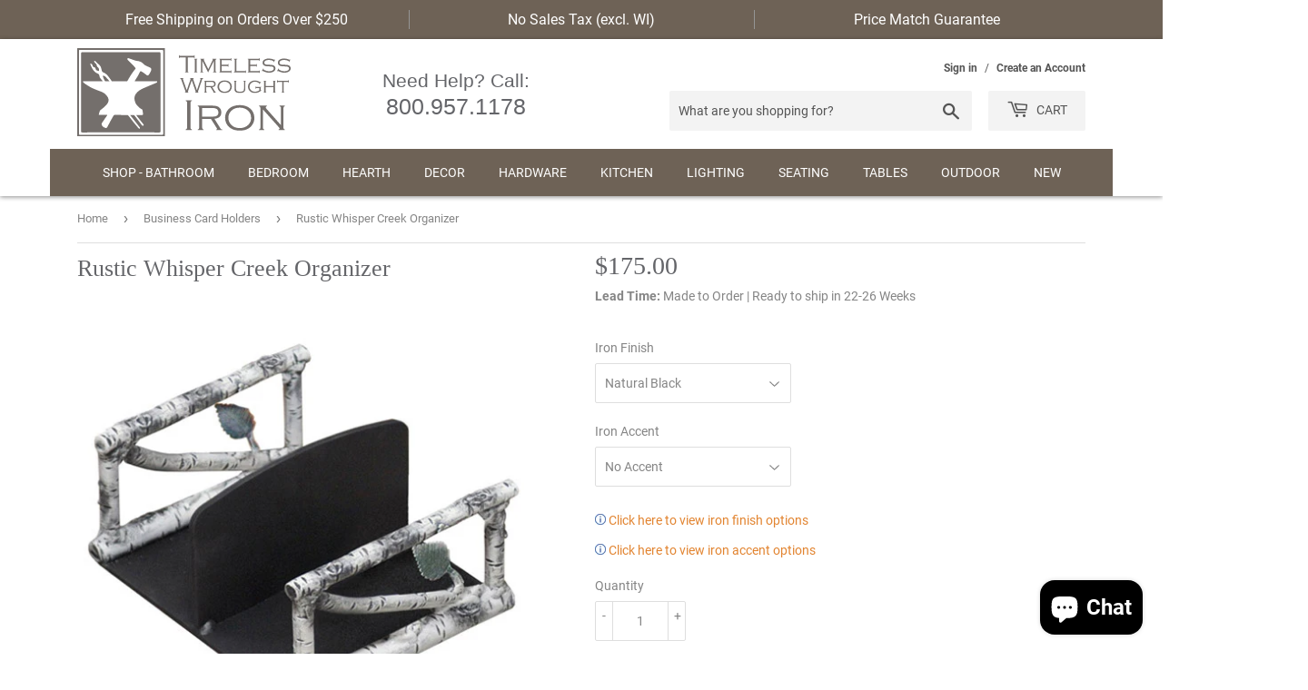

--- FILE ---
content_type: text/html; charset=utf-8
request_url: https://timelesswroughtiron.com/collections/business-card-holders/products/wrought-iron-rustic-whisper-creek-organizer
body_size: 81030
content:
<!doctype html>
<html class="no-touch no-js">
<head>
  <link rel="stylesheet" href="https://obscure-escarpment-2240.herokuapp.com/stylesheets/bcpo-front.css">
  <script>var bcpo_product={"id":6536959787188,"title":"Rustic Whisper Creek Organizer","handle":"wrought-iron-rustic-whisper-creek-organizer","description":"\u003ch1\u003e Rustic Whisper Creek Organizer \u003c\/h1\u003e\u003cp\u003eOrganize your desk or counter with the Whisper Creek Organizer it features a natural Birch design style with exquisite details and texture. The signature design style offers a natural rustic style perfect for homes cabins and offices that are designed and decorated around a natural or rustic setting. If you have any questions please feel free to contact us we're always here to help.\u003c\/p\u003e\u003ch3\u003eSpecifications\u003c\/h3\u003e\u003cul\u003e \u003cli\u003e \u003cstrong\u003e Dimensions: \u003c\/strong\u003e \u003cul\u003e \u003cli\u003e 9\" x 7\" x 4\" \u003c\/li\u003e \u003c\/ul\u003e \u003c\/li\u003e \u003cli\u003e \u003cstrong\u003eMaterial: \u003c\/strong\u003eMetal \/ Iron\u003c\/li\u003e \u003cli\u003e \u003cstrong\u003eIron Finish Options: \u003c\/strong\u003e\u003ca href=\"https:\/\/cdn.shopify.com\/s\/files\/1\/0169\/3332\/2816\/files\/SCI-Metal-Finish-Options.jpg\" onclick=\"productoptions(this.href); return false;\"\u003eClick here to view\u003c\/a\u003e \u003c\/li\u003e \u003cli\u003e \u003cstrong\u003eIron Accent: \u003c\/strong\u003eGold or Copper Accent\u003c\/li\u003e \u003cli\u003e \u003cstrong\u003eIndoor \/ Outdoor Recommendation: \u003c\/strong\u003eIndoor\u003c\/li\u003e \u003c\/ul\u003e \u003ctable width=\"100%;\"\u003e \u003ctbody\u003e \u003ctr\u003e \u003ctd class=\"product-details-add-info\"\u003e \u003ch3\u003eAdditional Information\u003c\/h3\u003e \u003c\/td\u003e \u003c\/tr\u003e \u003ctr\u003e \u003ctd class=\"product-details-col1\"\u003e \u003cimg alt=\"This Product is Hand Made by skilled artisans - Authentic craftsmanship means that each piece is unique; no two will ever be identical. Hand Made products also take time to personalize this products lead time is listed below in the Availability section. We ask that you please be patient and allow the artisans to do their best work.\" title=\"This Product is Hand Made by skilled artisans - Authentic craftsmanship means that each piece is unique; no two will ever be identical. Hand Made products also take time to personalize this products lead time is listed below in the Availability section. We ask that you please be patient and allow the artisans to do their best work.\" src=\"https:\/\/cdn.shopify.com\/s\/files\/1\/0169\/3332\/2816\/files\/hand-made-product-wht.jpg\" style=\"margin-bottom: 0px; margin-left: 0px; margin-right: 0px; text-align: left; vertical-align: middle; letter-spacing: 0pt; word-spacing: 0pt; border: 0;\"\u003e \u003c\/td\u003e \u003ctd class=\"product-details-col2\"\u003e \u003cp class=\"product-details-col2-p\"\u003e \u003cimg title=\"This Product is made in America\" style=\"margin-bottom: 5px; width: 120px; height: 70px;\" alt=\"This Product is made in America\" src=\"https:\/\/cdn.shopify.com\/s\/files\/1\/0169\/3332\/2816\/files\/american-made-product-page.jpg\" align=\"top\" border=\"0\"\u003e \u003cbr\u003eMade in America\u003c\/p\u003e \u003c\/td\u003e \u003ctd class=\"product-details-col2\"\u003e \u003cp class=\"product-details-col2-p\"\u003e \u003ca href=\"\/collections\/stone-county-ironworks-products\" target=\"_blank\"\u003e \u003cimg title=\"This Product is made by the skilled artisans at Stone County Ironworks\" style=\"margin-bottom: 5px; width: 117px; height: 107px;\" alt=\"This Product is made by the skilled artisans at Stone County Ironworks\" src=\"https:\/\/cdn.shopify.com\/s\/files\/1\/0169\/3332\/2816\/files\/sci-logo.jpg\" align=\"bottom\" border=\"0\"\u003e\u003cbr\u003e \u003c\/a\u003e \u003c\/p\u003e \u003c\/td\u003e \u003c\/tr\u003e \u003c\/tbody\u003e \u003c\/table\u003e","published_at":"2021-02-25T01:09:01-06:00","created_at":"2021-02-25T01:09:01-06:00","vendor":"Stone County Ironworks","type":"Decor","tags":["Business Card Holders","Office","Rustic","Shop by Brand_Stone County Ironworks","Stone County Ironworks","Stone County Ironworks Collections","Stone County Ironworks Home Accents","Whisper Creek Collection"],"price":17500,"price_min":17500,"price_max":22050,"available":true,"price_varies":true,"compare_at_price":null,"compare_at_price_min":0,"compare_at_price_max":0,"compare_at_price_varies":false,"variants":[{"id":40081356882100,"title":"Natural Black \/ No Accent","option1":"Natural Black","option2":"No Accent","option3":null,"sku":"932-020+NBK","requires_shipping":true,"taxable":true,"featured_image":null,"available":true,"name":"Rustic Whisper Creek Organizer - Natural Black \/ No Accent","public_title":"Natural Black \/ No Accent","options":["Natural Black","No Accent"],"price":17500,"weight":4082,"compare_at_price":null,"inventory_management":null,"barcode":"","requires_selling_plan":false,"selling_plan_allocations":[]},{"id":40081356914868,"title":"Natural Black \/ Gold Accent","option1":"Natural Black","option2":"Gold Accent","option3":null,"sku":"932-020+NBK+GDA","requires_shipping":true,"taxable":true,"featured_image":null,"available":true,"name":"Rustic Whisper Creek Organizer - Natural Black \/ Gold Accent","public_title":"Natural Black \/ Gold Accent","options":["Natural Black","Gold Accent"],"price":18375,"weight":4082,"compare_at_price":null,"inventory_management":null,"barcode":"","requires_selling_plan":false,"selling_plan_allocations":[]},{"id":40081356947636,"title":"Natural Black \/ Copper Accent","option1":"Natural Black","option2":"Copper Accent","option3":null,"sku":"932-020+NBK+CPA","requires_shipping":true,"taxable":true,"featured_image":null,"available":true,"name":"Rustic Whisper Creek Organizer - Natural Black \/ Copper Accent","public_title":"Natural Black \/ Copper Accent","options":["Natural Black","Copper Accent"],"price":18375,"weight":4082,"compare_at_price":null,"inventory_management":null,"barcode":"","requires_selling_plan":false,"selling_plan_allocations":[]},{"id":40081356980404,"title":"Natural Black \/ Pewter Accent","option1":"Natural Black","option2":"Pewter Accent","option3":null,"sku":"932-020+NBK+PTA","requires_shipping":true,"taxable":true,"featured_image":null,"available":true,"name":"Rustic Whisper Creek Organizer - Natural Black \/ Pewter Accent","public_title":"Natural Black \/ Pewter Accent","options":["Natural Black","Pewter Accent"],"price":18375,"weight":4082,"compare_at_price":null,"inventory_management":null,"barcode":"","requires_selling_plan":false,"selling_plan_allocations":[]},{"id":40081357013172,"title":"Burnished Gold \/ No Accent","option1":"Burnished Gold","option2":"No Accent","option3":null,"sku":"932-020+BGF","requires_shipping":true,"taxable":true,"featured_image":null,"available":true,"name":"Rustic Whisper Creek Organizer - Burnished Gold \/ No Accent","public_title":"Burnished Gold \/ No Accent","options":["Burnished Gold","No Accent"],"price":19600,"weight":4082,"compare_at_price":null,"inventory_management":null,"barcode":"","requires_selling_plan":false,"selling_plan_allocations":[]},{"id":40081357045940,"title":"Burnished Gold \/ Gold Accent","option1":"Burnished Gold","option2":"Gold Accent","option3":null,"sku":"932-020+BGF+GDA","requires_shipping":true,"taxable":true,"featured_image":null,"available":true,"name":"Rustic Whisper Creek Organizer - Burnished Gold \/ Gold Accent","public_title":"Burnished Gold \/ Gold Accent","options":["Burnished Gold","Gold Accent"],"price":20580,"weight":4082,"compare_at_price":null,"inventory_management":null,"barcode":"","requires_selling_plan":false,"selling_plan_allocations":[]},{"id":40081357078708,"title":"Burnished Gold \/ Copper Accent","option1":"Burnished Gold","option2":"Copper Accent","option3":null,"sku":"932-020+BGF+CPA","requires_shipping":true,"taxable":true,"featured_image":null,"available":true,"name":"Rustic Whisper Creek Organizer - Burnished Gold \/ Copper Accent","public_title":"Burnished Gold \/ Copper Accent","options":["Burnished Gold","Copper Accent"],"price":20580,"weight":4082,"compare_at_price":null,"inventory_management":null,"barcode":"","requires_selling_plan":false,"selling_plan_allocations":[]},{"id":40081357111476,"title":"Burnished Gold \/ Pewter Accent","option1":"Burnished Gold","option2":"Pewter Accent","option3":null,"sku":"932-020+BGF+PTA","requires_shipping":true,"taxable":true,"featured_image":null,"available":true,"name":"Rustic Whisper Creek Organizer - Burnished Gold \/ Pewter Accent","public_title":"Burnished Gold \/ Pewter Accent","options":["Burnished Gold","Pewter Accent"],"price":20580,"weight":4082,"compare_at_price":null,"inventory_management":null,"barcode":"","requires_selling_plan":false,"selling_plan_allocations":[]},{"id":40081357209780,"title":"Satin Black \/ No Accent","option1":"Satin Black","option2":"No Accent","option3":null,"sku":"932-020+SBF","requires_shipping":true,"taxable":true,"featured_image":null,"available":true,"name":"Rustic Whisper Creek Organizer - Satin Black \/ No Accent","public_title":"Satin Black \/ No Accent","options":["Satin Black","No Accent"],"price":19600,"weight":4082,"compare_at_price":null,"inventory_management":null,"barcode":"","requires_selling_plan":false,"selling_plan_allocations":[]},{"id":40081357373620,"title":"Satin Black \/ Gold Accent","option1":"Satin Black","option2":"Gold Accent","option3":null,"sku":"932-020+SBF+GDA","requires_shipping":true,"taxable":true,"featured_image":null,"available":true,"name":"Rustic Whisper Creek Organizer - Satin Black \/ Gold Accent","public_title":"Satin Black \/ Gold Accent","options":["Satin Black","Gold Accent"],"price":20580,"weight":4082,"compare_at_price":null,"inventory_management":null,"barcode":"","requires_selling_plan":false,"selling_plan_allocations":[]},{"id":40081357537460,"title":"Satin Black \/ Copper Accent","option1":"Satin Black","option2":"Copper Accent","option3":null,"sku":"932-020+SBF+CPA","requires_shipping":true,"taxable":true,"featured_image":null,"available":true,"name":"Rustic Whisper Creek Organizer - Satin Black \/ Copper Accent","public_title":"Satin Black \/ Copper Accent","options":["Satin Black","Copper Accent"],"price":20580,"weight":4082,"compare_at_price":null,"inventory_management":null,"barcode":"","requires_selling_plan":false,"selling_plan_allocations":[]},{"id":40081357734068,"title":"Satin Black \/ Pewter Accent","option1":"Satin Black","option2":"Pewter Accent","option3":null,"sku":"932-020+SBF+PTA","requires_shipping":true,"taxable":true,"featured_image":null,"available":true,"name":"Rustic Whisper Creek Organizer - Satin Black \/ Pewter Accent","public_title":"Satin Black \/ Pewter Accent","options":["Satin Black","Pewter Accent"],"price":20580,"weight":4082,"compare_at_price":null,"inventory_management":null,"barcode":"","requires_selling_plan":false,"selling_plan_allocations":[]},{"id":40081357865140,"title":"Hand Rubbed Bronze \/ No Accent","option1":"Hand Rubbed Bronze","option2":"No Accent","option3":null,"sku":"932-020+HRB","requires_shipping":true,"taxable":true,"featured_image":null,"available":true,"name":"Rustic Whisper Creek Organizer - Hand Rubbed Bronze \/ No Accent","public_title":"Hand Rubbed Bronze \/ No Accent","options":["Hand Rubbed Bronze","No Accent"],"price":19600,"weight":4082,"compare_at_price":null,"inventory_management":null,"barcode":"","requires_selling_plan":false,"selling_plan_allocations":[]},{"id":40081357996212,"title":"Hand Rubbed Bronze \/ Gold Accent","option1":"Hand Rubbed Bronze","option2":"Gold Accent","option3":null,"sku":"932-020+HRB+GDA","requires_shipping":true,"taxable":true,"featured_image":null,"available":true,"name":"Rustic Whisper Creek Organizer - Hand Rubbed Bronze \/ Gold Accent","public_title":"Hand Rubbed Bronze \/ Gold Accent","options":["Hand Rubbed Bronze","Gold Accent"],"price":20580,"weight":4082,"compare_at_price":null,"inventory_management":null,"barcode":"","requires_selling_plan":false,"selling_plan_allocations":[]},{"id":40081358094516,"title":"Hand Rubbed Bronze \/ Copper Accent","option1":"Hand Rubbed Bronze","option2":"Copper Accent","option3":null,"sku":"932-020+HRB+CPA","requires_shipping":true,"taxable":true,"featured_image":null,"available":true,"name":"Rustic Whisper Creek Organizer - Hand Rubbed Bronze \/ Copper Accent","public_title":"Hand Rubbed Bronze \/ Copper Accent","options":["Hand Rubbed Bronze","Copper Accent"],"price":20580,"weight":4082,"compare_at_price":null,"inventory_management":null,"barcode":"","requires_selling_plan":false,"selling_plan_allocations":[]},{"id":40081358127284,"title":"Hand Rubbed Bronze \/ Pewter Accent","option1":"Hand Rubbed Bronze","option2":"Pewter Accent","option3":null,"sku":"932-020+HRB+PTA","requires_shipping":true,"taxable":true,"featured_image":null,"available":true,"name":"Rustic Whisper Creek Organizer - Hand Rubbed Bronze \/ Pewter Accent","public_title":"Hand Rubbed Bronze \/ Pewter Accent","options":["Hand Rubbed Bronze","Pewter Accent"],"price":20580,"weight":4082,"compare_at_price":null,"inventory_management":null,"barcode":"","requires_selling_plan":false,"selling_plan_allocations":[]},{"id":40081358225588,"title":"Woodland Brown \/ No Accent","option1":"Woodland Brown","option2":"No Accent","option3":null,"sku":"932-020+WDB","requires_shipping":true,"taxable":true,"featured_image":null,"available":true,"name":"Rustic Whisper Creek Organizer - Woodland Brown \/ No Accent","public_title":"Woodland Brown \/ No Accent","options":["Woodland Brown","No Accent"],"price":19600,"weight":4082,"compare_at_price":null,"inventory_management":null,"barcode":"","requires_selling_plan":false,"selling_plan_allocations":[]},{"id":40081358454964,"title":"Woodland Brown \/ Gold Accent","option1":"Woodland Brown","option2":"Gold Accent","option3":null,"sku":"932-020+WDB+GDA","requires_shipping":true,"taxable":true,"featured_image":null,"available":true,"name":"Rustic Whisper Creek Organizer - Woodland Brown \/ Gold Accent","public_title":"Woodland Brown \/ Gold Accent","options":["Woodland Brown","Gold Accent"],"price":20580,"weight":4082,"compare_at_price":null,"inventory_management":null,"barcode":"","requires_selling_plan":false,"selling_plan_allocations":[]},{"id":40081358717108,"title":"Woodland Brown \/ Copper Accent","option1":"Woodland Brown","option2":"Copper Accent","option3":null,"sku":"932-020+WDB+CPA","requires_shipping":true,"taxable":true,"featured_image":null,"available":true,"name":"Rustic Whisper Creek Organizer - Woodland Brown \/ Copper Accent","public_title":"Woodland Brown \/ Copper Accent","options":["Woodland Brown","Copper Accent"],"price":20580,"weight":4082,"compare_at_price":null,"inventory_management":null,"barcode":"","requires_selling_plan":false,"selling_plan_allocations":[]},{"id":40081358848180,"title":"Woodland Brown \/ Pewter Accent","option1":"Woodland Brown","option2":"Pewter Accent","option3":null,"sku":"932-020+WDB+PTA","requires_shipping":true,"taxable":true,"featured_image":null,"available":true,"name":"Rustic Whisper Creek Organizer - Woodland Brown \/ Pewter Accent","public_title":"Woodland Brown \/ Pewter Accent","options":["Woodland Brown","Pewter Accent"],"price":20580,"weight":4082,"compare_at_price":null,"inventory_management":null,"barcode":"","requires_selling_plan":false,"selling_plan_allocations":[]},{"id":40081358979252,"title":"Hand Rubbed Ivory \/ No Accent","option1":"Hand Rubbed Ivory","option2":"No Accent","option3":null,"sku":"932-020+HRI","requires_shipping":true,"taxable":true,"featured_image":null,"available":true,"name":"Rustic Whisper Creek Organizer - Hand Rubbed Ivory \/ No Accent","public_title":"Hand Rubbed Ivory \/ No Accent","options":["Hand Rubbed Ivory","No Accent"],"price":19600,"weight":4082,"compare_at_price":null,"inventory_management":null,"barcode":"","requires_selling_plan":false,"selling_plan_allocations":[]},{"id":40081359012020,"title":"Hand Rubbed Ivory \/ Gold Accent","option1":"Hand Rubbed Ivory","option2":"Gold Accent","option3":null,"sku":"932-020+HRI+GDA","requires_shipping":true,"taxable":true,"featured_image":null,"available":true,"name":"Rustic Whisper Creek Organizer - Hand Rubbed Ivory \/ Gold Accent","public_title":"Hand Rubbed Ivory \/ Gold Accent","options":["Hand Rubbed Ivory","Gold Accent"],"price":20580,"weight":4082,"compare_at_price":null,"inventory_management":null,"barcode":"","requires_selling_plan":false,"selling_plan_allocations":[]},{"id":40081359044788,"title":"Hand Rubbed Ivory \/ Copper Accent","option1":"Hand Rubbed Ivory","option2":"Copper Accent","option3":null,"sku":"932-020+HRI+CPA","requires_shipping":true,"taxable":true,"featured_image":null,"available":true,"name":"Rustic Whisper Creek Organizer - Hand Rubbed Ivory \/ Copper Accent","public_title":"Hand Rubbed Ivory \/ Copper Accent","options":["Hand Rubbed Ivory","Copper Accent"],"price":20580,"weight":4082,"compare_at_price":null,"inventory_management":null,"barcode":"","requires_selling_plan":false,"selling_plan_allocations":[]},{"id":40081359077556,"title":"Hand Rubbed Ivory \/ Pewter Accent","option1":"Hand Rubbed Ivory","option2":"Pewter Accent","option3":null,"sku":"932-020+HRI+PTA","requires_shipping":true,"taxable":true,"featured_image":null,"available":true,"name":"Rustic Whisper Creek Organizer - Hand Rubbed Ivory \/ Pewter Accent","public_title":"Hand Rubbed Ivory \/ Pewter Accent","options":["Hand Rubbed Ivory","Pewter Accent"],"price":20580,"weight":4082,"compare_at_price":null,"inventory_management":null,"barcode":"","requires_selling_plan":false,"selling_plan_allocations":[]},{"id":40081359110324,"title":"Hand Rubbed Pewter \/ No Accent","option1":"Hand Rubbed Pewter","option2":"No Accent","option3":null,"sku":"932-020+HRP","requires_shipping":true,"taxable":true,"featured_image":null,"available":true,"name":"Rustic Whisper Creek Organizer - Hand Rubbed Pewter \/ No Accent","public_title":"Hand Rubbed Pewter \/ No Accent","options":["Hand Rubbed Pewter","No Accent"],"price":19600,"weight":4082,"compare_at_price":null,"inventory_management":null,"barcode":"","requires_selling_plan":false,"selling_plan_allocations":[]},{"id":40081359175860,"title":"Hand Rubbed Pewter \/ Gold Accent","option1":"Hand Rubbed Pewter","option2":"Gold Accent","option3":null,"sku":"932-020+HRP+GDA","requires_shipping":true,"taxable":true,"featured_image":null,"available":true,"name":"Rustic Whisper Creek Organizer - Hand Rubbed Pewter \/ Gold Accent","public_title":"Hand Rubbed Pewter \/ Gold Accent","options":["Hand Rubbed Pewter","Gold Accent"],"price":20580,"weight":4082,"compare_at_price":null,"inventory_management":null,"barcode":"","requires_selling_plan":false,"selling_plan_allocations":[]},{"id":40081359208628,"title":"Hand Rubbed Pewter \/ Copper Accent","option1":"Hand Rubbed Pewter","option2":"Copper Accent","option3":null,"sku":"932-020+HRP+CPA","requires_shipping":true,"taxable":true,"featured_image":null,"available":true,"name":"Rustic Whisper Creek Organizer - Hand Rubbed Pewter \/ Copper Accent","public_title":"Hand Rubbed Pewter \/ Copper Accent","options":["Hand Rubbed Pewter","Copper Accent"],"price":20580,"weight":4082,"compare_at_price":null,"inventory_management":null,"barcode":"","requires_selling_plan":false,"selling_plan_allocations":[]},{"id":40081359241396,"title":"Hand Rubbed Pewter \/ Pewter Accent","option1":"Hand Rubbed Pewter","option2":"Pewter Accent","option3":null,"sku":"932-020+HRP+PTA","requires_shipping":true,"taxable":true,"featured_image":null,"available":true,"name":"Rustic Whisper Creek Organizer - Hand Rubbed Pewter \/ Pewter Accent","public_title":"Hand Rubbed Pewter \/ Pewter Accent","options":["Hand Rubbed Pewter","Pewter Accent"],"price":20580,"weight":4082,"compare_at_price":null,"inventory_management":null,"barcode":"","requires_selling_plan":false,"selling_plan_allocations":[]},{"id":40081359274164,"title":"Gunmetal \/ No Accent","option1":"Gunmetal","option2":"No Accent","option3":null,"sku":"932-020+GUN","requires_shipping":true,"taxable":true,"featured_image":null,"available":true,"name":"Rustic Whisper Creek Organizer - Gunmetal \/ No Accent","public_title":"Gunmetal \/ No Accent","options":["Gunmetal","No Accent"],"price":19600,"weight":4082,"compare_at_price":null,"inventory_management":null,"barcode":"","requires_selling_plan":false,"selling_plan_allocations":[]},{"id":40081359306932,"title":"Gunmetal \/ Gold Accent","option1":"Gunmetal","option2":"Gold Accent","option3":null,"sku":"932-020+GUN+GDA","requires_shipping":true,"taxable":true,"featured_image":null,"available":true,"name":"Rustic Whisper Creek Organizer - Gunmetal \/ Gold Accent","public_title":"Gunmetal \/ Gold Accent","options":["Gunmetal","Gold Accent"],"price":20580,"weight":4082,"compare_at_price":null,"inventory_management":null,"barcode":"","requires_selling_plan":false,"selling_plan_allocations":[]},{"id":40081359372468,"title":"Gunmetal \/ Copper Accent","option1":"Gunmetal","option2":"Copper Accent","option3":null,"sku":"932-020+GUN+CPA","requires_shipping":true,"taxable":true,"featured_image":null,"available":true,"name":"Rustic Whisper Creek Organizer - Gunmetal \/ Copper Accent","public_title":"Gunmetal \/ Copper Accent","options":["Gunmetal","Copper Accent"],"price":20580,"weight":4082,"compare_at_price":null,"inventory_management":null,"barcode":"","requires_selling_plan":false,"selling_plan_allocations":[]},{"id":40081359405236,"title":"Gunmetal \/ Pewter Accent","option1":"Gunmetal","option2":"Pewter Accent","option3":null,"sku":"932-020+GUN+PTA","requires_shipping":true,"taxable":true,"featured_image":null,"available":true,"name":"Rustic Whisper Creek Organizer - Gunmetal \/ Pewter Accent","public_title":"Gunmetal \/ Pewter Accent","options":["Gunmetal","Pewter Accent"],"price":20580,"weight":4082,"compare_at_price":null,"inventory_management":null,"barcode":"","requires_selling_plan":false,"selling_plan_allocations":[]},{"id":40081359438004,"title":"Hand Rubbed Brass \/ No Accent","option1":"Hand Rubbed Brass","option2":"No Accent","option3":null,"sku":"932-020+HRS","requires_shipping":true,"taxable":true,"featured_image":null,"available":true,"name":"Rustic Whisper Creek Organizer - Hand Rubbed Brass \/ No Accent","public_title":"Hand Rubbed Brass \/ No Accent","options":["Hand Rubbed Brass","No Accent"],"price":19600,"weight":4082,"compare_at_price":null,"inventory_management":null,"barcode":"","requires_selling_plan":false,"selling_plan_allocations":[]},{"id":40081359470772,"title":"Hand Rubbed Brass \/ Gold Accent","option1":"Hand Rubbed Brass","option2":"Gold Accent","option3":null,"sku":"932-020+HRS+GDA","requires_shipping":true,"taxable":true,"featured_image":null,"available":true,"name":"Rustic Whisper Creek Organizer - Hand Rubbed Brass \/ Gold Accent","public_title":"Hand Rubbed Brass \/ Gold Accent","options":["Hand Rubbed Brass","Gold Accent"],"price":20580,"weight":4082,"compare_at_price":null,"inventory_management":null,"barcode":"","requires_selling_plan":false,"selling_plan_allocations":[]},{"id":40081359503540,"title":"Hand Rubbed Brass \/ Copper Accent","option1":"Hand Rubbed Brass","option2":"Copper Accent","option3":null,"sku":"932-020+HRS+CPA","requires_shipping":true,"taxable":true,"featured_image":null,"available":true,"name":"Rustic Whisper Creek Organizer - Hand Rubbed Brass \/ Copper Accent","public_title":"Hand Rubbed Brass \/ Copper Accent","options":["Hand Rubbed Brass","Copper Accent"],"price":20580,"weight":4082,"compare_at_price":null,"inventory_management":null,"barcode":"","requires_selling_plan":false,"selling_plan_allocations":[]},{"id":40081359536308,"title":"Hand Rubbed Brass \/ Pewter Accent","option1":"Hand Rubbed Brass","option2":"Pewter Accent","option3":null,"sku":"932-020+HRS+PTA","requires_shipping":true,"taxable":true,"featured_image":null,"available":true,"name":"Rustic Whisper Creek Organizer - Hand Rubbed Brass \/ Pewter Accent","public_title":"Hand Rubbed Brass \/ Pewter Accent","options":["Hand Rubbed Brass","Pewter Accent"],"price":20580,"weight":4082,"compare_at_price":null,"inventory_management":null,"barcode":"","requires_selling_plan":false,"selling_plan_allocations":[]},{"id":40081359569076,"title":"Chalk White Finish \/ No Accent","option1":"Chalk White Finish","option2":"No Accent","option3":null,"sku":"932-020+CHW","requires_shipping":true,"taxable":true,"featured_image":null,"available":true,"name":"Rustic Whisper Creek Organizer - Chalk White Finish \/ No Accent","public_title":"Chalk White Finish \/ No Accent","options":["Chalk White Finish","No Accent"],"price":19600,"weight":4082,"compare_at_price":null,"inventory_management":null,"barcode":"","requires_selling_plan":false,"selling_plan_allocations":[]},{"id":40081359601844,"title":"Chalk White Finish \/ Gold Accent","option1":"Chalk White Finish","option2":"Gold Accent","option3":null,"sku":"932-020+CHW+GDA","requires_shipping":true,"taxable":true,"featured_image":null,"available":true,"name":"Rustic Whisper Creek Organizer - Chalk White Finish \/ Gold Accent","public_title":"Chalk White Finish \/ Gold Accent","options":["Chalk White Finish","Gold Accent"],"price":20580,"weight":4082,"compare_at_price":null,"inventory_management":null,"barcode":"","requires_selling_plan":false,"selling_plan_allocations":[]},{"id":40081359634612,"title":"Chalk White Finish \/ Copper Accent","option1":"Chalk White Finish","option2":"Copper Accent","option3":null,"sku":"932-020+CHW+CPA","requires_shipping":true,"taxable":true,"featured_image":null,"available":true,"name":"Rustic Whisper Creek Organizer - Chalk White Finish \/ Copper Accent","public_title":"Chalk White Finish \/ Copper Accent","options":["Chalk White Finish","Copper Accent"],"price":20580,"weight":4082,"compare_at_price":null,"inventory_management":null,"barcode":"","requires_selling_plan":false,"selling_plan_allocations":[]},{"id":40081359667380,"title":"Chalk White Finish \/ Pewter Accent","option1":"Chalk White Finish","option2":"Pewter Accent","option3":null,"sku":"932-020+CHW+PTA","requires_shipping":true,"taxable":true,"featured_image":null,"available":true,"name":"Rustic Whisper Creek Organizer - Chalk White Finish \/ Pewter Accent","public_title":"Chalk White Finish \/ Pewter Accent","options":["Chalk White Finish","Pewter Accent"],"price":20580,"weight":4082,"compare_at_price":null,"inventory_management":null,"barcode":"","requires_selling_plan":false,"selling_plan_allocations":[]},{"id":40081359700148,"title":"Vintage Ivory \/ No Accent","option1":"Vintage Ivory","option2":"No Accent","option3":null,"sku":"932-020+VIF","requires_shipping":true,"taxable":true,"featured_image":null,"available":true,"name":"Rustic Whisper Creek Organizer - Vintage Ivory \/ No Accent","public_title":"Vintage Ivory \/ No Accent","options":["Vintage Ivory","No Accent"],"price":21000,"weight":4082,"compare_at_price":null,"inventory_management":null,"barcode":"","requires_selling_plan":false,"selling_plan_allocations":[]},{"id":40081359732916,"title":"Vintage Ivory \/ Gold Accent","option1":"Vintage Ivory","option2":"Gold Accent","option3":null,"sku":"932-020+VIF+GDA","requires_shipping":true,"taxable":true,"featured_image":null,"available":true,"name":"Rustic Whisper Creek Organizer - Vintage Ivory \/ Gold Accent","public_title":"Vintage Ivory \/ Gold Accent","options":["Vintage Ivory","Gold Accent"],"price":22050,"weight":4082,"compare_at_price":null,"inventory_management":null,"barcode":"","requires_selling_plan":false,"selling_plan_allocations":[]},{"id":40081359765684,"title":"Vintage Ivory \/ Copper Accent","option1":"Vintage Ivory","option2":"Copper Accent","option3":null,"sku":"932-020+VIF+CPA","requires_shipping":true,"taxable":true,"featured_image":null,"available":true,"name":"Rustic Whisper Creek Organizer - Vintage Ivory \/ Copper Accent","public_title":"Vintage Ivory \/ Copper Accent","options":["Vintage Ivory","Copper Accent"],"price":22050,"weight":4082,"compare_at_price":null,"inventory_management":null,"barcode":"","requires_selling_plan":false,"selling_plan_allocations":[]},{"id":40081360093364,"title":"Vintage Ivory \/ Pewter Accent","option1":"Vintage Ivory","option2":"Pewter Accent","option3":null,"sku":"932-020+VIF+PTA","requires_shipping":true,"taxable":true,"featured_image":null,"available":true,"name":"Rustic Whisper Creek Organizer - Vintage Ivory \/ Pewter Accent","public_title":"Vintage Ivory \/ Pewter Accent","options":["Vintage Ivory","Pewter Accent"],"price":22050,"weight":4082,"compare_at_price":null,"inventory_management":null,"barcode":"","requires_selling_plan":false,"selling_plan_allocations":[]}],"images":["\/\/timelesswroughtiron.com\/cdn\/shop\/products\/hisper-creek-organizer-932-020-2_929780d8-55eb-42d0-b396-57379321f25b.jpg?v=1646545418"],"featured_image":"\/\/timelesswroughtiron.com\/cdn\/shop\/products\/hisper-creek-organizer-932-020-2_929780d8-55eb-42d0-b396-57379321f25b.jpg?v=1646545418","options":["Iron Finish","Iron Accent"],"media":[{"alt":"Rustic Whisper Creek Organizer","id":25047145644212,"position":1,"preview_image":{"aspect_ratio":1.0,"height":500,"width":500,"src":"\/\/timelesswroughtiron.com\/cdn\/shop\/products\/hisper-creek-organizer-932-020-2_929780d8-55eb-42d0-b396-57379321f25b.jpg?v=1646545418"},"aspect_ratio":1.0,"height":500,"media_type":"image","src":"\/\/timelesswroughtiron.com\/cdn\/shop\/products\/hisper-creek-organizer-932-020-2_929780d8-55eb-42d0-b396-57379321f25b.jpg?v=1646545418","width":500}],"requires_selling_plan":false,"selling_plan_groups":[],"content":"\u003ch1\u003e Rustic Whisper Creek Organizer \u003c\/h1\u003e\u003cp\u003eOrganize your desk or counter with the Whisper Creek Organizer it features a natural Birch design style with exquisite details and texture. The signature design style offers a natural rustic style perfect for homes cabins and offices that are designed and decorated around a natural or rustic setting. If you have any questions please feel free to contact us we're always here to help.\u003c\/p\u003e\u003ch3\u003eSpecifications\u003c\/h3\u003e\u003cul\u003e \u003cli\u003e \u003cstrong\u003e Dimensions: \u003c\/strong\u003e \u003cul\u003e \u003cli\u003e 9\" x 7\" x 4\" \u003c\/li\u003e \u003c\/ul\u003e \u003c\/li\u003e \u003cli\u003e \u003cstrong\u003eMaterial: \u003c\/strong\u003eMetal \/ Iron\u003c\/li\u003e \u003cli\u003e \u003cstrong\u003eIron Finish Options: \u003c\/strong\u003e\u003ca href=\"https:\/\/cdn.shopify.com\/s\/files\/1\/0169\/3332\/2816\/files\/SCI-Metal-Finish-Options.jpg\" onclick=\"productoptions(this.href); return false;\"\u003eClick here to view\u003c\/a\u003e \u003c\/li\u003e \u003cli\u003e \u003cstrong\u003eIron Accent: \u003c\/strong\u003eGold or Copper Accent\u003c\/li\u003e \u003cli\u003e \u003cstrong\u003eIndoor \/ Outdoor Recommendation: \u003c\/strong\u003eIndoor\u003c\/li\u003e \u003c\/ul\u003e \u003ctable width=\"100%;\"\u003e \u003ctbody\u003e \u003ctr\u003e \u003ctd class=\"product-details-add-info\"\u003e \u003ch3\u003eAdditional Information\u003c\/h3\u003e \u003c\/td\u003e \u003c\/tr\u003e \u003ctr\u003e \u003ctd class=\"product-details-col1\"\u003e \u003cimg alt=\"This Product is Hand Made by skilled artisans - Authentic craftsmanship means that each piece is unique; no two will ever be identical. Hand Made products also take time to personalize this products lead time is listed below in the Availability section. We ask that you please be patient and allow the artisans to do their best work.\" title=\"This Product is Hand Made by skilled artisans - Authentic craftsmanship means that each piece is unique; no two will ever be identical. Hand Made products also take time to personalize this products lead time is listed below in the Availability section. We ask that you please be patient and allow the artisans to do their best work.\" src=\"https:\/\/cdn.shopify.com\/s\/files\/1\/0169\/3332\/2816\/files\/hand-made-product-wht.jpg\" style=\"margin-bottom: 0px; margin-left: 0px; margin-right: 0px; text-align: left; vertical-align: middle; letter-spacing: 0pt; word-spacing: 0pt; border: 0;\"\u003e \u003c\/td\u003e \u003ctd class=\"product-details-col2\"\u003e \u003cp class=\"product-details-col2-p\"\u003e \u003cimg title=\"This Product is made in America\" style=\"margin-bottom: 5px; width: 120px; height: 70px;\" alt=\"This Product is made in America\" src=\"https:\/\/cdn.shopify.com\/s\/files\/1\/0169\/3332\/2816\/files\/american-made-product-page.jpg\" align=\"top\" border=\"0\"\u003e \u003cbr\u003eMade in America\u003c\/p\u003e \u003c\/td\u003e \u003ctd class=\"product-details-col2\"\u003e \u003cp class=\"product-details-col2-p\"\u003e \u003ca href=\"\/collections\/stone-county-ironworks-products\" target=\"_blank\"\u003e \u003cimg title=\"This Product is made by the skilled artisans at Stone County Ironworks\" style=\"margin-bottom: 5px; width: 117px; height: 107px;\" alt=\"This Product is made by the skilled artisans at Stone County Ironworks\" src=\"https:\/\/cdn.shopify.com\/s\/files\/1\/0169\/3332\/2816\/files\/sci-logo.jpg\" align=\"bottom\" border=\"0\"\u003e\u003cbr\u003e \u003c\/a\u003e \u003c\/p\u003e \u003c\/td\u003e \u003c\/tr\u003e \u003c\/tbody\u003e \u003c\/table\u003e"};  var bcpo_settings={"fallback":"default","auto_select":"on","load_main_image":"on","replaceImage":"on","border_style":"round","tooltips":"show","sold_out_style":"transparent","theme":"light","jumbo_colors":"medium","jumbo_images":"medium","circle_swatches":"","inventory_style":"amazon","override_ajax":"on","add_price_addons":"on","money_format2":"${{amount}} USD","money_format_without_currency":"${{amount}}","show_currency":"off","global_auto_image_options":"","global_color_options":"","global_colors":[{"key":"","value":"ecf42f"}],"shop_currency":"USD"};var inventory_quantity = [];inventory_quantity.push(0);inventory_quantity.push(0);inventory_quantity.push(0);inventory_quantity.push(0);inventory_quantity.push(0);inventory_quantity.push(0);inventory_quantity.push(0);inventory_quantity.push(0);inventory_quantity.push(0);inventory_quantity.push(0);inventory_quantity.push(0);inventory_quantity.push(0);inventory_quantity.push(0);inventory_quantity.push(0);inventory_quantity.push(0);inventory_quantity.push(0);inventory_quantity.push(0);inventory_quantity.push(0);inventory_quantity.push(0);inventory_quantity.push(0);inventory_quantity.push(0);inventory_quantity.push(0);inventory_quantity.push(0);inventory_quantity.push(0);inventory_quantity.push(0);inventory_quantity.push(0);inventory_quantity.push(0);inventory_quantity.push(0);inventory_quantity.push(0);inventory_quantity.push(0);inventory_quantity.push(0);inventory_quantity.push(0);inventory_quantity.push(0);inventory_quantity.push(0);inventory_quantity.push(0);inventory_quantity.push(0);inventory_quantity.push(0);inventory_quantity.push(0);inventory_quantity.push(0);inventory_quantity.push(0);inventory_quantity.push(0);inventory_quantity.push(0);inventory_quantity.push(0);inventory_quantity.push(0);if(bcpo_product) { for (var i = 0; i < bcpo_product.variants.length; i += 1) { bcpo_product.variants[i].inventory_quantity = inventory_quantity[i]; }}window.bcpo = window.bcpo || {}; bcpo.cart = {"note":null,"attributes":{},"original_total_price":0,"total_price":0,"total_discount":0,"total_weight":0.0,"item_count":0,"items":[],"requires_shipping":false,"currency":"USD","items_subtotal_price":0,"cart_level_discount_applications":[],"checkout_charge_amount":0}; bcpo.ogFormData = FormData; bcpo.money_with_currency_format = "${{amount}} USD";bcpo.money_format = "${{amount}}";</script>

<!-- Google tag (gtag.js) -->
<script async src="https://www.googletagmanager.com/gtag/js?id=G-PN3CWJVSK8"></script>
<script>
  window.dataLayer = window.dataLayer || [];
  function gtag(){dataLayer.push(arguments);}
  gtag('js', new Date());

  gtag('config', 'G-PN3CWJVSK8');
</script>
  
<meta name="google-site-verification" content="PjFnwKpEX1_cabFssBTG5XGGyaI6WIMHHrcbwgO_jfY" />

  <script>(function(H){H.className=H.className.replace(/\bno-js\b/,'js')})(document.documentElement)</script>
  <!-- Basic page needs ================================================== -->
  <meta charset="utf-8">
  <meta http-equiv="X-UA-Compatible" content="IE=edge,chrome=1">

  
  <link rel="shortcut icon" href="//timelesswroughtiron.com/cdn/shop/files/favicon_32x32.png?v=1614296483" type="image/png" />
  

  <!-- Title and description ================================================== -->
  <title>
  Rustic Wrought Iron Whisper Creek Desk Organizer &ndash; timelesswroughtiron
  </title>

  
    <meta name="description" content="Organize your desk, or counter with the Whisper Creek Organizer featuring a natural Birch design style exquisite details and texture. Rustic home necessity.">
  

  <!-- Product meta ================================================== -->
  <!-- /snippets/social-meta-tags.liquid -->




<meta property="og:site_name" content="timelesswroughtiron">
<meta property="og:url" content="https://timelesswroughtiron.com/products/wrought-iron-rustic-whisper-creek-organizer">
<meta property="og:title" content="Rustic Wrought Iron Whisper Creek Desk Organizer">
<meta property="og:type" content="product">
<meta property="og:description" content="Organize your desk, or counter with the Whisper Creek Organizer featuring a natural Birch design style exquisite details and texture. Rustic home necessity.">

  <meta property="og:price:amount" content="175.00">
  <meta property="og:price:currency" content="USD">

<meta property="og:image" content="http://timelesswroughtiron.com/cdn/shop/products/hisper-creek-organizer-932-020-2_929780d8-55eb-42d0-b396-57379321f25b_1200x1200.jpg?v=1646545418">
<meta property="og:image:secure_url" content="https://timelesswroughtiron.com/cdn/shop/products/hisper-creek-organizer-932-020-2_929780d8-55eb-42d0-b396-57379321f25b_1200x1200.jpg?v=1646545418">


<meta name="twitter:card" content="summary_large_image">
<meta name="twitter:title" content="Rustic Wrought Iron Whisper Creek Desk Organizer">
<meta name="twitter:description" content="Organize your desk, or counter with the Whisper Creek Organizer featuring a natural Birch design style exquisite details and texture. Rustic home necessity.">


  <!-- Helpers ================================================== -->
  <link rel="canonical" href="https://timelesswroughtiron.com/products/wrought-iron-rustic-whisper-creek-organizer">
  <meta name="viewport" content="width=device-width,initial-scale=1">
  
  
  
  
  
  
  
  <!-- CSS ================================================== -->
  <link href="//timelesswroughtiron.com/cdn/shop/t/34/assets/theme.scss.css?v=52913400925301902981710274621" rel="stylesheet" type="text/css" media="all" />

  
  
    <link href="//timelesswroughtiron.com/cdn/shop/t/34/assets/productpage.css?v=141799096896830026931672085560" rel="stylesheet" type="text/css" media="all" />
  
  
  
  <!-- Header hook for plugins ================================================== -->
  <script>window.performance && window.performance.mark && window.performance.mark('shopify.content_for_header.start');</script><meta id="shopify-digital-wallet" name="shopify-digital-wallet" content="/16933322816/digital_wallets/dialog">
<meta name="shopify-checkout-api-token" content="12092a4f1a310dacd3dad5f4cb2965cd">
<meta id="in-context-paypal-metadata" data-shop-id="16933322816" data-venmo-supported="false" data-environment="production" data-locale="en_US" data-paypal-v4="true" data-currency="USD">
<link rel="alternate" type="application/json+oembed" href="https://timelesswroughtiron.com/products/wrought-iron-rustic-whisper-creek-organizer.oembed">
<script async="async" src="/checkouts/internal/preloads.js?locale=en-US"></script>
<link rel="preconnect" href="https://shop.app" crossorigin="anonymous">
<script async="async" src="https://shop.app/checkouts/internal/preloads.js?locale=en-US&shop_id=16933322816" crossorigin="anonymous"></script>
<script id="apple-pay-shop-capabilities" type="application/json">{"shopId":16933322816,"countryCode":"US","currencyCode":"USD","merchantCapabilities":["supports3DS"],"merchantId":"gid:\/\/shopify\/Shop\/16933322816","merchantName":"timelesswroughtiron","requiredBillingContactFields":["postalAddress","email","phone"],"requiredShippingContactFields":["postalAddress","email","phone"],"shippingType":"shipping","supportedNetworks":["visa","masterCard","amex","discover","elo","jcb"],"total":{"type":"pending","label":"timelesswroughtiron","amount":"1.00"},"shopifyPaymentsEnabled":true,"supportsSubscriptions":true}</script>
<script id="shopify-features" type="application/json">{"accessToken":"12092a4f1a310dacd3dad5f4cb2965cd","betas":["rich-media-storefront-analytics"],"domain":"timelesswroughtiron.com","predictiveSearch":true,"shopId":16933322816,"locale":"en"}</script>
<script>var Shopify = Shopify || {};
Shopify.shop = "timelesswroughtiron.myshopify.com";
Shopify.locale = "en";
Shopify.currency = {"active":"USD","rate":"1.0"};
Shopify.country = "US";
Shopify.theme = {"name":"SUPPLY GA4","id":140554862867,"schema_name":"Supply","schema_version":"9.0.4","theme_store_id":679,"role":"main"};
Shopify.theme.handle = "null";
Shopify.theme.style = {"id":null,"handle":null};
Shopify.cdnHost = "timelesswroughtiron.com/cdn";
Shopify.routes = Shopify.routes || {};
Shopify.routes.root = "/";</script>
<script type="module">!function(o){(o.Shopify=o.Shopify||{}).modules=!0}(window);</script>
<script>!function(o){function n(){var o=[];function n(){o.push(Array.prototype.slice.apply(arguments))}return n.q=o,n}var t=o.Shopify=o.Shopify||{};t.loadFeatures=n(),t.autoloadFeatures=n()}(window);</script>
<script>
  window.ShopifyPay = window.ShopifyPay || {};
  window.ShopifyPay.apiHost = "shop.app\/pay";
  window.ShopifyPay.redirectState = null;
</script>
<script id="shop-js-analytics" type="application/json">{"pageType":"product"}</script>
<script defer="defer" async type="module" src="//timelesswroughtiron.com/cdn/shopifycloud/shop-js/modules/v2/client.init-shop-cart-sync_DRRuZ9Jb.en.esm.js"></script>
<script defer="defer" async type="module" src="//timelesswroughtiron.com/cdn/shopifycloud/shop-js/modules/v2/chunk.common_Bq80O0pE.esm.js"></script>
<script type="module">
  await import("//timelesswroughtiron.com/cdn/shopifycloud/shop-js/modules/v2/client.init-shop-cart-sync_DRRuZ9Jb.en.esm.js");
await import("//timelesswroughtiron.com/cdn/shopifycloud/shop-js/modules/v2/chunk.common_Bq80O0pE.esm.js");

  window.Shopify.SignInWithShop?.initShopCartSync?.({"fedCMEnabled":true,"windoidEnabled":true});

</script>
<script>
  window.Shopify = window.Shopify || {};
  if (!window.Shopify.featureAssets) window.Shopify.featureAssets = {};
  window.Shopify.featureAssets['shop-js'] = {"shop-cart-sync":["modules/v2/client.shop-cart-sync_CY6GlUyO.en.esm.js","modules/v2/chunk.common_Bq80O0pE.esm.js"],"init-fed-cm":["modules/v2/client.init-fed-cm_rCPA2mwL.en.esm.js","modules/v2/chunk.common_Bq80O0pE.esm.js"],"shop-button":["modules/v2/client.shop-button_BbiiMs1V.en.esm.js","modules/v2/chunk.common_Bq80O0pE.esm.js"],"init-windoid":["modules/v2/client.init-windoid_CeH2ldPv.en.esm.js","modules/v2/chunk.common_Bq80O0pE.esm.js"],"init-shop-cart-sync":["modules/v2/client.init-shop-cart-sync_DRRuZ9Jb.en.esm.js","modules/v2/chunk.common_Bq80O0pE.esm.js"],"shop-cash-offers":["modules/v2/client.shop-cash-offers_DA_Qgce8.en.esm.js","modules/v2/chunk.common_Bq80O0pE.esm.js","modules/v2/chunk.modal_OrVZAp2A.esm.js"],"init-shop-email-lookup-coordinator":["modules/v2/client.init-shop-email-lookup-coordinator_Boi2XQpp.en.esm.js","modules/v2/chunk.common_Bq80O0pE.esm.js"],"shop-toast-manager":["modules/v2/client.shop-toast-manager_DFZ6KygB.en.esm.js","modules/v2/chunk.common_Bq80O0pE.esm.js"],"avatar":["modules/v2/client.avatar_BTnouDA3.en.esm.js"],"pay-button":["modules/v2/client.pay-button_Dggf_qxG.en.esm.js","modules/v2/chunk.common_Bq80O0pE.esm.js"],"init-customer-accounts-sign-up":["modules/v2/client.init-customer-accounts-sign-up_DBLY8aTL.en.esm.js","modules/v2/client.shop-login-button_DXWcN-dk.en.esm.js","modules/v2/chunk.common_Bq80O0pE.esm.js","modules/v2/chunk.modal_OrVZAp2A.esm.js"],"shop-login-button":["modules/v2/client.shop-login-button_DXWcN-dk.en.esm.js","modules/v2/chunk.common_Bq80O0pE.esm.js","modules/v2/chunk.modal_OrVZAp2A.esm.js"],"init-shop-for-new-customer-accounts":["modules/v2/client.init-shop-for-new-customer-accounts_C4srtWVy.en.esm.js","modules/v2/client.shop-login-button_DXWcN-dk.en.esm.js","modules/v2/chunk.common_Bq80O0pE.esm.js","modules/v2/chunk.modal_OrVZAp2A.esm.js"],"init-customer-accounts":["modules/v2/client.init-customer-accounts_B87wJPkU.en.esm.js","modules/v2/client.shop-login-button_DXWcN-dk.en.esm.js","modules/v2/chunk.common_Bq80O0pE.esm.js","modules/v2/chunk.modal_OrVZAp2A.esm.js"],"shop-follow-button":["modules/v2/client.shop-follow-button_73Y7kLC8.en.esm.js","modules/v2/chunk.common_Bq80O0pE.esm.js","modules/v2/chunk.modal_OrVZAp2A.esm.js"],"checkout-modal":["modules/v2/client.checkout-modal_cwDmpVG-.en.esm.js","modules/v2/chunk.common_Bq80O0pE.esm.js","modules/v2/chunk.modal_OrVZAp2A.esm.js"],"lead-capture":["modules/v2/client.lead-capture_BhKPkfCX.en.esm.js","modules/v2/chunk.common_Bq80O0pE.esm.js","modules/v2/chunk.modal_OrVZAp2A.esm.js"],"shop-login":["modules/v2/client.shop-login_DUQNAY7C.en.esm.js","modules/v2/chunk.common_Bq80O0pE.esm.js","modules/v2/chunk.modal_OrVZAp2A.esm.js"],"payment-terms":["modules/v2/client.payment-terms_vFzUuRO4.en.esm.js","modules/v2/chunk.common_Bq80O0pE.esm.js","modules/v2/chunk.modal_OrVZAp2A.esm.js"]};
</script>
<script>(function() {
  var isLoaded = false;
  function asyncLoad() {
    if (isLoaded) return;
    isLoaded = true;
    var urls = ["https:\/\/cdn.enlistly.com\/trail\/timelesswroughtiron.myshopify.com-c596871ee0ef17a78b859399a04c3310.js?shop=timelesswroughtiron.myshopify.com","\/\/cdn.shopify.com\/proxy\/8afb0dbe51eb26cd54def87315ba701e05167be878352128a9b099463d6965bc\/obscure-escarpment-2240.herokuapp.com\/js\/best_custom_product_options.js?shop=timelesswroughtiron.myshopify.com\u0026sp-cache-control=cHVibGljLCBtYXgtYWdlPTkwMA","https:\/\/cdn1.stamped.io\/files\/widget.min.js?shop=timelesswroughtiron.myshopify.com","\/\/cdn.shopify.com\/proxy\/924a0d8e80fb59b774e3399e1e79e0c80710dbd58b785bf16454e6581ef42e61\/bingshoppingtool-t2app-prod.trafficmanager.net\/uet\/tracking_script?shop=timelesswroughtiron.myshopify.com\u0026sp-cache-control=cHVibGljLCBtYXgtYWdlPTkwMA"];
    for (var i = 0; i < urls.length; i++) {
      var s = document.createElement('script');
      s.type = 'text/javascript';
      s.async = true;
      s.src = urls[i];
      var x = document.getElementsByTagName('script')[0];
      x.parentNode.insertBefore(s, x);
    }
  };
  if(window.attachEvent) {
    window.attachEvent('onload', asyncLoad);
  } else {
    window.addEventListener('load', asyncLoad, false);
  }
})();</script>
<script id="__st">var __st={"a":16933322816,"offset":-21600,"reqid":"7136aeb6-a451-40ab-9425-5acba0718ec7-1763658221","pageurl":"timelesswroughtiron.com\/collections\/business-card-holders\/products\/wrought-iron-rustic-whisper-creek-organizer","u":"2c5eb23ca19e","p":"product","rtyp":"product","rid":6536959787188};</script>
<script>window.ShopifyPaypalV4VisibilityTracking = true;</script>
<script id="captcha-bootstrap">!function(){'use strict';const t='contact',e='account',n='new_comment',o=[[t,t],['blogs',n],['comments',n],[t,'customer']],c=[[e,'customer_login'],[e,'guest_login'],[e,'recover_customer_password'],[e,'create_customer']],r=t=>t.map((([t,e])=>`form[action*='/${t}']:not([data-nocaptcha='true']) input[name='form_type'][value='${e}']`)).join(','),a=t=>()=>t?[...document.querySelectorAll(t)].map((t=>t.form)):[];function s(){const t=[...o],e=r(t);return a(e)}const i='password',u='form_key',d=['recaptcha-v3-token','g-recaptcha-response','h-captcha-response',i],f=()=>{try{return window.sessionStorage}catch{return}},m='__shopify_v',_=t=>t.elements[u];function p(t,e,n=!1){try{const o=window.sessionStorage,c=JSON.parse(o.getItem(e)),{data:r}=function(t){const{data:e,action:n}=t;return t[m]||n?{data:e,action:n}:{data:t,action:n}}(c);for(const[e,n]of Object.entries(r))t.elements[e]&&(t.elements[e].value=n);n&&o.removeItem(e)}catch(o){console.error('form repopulation failed',{error:o})}}const l='form_type',E='cptcha';function T(t){t.dataset[E]=!0}const w=window,h=w.document,L='Shopify',v='ce_forms',y='captcha';let A=!1;((t,e)=>{const n=(g='f06e6c50-85a8-45c8-87d0-21a2b65856fe',I='https://cdn.shopify.com/shopifycloud/storefront-forms-hcaptcha/ce_storefront_forms_captcha_hcaptcha.v1.5.2.iife.js',D={infoText:'Protected by hCaptcha',privacyText:'Privacy',termsText:'Terms'},(t,e,n)=>{const o=w[L][v],c=o.bindForm;if(c)return c(t,g,e,D).then(n);var r;o.q.push([[t,g,e,D],n]),r=I,A||(h.body.append(Object.assign(h.createElement('script'),{id:'captcha-provider',async:!0,src:r})),A=!0)});var g,I,D;w[L]=w[L]||{},w[L][v]=w[L][v]||{},w[L][v].q=[],w[L][y]=w[L][y]||{},w[L][y].protect=function(t,e){n(t,void 0,e),T(t)},Object.freeze(w[L][y]),function(t,e,n,w,h,L){const[v,y,A,g]=function(t,e,n){const i=e?o:[],u=t?c:[],d=[...i,...u],f=r(d),m=r(i),_=r(d.filter((([t,e])=>n.includes(e))));return[a(f),a(m),a(_),s()]}(w,h,L),I=t=>{const e=t.target;return e instanceof HTMLFormElement?e:e&&e.form},D=t=>v().includes(t);t.addEventListener('submit',(t=>{const e=I(t);if(!e)return;const n=D(e)&&!e.dataset.hcaptchaBound&&!e.dataset.recaptchaBound,o=_(e),c=g().includes(e)&&(!o||!o.value);(n||c)&&t.preventDefault(),c&&!n&&(function(t){try{if(!f())return;!function(t){const e=f();if(!e)return;const n=_(t);if(!n)return;const o=n.value;o&&e.removeItem(o)}(t);const e=Array.from(Array(32),(()=>Math.random().toString(36)[2])).join('');!function(t,e){_(t)||t.append(Object.assign(document.createElement('input'),{type:'hidden',name:u})),t.elements[u].value=e}(t,e),function(t,e){const n=f();if(!n)return;const o=[...t.querySelectorAll(`input[type='${i}']`)].map((({name:t})=>t)),c=[...d,...o],r={};for(const[a,s]of new FormData(t).entries())c.includes(a)||(r[a]=s);n.setItem(e,JSON.stringify({[m]:1,action:t.action,data:r}))}(t,e)}catch(e){console.error('failed to persist form',e)}}(e),e.submit())}));const S=(t,e)=>{t&&!t.dataset[E]&&(n(t,e.some((e=>e===t))),T(t))};for(const o of['focusin','change'])t.addEventListener(o,(t=>{const e=I(t);D(e)&&S(e,y())}));const B=e.get('form_key'),M=e.get(l),P=B&&M;t.addEventListener('DOMContentLoaded',(()=>{const t=y();if(P)for(const e of t)e.elements[l].value===M&&p(e,B);[...new Set([...A(),...v().filter((t=>'true'===t.dataset.shopifyCaptcha))])].forEach((e=>S(e,t)))}))}(h,new URLSearchParams(w.location.search),n,t,e,['guest_login'])})(!0,!0)}();</script>
<script integrity="sha256-52AcMU7V7pcBOXWImdc/TAGTFKeNjmkeM1Pvks/DTgc=" data-source-attribution="shopify.loadfeatures" defer="defer" src="//timelesswroughtiron.com/cdn/shopifycloud/storefront/assets/storefront/load_feature-81c60534.js" crossorigin="anonymous"></script>
<script crossorigin="anonymous" defer="defer" src="//timelesswroughtiron.com/cdn/shopifycloud/storefront/assets/shopify_pay/storefront-65b4c6d7.js?v=20250812"></script>
<script data-source-attribution="shopify.dynamic_checkout.dynamic.init">var Shopify=Shopify||{};Shopify.PaymentButton=Shopify.PaymentButton||{isStorefrontPortableWallets:!0,init:function(){window.Shopify.PaymentButton.init=function(){};var t=document.createElement("script");t.src="https://timelesswroughtiron.com/cdn/shopifycloud/portable-wallets/latest/portable-wallets.en.js",t.type="module",document.head.appendChild(t)}};
</script>
<script data-source-attribution="shopify.dynamic_checkout.buyer_consent">
  function portableWalletsHideBuyerConsent(e){var t=document.getElementById("shopify-buyer-consent"),n=document.getElementById("shopify-subscription-policy-button");t&&n&&(t.classList.add("hidden"),t.setAttribute("aria-hidden","true"),n.removeEventListener("click",e))}function portableWalletsShowBuyerConsent(e){var t=document.getElementById("shopify-buyer-consent"),n=document.getElementById("shopify-subscription-policy-button");t&&n&&(t.classList.remove("hidden"),t.removeAttribute("aria-hidden"),n.addEventListener("click",e))}window.Shopify?.PaymentButton&&(window.Shopify.PaymentButton.hideBuyerConsent=portableWalletsHideBuyerConsent,window.Shopify.PaymentButton.showBuyerConsent=portableWalletsShowBuyerConsent);
</script>
<script data-source-attribution="shopify.dynamic_checkout.cart.bootstrap">document.addEventListener("DOMContentLoaded",(function(){function t(){return document.querySelector("shopify-accelerated-checkout-cart, shopify-accelerated-checkout")}if(t())Shopify.PaymentButton.init();else{new MutationObserver((function(e,n){t()&&(Shopify.PaymentButton.init(),n.disconnect())})).observe(document.body,{childList:!0,subtree:!0})}}));
</script>
<link id="shopify-accelerated-checkout-styles" rel="stylesheet" media="screen" href="https://timelesswroughtiron.com/cdn/shopifycloud/portable-wallets/latest/accelerated-checkout-backwards-compat.css" crossorigin="anonymous">
<style id="shopify-accelerated-checkout-cart">
        #shopify-buyer-consent {
  margin-top: 1em;
  display: inline-block;
  width: 100%;
}

#shopify-buyer-consent.hidden {
  display: none;
}

#shopify-subscription-policy-button {
  background: none;
  border: none;
  padding: 0;
  text-decoration: underline;
  font-size: inherit;
  cursor: pointer;
}

#shopify-subscription-policy-button::before {
  box-shadow: none;
}

      </style>

<script>window.performance && window.performance.mark && window.performance.mark('shopify.content_for_header.end');</script>
  <script id="vopo-head">(function () {
	if (((document.documentElement.innerHTML.includes('asyncLoad') && !document.documentElement.innerHTML.includes('\\/obscure' + '-escarpment-2240')) || (window.bcpo && bcpo.disabled)) && !window.location.href.match(/[&?]yesbcpo/)) return;
	var script = document.createElement('script');
	var reg = new RegExp('\\\\/\\\\/cdn\\.shopify\\.com\\\\/proxy\\\\/[a-z0-9]+\\\\/obscure-escarpment-2240\\.herokuapp\\.com\\\\/js\\\\/best_custom_product_options\\.js[^"]+');
	var match = reg.exec(document.documentElement.innerHTML);
	script.src = match[0].split('\\').join('').replace('%3f', '?').replace('u0026', '&');
	var vopoHead = document.getElementById('vopo-head'); vopoHead.parentNode.insertBefore(script, vopoHead);
})();
</script>

  
  

  
  <script src="//timelesswroughtiron.com/cdn/shop/t/34/assets/jquery-2.2.3.min.js?v=58211863146907186831672085560" type="text/javascript"></script>

  <script src="//timelesswroughtiron.com/cdn/shop/t/34/assets/lazysizes.min.js?v=8147953233334221341672085560" async="async"></script>
  <script src="//timelesswroughtiron.com/cdn/shop/t/34/assets/vendor.js?v=106177282645720727331672085560" defer="defer"></script>
  <script src="//timelesswroughtiron.com/cdn/shop/t/34/assets/theme.js?v=3205298967115848121672085560" defer="defer"></script>
   
  <script src="//timelesswroughtiron.com/cdn/shop/t/34/assets/ParagraphTextSlider.js?v=28627198351804126111672085560" defer="defer"></script>
   

<script src="https://cdn.shopify.com/extensions/7bc9bb47-adfa-4267-963e-cadee5096caf/inbox-1252/assets/inbox-chat-loader.js" type="text/javascript" defer="defer"></script>
<link href="https://monorail-edge.shopifysvc.com" rel="dns-prefetch">
<script>(function(){if ("sendBeacon" in navigator && "performance" in window) {try {var session_token_from_headers = performance.getEntriesByType('navigation')[0].serverTiming.find(x => x.name == '_s').description;} catch {var session_token_from_headers = undefined;}var session_cookie_matches = document.cookie.match(/_shopify_s=([^;]*)/);var session_token_from_cookie = session_cookie_matches && session_cookie_matches.length === 2 ? session_cookie_matches[1] : "";var session_token = session_token_from_headers || session_token_from_cookie || "";function handle_abandonment_event(e) {var entries = performance.getEntries().filter(function(entry) {return /monorail-edge.shopifysvc.com/.test(entry.name);});if (!window.abandonment_tracked && entries.length === 0) {window.abandonment_tracked = true;var currentMs = Date.now();var navigation_start = performance.timing.navigationStart;var payload = {shop_id: 16933322816,url: window.location.href,navigation_start,duration: currentMs - navigation_start,session_token,page_type: "product"};window.navigator.sendBeacon("https://monorail-edge.shopifysvc.com/v1/produce", JSON.stringify({schema_id: "online_store_buyer_site_abandonment/1.1",payload: payload,metadata: {event_created_at_ms: currentMs,event_sent_at_ms: currentMs}}));}}window.addEventListener('pagehide', handle_abandonment_event);}}());</script>
<script id="web-pixels-manager-setup">(function e(e,d,r,n,o){if(void 0===o&&(o={}),!Boolean(null===(a=null===(i=window.Shopify)||void 0===i?void 0:i.analytics)||void 0===a?void 0:a.replayQueue)){var i,a;window.Shopify=window.Shopify||{};var t=window.Shopify;t.analytics=t.analytics||{};var s=t.analytics;s.replayQueue=[],s.publish=function(e,d,r){return s.replayQueue.push([e,d,r]),!0};try{self.performance.mark("wpm:start")}catch(e){}var l=function(){var e={modern:/Edge?\/(1{2}[4-9]|1[2-9]\d|[2-9]\d{2}|\d{4,})\.\d+(\.\d+|)|Firefox\/(1{2}[4-9]|1[2-9]\d|[2-9]\d{2}|\d{4,})\.\d+(\.\d+|)|Chrom(ium|e)\/(9{2}|\d{3,})\.\d+(\.\d+|)|(Maci|X1{2}).+ Version\/(15\.\d+|(1[6-9]|[2-9]\d|\d{3,})\.\d+)([,.]\d+|)( \(\w+\)|)( Mobile\/\w+|) Safari\/|Chrome.+OPR\/(9{2}|\d{3,})\.\d+\.\d+|(CPU[ +]OS|iPhone[ +]OS|CPU[ +]iPhone|CPU IPhone OS|CPU iPad OS)[ +]+(15[._]\d+|(1[6-9]|[2-9]\d|\d{3,})[._]\d+)([._]\d+|)|Android:?[ /-](13[3-9]|1[4-9]\d|[2-9]\d{2}|\d{4,})(\.\d+|)(\.\d+|)|Android.+Firefox\/(13[5-9]|1[4-9]\d|[2-9]\d{2}|\d{4,})\.\d+(\.\d+|)|Android.+Chrom(ium|e)\/(13[3-9]|1[4-9]\d|[2-9]\d{2}|\d{4,})\.\d+(\.\d+|)|SamsungBrowser\/([2-9]\d|\d{3,})\.\d+/,legacy:/Edge?\/(1[6-9]|[2-9]\d|\d{3,})\.\d+(\.\d+|)|Firefox\/(5[4-9]|[6-9]\d|\d{3,})\.\d+(\.\d+|)|Chrom(ium|e)\/(5[1-9]|[6-9]\d|\d{3,})\.\d+(\.\d+|)([\d.]+$|.*Safari\/(?![\d.]+ Edge\/[\d.]+$))|(Maci|X1{2}).+ Version\/(10\.\d+|(1[1-9]|[2-9]\d|\d{3,})\.\d+)([,.]\d+|)( \(\w+\)|)( Mobile\/\w+|) Safari\/|Chrome.+OPR\/(3[89]|[4-9]\d|\d{3,})\.\d+\.\d+|(CPU[ +]OS|iPhone[ +]OS|CPU[ +]iPhone|CPU IPhone OS|CPU iPad OS)[ +]+(10[._]\d+|(1[1-9]|[2-9]\d|\d{3,})[._]\d+)([._]\d+|)|Android:?[ /-](13[3-9]|1[4-9]\d|[2-9]\d{2}|\d{4,})(\.\d+|)(\.\d+|)|Mobile Safari.+OPR\/([89]\d|\d{3,})\.\d+\.\d+|Android.+Firefox\/(13[5-9]|1[4-9]\d|[2-9]\d{2}|\d{4,})\.\d+(\.\d+|)|Android.+Chrom(ium|e)\/(13[3-9]|1[4-9]\d|[2-9]\d{2}|\d{4,})\.\d+(\.\d+|)|Android.+(UC? ?Browser|UCWEB|U3)[ /]?(15\.([5-9]|\d{2,})|(1[6-9]|[2-9]\d|\d{3,})\.\d+)\.\d+|SamsungBrowser\/(5\.\d+|([6-9]|\d{2,})\.\d+)|Android.+MQ{2}Browser\/(14(\.(9|\d{2,})|)|(1[5-9]|[2-9]\d|\d{3,})(\.\d+|))(\.\d+|)|K[Aa][Ii]OS\/(3\.\d+|([4-9]|\d{2,})\.\d+)(\.\d+|)/},d=e.modern,r=e.legacy,n=navigator.userAgent;return n.match(d)?"modern":n.match(r)?"legacy":"unknown"}(),u="modern"===l?"modern":"legacy",c=(null!=n?n:{modern:"",legacy:""})[u],f=function(e){return[e.baseUrl,"/wpm","/b",e.hashVersion,"modern"===e.buildTarget?"m":"l",".js"].join("")}({baseUrl:d,hashVersion:r,buildTarget:u}),m=function(e){var d=e.version,r=e.bundleTarget,n=e.surface,o=e.pageUrl,i=e.monorailEndpoint;return{emit:function(e){var a=e.status,t=e.errorMsg,s=(new Date).getTime(),l=JSON.stringify({metadata:{event_sent_at_ms:s},events:[{schema_id:"web_pixels_manager_load/3.1",payload:{version:d,bundle_target:r,page_url:o,status:a,surface:n,error_msg:t},metadata:{event_created_at_ms:s}}]});if(!i)return console&&console.warn&&console.warn("[Web Pixels Manager] No Monorail endpoint provided, skipping logging."),!1;try{return self.navigator.sendBeacon.bind(self.navigator)(i,l)}catch(e){}var u=new XMLHttpRequest;try{return u.open("POST",i,!0),u.setRequestHeader("Content-Type","text/plain"),u.send(l),!0}catch(e){return console&&console.warn&&console.warn("[Web Pixels Manager] Got an unhandled error while logging to Monorail."),!1}}}}({version:r,bundleTarget:l,surface:e.surface,pageUrl:self.location.href,monorailEndpoint:e.monorailEndpoint});try{o.browserTarget=l,function(e){var d=e.src,r=e.async,n=void 0===r||r,o=e.onload,i=e.onerror,a=e.sri,t=e.scriptDataAttributes,s=void 0===t?{}:t,l=document.createElement("script"),u=document.querySelector("head"),c=document.querySelector("body");if(l.async=n,l.src=d,a&&(l.integrity=a,l.crossOrigin="anonymous"),s)for(var f in s)if(Object.prototype.hasOwnProperty.call(s,f))try{l.dataset[f]=s[f]}catch(e){}if(o&&l.addEventListener("load",o),i&&l.addEventListener("error",i),u)u.appendChild(l);else{if(!c)throw new Error("Did not find a head or body element to append the script");c.appendChild(l)}}({src:f,async:!0,onload:function(){if(!function(){var e,d;return Boolean(null===(d=null===(e=window.Shopify)||void 0===e?void 0:e.analytics)||void 0===d?void 0:d.initialized)}()){var d=window.webPixelsManager.init(e)||void 0;if(d){var r=window.Shopify.analytics;r.replayQueue.forEach((function(e){var r=e[0],n=e[1],o=e[2];d.publishCustomEvent(r,n,o)})),r.replayQueue=[],r.publish=d.publishCustomEvent,r.visitor=d.visitor,r.initialized=!0}}},onerror:function(){return m.emit({status:"failed",errorMsg:"".concat(f," has failed to load")})},sri:function(e){var d=/^sha384-[A-Za-z0-9+/=]+$/;return"string"==typeof e&&d.test(e)}(c)?c:"",scriptDataAttributes:o}),m.emit({status:"loading"})}catch(e){m.emit({status:"failed",errorMsg:(null==e?void 0:e.message)||"Unknown error"})}}})({shopId: 16933322816,storefrontBaseUrl: "https://timelesswroughtiron.com",extensionsBaseUrl: "https://extensions.shopifycdn.com/cdn/shopifycloud/web-pixels-manager",monorailEndpoint: "https://monorail-edge.shopifysvc.com/unstable/produce_batch",surface: "storefront-renderer",enabledBetaFlags: ["2dca8a86"],webPixelsConfigList: [{"id":"2037645587","configuration":"{\"ti\":\"14007870\",\"endpoint\":\"https:\/\/bat.bing.com\/action\/0\"}","eventPayloadVersion":"v1","runtimeContext":"STRICT","scriptVersion":"5ee93563fe31b11d2d65e2f09a5229dc","type":"APP","apiClientId":2997493,"privacyPurposes":["ANALYTICS","MARKETING","SALE_OF_DATA"],"dataSharingAdjustments":{"protectedCustomerApprovalScopes":["read_customer_personal_data"]}},{"id":"433684755","configuration":"{\"pixel_id\":\"1555275468109617\",\"pixel_type\":\"facebook_pixel\",\"metaapp_system_user_token\":\"-\"}","eventPayloadVersion":"v1","runtimeContext":"OPEN","scriptVersion":"ca16bc87fe92b6042fbaa3acc2fbdaa6","type":"APP","apiClientId":2329312,"privacyPurposes":["ANALYTICS","MARKETING","SALE_OF_DATA"],"dataSharingAdjustments":{"protectedCustomerApprovalScopes":["read_customer_address","read_customer_email","read_customer_name","read_customer_personal_data","read_customer_phone"]}},{"id":"shopify-app-pixel","configuration":"{}","eventPayloadVersion":"v1","runtimeContext":"STRICT","scriptVersion":"0450","apiClientId":"shopify-pixel","type":"APP","privacyPurposes":["ANALYTICS","MARKETING"]},{"id":"shopify-custom-pixel","eventPayloadVersion":"v1","runtimeContext":"LAX","scriptVersion":"0450","apiClientId":"shopify-pixel","type":"CUSTOM","privacyPurposes":["ANALYTICS","MARKETING"]}],isMerchantRequest: false,initData: {"shop":{"name":"timelesswroughtiron","paymentSettings":{"currencyCode":"USD"},"myshopifyDomain":"timelesswroughtiron.myshopify.com","countryCode":"US","storefrontUrl":"https:\/\/timelesswroughtiron.com"},"customer":null,"cart":null,"checkout":null,"productVariants":[{"price":{"amount":175.0,"currencyCode":"USD"},"product":{"title":"Rustic Whisper Creek Organizer","vendor":"Stone County Ironworks","id":"6536959787188","untranslatedTitle":"Rustic Whisper Creek Organizer","url":"\/products\/wrought-iron-rustic-whisper-creek-organizer","type":"Decor"},"id":"40081356882100","image":{"src":"\/\/timelesswroughtiron.com\/cdn\/shop\/products\/hisper-creek-organizer-932-020-2_929780d8-55eb-42d0-b396-57379321f25b.jpg?v=1646545418"},"sku":"932-020+NBK","title":"Natural Black \/ No Accent","untranslatedTitle":"Natural Black \/ No Accent"},{"price":{"amount":183.75,"currencyCode":"USD"},"product":{"title":"Rustic Whisper Creek Organizer","vendor":"Stone County Ironworks","id":"6536959787188","untranslatedTitle":"Rustic Whisper Creek Organizer","url":"\/products\/wrought-iron-rustic-whisper-creek-organizer","type":"Decor"},"id":"40081356914868","image":{"src":"\/\/timelesswroughtiron.com\/cdn\/shop\/products\/hisper-creek-organizer-932-020-2_929780d8-55eb-42d0-b396-57379321f25b.jpg?v=1646545418"},"sku":"932-020+NBK+GDA","title":"Natural Black \/ Gold Accent","untranslatedTitle":"Natural Black \/ Gold Accent"},{"price":{"amount":183.75,"currencyCode":"USD"},"product":{"title":"Rustic Whisper Creek Organizer","vendor":"Stone County Ironworks","id":"6536959787188","untranslatedTitle":"Rustic Whisper Creek Organizer","url":"\/products\/wrought-iron-rustic-whisper-creek-organizer","type":"Decor"},"id":"40081356947636","image":{"src":"\/\/timelesswroughtiron.com\/cdn\/shop\/products\/hisper-creek-organizer-932-020-2_929780d8-55eb-42d0-b396-57379321f25b.jpg?v=1646545418"},"sku":"932-020+NBK+CPA","title":"Natural Black \/ Copper Accent","untranslatedTitle":"Natural Black \/ Copper Accent"},{"price":{"amount":183.75,"currencyCode":"USD"},"product":{"title":"Rustic Whisper Creek Organizer","vendor":"Stone County Ironworks","id":"6536959787188","untranslatedTitle":"Rustic Whisper Creek Organizer","url":"\/products\/wrought-iron-rustic-whisper-creek-organizer","type":"Decor"},"id":"40081356980404","image":{"src":"\/\/timelesswroughtiron.com\/cdn\/shop\/products\/hisper-creek-organizer-932-020-2_929780d8-55eb-42d0-b396-57379321f25b.jpg?v=1646545418"},"sku":"932-020+NBK+PTA","title":"Natural Black \/ Pewter Accent","untranslatedTitle":"Natural Black \/ Pewter Accent"},{"price":{"amount":196.0,"currencyCode":"USD"},"product":{"title":"Rustic Whisper Creek Organizer","vendor":"Stone County Ironworks","id":"6536959787188","untranslatedTitle":"Rustic Whisper Creek Organizer","url":"\/products\/wrought-iron-rustic-whisper-creek-organizer","type":"Decor"},"id":"40081357013172","image":{"src":"\/\/timelesswroughtiron.com\/cdn\/shop\/products\/hisper-creek-organizer-932-020-2_929780d8-55eb-42d0-b396-57379321f25b.jpg?v=1646545418"},"sku":"932-020+BGF","title":"Burnished Gold \/ No Accent","untranslatedTitle":"Burnished Gold \/ No Accent"},{"price":{"amount":205.8,"currencyCode":"USD"},"product":{"title":"Rustic Whisper Creek Organizer","vendor":"Stone County Ironworks","id":"6536959787188","untranslatedTitle":"Rustic Whisper Creek Organizer","url":"\/products\/wrought-iron-rustic-whisper-creek-organizer","type":"Decor"},"id":"40081357045940","image":{"src":"\/\/timelesswroughtiron.com\/cdn\/shop\/products\/hisper-creek-organizer-932-020-2_929780d8-55eb-42d0-b396-57379321f25b.jpg?v=1646545418"},"sku":"932-020+BGF+GDA","title":"Burnished Gold \/ Gold Accent","untranslatedTitle":"Burnished Gold \/ Gold Accent"},{"price":{"amount":205.8,"currencyCode":"USD"},"product":{"title":"Rustic Whisper Creek Organizer","vendor":"Stone County Ironworks","id":"6536959787188","untranslatedTitle":"Rustic Whisper Creek Organizer","url":"\/products\/wrought-iron-rustic-whisper-creek-organizer","type":"Decor"},"id":"40081357078708","image":{"src":"\/\/timelesswroughtiron.com\/cdn\/shop\/products\/hisper-creek-organizer-932-020-2_929780d8-55eb-42d0-b396-57379321f25b.jpg?v=1646545418"},"sku":"932-020+BGF+CPA","title":"Burnished Gold \/ Copper Accent","untranslatedTitle":"Burnished Gold \/ Copper Accent"},{"price":{"amount":205.8,"currencyCode":"USD"},"product":{"title":"Rustic Whisper Creek Organizer","vendor":"Stone County Ironworks","id":"6536959787188","untranslatedTitle":"Rustic Whisper Creek Organizer","url":"\/products\/wrought-iron-rustic-whisper-creek-organizer","type":"Decor"},"id":"40081357111476","image":{"src":"\/\/timelesswroughtiron.com\/cdn\/shop\/products\/hisper-creek-organizer-932-020-2_929780d8-55eb-42d0-b396-57379321f25b.jpg?v=1646545418"},"sku":"932-020+BGF+PTA","title":"Burnished Gold \/ Pewter Accent","untranslatedTitle":"Burnished Gold \/ Pewter Accent"},{"price":{"amount":196.0,"currencyCode":"USD"},"product":{"title":"Rustic Whisper Creek Organizer","vendor":"Stone County Ironworks","id":"6536959787188","untranslatedTitle":"Rustic Whisper Creek Organizer","url":"\/products\/wrought-iron-rustic-whisper-creek-organizer","type":"Decor"},"id":"40081357209780","image":{"src":"\/\/timelesswroughtiron.com\/cdn\/shop\/products\/hisper-creek-organizer-932-020-2_929780d8-55eb-42d0-b396-57379321f25b.jpg?v=1646545418"},"sku":"932-020+SBF","title":"Satin Black \/ No Accent","untranslatedTitle":"Satin Black \/ No Accent"},{"price":{"amount":205.8,"currencyCode":"USD"},"product":{"title":"Rustic Whisper Creek Organizer","vendor":"Stone County Ironworks","id":"6536959787188","untranslatedTitle":"Rustic Whisper Creek Organizer","url":"\/products\/wrought-iron-rustic-whisper-creek-organizer","type":"Decor"},"id":"40081357373620","image":{"src":"\/\/timelesswroughtiron.com\/cdn\/shop\/products\/hisper-creek-organizer-932-020-2_929780d8-55eb-42d0-b396-57379321f25b.jpg?v=1646545418"},"sku":"932-020+SBF+GDA","title":"Satin Black \/ Gold Accent","untranslatedTitle":"Satin Black \/ Gold Accent"},{"price":{"amount":205.8,"currencyCode":"USD"},"product":{"title":"Rustic Whisper Creek Organizer","vendor":"Stone County Ironworks","id":"6536959787188","untranslatedTitle":"Rustic Whisper Creek Organizer","url":"\/products\/wrought-iron-rustic-whisper-creek-organizer","type":"Decor"},"id":"40081357537460","image":{"src":"\/\/timelesswroughtiron.com\/cdn\/shop\/products\/hisper-creek-organizer-932-020-2_929780d8-55eb-42d0-b396-57379321f25b.jpg?v=1646545418"},"sku":"932-020+SBF+CPA","title":"Satin Black \/ Copper Accent","untranslatedTitle":"Satin Black \/ Copper Accent"},{"price":{"amount":205.8,"currencyCode":"USD"},"product":{"title":"Rustic Whisper Creek Organizer","vendor":"Stone County Ironworks","id":"6536959787188","untranslatedTitle":"Rustic Whisper Creek Organizer","url":"\/products\/wrought-iron-rustic-whisper-creek-organizer","type":"Decor"},"id":"40081357734068","image":{"src":"\/\/timelesswroughtiron.com\/cdn\/shop\/products\/hisper-creek-organizer-932-020-2_929780d8-55eb-42d0-b396-57379321f25b.jpg?v=1646545418"},"sku":"932-020+SBF+PTA","title":"Satin Black \/ Pewter Accent","untranslatedTitle":"Satin Black \/ Pewter Accent"},{"price":{"amount":196.0,"currencyCode":"USD"},"product":{"title":"Rustic Whisper Creek Organizer","vendor":"Stone County Ironworks","id":"6536959787188","untranslatedTitle":"Rustic Whisper Creek Organizer","url":"\/products\/wrought-iron-rustic-whisper-creek-organizer","type":"Decor"},"id":"40081357865140","image":{"src":"\/\/timelesswroughtiron.com\/cdn\/shop\/products\/hisper-creek-organizer-932-020-2_929780d8-55eb-42d0-b396-57379321f25b.jpg?v=1646545418"},"sku":"932-020+HRB","title":"Hand Rubbed Bronze \/ No Accent","untranslatedTitle":"Hand Rubbed Bronze \/ No Accent"},{"price":{"amount":205.8,"currencyCode":"USD"},"product":{"title":"Rustic Whisper Creek Organizer","vendor":"Stone County Ironworks","id":"6536959787188","untranslatedTitle":"Rustic Whisper Creek Organizer","url":"\/products\/wrought-iron-rustic-whisper-creek-organizer","type":"Decor"},"id":"40081357996212","image":{"src":"\/\/timelesswroughtiron.com\/cdn\/shop\/products\/hisper-creek-organizer-932-020-2_929780d8-55eb-42d0-b396-57379321f25b.jpg?v=1646545418"},"sku":"932-020+HRB+GDA","title":"Hand Rubbed Bronze \/ Gold Accent","untranslatedTitle":"Hand Rubbed Bronze \/ Gold Accent"},{"price":{"amount":205.8,"currencyCode":"USD"},"product":{"title":"Rustic Whisper Creek Organizer","vendor":"Stone County Ironworks","id":"6536959787188","untranslatedTitle":"Rustic Whisper Creek Organizer","url":"\/products\/wrought-iron-rustic-whisper-creek-organizer","type":"Decor"},"id":"40081358094516","image":{"src":"\/\/timelesswroughtiron.com\/cdn\/shop\/products\/hisper-creek-organizer-932-020-2_929780d8-55eb-42d0-b396-57379321f25b.jpg?v=1646545418"},"sku":"932-020+HRB+CPA","title":"Hand Rubbed Bronze \/ Copper Accent","untranslatedTitle":"Hand Rubbed Bronze \/ Copper Accent"},{"price":{"amount":205.8,"currencyCode":"USD"},"product":{"title":"Rustic Whisper Creek Organizer","vendor":"Stone County Ironworks","id":"6536959787188","untranslatedTitle":"Rustic Whisper Creek Organizer","url":"\/products\/wrought-iron-rustic-whisper-creek-organizer","type":"Decor"},"id":"40081358127284","image":{"src":"\/\/timelesswroughtiron.com\/cdn\/shop\/products\/hisper-creek-organizer-932-020-2_929780d8-55eb-42d0-b396-57379321f25b.jpg?v=1646545418"},"sku":"932-020+HRB+PTA","title":"Hand Rubbed Bronze \/ Pewter Accent","untranslatedTitle":"Hand Rubbed Bronze \/ Pewter Accent"},{"price":{"amount":196.0,"currencyCode":"USD"},"product":{"title":"Rustic Whisper Creek Organizer","vendor":"Stone County Ironworks","id":"6536959787188","untranslatedTitle":"Rustic Whisper Creek Organizer","url":"\/products\/wrought-iron-rustic-whisper-creek-organizer","type":"Decor"},"id":"40081358225588","image":{"src":"\/\/timelesswroughtiron.com\/cdn\/shop\/products\/hisper-creek-organizer-932-020-2_929780d8-55eb-42d0-b396-57379321f25b.jpg?v=1646545418"},"sku":"932-020+WDB","title":"Woodland Brown \/ No Accent","untranslatedTitle":"Woodland Brown \/ No Accent"},{"price":{"amount":205.8,"currencyCode":"USD"},"product":{"title":"Rustic Whisper Creek Organizer","vendor":"Stone County Ironworks","id":"6536959787188","untranslatedTitle":"Rustic Whisper Creek Organizer","url":"\/products\/wrought-iron-rustic-whisper-creek-organizer","type":"Decor"},"id":"40081358454964","image":{"src":"\/\/timelesswroughtiron.com\/cdn\/shop\/products\/hisper-creek-organizer-932-020-2_929780d8-55eb-42d0-b396-57379321f25b.jpg?v=1646545418"},"sku":"932-020+WDB+GDA","title":"Woodland Brown \/ Gold Accent","untranslatedTitle":"Woodland Brown \/ Gold Accent"},{"price":{"amount":205.8,"currencyCode":"USD"},"product":{"title":"Rustic Whisper Creek Organizer","vendor":"Stone County Ironworks","id":"6536959787188","untranslatedTitle":"Rustic Whisper Creek Organizer","url":"\/products\/wrought-iron-rustic-whisper-creek-organizer","type":"Decor"},"id":"40081358717108","image":{"src":"\/\/timelesswroughtiron.com\/cdn\/shop\/products\/hisper-creek-organizer-932-020-2_929780d8-55eb-42d0-b396-57379321f25b.jpg?v=1646545418"},"sku":"932-020+WDB+CPA","title":"Woodland Brown \/ Copper Accent","untranslatedTitle":"Woodland Brown \/ Copper Accent"},{"price":{"amount":205.8,"currencyCode":"USD"},"product":{"title":"Rustic Whisper Creek Organizer","vendor":"Stone County Ironworks","id":"6536959787188","untranslatedTitle":"Rustic Whisper Creek Organizer","url":"\/products\/wrought-iron-rustic-whisper-creek-organizer","type":"Decor"},"id":"40081358848180","image":{"src":"\/\/timelesswroughtiron.com\/cdn\/shop\/products\/hisper-creek-organizer-932-020-2_929780d8-55eb-42d0-b396-57379321f25b.jpg?v=1646545418"},"sku":"932-020+WDB+PTA","title":"Woodland Brown \/ Pewter Accent","untranslatedTitle":"Woodland Brown \/ Pewter Accent"},{"price":{"amount":196.0,"currencyCode":"USD"},"product":{"title":"Rustic Whisper Creek Organizer","vendor":"Stone County Ironworks","id":"6536959787188","untranslatedTitle":"Rustic Whisper Creek Organizer","url":"\/products\/wrought-iron-rustic-whisper-creek-organizer","type":"Decor"},"id":"40081358979252","image":{"src":"\/\/timelesswroughtiron.com\/cdn\/shop\/products\/hisper-creek-organizer-932-020-2_929780d8-55eb-42d0-b396-57379321f25b.jpg?v=1646545418"},"sku":"932-020+HRI","title":"Hand Rubbed Ivory \/ No Accent","untranslatedTitle":"Hand Rubbed Ivory \/ No Accent"},{"price":{"amount":205.8,"currencyCode":"USD"},"product":{"title":"Rustic Whisper Creek Organizer","vendor":"Stone County Ironworks","id":"6536959787188","untranslatedTitle":"Rustic Whisper Creek Organizer","url":"\/products\/wrought-iron-rustic-whisper-creek-organizer","type":"Decor"},"id":"40081359012020","image":{"src":"\/\/timelesswroughtiron.com\/cdn\/shop\/products\/hisper-creek-organizer-932-020-2_929780d8-55eb-42d0-b396-57379321f25b.jpg?v=1646545418"},"sku":"932-020+HRI+GDA","title":"Hand Rubbed Ivory \/ Gold Accent","untranslatedTitle":"Hand Rubbed Ivory \/ Gold Accent"},{"price":{"amount":205.8,"currencyCode":"USD"},"product":{"title":"Rustic Whisper Creek Organizer","vendor":"Stone County Ironworks","id":"6536959787188","untranslatedTitle":"Rustic Whisper Creek Organizer","url":"\/products\/wrought-iron-rustic-whisper-creek-organizer","type":"Decor"},"id":"40081359044788","image":{"src":"\/\/timelesswroughtiron.com\/cdn\/shop\/products\/hisper-creek-organizer-932-020-2_929780d8-55eb-42d0-b396-57379321f25b.jpg?v=1646545418"},"sku":"932-020+HRI+CPA","title":"Hand Rubbed Ivory \/ Copper Accent","untranslatedTitle":"Hand Rubbed Ivory \/ Copper Accent"},{"price":{"amount":205.8,"currencyCode":"USD"},"product":{"title":"Rustic Whisper Creek Organizer","vendor":"Stone County Ironworks","id":"6536959787188","untranslatedTitle":"Rustic Whisper Creek Organizer","url":"\/products\/wrought-iron-rustic-whisper-creek-organizer","type":"Decor"},"id":"40081359077556","image":{"src":"\/\/timelesswroughtiron.com\/cdn\/shop\/products\/hisper-creek-organizer-932-020-2_929780d8-55eb-42d0-b396-57379321f25b.jpg?v=1646545418"},"sku":"932-020+HRI+PTA","title":"Hand Rubbed Ivory \/ Pewter Accent","untranslatedTitle":"Hand Rubbed Ivory \/ Pewter Accent"},{"price":{"amount":196.0,"currencyCode":"USD"},"product":{"title":"Rustic Whisper Creek Organizer","vendor":"Stone County Ironworks","id":"6536959787188","untranslatedTitle":"Rustic Whisper Creek Organizer","url":"\/products\/wrought-iron-rustic-whisper-creek-organizer","type":"Decor"},"id":"40081359110324","image":{"src":"\/\/timelesswroughtiron.com\/cdn\/shop\/products\/hisper-creek-organizer-932-020-2_929780d8-55eb-42d0-b396-57379321f25b.jpg?v=1646545418"},"sku":"932-020+HRP","title":"Hand Rubbed Pewter \/ No Accent","untranslatedTitle":"Hand Rubbed Pewter \/ No Accent"},{"price":{"amount":205.8,"currencyCode":"USD"},"product":{"title":"Rustic Whisper Creek Organizer","vendor":"Stone County Ironworks","id":"6536959787188","untranslatedTitle":"Rustic Whisper Creek Organizer","url":"\/products\/wrought-iron-rustic-whisper-creek-organizer","type":"Decor"},"id":"40081359175860","image":{"src":"\/\/timelesswroughtiron.com\/cdn\/shop\/products\/hisper-creek-organizer-932-020-2_929780d8-55eb-42d0-b396-57379321f25b.jpg?v=1646545418"},"sku":"932-020+HRP+GDA","title":"Hand Rubbed Pewter \/ Gold Accent","untranslatedTitle":"Hand Rubbed Pewter \/ Gold Accent"},{"price":{"amount":205.8,"currencyCode":"USD"},"product":{"title":"Rustic Whisper Creek Organizer","vendor":"Stone County Ironworks","id":"6536959787188","untranslatedTitle":"Rustic Whisper Creek Organizer","url":"\/products\/wrought-iron-rustic-whisper-creek-organizer","type":"Decor"},"id":"40081359208628","image":{"src":"\/\/timelesswroughtiron.com\/cdn\/shop\/products\/hisper-creek-organizer-932-020-2_929780d8-55eb-42d0-b396-57379321f25b.jpg?v=1646545418"},"sku":"932-020+HRP+CPA","title":"Hand Rubbed Pewter \/ Copper Accent","untranslatedTitle":"Hand Rubbed Pewter \/ Copper Accent"},{"price":{"amount":205.8,"currencyCode":"USD"},"product":{"title":"Rustic Whisper Creek Organizer","vendor":"Stone County Ironworks","id":"6536959787188","untranslatedTitle":"Rustic Whisper Creek Organizer","url":"\/products\/wrought-iron-rustic-whisper-creek-organizer","type":"Decor"},"id":"40081359241396","image":{"src":"\/\/timelesswroughtiron.com\/cdn\/shop\/products\/hisper-creek-organizer-932-020-2_929780d8-55eb-42d0-b396-57379321f25b.jpg?v=1646545418"},"sku":"932-020+HRP+PTA","title":"Hand Rubbed Pewter \/ Pewter Accent","untranslatedTitle":"Hand Rubbed Pewter \/ Pewter Accent"},{"price":{"amount":196.0,"currencyCode":"USD"},"product":{"title":"Rustic Whisper Creek Organizer","vendor":"Stone County Ironworks","id":"6536959787188","untranslatedTitle":"Rustic Whisper Creek Organizer","url":"\/products\/wrought-iron-rustic-whisper-creek-organizer","type":"Decor"},"id":"40081359274164","image":{"src":"\/\/timelesswroughtiron.com\/cdn\/shop\/products\/hisper-creek-organizer-932-020-2_929780d8-55eb-42d0-b396-57379321f25b.jpg?v=1646545418"},"sku":"932-020+GUN","title":"Gunmetal \/ No Accent","untranslatedTitle":"Gunmetal \/ No Accent"},{"price":{"amount":205.8,"currencyCode":"USD"},"product":{"title":"Rustic Whisper Creek Organizer","vendor":"Stone County Ironworks","id":"6536959787188","untranslatedTitle":"Rustic Whisper Creek Organizer","url":"\/products\/wrought-iron-rustic-whisper-creek-organizer","type":"Decor"},"id":"40081359306932","image":{"src":"\/\/timelesswroughtiron.com\/cdn\/shop\/products\/hisper-creek-organizer-932-020-2_929780d8-55eb-42d0-b396-57379321f25b.jpg?v=1646545418"},"sku":"932-020+GUN+GDA","title":"Gunmetal \/ Gold Accent","untranslatedTitle":"Gunmetal \/ Gold Accent"},{"price":{"amount":205.8,"currencyCode":"USD"},"product":{"title":"Rustic Whisper Creek Organizer","vendor":"Stone County Ironworks","id":"6536959787188","untranslatedTitle":"Rustic Whisper Creek Organizer","url":"\/products\/wrought-iron-rustic-whisper-creek-organizer","type":"Decor"},"id":"40081359372468","image":{"src":"\/\/timelesswroughtiron.com\/cdn\/shop\/products\/hisper-creek-organizer-932-020-2_929780d8-55eb-42d0-b396-57379321f25b.jpg?v=1646545418"},"sku":"932-020+GUN+CPA","title":"Gunmetal \/ Copper Accent","untranslatedTitle":"Gunmetal \/ Copper Accent"},{"price":{"amount":205.8,"currencyCode":"USD"},"product":{"title":"Rustic Whisper Creek Organizer","vendor":"Stone County Ironworks","id":"6536959787188","untranslatedTitle":"Rustic Whisper Creek Organizer","url":"\/products\/wrought-iron-rustic-whisper-creek-organizer","type":"Decor"},"id":"40081359405236","image":{"src":"\/\/timelesswroughtiron.com\/cdn\/shop\/products\/hisper-creek-organizer-932-020-2_929780d8-55eb-42d0-b396-57379321f25b.jpg?v=1646545418"},"sku":"932-020+GUN+PTA","title":"Gunmetal \/ Pewter Accent","untranslatedTitle":"Gunmetal \/ Pewter Accent"},{"price":{"amount":196.0,"currencyCode":"USD"},"product":{"title":"Rustic Whisper Creek Organizer","vendor":"Stone County Ironworks","id":"6536959787188","untranslatedTitle":"Rustic Whisper Creek Organizer","url":"\/products\/wrought-iron-rustic-whisper-creek-organizer","type":"Decor"},"id":"40081359438004","image":{"src":"\/\/timelesswroughtiron.com\/cdn\/shop\/products\/hisper-creek-organizer-932-020-2_929780d8-55eb-42d0-b396-57379321f25b.jpg?v=1646545418"},"sku":"932-020+HRS","title":"Hand Rubbed Brass \/ No Accent","untranslatedTitle":"Hand Rubbed Brass \/ No Accent"},{"price":{"amount":205.8,"currencyCode":"USD"},"product":{"title":"Rustic Whisper Creek Organizer","vendor":"Stone County Ironworks","id":"6536959787188","untranslatedTitle":"Rustic Whisper Creek Organizer","url":"\/products\/wrought-iron-rustic-whisper-creek-organizer","type":"Decor"},"id":"40081359470772","image":{"src":"\/\/timelesswroughtiron.com\/cdn\/shop\/products\/hisper-creek-organizer-932-020-2_929780d8-55eb-42d0-b396-57379321f25b.jpg?v=1646545418"},"sku":"932-020+HRS+GDA","title":"Hand Rubbed Brass \/ Gold Accent","untranslatedTitle":"Hand Rubbed Brass \/ Gold Accent"},{"price":{"amount":205.8,"currencyCode":"USD"},"product":{"title":"Rustic Whisper Creek Organizer","vendor":"Stone County Ironworks","id":"6536959787188","untranslatedTitle":"Rustic Whisper Creek Organizer","url":"\/products\/wrought-iron-rustic-whisper-creek-organizer","type":"Decor"},"id":"40081359503540","image":{"src":"\/\/timelesswroughtiron.com\/cdn\/shop\/products\/hisper-creek-organizer-932-020-2_929780d8-55eb-42d0-b396-57379321f25b.jpg?v=1646545418"},"sku":"932-020+HRS+CPA","title":"Hand Rubbed Brass \/ Copper Accent","untranslatedTitle":"Hand Rubbed Brass \/ Copper Accent"},{"price":{"amount":205.8,"currencyCode":"USD"},"product":{"title":"Rustic Whisper Creek Organizer","vendor":"Stone County Ironworks","id":"6536959787188","untranslatedTitle":"Rustic Whisper Creek Organizer","url":"\/products\/wrought-iron-rustic-whisper-creek-organizer","type":"Decor"},"id":"40081359536308","image":{"src":"\/\/timelesswroughtiron.com\/cdn\/shop\/products\/hisper-creek-organizer-932-020-2_929780d8-55eb-42d0-b396-57379321f25b.jpg?v=1646545418"},"sku":"932-020+HRS+PTA","title":"Hand Rubbed Brass \/ Pewter Accent","untranslatedTitle":"Hand Rubbed Brass \/ Pewter Accent"},{"price":{"amount":196.0,"currencyCode":"USD"},"product":{"title":"Rustic Whisper Creek Organizer","vendor":"Stone County Ironworks","id":"6536959787188","untranslatedTitle":"Rustic Whisper Creek Organizer","url":"\/products\/wrought-iron-rustic-whisper-creek-organizer","type":"Decor"},"id":"40081359569076","image":{"src":"\/\/timelesswroughtiron.com\/cdn\/shop\/products\/hisper-creek-organizer-932-020-2_929780d8-55eb-42d0-b396-57379321f25b.jpg?v=1646545418"},"sku":"932-020+CHW","title":"Chalk White Finish \/ No Accent","untranslatedTitle":"Chalk White Finish \/ No Accent"},{"price":{"amount":205.8,"currencyCode":"USD"},"product":{"title":"Rustic Whisper Creek Organizer","vendor":"Stone County Ironworks","id":"6536959787188","untranslatedTitle":"Rustic Whisper Creek Organizer","url":"\/products\/wrought-iron-rustic-whisper-creek-organizer","type":"Decor"},"id":"40081359601844","image":{"src":"\/\/timelesswroughtiron.com\/cdn\/shop\/products\/hisper-creek-organizer-932-020-2_929780d8-55eb-42d0-b396-57379321f25b.jpg?v=1646545418"},"sku":"932-020+CHW+GDA","title":"Chalk White Finish \/ Gold Accent","untranslatedTitle":"Chalk White Finish \/ Gold Accent"},{"price":{"amount":205.8,"currencyCode":"USD"},"product":{"title":"Rustic Whisper Creek Organizer","vendor":"Stone County Ironworks","id":"6536959787188","untranslatedTitle":"Rustic Whisper Creek Organizer","url":"\/products\/wrought-iron-rustic-whisper-creek-organizer","type":"Decor"},"id":"40081359634612","image":{"src":"\/\/timelesswroughtiron.com\/cdn\/shop\/products\/hisper-creek-organizer-932-020-2_929780d8-55eb-42d0-b396-57379321f25b.jpg?v=1646545418"},"sku":"932-020+CHW+CPA","title":"Chalk White Finish \/ Copper Accent","untranslatedTitle":"Chalk White Finish \/ Copper Accent"},{"price":{"amount":205.8,"currencyCode":"USD"},"product":{"title":"Rustic Whisper Creek Organizer","vendor":"Stone County Ironworks","id":"6536959787188","untranslatedTitle":"Rustic Whisper Creek Organizer","url":"\/products\/wrought-iron-rustic-whisper-creek-organizer","type":"Decor"},"id":"40081359667380","image":{"src":"\/\/timelesswroughtiron.com\/cdn\/shop\/products\/hisper-creek-organizer-932-020-2_929780d8-55eb-42d0-b396-57379321f25b.jpg?v=1646545418"},"sku":"932-020+CHW+PTA","title":"Chalk White Finish \/ Pewter Accent","untranslatedTitle":"Chalk White Finish \/ Pewter Accent"},{"price":{"amount":210.0,"currencyCode":"USD"},"product":{"title":"Rustic Whisper Creek Organizer","vendor":"Stone County Ironworks","id":"6536959787188","untranslatedTitle":"Rustic Whisper Creek Organizer","url":"\/products\/wrought-iron-rustic-whisper-creek-organizer","type":"Decor"},"id":"40081359700148","image":{"src":"\/\/timelesswroughtiron.com\/cdn\/shop\/products\/hisper-creek-organizer-932-020-2_929780d8-55eb-42d0-b396-57379321f25b.jpg?v=1646545418"},"sku":"932-020+VIF","title":"Vintage Ivory \/ No Accent","untranslatedTitle":"Vintage Ivory \/ No Accent"},{"price":{"amount":220.5,"currencyCode":"USD"},"product":{"title":"Rustic Whisper Creek Organizer","vendor":"Stone County Ironworks","id":"6536959787188","untranslatedTitle":"Rustic Whisper Creek Organizer","url":"\/products\/wrought-iron-rustic-whisper-creek-organizer","type":"Decor"},"id":"40081359732916","image":{"src":"\/\/timelesswroughtiron.com\/cdn\/shop\/products\/hisper-creek-organizer-932-020-2_929780d8-55eb-42d0-b396-57379321f25b.jpg?v=1646545418"},"sku":"932-020+VIF+GDA","title":"Vintage Ivory \/ Gold Accent","untranslatedTitle":"Vintage Ivory \/ Gold Accent"},{"price":{"amount":220.5,"currencyCode":"USD"},"product":{"title":"Rustic Whisper Creek Organizer","vendor":"Stone County Ironworks","id":"6536959787188","untranslatedTitle":"Rustic Whisper Creek Organizer","url":"\/products\/wrought-iron-rustic-whisper-creek-organizer","type":"Decor"},"id":"40081359765684","image":{"src":"\/\/timelesswroughtiron.com\/cdn\/shop\/products\/hisper-creek-organizer-932-020-2_929780d8-55eb-42d0-b396-57379321f25b.jpg?v=1646545418"},"sku":"932-020+VIF+CPA","title":"Vintage Ivory \/ Copper Accent","untranslatedTitle":"Vintage Ivory \/ Copper Accent"},{"price":{"amount":220.5,"currencyCode":"USD"},"product":{"title":"Rustic Whisper Creek Organizer","vendor":"Stone County Ironworks","id":"6536959787188","untranslatedTitle":"Rustic Whisper Creek Organizer","url":"\/products\/wrought-iron-rustic-whisper-creek-organizer","type":"Decor"},"id":"40081360093364","image":{"src":"\/\/timelesswroughtiron.com\/cdn\/shop\/products\/hisper-creek-organizer-932-020-2_929780d8-55eb-42d0-b396-57379321f25b.jpg?v=1646545418"},"sku":"932-020+VIF+PTA","title":"Vintage Ivory \/ Pewter Accent","untranslatedTitle":"Vintage Ivory \/ Pewter Accent"}],"purchasingCompany":null},},"https://timelesswroughtiron.com/cdn","ae1676cfwd2530674p4253c800m34e853cb",{"modern":"","legacy":""},{"shopId":"16933322816","storefrontBaseUrl":"https:\/\/timelesswroughtiron.com","extensionBaseUrl":"https:\/\/extensions.shopifycdn.com\/cdn\/shopifycloud\/web-pixels-manager","surface":"storefront-renderer","enabledBetaFlags":"[\"2dca8a86\"]","isMerchantRequest":"false","hashVersion":"ae1676cfwd2530674p4253c800m34e853cb","publish":"custom","events":"[[\"page_viewed\",{}],[\"product_viewed\",{\"productVariant\":{\"price\":{\"amount\":175.0,\"currencyCode\":\"USD\"},\"product\":{\"title\":\"Rustic Whisper Creek Organizer\",\"vendor\":\"Stone County Ironworks\",\"id\":\"6536959787188\",\"untranslatedTitle\":\"Rustic Whisper Creek Organizer\",\"url\":\"\/products\/wrought-iron-rustic-whisper-creek-organizer\",\"type\":\"Decor\"},\"id\":\"40081356882100\",\"image\":{\"src\":\"\/\/timelesswroughtiron.com\/cdn\/shop\/products\/hisper-creek-organizer-932-020-2_929780d8-55eb-42d0-b396-57379321f25b.jpg?v=1646545418\"},\"sku\":\"932-020+NBK\",\"title\":\"Natural Black \/ No Accent\",\"untranslatedTitle\":\"Natural Black \/ No Accent\"}}]]"});</script><script>
  window.ShopifyAnalytics = window.ShopifyAnalytics || {};
  window.ShopifyAnalytics.meta = window.ShopifyAnalytics.meta || {};
  window.ShopifyAnalytics.meta.currency = 'USD';
  var meta = {"product":{"id":6536959787188,"gid":"gid:\/\/shopify\/Product\/6536959787188","vendor":"Stone County Ironworks","type":"Decor","variants":[{"id":40081356882100,"price":17500,"name":"Rustic Whisper Creek Organizer - Natural Black \/ No Accent","public_title":"Natural Black \/ No Accent","sku":"932-020+NBK"},{"id":40081356914868,"price":18375,"name":"Rustic Whisper Creek Organizer - Natural Black \/ Gold Accent","public_title":"Natural Black \/ Gold Accent","sku":"932-020+NBK+GDA"},{"id":40081356947636,"price":18375,"name":"Rustic Whisper Creek Organizer - Natural Black \/ Copper Accent","public_title":"Natural Black \/ Copper Accent","sku":"932-020+NBK+CPA"},{"id":40081356980404,"price":18375,"name":"Rustic Whisper Creek Organizer - Natural Black \/ Pewter Accent","public_title":"Natural Black \/ Pewter Accent","sku":"932-020+NBK+PTA"},{"id":40081357013172,"price":19600,"name":"Rustic Whisper Creek Organizer - Burnished Gold \/ No Accent","public_title":"Burnished Gold \/ No Accent","sku":"932-020+BGF"},{"id":40081357045940,"price":20580,"name":"Rustic Whisper Creek Organizer - Burnished Gold \/ Gold Accent","public_title":"Burnished Gold \/ Gold Accent","sku":"932-020+BGF+GDA"},{"id":40081357078708,"price":20580,"name":"Rustic Whisper Creek Organizer - Burnished Gold \/ Copper Accent","public_title":"Burnished Gold \/ Copper Accent","sku":"932-020+BGF+CPA"},{"id":40081357111476,"price":20580,"name":"Rustic Whisper Creek Organizer - Burnished Gold \/ Pewter Accent","public_title":"Burnished Gold \/ Pewter Accent","sku":"932-020+BGF+PTA"},{"id":40081357209780,"price":19600,"name":"Rustic Whisper Creek Organizer - Satin Black \/ No Accent","public_title":"Satin Black \/ No Accent","sku":"932-020+SBF"},{"id":40081357373620,"price":20580,"name":"Rustic Whisper Creek Organizer - Satin Black \/ Gold Accent","public_title":"Satin Black \/ Gold Accent","sku":"932-020+SBF+GDA"},{"id":40081357537460,"price":20580,"name":"Rustic Whisper Creek Organizer - Satin Black \/ Copper Accent","public_title":"Satin Black \/ Copper Accent","sku":"932-020+SBF+CPA"},{"id":40081357734068,"price":20580,"name":"Rustic Whisper Creek Organizer - Satin Black \/ Pewter Accent","public_title":"Satin Black \/ Pewter Accent","sku":"932-020+SBF+PTA"},{"id":40081357865140,"price":19600,"name":"Rustic Whisper Creek Organizer - Hand Rubbed Bronze \/ No Accent","public_title":"Hand Rubbed Bronze \/ No Accent","sku":"932-020+HRB"},{"id":40081357996212,"price":20580,"name":"Rustic Whisper Creek Organizer - Hand Rubbed Bronze \/ Gold Accent","public_title":"Hand Rubbed Bronze \/ Gold Accent","sku":"932-020+HRB+GDA"},{"id":40081358094516,"price":20580,"name":"Rustic Whisper Creek Organizer - Hand Rubbed Bronze \/ Copper Accent","public_title":"Hand Rubbed Bronze \/ Copper Accent","sku":"932-020+HRB+CPA"},{"id":40081358127284,"price":20580,"name":"Rustic Whisper Creek Organizer - Hand Rubbed Bronze \/ Pewter Accent","public_title":"Hand Rubbed Bronze \/ Pewter Accent","sku":"932-020+HRB+PTA"},{"id":40081358225588,"price":19600,"name":"Rustic Whisper Creek Organizer - Woodland Brown \/ No Accent","public_title":"Woodland Brown \/ No Accent","sku":"932-020+WDB"},{"id":40081358454964,"price":20580,"name":"Rustic Whisper Creek Organizer - Woodland Brown \/ Gold Accent","public_title":"Woodland Brown \/ Gold Accent","sku":"932-020+WDB+GDA"},{"id":40081358717108,"price":20580,"name":"Rustic Whisper Creek Organizer - Woodland Brown \/ Copper Accent","public_title":"Woodland Brown \/ Copper Accent","sku":"932-020+WDB+CPA"},{"id":40081358848180,"price":20580,"name":"Rustic Whisper Creek Organizer - Woodland Brown \/ Pewter Accent","public_title":"Woodland Brown \/ Pewter Accent","sku":"932-020+WDB+PTA"},{"id":40081358979252,"price":19600,"name":"Rustic Whisper Creek Organizer - Hand Rubbed Ivory \/ No Accent","public_title":"Hand Rubbed Ivory \/ No Accent","sku":"932-020+HRI"},{"id":40081359012020,"price":20580,"name":"Rustic Whisper Creek Organizer - Hand Rubbed Ivory \/ Gold Accent","public_title":"Hand Rubbed Ivory \/ Gold Accent","sku":"932-020+HRI+GDA"},{"id":40081359044788,"price":20580,"name":"Rustic Whisper Creek Organizer - Hand Rubbed Ivory \/ Copper Accent","public_title":"Hand Rubbed Ivory \/ Copper Accent","sku":"932-020+HRI+CPA"},{"id":40081359077556,"price":20580,"name":"Rustic Whisper Creek Organizer - Hand Rubbed Ivory \/ Pewter Accent","public_title":"Hand Rubbed Ivory \/ Pewter Accent","sku":"932-020+HRI+PTA"},{"id":40081359110324,"price":19600,"name":"Rustic Whisper Creek Organizer - Hand Rubbed Pewter \/ No Accent","public_title":"Hand Rubbed Pewter \/ No Accent","sku":"932-020+HRP"},{"id":40081359175860,"price":20580,"name":"Rustic Whisper Creek Organizer - Hand Rubbed Pewter \/ Gold Accent","public_title":"Hand Rubbed Pewter \/ Gold Accent","sku":"932-020+HRP+GDA"},{"id":40081359208628,"price":20580,"name":"Rustic Whisper Creek Organizer - Hand Rubbed Pewter \/ Copper Accent","public_title":"Hand Rubbed Pewter \/ Copper Accent","sku":"932-020+HRP+CPA"},{"id":40081359241396,"price":20580,"name":"Rustic Whisper Creek Organizer - Hand Rubbed Pewter \/ Pewter Accent","public_title":"Hand Rubbed Pewter \/ Pewter Accent","sku":"932-020+HRP+PTA"},{"id":40081359274164,"price":19600,"name":"Rustic Whisper Creek Organizer - Gunmetal \/ No Accent","public_title":"Gunmetal \/ No Accent","sku":"932-020+GUN"},{"id":40081359306932,"price":20580,"name":"Rustic Whisper Creek Organizer - Gunmetal \/ Gold Accent","public_title":"Gunmetal \/ Gold Accent","sku":"932-020+GUN+GDA"},{"id":40081359372468,"price":20580,"name":"Rustic Whisper Creek Organizer - Gunmetal \/ Copper Accent","public_title":"Gunmetal \/ Copper Accent","sku":"932-020+GUN+CPA"},{"id":40081359405236,"price":20580,"name":"Rustic Whisper Creek Organizer - Gunmetal \/ Pewter Accent","public_title":"Gunmetal \/ Pewter Accent","sku":"932-020+GUN+PTA"},{"id":40081359438004,"price":19600,"name":"Rustic Whisper Creek Organizer - Hand Rubbed Brass \/ No Accent","public_title":"Hand Rubbed Brass \/ No Accent","sku":"932-020+HRS"},{"id":40081359470772,"price":20580,"name":"Rustic Whisper Creek Organizer - Hand Rubbed Brass \/ Gold Accent","public_title":"Hand Rubbed Brass \/ Gold Accent","sku":"932-020+HRS+GDA"},{"id":40081359503540,"price":20580,"name":"Rustic Whisper Creek Organizer - Hand Rubbed Brass \/ Copper Accent","public_title":"Hand Rubbed Brass \/ Copper Accent","sku":"932-020+HRS+CPA"},{"id":40081359536308,"price":20580,"name":"Rustic Whisper Creek Organizer - Hand Rubbed Brass \/ Pewter Accent","public_title":"Hand Rubbed Brass \/ Pewter Accent","sku":"932-020+HRS+PTA"},{"id":40081359569076,"price":19600,"name":"Rustic Whisper Creek Organizer - Chalk White Finish \/ No Accent","public_title":"Chalk White Finish \/ No Accent","sku":"932-020+CHW"},{"id":40081359601844,"price":20580,"name":"Rustic Whisper Creek Organizer - Chalk White Finish \/ Gold Accent","public_title":"Chalk White Finish \/ Gold Accent","sku":"932-020+CHW+GDA"},{"id":40081359634612,"price":20580,"name":"Rustic Whisper Creek Organizer - Chalk White Finish \/ Copper Accent","public_title":"Chalk White Finish \/ Copper Accent","sku":"932-020+CHW+CPA"},{"id":40081359667380,"price":20580,"name":"Rustic Whisper Creek Organizer - Chalk White Finish \/ Pewter Accent","public_title":"Chalk White Finish \/ Pewter Accent","sku":"932-020+CHW+PTA"},{"id":40081359700148,"price":21000,"name":"Rustic Whisper Creek Organizer - Vintage Ivory \/ No Accent","public_title":"Vintage Ivory \/ No Accent","sku":"932-020+VIF"},{"id":40081359732916,"price":22050,"name":"Rustic Whisper Creek Organizer - Vintage Ivory \/ Gold Accent","public_title":"Vintage Ivory \/ Gold Accent","sku":"932-020+VIF+GDA"},{"id":40081359765684,"price":22050,"name":"Rustic Whisper Creek Organizer - Vintage Ivory \/ Copper Accent","public_title":"Vintage Ivory \/ Copper Accent","sku":"932-020+VIF+CPA"},{"id":40081360093364,"price":22050,"name":"Rustic Whisper Creek Organizer - Vintage Ivory \/ Pewter Accent","public_title":"Vintage Ivory \/ Pewter Accent","sku":"932-020+VIF+PTA"}],"remote":false},"page":{"pageType":"product","resourceType":"product","resourceId":6536959787188}};
  for (var attr in meta) {
    window.ShopifyAnalytics.meta[attr] = meta[attr];
  }
</script>
<script class="analytics">
  (function () {
    var customDocumentWrite = function(content) {
      var jquery = null;

      if (window.jQuery) {
        jquery = window.jQuery;
      } else if (window.Checkout && window.Checkout.$) {
        jquery = window.Checkout.$;
      }

      if (jquery) {
        jquery('body').append(content);
      }
    };

    var hasLoggedConversion = function(token) {
      if (token) {
        return document.cookie.indexOf('loggedConversion=' + token) !== -1;
      }
      return false;
    }

    var setCookieIfConversion = function(token) {
      if (token) {
        var twoMonthsFromNow = new Date(Date.now());
        twoMonthsFromNow.setMonth(twoMonthsFromNow.getMonth() + 2);

        document.cookie = 'loggedConversion=' + token + '; expires=' + twoMonthsFromNow;
      }
    }

    var trekkie = window.ShopifyAnalytics.lib = window.trekkie = window.trekkie || [];
    if (trekkie.integrations) {
      return;
    }
    trekkie.methods = [
      'identify',
      'page',
      'ready',
      'track',
      'trackForm',
      'trackLink'
    ];
    trekkie.factory = function(method) {
      return function() {
        var args = Array.prototype.slice.call(arguments);
        args.unshift(method);
        trekkie.push(args);
        return trekkie;
      };
    };
    for (var i = 0; i < trekkie.methods.length; i++) {
      var key = trekkie.methods[i];
      trekkie[key] = trekkie.factory(key);
    }
    trekkie.load = function(config) {
      trekkie.config = config || {};
      trekkie.config.initialDocumentCookie = document.cookie;
      var first = document.getElementsByTagName('script')[0];
      var script = document.createElement('script');
      script.type = 'text/javascript';
      script.onerror = function(e) {
        var scriptFallback = document.createElement('script');
        scriptFallback.type = 'text/javascript';
        scriptFallback.onerror = function(error) {
                var Monorail = {
      produce: function produce(monorailDomain, schemaId, payload) {
        var currentMs = new Date().getTime();
        var event = {
          schema_id: schemaId,
          payload: payload,
          metadata: {
            event_created_at_ms: currentMs,
            event_sent_at_ms: currentMs
          }
        };
        return Monorail.sendRequest("https://" + monorailDomain + "/v1/produce", JSON.stringify(event));
      },
      sendRequest: function sendRequest(endpointUrl, payload) {
        // Try the sendBeacon API
        if (window && window.navigator && typeof window.navigator.sendBeacon === 'function' && typeof window.Blob === 'function' && !Monorail.isIos12()) {
          var blobData = new window.Blob([payload], {
            type: 'text/plain'
          });

          if (window.navigator.sendBeacon(endpointUrl, blobData)) {
            return true;
          } // sendBeacon was not successful

        } // XHR beacon

        var xhr = new XMLHttpRequest();

        try {
          xhr.open('POST', endpointUrl);
          xhr.setRequestHeader('Content-Type', 'text/plain');
          xhr.send(payload);
        } catch (e) {
          console.log(e);
        }

        return false;
      },
      isIos12: function isIos12() {
        return window.navigator.userAgent.lastIndexOf('iPhone; CPU iPhone OS 12_') !== -1 || window.navigator.userAgent.lastIndexOf('iPad; CPU OS 12_') !== -1;
      }
    };
    Monorail.produce('monorail-edge.shopifysvc.com',
      'trekkie_storefront_load_errors/1.1',
      {shop_id: 16933322816,
      theme_id: 140554862867,
      app_name: "storefront",
      context_url: window.location.href,
      source_url: "//timelesswroughtiron.com/cdn/s/trekkie.storefront.308893168db1679b4a9f8a086857af995740364f.min.js"});

        };
        scriptFallback.async = true;
        scriptFallback.src = '//timelesswroughtiron.com/cdn/s/trekkie.storefront.308893168db1679b4a9f8a086857af995740364f.min.js';
        first.parentNode.insertBefore(scriptFallback, first);
      };
      script.async = true;
      script.src = '//timelesswroughtiron.com/cdn/s/trekkie.storefront.308893168db1679b4a9f8a086857af995740364f.min.js';
      first.parentNode.insertBefore(script, first);
    };
    trekkie.load(
      {"Trekkie":{"appName":"storefront","development":false,"defaultAttributes":{"shopId":16933322816,"isMerchantRequest":null,"themeId":140554862867,"themeCityHash":"11434777760566084420","contentLanguage":"en","currency":"USD","eventMetadataId":"198155f5-525e-4ebb-89c8-d3f5d46e76da"},"isServerSideCookieWritingEnabled":true,"monorailRegion":"shop_domain","enabledBetaFlags":["f0df213a"]},"Session Attribution":{},"S2S":{"facebookCapiEnabled":true,"source":"trekkie-storefront-renderer","apiClientId":580111}}
    );

    var loaded = false;
    trekkie.ready(function() {
      if (loaded) return;
      loaded = true;

      window.ShopifyAnalytics.lib = window.trekkie;

      var originalDocumentWrite = document.write;
      document.write = customDocumentWrite;
      try { window.ShopifyAnalytics.merchantGoogleAnalytics.call(this); } catch(error) {};
      document.write = originalDocumentWrite;

      window.ShopifyAnalytics.lib.page(null,{"pageType":"product","resourceType":"product","resourceId":6536959787188,"shopifyEmitted":true});

      var match = window.location.pathname.match(/checkouts\/(.+)\/(thank_you|post_purchase)/)
      var token = match? match[1]: undefined;
      if (!hasLoggedConversion(token)) {
        setCookieIfConversion(token);
        window.ShopifyAnalytics.lib.track("Viewed Product",{"currency":"USD","variantId":40081356882100,"productId":6536959787188,"productGid":"gid:\/\/shopify\/Product\/6536959787188","name":"Rustic Whisper Creek Organizer - Natural Black \/ No Accent","price":"175.00","sku":"932-020+NBK","brand":"Stone County Ironworks","variant":"Natural Black \/ No Accent","category":"Decor","nonInteraction":true,"remote":false},undefined,undefined,{"shopifyEmitted":true});
      window.ShopifyAnalytics.lib.track("monorail:\/\/trekkie_storefront_viewed_product\/1.1",{"currency":"USD","variantId":40081356882100,"productId":6536959787188,"productGid":"gid:\/\/shopify\/Product\/6536959787188","name":"Rustic Whisper Creek Organizer - Natural Black \/ No Accent","price":"175.00","sku":"932-020+NBK","brand":"Stone County Ironworks","variant":"Natural Black \/ No Accent","category":"Decor","nonInteraction":true,"remote":false,"referer":"https:\/\/timelesswroughtiron.com\/collections\/business-card-holders\/products\/wrought-iron-rustic-whisper-creek-organizer"});
      }
    });


        var eventsListenerScript = document.createElement('script');
        eventsListenerScript.async = true;
        eventsListenerScript.src = "//timelesswroughtiron.com/cdn/shopifycloud/storefront/assets/shop_events_listener-3da45d37.js";
        document.getElementsByTagName('head')[0].appendChild(eventsListenerScript);

})();</script>
  <script>
  if (!window.ga || (window.ga && typeof window.ga !== 'function')) {
    window.ga = function ga() {
      (window.ga.q = window.ga.q || []).push(arguments);
      if (window.Shopify && window.Shopify.analytics && typeof window.Shopify.analytics.publish === 'function') {
        window.Shopify.analytics.publish("ga_stub_called", {}, {sendTo: "google_osp_migration"});
      }
      console.error("Shopify's Google Analytics stub called with:", Array.from(arguments), "\nSee https://help.shopify.com/manual/promoting-marketing/pixels/pixel-migration#google for more information.");
    };
    if (window.Shopify && window.Shopify.analytics && typeof window.Shopify.analytics.publish === 'function') {
      window.Shopify.analytics.publish("ga_stub_initialized", {}, {sendTo: "google_osp_migration"});
    }
  }
</script>
<script
  defer
  src="https://timelesswroughtiron.com/cdn/shopifycloud/perf-kit/shopify-perf-kit-2.1.2.min.js"
  data-application="storefront-renderer"
  data-shop-id="16933322816"
  data-render-region="gcp-us-central1"
  data-page-type="product"
  data-theme-instance-id="140554862867"
  data-theme-name="Supply"
  data-theme-version="9.0.4"
  data-monorail-region="shop_domain"
  data-resource-timing-sampling-rate="10"
  data-shs="true"
  data-shs-beacon="true"
  data-shs-export-with-fetch="true"
  data-shs-logs-sample-rate="1"
></script>
</head>

<body id="rustic-wrought-iron-whisper-creek-desk-organizer" class="template-product">



  
  
    
  <style>

  @media only screen and (min-width: 992px)
    .header-promos {
      height: 35px;
  }

  .header-promos {
    overflow: hidden;
    background: #6e6256;
    height: auto;
  }

  .header-promos__item--first, .header-promos__item--second, .header-promos__item--third {
    position: relative;
  }

  .header-promos__item {
    width: 33.333333333333%;
    float: left;
    text-align: center;
    margin: auto;
    padding: 4px;
  }

  .header-promos__item a {
    padding: 0;
    color: white;
  }

  .header-promos__item--second::before, .header-promos__item--third::before {
    content: "";
    display: block;
    width: 1px;
    height: 50%;
    top: 25%;
    left: 0;
    position: absolute;
    background: #959595;
  }

  .header-promos-container {
    margin-right: auto;
    margin-left: auto;
    padding-left: 15px;
    padding-right: 15px;
  }

  @media (min-width: 768px) {
    .header-promos-container {
      width: 750px;
    }
  }

  @media (min-width: 992px) {
    .header-promos-container {
      width: 970px;
    }
    
    .header-promos__item {
      line-height: 35px;
      font-size: 14px;
    }
  }

  @media (min-width: 1200px) {
    .header-promos-container {
      width: 1170px;
    }
    
    .header-promos__item {
      font-size: 16px;
    }
  }

</style>




<div class="header-promos hidden-xs">
  <div class="header-promos-container">
    <div class="header-promos__item header-promos__item--first">
      <a href="/pages/product-shipping-and-return">Free Shipping on Orders Over $250</a>
    </div>
    <div class="header-promos__item header-promos__item--second">
      <a href="/pages/product-shipping-and-return">No Sales Tax (excl. WI)</a>
    </div>
    <div class="header-promos__item header-promos__item--third">
      <a href="/pages/price-matching">Price Match Guarantee</a>
    </div>  
  </div>
</div>

  <div id="shopify-section-header" class="shopify-section header-section"><header class="site-header" role="banner" data-section-id="header" data-section-type="header-section">
  <div class="wrapper">

    <div class="grid--full">
      <div class="grid-item large--one-half">
        
          <div class="h1 header-logo" itemscope itemtype="http://schema.org/Organization">
        
          
          

          <a href="/" itemprop="url">
            <div class="lazyload__image-wrapper no-js header-logo__image" style="max-width:235px;">
              <div style="padding-top:41.286863270777474%;">
                <img class="lazyload js"
                     
                     
                  
                   
                  data-src="//timelesswroughtiron.com/cdn/shop/t/34/assets/timelesswroughtiron-logo.svg?v=118914837201838497841672085560"   
                     
                     
                     
                     
                  data-widths="[180, 360, 540, 720, 900, 1080, 1296, 1512, 1728, 2048]"
                  data-aspectratio="2.4220779220779223"
                  data-sizes="auto"
                  alt="Timeless Wrought Iron logo"
                  style="width:235px;">
              </div>
            </div>
            <noscript>
              
              <img src="//timelesswroughtiron.com/cdn/shop/files/Timeless-Wrought-Iron-Furniture-Store-Logo_235x.png?v=1614296483"
                srcset="//timelesswroughtiron.com/cdn/shop/files/Timeless-Wrought-Iron-Furniture-Store-Logo_235x.png?v=1614296483 1x, //timelesswroughtiron.com/cdn/shop/files/Timeless-Wrought-Iron-Furniture-Store-Logo_235x@2x.png?v=1614296483 2x"
                alt="Timeless Wrought Iron logo"
                itemprop="logo"
                style="max-width:235px;">
            </noscript>
          </a>
          
        
          </div>
        
        
      </div>

      
      
      <div class="grid-item large--one-half text-center">
        <a href="tel:1-800-957-1178" class="utility__link utility__link--phone" title="Call US" rel="nofollow"><span class="hidden-xs">Need Help? Call: <span>800.957.1178</span></span></a>
      </div>
      
      
      
      
      
      <div class="grid-item small--one-half text-center large--text-right">
        
          <div class="site-header--text-links">
            

            
              <span class="site-header--meta-links medium-down--hide">
                
                  <a href="/account/login" id="customer_login_link">Sign in</a>
                  <span class="site-header--spacer">/</span>
                  <a href="/account/register" id="customer_register_link">Create an Account</a>
                
              </span>
            
          </div>

          <br class="medium-down--hide">
        
		
        <form action="/search" method="get" class="search-bar" role="search">
  <input type="hidden" name="type" value="product">

  <input type="search" name="q" value="" placeholder="What are you shopping for?" aria-label="What are you shopping for?">
  <button type="submit" class="search-bar--submit icon-fallback-text">
    <span class="icon icon-search" aria-hidden="true"></span>
    <span class="fallback-text">Search</span>
  </button>
</form>


        <a href="/cart" class="header-cart-btn cart-toggle">
          <span class="icon icon-cart"></span>
          Cart <span class="cart-count cart-badge--desktop hidden-count">0</span>
        </a>
      </div>
    </div>

  </div>
</header>




<div class="search-box-mobile">
  <form action="/search" method="get" class="search-bar_mobile" role="search">
  <input type="hidden" name="type" value="product">

  <input type="search" class="search__input_mobile" name="q" value="" placeholder="What are you shopping for?" aria-label="What are you shopping for?">
  <button type="submit" class="search__submit_mobile btn-primary_mobile">Search</button>
</form>

</div>



<div id="mobileNavBar">
  
  <div class="display-table-cell">
    <button class="menu-toggle mobileNavBar-link" aria-controls="navBar" aria-expanded="false"><span class="icon icon-hamburger" aria-hidden="true"></span>Menu</button>
  </div>



  
  <div class="display-table-cell svg-phone-cell">
    
    <a href="tel:1-800-957-1178" class="phone-icon-a mobileNavBar-link" title="Call US" rel="nofollow">
        <svg width="20" height="20" viewBox="0 0 45 45" id="svg-phone">
          <title>phone</title>
          <path fill="#FFF" d="M42.162,22.852 C42.155,22.852 42.147,22.852 42.142,22.852 C40.578,22.852 39.304,21.590 39.293,20.023 C39.265,16.199 37.764,12.610 35.068,9.913 C32.371,7.216 28.782,5.718 24.963,5.691 C23.388,5.680 22.121,4.396 22.132,2.824 C22.143,1.256 23.415,-0.007 24.981,-0.007 C24.987,-0.007 24.994,-0.007 24.999,-0.007 C30.329,0.028 35.335,2.120 39.096,5.884 C42.860,9.644 44.952,14.651 44.991,19.982 C45.002,21.554 43.735,22.841 42.162,22.852 ZM32.219,12.763 C34.385,14.929 35.468,17.947 35.194,21.045 C35.062,22.527 33.820,23.641 32.360,23.641 C32.274,23.641 32.189,23.638 32.103,23.630 C30.536,23.491 29.379,22.108 29.518,20.540 C29.644,19.129 29.160,17.762 28.190,16.791 C27.222,15.823 25.845,15.350 24.445,15.467 C22.896,15.591 21.494,14.450 21.353,12.883 C21.212,11.315 22.369,9.931 23.937,9.791 C27.021,9.512 30.052,10.596 32.219,12.763 ZM27.016,32.547 C28.090,31.408 28.737,29.939 29.837,29.044 C30.772,28.281 31.992,28.251 32.935,29.016 C35.799,31.323 38.787,33.513 41.873,35.530 C42.888,36.202 43.403,37.396 43.056,38.572 C42.721,39.723 40.927,42.557 39.905,43.501 C36.306,46.827 25.476,45.177 12.643,32.342 C-0.193,19.505 -1.843,8.674 1.482,5.076 C2.428,4.055 5.261,2.262 6.409,1.922 C7.587,1.575 8.781,2.093 9.453,3.109 C11.473,6.196 13.659,9.182 15.965,12.047 C16.731,12.989 16.701,14.209 15.941,15.144 C15.045,16.247 13.574,16.892 12.439,17.968 C11.519,18.832 11.433,22.097 17.098,27.885 C22.885,33.549 26.150,33.463 27.016,32.547 Z"></path>
        </svg>
    </a>
      
  </div>  
  



  <div class="display-table-cell table-cell-cart">
    <a href="/cart" class="cart-toggle mobileNavBar-link">
      <span class="icon icon-cart"></span>
      Cart <span class="cart-count hidden-count">0</span>
    </a>
  </div>
</div>

<nav class="nav-bar" id="navBar" role="navigation">
  <div class="wrapper">
    <form action="/search" method="get" class="search-bar" role="search">
  <input type="hidden" name="type" value="product">

  <input type="search" name="q" value="" placeholder="What are you shopping for?" aria-label="What are you shopping for?">
  <button type="submit" class="search-bar--submit icon-fallback-text">
    <span class="icon icon-search" aria-hidden="true"></span>
    <span class="fallback-text">Search</span>
  </button>
</form>

    <ul class="mobile-nav" id="MobileNav">
  
  <li class="large--hide">
    <a href="/">Home</a>
  </li>
  
  
    
      
      <li
        class="mobile-nav--has-dropdown "
        aria-haspopup="true">
        <a
          href="/collections/bathroom-hardware-accessories"
          class="mobile-nav--link"
          data-meganav-type="parent"
          >
            Shop   -   Bathroom
        </a>
        <button class="icon icon-arrow-down mobile-nav--button"
          aria-expanded="false"
          aria-label="Shop   -   Bathroom Menu">
        </button>
        <ul
          id="MenuParent-1"
          class="mobile-nav--dropdown mobile-nav--has-grandchildren"
          data-meganav-dropdown>
          
            
            
              <li
                class="mobile-nav--has-dropdown mobile-nav--has-dropdown-grandchild "
                aria-haspopup="true">
                <a
                  href="/collections/wrought-iron-bathroom-vanities"
                  class="mobile-nav--link"
                  data-meganav-type="parent"
                  >
                    Bathroom Vanities
                </a>
                <button class="icon icon-arrow-down mobile-nav--button"
                  aria-expanded="false"
                  aria-label="Bathroom Vanities Menu">
                </button>
                <ul
                  id="MenuChildren-1-1"
                  class="mobile-nav--dropdown-grandchild"
                  data-meganav-dropdown>
                  
                    <li>
                      <a
                        href="/pages/wrought-iron-bathroom-vanity-base-buyers-guide"
                        class="mobile-nav--link"
                        data-meganav-type="child"
                        >
                          Wrought Iron Bathroom Vanity Buying Guide
                        </a>
                    </li>
                  
                </ul>
              </li>
            
          
            
              <li>
                <a
                  href="/collections/toilet-paper-holders"
                  class="mobile-nav--link"
                  data-meganav-type="child"
                  >
                    Toilet Paper Holders
                </a>
              </li>
            
          
            
              <li>
                <a
                  href="/collections/towel-bars"
                  class="mobile-nav--link"
                  data-meganav-type="child"
                  >
                    Towel Bars
                </a>
              </li>
            
          
            
              <li>
                <a
                  href="/collections/towel-rings"
                  class="mobile-nav--link"
                  data-meganav-type="child"
                  >
                    Towel Rings
                </a>
              </li>
            
          
            
              <li>
                <a
                  href="/collections/standing-shelves"
                  class="mobile-nav--link"
                  data-meganav-type="child"
                  >
                    Standing Shelves
                </a>
              </li>
            
          
            
              <li>
                <a
                  href="/collections/towel-stands"
                  class="mobile-nav--link"
                  data-meganav-type="child"
                  >
                    Towel Racks
                </a>
              </li>
            
          
        </ul>
      </li>
    
  
    
      
      <li
        class="mobile-nav--has-dropdown "
        aria-haspopup="true">
        <a
          href="/collections/iron-bedroom-furniture-and-decor"
          class="mobile-nav--link"
          data-meganav-type="parent"
          >
            Bedroom
        </a>
        <button class="icon icon-arrow-down mobile-nav--button"
          aria-expanded="false"
          aria-label="Bedroom Menu">
        </button>
        <ul
          id="MenuParent-2"
          class="mobile-nav--dropdown mobile-nav--has-grandchildren"
          data-meganav-dropdown>
          
            
            
              <li
                class="mobile-nav--has-dropdown mobile-nav--has-dropdown-grandchild "
                aria-haspopup="true">
                <a
                  href="/collections/iron-beds"
                  class="mobile-nav--link"
                  data-meganav-type="parent"
                  >
                    Iron Beds
                </a>
                <button class="icon icon-arrow-down mobile-nav--button"
                  aria-expanded="false"
                  aria-label="Iron Beds Menu">
                </button>
                <ul
                  id="MenuChildren-2-1"
                  class="mobile-nav--dropdown-grandchild"
                  data-meganav-dropdown>
                  
                    <li>
                      <a
                        href="/pages/wrought-iron-bed-buying-guide"
                        class="mobile-nav--link"
                        data-meganav-type="child"
                        >
                          Wrought Iron Bed Buying Guide
                        </a>
                    </li>
                  
                </ul>
              </li>
            
          
            
              <li>
                <a
                  href="/collections/headboards"
                  class="mobile-nav--link"
                  data-meganav-type="child"
                  >
                    Headboards
                </a>
              </li>
            
          
            
              <li>
                <a
                  href="/collections/wrought-iron-bedside-tables"
                  class="mobile-nav--link"
                  data-meganav-type="child"
                  >
                    Bedside Tables
                </a>
              </li>
            
          
            
              <li>
                <a
                  href="/collections/wrought-iron-quilt-stands"
                  class="mobile-nav--link"
                  data-meganav-type="child"
                  >
                    Quilt Stands
                </a>
              </li>
            
          
        </ul>
      </li>
    
  
    
      
      <li
        class="mobile-nav--has-dropdown "
        aria-haspopup="true">
        <a
          href="/collections/fireplace-accessories"
          class="mobile-nav--link"
          data-meganav-type="parent"
          >
            Hearth
        </a>
        <button class="icon icon-arrow-down mobile-nav--button"
          aria-expanded="false"
          aria-label="Hearth Menu">
        </button>
        <ul
          id="MenuParent-3"
          class="mobile-nav--dropdown mobile-nav--has-grandchildren"
          data-meganav-dropdown>
          
            
            
              <li
                class="mobile-nav--has-dropdown mobile-nav--has-dropdown-grandchild "
                aria-haspopup="true">
                <a
                  href="/collections/fireplace-tools"
                  class="mobile-nav--link"
                  data-meganav-type="parent"
                  >
                    Fireplace Tools
                </a>
                <button class="icon icon-arrow-down mobile-nav--button"
                  aria-expanded="false"
                  aria-label="Fireplace Tools Menu">
                </button>
                <ul
                  id="MenuChildren-3-1"
                  class="mobile-nav--dropdown-grandchild"
                  data-meganav-dropdown>
                  
                    <li>
                      <a
                        href="/collections/fireplace-and-hearth-wrought-iron-fireplace-tool-sets"
                        class="mobile-nav--link"
                        data-meganav-type="child"
                        >
                          Fireplace Tool Sets
                        </a>
                    </li>
                  
                    <li>
                      <a
                        href="/collections/fireplace-and-hearth-fireplace-tools-combination-sets"
                        class="mobile-nav--link"
                        data-meganav-type="child"
                        >
                          Combination Firewood &amp; Tool Holders
                        </a>
                    </li>
                  
                    <li>
                      <a
                        href="/collections/fireplace-and-hearth-fireplace-tools-individual-tools"
                        class="mobile-nav--link"
                        data-meganav-type="child"
                        >
                          Individual Fireplace Tools
                        </a>
                    </li>
                  
                </ul>
              </li>
            
          
            
            
              <li
                class="mobile-nav--has-dropdown mobile-nav--has-dropdown-grandchild "
                aria-haspopup="true">
                <a
                  href="/collections/firewood-racks-and-holders"
                  class="mobile-nav--link"
                  data-meganav-type="parent"
                  >
                    Firewood Racks
                </a>
                <button class="icon icon-arrow-down mobile-nav--button"
                  aria-expanded="false"
                  aria-label="Firewood Racks Menu">
                </button>
                <ul
                  id="MenuChildren-3-2"
                  class="mobile-nav--dropdown-grandchild"
                  data-meganav-dropdown>
                  
                    <li>
                      <a
                        href="/collections/fireplace-and-hearth-firewood-holders-stationary-racks"
                        class="mobile-nav--link"
                        data-meganav-type="child"
                        >
                          Stationary Firewood Racks and Holders
                        </a>
                    </li>
                  
                    <li>
                      <a
                        href="/collections/fireplace-and-hearth-fireplace-tools-combination-sets"
                        class="mobile-nav--link"
                        data-meganav-type="child"
                        >
                          Combination Firewood &amp; Tool Holders
                        </a>
                    </li>
                  
                    <li>
                      <a
                        href="/collections/fireplace-and-hearth-fire-wood-carriers-and-carts"
                        class="mobile-nav--link"
                        data-meganav-type="child"
                        >
                          Wood Carriers and Carts
                        </a>
                    </li>
                  
                </ul>
              </li>
            
          
            
            
              <li
                class="mobile-nav--has-dropdown mobile-nav--has-dropdown-grandchild "
                aria-haspopup="true">
                <a
                  href="/collections/fireplace-screens"
                  class="mobile-nav--link"
                  data-meganav-type="parent"
                  >
                    Fireplace Screens
                </a>
                <button class="icon icon-arrow-down mobile-nav--button"
                  aria-expanded="false"
                  aria-label="Fireplace Screens Menu">
                </button>
                <ul
                  id="MenuChildren-3-3"
                  class="mobile-nav--dropdown-grandchild"
                  data-meganav-dropdown>
                  
                    <li>
                      <a
                        href="/collections/fireplace-and-hearth-fireplace-screens-single-panel-screens"
                        class="mobile-nav--link"
                        data-meganav-type="child"
                        >
                          Single Panel Fireplace Screens
                        </a>
                    </li>
                  
                    <li>
                      <a
                        href="/collections/fireplace-and-hearth-fireplace-screens-folding-screens"
                        class="mobile-nav--link"
                        data-meganav-type="child"
                        >
                          Folding Fireplace Screens
                        </a>
                    </li>
                  
                    <li>
                      <a
                        href="/collections/fireplace-and-hearth-fireplace-screens-spark-guards"
                        class="mobile-nav--link"
                        data-meganav-type="child"
                        >
                          Fireplace Spark Guards
                        </a>
                    </li>
                  
                </ul>
              </li>
            
          
            
              <li>
                <a
                  href="/collections/fireplace-andirons"
                  class="mobile-nav--link"
                  data-meganav-type="child"
                  >
                    Fireplace Andirons
                </a>
              </li>
            
          
            
              <li>
                <a
                  href="/collections/fireplace-grates"
                  class="mobile-nav--link"
                  data-meganav-type="child"
                  >
                    Fireplace Grates
                </a>
              </li>
            
          
            
              <li>
                <a
                  href="/collections/fireplace-firebacks"
                  class="mobile-nav--link"
                  data-meganav-type="child"
                  >
                    Fireplace Firebacks
                </a>
              </li>
            
          
            
              <li>
                <a
                  href="/collections/hearth-rugs"
                  class="mobile-nav--link"
                  data-meganav-type="child"
                  >
                    Hearth Rugs
                </a>
              </li>
            
          
            
              <li>
                <a
                  href="/collections/hearth-accessories"
                  class="mobile-nav--link"
                  data-meganav-type="child"
                  >
                    Hearth Accessories
                </a>
              </li>
            
          
        </ul>
      </li>
    
  
    
      
      <li
        class="mobile-nav--has-dropdown "
        aria-haspopup="true">
        <a
          href="/collections/home-accents"
          class="mobile-nav--link"
          data-meganav-type="parent"
          >
            Decor
        </a>
        <button class="icon icon-arrow-down mobile-nav--button"
          aria-expanded="false"
          aria-label="Decor Menu">
        </button>
        <ul
          id="MenuParent-4"
          class="mobile-nav--dropdown mobile-nav--has-grandchildren"
          data-meganav-dropdown>
          
            
              <li>
                <a
                  href="/collections/table-decor"
                  class="mobile-nav--link"
                  data-meganav-type="child"
                  >
                    Tabletop
                </a>
              </li>
            
          
            
            
              <li
                class="mobile-nav--has-dropdown mobile-nav--has-dropdown-grandchild "
                aria-haspopup="true">
                <a
                  href="/collections/wrought-iron-coat-racks"
                  class="mobile-nav--link"
                  data-meganav-type="parent"
                  >
                    Coat Racks and Stands
                </a>
                <button class="icon icon-arrow-down mobile-nav--button"
                  aria-expanded="false"
                  aria-label="Coat Racks and Stands Menu">
                </button>
                <ul
                  id="MenuChildren-4-2"
                  class="mobile-nav--dropdown-grandchild"
                  data-meganav-dropdown>
                  
                    <li>
                      <a
                        href="/collections/coat-stands"
                        class="mobile-nav--link"
                        data-meganav-type="child"
                        >
                          Coat Trees and Stands
                        </a>
                    </li>
                  
                    <li>
                      <a
                        href="/collections/wall-coat-racks"
                        class="mobile-nav--link"
                        data-meganav-type="child"
                        >
                          Wall Coat Racks
                        </a>
                    </li>
                  
                </ul>
              </li>
            
          
            
              <li>
                <a
                  href="/collections/sculptures-and-accessories"
                  class="mobile-nav--link"
                  data-meganav-type="child"
                  >
                    Sculptures &amp; Accessories
                </a>
              </li>
            
          
            
              <li>
                <a
                  href="/collections/wrought-iron-candle-holders"
                  class="mobile-nav--link"
                  data-meganav-type="child"
                  >
                    Candle Holders
                </a>
              </li>
            
          
            
            
              <li
                class="mobile-nav--has-dropdown mobile-nav--has-dropdown-grandchild "
                aria-haspopup="true">
                <a
                  href="/collections/mirrors-and-wall-decor"
                  class="mobile-nav--link"
                  data-meganav-type="parent"
                  >
                    Mirrors &amp; Wall Decor
                </a>
                <button class="icon icon-arrow-down mobile-nav--button"
                  aria-expanded="false"
                  aria-label="Mirrors &amp; Wall Decor Menu">
                </button>
                <ul
                  id="MenuChildren-4-5"
                  class="mobile-nav--dropdown-grandchild"
                  data-meganav-dropdown>
                  
                    <li>
                      <a
                        href="/collections/mirrors"
                        class="mobile-nav--link"
                        data-meganav-type="child"
                        >
                          Iron Mirrors
                        </a>
                    </li>
                  
                    <li>
                      <a
                        href="/collections/wall-decor"
                        class="mobile-nav--link"
                        data-meganav-type="child"
                        >
                          Wall Decor
                        </a>
                    </li>
                  
                </ul>
              </li>
            
          
            
            
              <li
                class="mobile-nav--has-dropdown mobile-nav--has-dropdown-grandchild "
                aria-haspopup="true">
                <a
                  href="/collections/holiday-decor"
                  class="mobile-nav--link"
                  data-meganav-type="parent"
                  >
                    Holiday
                </a>
                <button class="icon icon-arrow-down mobile-nav--button"
                  aria-expanded="false"
                  aria-label="Holiday Menu">
                </button>
                <ul
                  id="MenuChildren-4-6"
                  class="mobile-nav--dropdown-grandchild"
                  data-meganav-dropdown>
                  
                    <li>
                      <a
                        href="/collections/stocking-holders"
                        class="mobile-nav--link"
                        data-meganav-type="child"
                        >
                          Stocking Holders
                        </a>
                    </li>
                  
                    <li>
                      <a
                        href="/collections/mitten-and-boot-dryer-stands"
                        class="mobile-nav--link"
                        data-meganav-type="child"
                        >
                          Mitten &amp; Boot Dryer Stands
                        </a>
                    </li>
                  
                    <li>
                      <a
                        href="/collections/wreath-hangers"
                        class="mobile-nav--link"
                        data-meganav-type="child"
                        >
                          Wreath Hangers
                        </a>
                    </li>
                  
                    <li>
                      <a
                        href="/collections/snow-gauges"
                        class="mobile-nav--link"
                        data-meganav-type="child"
                        >
                          Snow Gauges
                        </a>
                    </li>
                  
                </ul>
              </li>
            
          
            
              <li>
                <a
                  href="/collections/clocks"
                  class="mobile-nav--link"
                  data-meganav-type="child"
                  >
                    Clocks
                </a>
              </li>
            
          
            
              <li>
                <a
                  href="/collections/blanket-stands"
                  class="mobile-nav--link"
                  data-meganav-type="child"
                  >
                    Blanket Stands
                </a>
              </li>
            
          
            
              <li>
                <a
                  href="/collections/key-holders"
                  class="mobile-nav--link"
                  data-meganav-type="child"
                  >
                    Key Holders
                </a>
              </li>
            
          
            
            
              <li
                class="mobile-nav--has-dropdown mobile-nav--has-dropdown-grandchild "
                aria-haspopup="true">
                <a
                  href="/collections/handcrafted-bowls-and-plates"
                  class="mobile-nav--link"
                  data-meganav-type="parent"
                  >
                    Bowls &amp; Plates
                </a>
                <button class="icon icon-arrow-down mobile-nav--button"
                  aria-expanded="false"
                  aria-label="Bowls &amp; Plates Menu">
                </button>
                <ul
                  id="MenuChildren-4-10"
                  class="mobile-nav--dropdown-grandchild"
                  data-meganav-dropdown>
                  
                    <li>
                      <a
                        href="/collections/handcrafted-ceramic-bowls-and-plates"
                        class="mobile-nav--link"
                        data-meganav-type="child"
                        >
                          Ceramic Bowls &amp; Plates
                        </a>
                    </li>
                  
                    <li>
                      <a
                        href="/collections/handcrafted-glass-bowls-and-plates"
                        class="mobile-nav--link"
                        data-meganav-type="child"
                        >
                          Glass Bowls &amp; Plates
                        </a>
                    </li>
                  
                </ul>
              </li>
            
          
            
            
              <li
                class="mobile-nav--has-dropdown mobile-nav--has-dropdown-grandchild "
                aria-haspopup="true">
                <a
                  href="/collections/bottles"
                  class="mobile-nav--link"
                  data-meganav-type="parent"
                  >
                    Bottles
                </a>
                <button class="icon icon-arrow-down mobile-nav--button"
                  aria-expanded="false"
                  aria-label="Bottles Menu">
                </button>
                <ul
                  id="MenuChildren-4-11"
                  class="mobile-nav--dropdown-grandchild"
                  data-meganav-dropdown>
                  
                    <li>
                      <a
                        href="/collections/ceramic-bottles"
                        class="mobile-nav--link"
                        data-meganav-type="child"
                        >
                          Ceramic Bottles
                        </a>
                    </li>
                  
                    <li>
                      <a
                        href="/collections/hand-blown-glass-bottles"
                        class="mobile-nav--link"
                        data-meganav-type="child"
                        >
                          Glass Bottles
                        </a>
                    </li>
                  
                </ul>
              </li>
            
          
            
            
              <li
                class="mobile-nav--has-dropdown mobile-nav--has-dropdown-grandchild "
                aria-haspopup="true">
                <a
                  href="/collections/vases"
                  class="mobile-nav--link"
                  data-meganav-type="parent"
                  >
                    Vases
                </a>
                <button class="icon icon-arrow-down mobile-nav--button"
                  aria-expanded="false"
                  aria-label="Vases Menu">
                </button>
                <ul
                  id="MenuChildren-4-12"
                  class="mobile-nav--dropdown-grandchild"
                  data-meganav-dropdown>
                  
                    <li>
                      <a
                        href="/collections/ceramic-vases"
                        class="mobile-nav--link"
                        data-meganav-type="child"
                        >
                          Ceramic Vases
                        </a>
                    </li>
                  
                    <li>
                      <a
                        href="/collections/glass-vases"
                        class="mobile-nav--link"
                        data-meganav-type="child"
                        >
                          Glass Vases
                        </a>
                    </li>
                  
                    <li>
                      <a
                        href="/collections/iron-vases"
                        class="mobile-nav--link"
                        data-meganav-type="child"
                        >
                          Iron Vases
                        </a>
                    </li>
                  
                </ul>
              </li>
            
          
            
              <li>
                <a
                  href="/collections/book-ends"
                  class="mobile-nav--link"
                  data-meganav-type="child"
                  >
                    Book Ends
                </a>
              </li>
            
          
            
              <li>
                <a
                  href="/collections/newspaper-and-magazine-recycle-bins"
                  class="mobile-nav--link"
                  data-meganav-type="child"
                  >
                    Newspaper &amp; Magazine Racks
                </a>
              </li>
            
          
            
              <li>
                <a
                  href="/collections/welcome-signs"
                  class="mobile-nav--link"
                  data-meganav-type="child"
                  >
                    Welcome Signs
                </a>
              </li>
            
          
            
              <li>
                <a
                  href="/collections/wrought-iron-memo-board-magnets"
                  class="mobile-nav--link"
                  data-meganav-type="child"
                  >
                    Magnets
                </a>
              </li>
            
          
        </ul>
      </li>
    
  
    
      
      <li
        class="mobile-nav--has-dropdown "
        aria-haspopup="true">
        <a
          href="/collections/home-hardware"
          class="mobile-nav--link"
          data-meganav-type="parent"
          >
            Hardware
        </a>
        <button class="icon icon-arrow-down mobile-nav--button"
          aria-expanded="false"
          aria-label="Hardware Menu">
        </button>
        <ul
          id="MenuParent-5"
          class="mobile-nav--dropdown mobile-nav--has-grandchildren"
          data-meganav-dropdown>
          
            
            
              <li
                class="mobile-nav--has-dropdown mobile-nav--has-dropdown-grandchild "
                aria-haspopup="true">
                <a
                  href="/collections/wrought-iron-corbels"
                  class="mobile-nav--link"
                  data-meganav-type="parent"
                  >
                    Iron Corbels &amp; Brackets
                </a>
                <button class="icon icon-arrow-down mobile-nav--button"
                  aria-expanded="false"
                  aria-label="Iron Corbels &amp; Brackets Menu">
                </button>
                <ul
                  id="MenuChildren-5-1"
                  class="mobile-nav--dropdown-grandchild"
                  data-meganav-dropdown>
                  
                    <li>
                      <a
                        href="/collections/1-1-2-inch-wide-corbels"
                        class="mobile-nav--link"
                        data-meganav-type="child"
                        >
                          1.5 Inch Wide Corbels
                        </a>
                    </li>
                  
                    <li>
                      <a
                        href="/collections/2-inch-wide-corbels"
                        class="mobile-nav--link"
                        data-meganav-type="child"
                        >
                          2 Inch Wide Corbels
                        </a>
                    </li>
                  
                    <li>
                      <a
                        href="/collections/3-inch-wide-corbels"
                        class="mobile-nav--link"
                        data-meganav-type="child"
                        >
                          3+ Inch Wide Corbels
                        </a>
                    </li>
                  
                    <li>
                      <a
                        href="/pages/wrought-iron-corbel-buying-guide"
                        class="mobile-nav--link"
                        data-meganav-type="child"
                        >
                          Wrought Iron Corbel Buying Guide
                        </a>
                    </li>
                  
                </ul>
              </li>
            
          
            
            
              <li
                class="mobile-nav--has-dropdown mobile-nav--has-dropdown-grandchild "
                aria-haspopup="true">
                <a
                  href="/collections/curtain-hardware"
                  class="mobile-nav--link"
                  data-meganav-type="parent"
                  >
                    Curtain Hardware
                </a>
                <button class="icon icon-arrow-down mobile-nav--button"
                  aria-expanded="false"
                  aria-label="Curtain Hardware Menu">
                </button>
                <ul
                  id="MenuChildren-5-2"
                  class="mobile-nav--dropdown-grandchild"
                  data-meganav-dropdown>
                  
                    <li>
                      <a
                        href="/collections/curtain-hardware-curtain-rods"
                        class="mobile-nav--link"
                        data-meganav-type="child"
                        >
                          Curtain Rods
                        </a>
                    </li>
                  
                    <li>
                      <a
                        href="/collections/curtain-brackets"
                        class="mobile-nav--link"
                        data-meganav-type="child"
                        >
                          Curtain Brackets
                        </a>
                    </li>
                  
                    <li>
                      <a
                        href="/collections/curtain-rings"
                        class="mobile-nav--link"
                        data-meganav-type="child"
                        >
                          Curtain Rings
                        </a>
                    </li>
                  
                    <li>
                      <a
                        href="/collections/curtain-tie-backs"
                        class="mobile-nav--link"
                        data-meganav-type="child"
                        >
                          Curtain Tiebacks
                        </a>
                    </li>
                  
                    <li>
                      <a
                        href="/collections/curtain-swags"
                        class="mobile-nav--link"
                        data-meganav-type="child"
                        >
                          Curtain Swags
                        </a>
                    </li>
                  
                    <li>
                      <a
                        href="/collections/curtain-rod-shelf-brackets"
                        class="mobile-nav--link"
                        data-meganav-type="child"
                        >
                          Curtain Shelf Brackets
                        </a>
                    </li>
                  
                    <li>
                      <a
                        href="/collections/curtain-rod-finials"
                        class="mobile-nav--link"
                        data-meganav-type="child"
                        >
                          Curtain Rod Finials
                        </a>
                    </li>
                  
                    <li>
                      <a
                        href="/collections/1inch-curtain-rod-elbows-and-splice"
                        class="mobile-nav--link"
                        data-meganav-type="child"
                        >
                          Curtain Elbows &amp; Splice
                        </a>
                    </li>
                  
                    <li>
                      <a
                        href="/collections/curtain-wand"
                        class="mobile-nav--link"
                        data-meganav-type="child"
                        >
                          Curtain Wand
                        </a>
                    </li>
                  
                </ul>
              </li>
            
          
            
            
              <li
                class="mobile-nav--has-dropdown mobile-nav--has-dropdown-grandchild "
                aria-haspopup="true">
                <a
                  href="/collections/black-electric-wall-plates"
                  class="mobile-nav--link"
                  data-meganav-type="parent"
                  >
                    Electric Wall Plates
                </a>
                <button class="icon icon-arrow-down mobile-nav--button"
                  aria-expanded="false"
                  aria-label="Electric Wall Plates Menu">
                </button>
                <ul
                  id="MenuChildren-5-3"
                  class="mobile-nav--dropdown-grandchild"
                  data-meganav-dropdown>
                  
                    <li>
                      <a
                        href="/collections/combination-covers"
                        class="mobile-nav--link"
                        data-meganav-type="child"
                        >
                          Combination Covers
                        </a>
                    </li>
                  
                    <li>
                      <a
                        href="/collections/switch-plate-covers"
                        class="mobile-nav--link"
                        data-meganav-type="child"
                        >
                          Switch Plate Covers
                        </a>
                    </li>
                  
                    <li>
                      <a
                        href="/collections/gfi-covers"
                        class="mobile-nav--link"
                        data-meganav-type="child"
                        >
                          GFI Covers
                        </a>
                    </li>
                  
                    <li>
                      <a
                        href="/collections/outlet-covers"
                        class="mobile-nav--link"
                        data-meganav-type="child"
                        >
                          Outlet Covers
                        </a>
                    </li>
                  
                </ul>
              </li>
            
          
            
              <li>
                <a
                  href="/collections/shelf-brackets"
                  class="mobile-nav--link"
                  data-meganav-type="child"
                  >
                    Shelf Brackets
                </a>
              </li>
            
          
            
            
              <li
                class="mobile-nav--has-dropdown mobile-nav--has-dropdown-grandchild "
                aria-haspopup="true">
                <a
                  href="/collections/home-hardware-cabinet-hardware"
                  class="mobile-nav--link"
                  data-meganav-type="parent"
                  >
                    Cabinet Hardware
                </a>
                <button class="icon icon-arrow-down mobile-nav--button"
                  aria-expanded="false"
                  aria-label="Cabinet Hardware Menu">
                </button>
                <ul
                  id="MenuChildren-5-5"
                  class="mobile-nav--dropdown-grandchild"
                  data-meganav-dropdown>
                  
                    <li>
                      <a
                        href="/collections/cast-cabinet-hardware"
                        class="mobile-nav--link"
                        data-meganav-type="child"
                        >
                          Cast Cabinet Hardware
                        </a>
                    </li>
                  
                    <li>
                      <a
                        href="/collections/wrought-iron-cabinet-hardware"
                        class="mobile-nav--link"
                        data-meganav-type="child"
                        >
                          Wrought Iron Cabinet Hardware
                        </a>
                    </li>
                  
                </ul>
              </li>
            
          
            
              <li>
                <a
                  href="/collections/home-accents-hooks-and-hangers"
                  class="mobile-nav--link"
                  data-meganav-type="child"
                  >
                    Hooks and Hangers
                </a>
              </li>
            
          
            
              <li>
                <a
                  href="/collections/wall-hooks"
                  class="mobile-nav--link"
                  data-meganav-type="child"
                  >
                    Wall Hooks
                </a>
              </li>
            
          
        </ul>
      </li>
    
  
    
      
      <li
        class="mobile-nav--has-dropdown "
        aria-haspopup="true">
        <a
          href="/collections/kitchen-accessories"
          class="mobile-nav--link"
          data-meganav-type="parent"
          >
            Kitchen
        </a>
        <button class="icon icon-arrow-down mobile-nav--button"
          aria-expanded="false"
          aria-label="Kitchen Menu">
        </button>
        <ul
          id="MenuParent-6"
          class="mobile-nav--dropdown mobile-nav--has-grandchildren"
          data-meganav-dropdown>
          
            
              <li>
                <a
                  href="/collections/wrought-iron-counter-stools"
                  class="mobile-nav--link"
                  data-meganav-type="child"
                  >
                    Counter Stools
                </a>
              </li>
            
          
            
              <li>
                <a
                  href="/collections/wrought-iron-serveware"
                  class="mobile-nav--link"
                  data-meganav-type="child"
                  >
                    Serveware
                </a>
              </li>
            
          
            
            
              <li
                class="mobile-nav--has-dropdown mobile-nav--has-dropdown-grandchild "
                aria-haspopup="true">
                <a
                  href="/collections/wrought-iron-wine-accessories"
                  class="mobile-nav--link"
                  data-meganav-type="parent"
                  >
                    Wine Accessories
                </a>
                <button class="icon icon-arrow-down mobile-nav--button"
                  aria-expanded="false"
                  aria-label="Wine Accessories Menu">
                </button>
                <ul
                  id="MenuChildren-6-3"
                  class="mobile-nav--dropdown-grandchild"
                  data-meganav-dropdown>
                  
                    <li>
                      <a
                        href="/collections/wine-racks"
                        class="mobile-nav--link"
                        data-meganav-type="child"
                        >
                          Wine Racks
                        </a>
                    </li>
                  
                    <li>
                      <a
                        href="/collections/wine-bottle-candelabra"
                        class="mobile-nav--link"
                        data-meganav-type="child"
                        >
                          Wine Bottle Candelabra
                        </a>
                    </li>
                  
                    <li>
                      <a
                        href="/collections/wine-for-two"
                        class="mobile-nav--link"
                        data-meganav-type="child"
                        >
                          Wine for Two
                        </a>
                    </li>
                  
                    <li>
                      <a
                        href="/collections/wrought-iron-wine-caddy"
                        class="mobile-nav--link"
                        data-meganav-type="child"
                        >
                          Wrought Iron Wine Caddy
                        </a>
                    </li>
                  
                    <li>
                      <a
                        href="/collections/wine-chillers"
                        class="mobile-nav--link"
                        data-meganav-type="child"
                        >
                          Wine Chillers
                        </a>
                    </li>
                  
                </ul>
              </li>
            
          
            
              <li>
                <a
                  href="/collections/bakers-racks"
                  class="mobile-nav--link"
                  data-meganav-type="child"
                  >
                    Baker&#39;s Racks
                </a>
              </li>
            
          
            
            
              <li
                class="mobile-nav--has-dropdown mobile-nav--has-dropdown-grandchild "
                aria-haspopup="true">
                <a
                  href="/collections/pot-racks"
                  class="mobile-nav--link"
                  data-meganav-type="parent"
                  >
                    Pot Racks
                </a>
                <button class="icon icon-arrow-down mobile-nav--button"
                  aria-expanded="false"
                  aria-label="Pot Racks Menu">
                </button>
                <ul
                  id="MenuChildren-6-5"
                  class="mobile-nav--dropdown-grandchild"
                  data-meganav-dropdown>
                  
                    <li>
                      <a
                        href="/collections/pot-rack-hardware"
                        class="mobile-nav--link"
                        data-meganav-type="child"
                        >
                          Pot Rack Hardware
                        </a>
                    </li>
                  
                </ul>
              </li>
            
          
            
            
              <li
                class="mobile-nav--has-dropdown mobile-nav--has-dropdown-grandchild "
                aria-haspopup="true">
                <a
                  href="/collections/paper-towel-holders"
                  class="mobile-nav--link"
                  data-meganav-type="parent"
                  >
                    Paper Towel Holders
                </a>
                <button class="icon icon-arrow-down mobile-nav--button"
                  aria-expanded="false"
                  aria-label="Paper Towel Holders Menu">
                </button>
                <ul
                  id="MenuChildren-6-6"
                  class="mobile-nav--dropdown-grandchild"
                  data-meganav-dropdown>
                  
                    <li>
                      <a
                        href="/collections/wrought-iron-free-standing-paper-towel-holders"
                        class="mobile-nav--link"
                        data-meganav-type="child"
                        >
                          Free Standing
                        </a>
                    </li>
                  
                    <li>
                      <a
                        href="/collections/wrought-iron-wall-mounted-paper-towel-holders"
                        class="mobile-nav--link"
                        data-meganav-type="child"
                        >
                          Wall Mounted
                        </a>
                    </li>
                  
                </ul>
              </li>
            
          
            
              <li>
                <a
                  href="/collections/kitchen-carts-islands-and-workstations"
                  class="mobile-nav--link"
                  data-meganav-type="child"
                  >
                    Carts, Islands &amp; Workstations
                </a>
              </li>
            
          
            
              <li>
                <a
                  href="/collections/wrought-iron-cookbook-stands"
                  class="mobile-nav--link"
                  data-meganav-type="child"
                  >
                    Cookbook Stands
                </a>
              </li>
            
          
            
              <li>
                <a
                  href="/collections/mug-racks"
                  class="mobile-nav--link"
                  data-meganav-type="child"
                  >
                    Mug Racks
                </a>
              </li>
            
          
            
              <li>
                <a
                  href="/collections/plate-holders"
                  class="mobile-nav--link"
                  data-meganav-type="child"
                  >
                    Plate Holders
                </a>
              </li>
            
          
            
              <li>
                <a
                  href="/collections/recipe-card-holders"
                  class="mobile-nav--link"
                  data-meganav-type="child"
                  >
                    Recipe Card Holder
                </a>
              </li>
            
          
            
              <li>
                <a
                  href="/collections/napkin-holders"
                  class="mobile-nav--link"
                  data-meganav-type="child"
                  >
                    Napkin Holders
                </a>
              </li>
            
          
            
              <li>
                <a
                  href="/collections/napkin-rings"
                  class="mobile-nav--link"
                  data-meganav-type="child"
                  >
                    Napkin Rings
                </a>
              </li>
            
          
        </ul>
      </li>
    
  
    
      
      <li
        class="mobile-nav--has-dropdown "
        aria-haspopup="true">
        <a
          href="/collections/wrought-iron-lighting"
          class="mobile-nav--link"
          data-meganav-type="parent"
          >
            Lighting
        </a>
        <button class="icon icon-arrow-down mobile-nav--button"
          aria-expanded="false"
          aria-label="Lighting Menu">
        </button>
        <ul
          id="MenuParent-7"
          class="mobile-nav--dropdown "
          data-meganav-dropdown>
          
            
              <li>
                <a
                  href="/collections/chandeliers"
                  class="mobile-nav--link"
                  data-meganav-type="child"
                  >
                    Chandeliers
                </a>
              </li>
            
          
            
              <li>
                <a
                  href="/collections/sconces"
                  class="mobile-nav--link"
                  data-meganav-type="child"
                  >
                    Sconces
                </a>
              </li>
            
          
            
              <li>
                <a
                  href="/collections/wrought-iron-torchieres"
                  class="mobile-nav--link"
                  data-meganav-type="child"
                  >
                    Torchieres
                </a>
              </li>
            
          
            
              <li>
                <a
                  href="/collections/lamp-shades"
                  class="mobile-nav--link"
                  data-meganav-type="child"
                  >
                    Lamp Shades
                </a>
              </li>
            
          
            
              <li>
                <a
                  href="/collections/table-lamps"
                  class="mobile-nav--link"
                  data-meganav-type="child"
                  >
                    Table Lamps
                </a>
              </li>
            
          
            
              <li>
                <a
                  href="/collections/pendant-lamps"
                  class="mobile-nav--link"
                  data-meganav-type="child"
                  >
                    Pendant Lamps
                </a>
              </li>
            
          
            
              <li>
                <a
                  href="/collections/floor-lamps"
                  class="mobile-nav--link"
                  data-meganav-type="child"
                  >
                    Floor Lamps
                </a>
              </li>
            
          
        </ul>
      </li>
    
  
    
      
      <li
        class="mobile-nav--has-dropdown "
        aria-haspopup="true">
        <a
          href="/collections/seating"
          class="mobile-nav--link"
          data-meganav-type="parent"
          >
            Seating
        </a>
        <button class="icon icon-arrow-down mobile-nav--button"
          aria-expanded="false"
          aria-label="Seating Menu">
        </button>
        <ul
          id="MenuParent-8"
          class="mobile-nav--dropdown mobile-nav--has-grandchildren"
          data-meganav-dropdown>
          
            
            
              <li
                class="mobile-nav--has-dropdown mobile-nav--has-dropdown-grandchild "
                aria-haspopup="true">
                <a
                  href="/collections/dining-chairs"
                  class="mobile-nav--link"
                  data-meganav-type="parent"
                  >
                    Dining Chairs
                </a>
                <button class="icon icon-arrow-down mobile-nav--button"
                  aria-expanded="false"
                  aria-label="Dining Chairs Menu">
                </button>
                <ul
                  id="MenuChildren-8-1"
                  class="mobile-nav--dropdown-grandchild"
                  data-meganav-dropdown>
                  
                    <li>
                      <a
                        href="/collections/arm-chairs"
                        class="mobile-nav--link"
                        data-meganav-type="child"
                        >
                          Arm Chairs
                        </a>
                    </li>
                  
                    <li>
                      <a
                        href="/collections/side-chairs"
                        class="mobile-nav--link"
                        data-meganav-type="child"
                        >
                          Side Chairs
                        </a>
                    </li>
                  
                    <li>
                      <a
                        href="/pages/wrought-iron-dining-chair-buying-guide"
                        class="mobile-nav--link"
                        data-meganav-type="child"
                        >
                          Wrought Iron Dining Chair Buying Guide
                        </a>
                    </li>
                  
                </ul>
              </li>
            
          
            
              <li>
                <a
                  href="/collections/benches"
                  class="mobile-nav--link"
                  data-meganav-type="child"
                  >
                    Benches
                </a>
              </li>
            
          
            
              <li>
                <a
                  href="/collections/iron-bar-stools"
                  class="mobile-nav--link"
                  data-meganav-type="child"
                  >
                    Iron Bar Stools
                </a>
              </li>
            
          
            
              <li>
                <a
                  href="/collections/wrought-iron-counter-stools"
                  class="mobile-nav--link"
                  data-meganav-type="child"
                  >
                    Counter Stools
                </a>
              </li>
            
          
            
              <li>
                <a
                  href="/collections/ottomans"
                  class="mobile-nav--link"
                  data-meganav-type="child"
                  >
                    Ottomans
                </a>
              </li>
            
          
        </ul>
      </li>
    
  
    
      
      <li
        class="mobile-nav--has-dropdown "
        aria-haspopup="true">
        <a
          href="/collections/tables"
          class="mobile-nav--link"
          data-meganav-type="parent"
          >
            Tables
        </a>
        <button class="icon icon-arrow-down mobile-nav--button"
          aria-expanded="false"
          aria-label="Tables Menu">
        </button>
        <ul
          id="MenuParent-9"
          class="mobile-nav--dropdown mobile-nav--has-grandchildren"
          data-meganav-dropdown>
          
            
              <li>
                <a
                  href="/collections/wrought-iron-accent-tables"
                  class="mobile-nav--link"
                  data-meganav-type="child"
                  >
                    Accent Tables
                </a>
              </li>
            
          
            
              <li>
                <a
                  href="/collections/breakfast-tables"
                  class="mobile-nav--link"
                  data-meganav-type="child"
                  >
                    Breakfast Tables
                </a>
              </li>
            
          
            
              <li>
                <a
                  href="/collections/cocktail-tables"
                  class="mobile-nav--link"
                  data-meganav-type="child"
                  >
                    Cocktail Tables
                </a>
              </li>
            
          
            
              <li>
                <a
                  href="/collections/coffee-tables"
                  class="mobile-nav--link"
                  data-meganav-type="child"
                  >
                    Coffee Tables
                </a>
              </li>
            
          
            
              <li>
                <a
                  href="/collections/console-tables"
                  class="mobile-nav--link"
                  data-meganav-type="child"
                  >
                    Console Tables
                </a>
              </li>
            
          
            
              <li>
                <a
                  href="/collections/iron-desks"
                  class="mobile-nav--link"
                  data-meganav-type="child"
                  >
                    Desks
                </a>
              </li>
            
          
            
            
              <li
                class="mobile-nav--has-dropdown mobile-nav--has-dropdown-grandchild "
                aria-haspopup="true">
                <a
                  href="/collections/dining-tables"
                  class="mobile-nav--link"
                  data-meganav-type="parent"
                  >
                    Dining Tables
                </a>
                <button class="icon icon-arrow-down mobile-nav--button"
                  aria-expanded="false"
                  aria-label="Dining Tables Menu">
                </button>
                <ul
                  id="MenuChildren-9-7"
                  class="mobile-nav--dropdown-grandchild"
                  data-meganav-dropdown>
                  
                    <li>
                      <a
                        href="/collections/rectangle-wrought-iron-dining-tables"
                        class="mobile-nav--link"
                        data-meganav-type="child"
                        >
                          Rectangle Dining Tables
                        </a>
                    </li>
                  
                    <li>
                      <a
                        href="/collections/round-wrought-iron-dining-tables"
                        class="mobile-nav--link"
                        data-meganav-type="child"
                        >
                          Round Dining Tables
                        </a>
                    </li>
                  
                </ul>
              </li>
            
          
            
              <li>
                <a
                  href="/collections/end-tables"
                  class="mobile-nav--link"
                  data-meganav-type="child"
                  >
                    End Tables
                </a>
              </li>
            
          
            
            
              <li
                class="mobile-nav--has-dropdown mobile-nav--has-dropdown-grandchild "
                aria-haspopup="true">
                <a
                  href="/collections/wrought-iron-pub-tables"
                  class="mobile-nav--link"
                  data-meganav-type="parent"
                  >
                    Pub Tables
                </a>
                <button class="icon icon-arrow-down mobile-nav--button"
                  aria-expanded="false"
                  aria-label="Pub Tables Menu">
                </button>
                <ul
                  id="MenuChildren-9-9"
                  class="mobile-nav--dropdown-grandchild"
                  data-meganav-dropdown>
                  
                    <li>
                      <a
                        href="/collections/bar-tables"
                        class="mobile-nav--link"
                        data-meganav-type="child"
                        >
                          Bar Height Tables
                        </a>
                    </li>
                  
                    <li>
                      <a
                        href="/collections/counter-height-tables"
                        class="mobile-nav--link"
                        data-meganav-type="child"
                        >
                          Counter Tables
                        </a>
                    </li>
                  
                </ul>
              </li>
            
          
            
            
              <li
                class="mobile-nav--has-dropdown mobile-nav--has-dropdown-grandchild "
                aria-haspopup="true">
                <a
                  href="/collections/iron-table-bases"
                  class="mobile-nav--link"
                  data-meganav-type="parent"
                  >
                    Iron Table Bases
                </a>
                <button class="icon icon-arrow-down mobile-nav--button"
                  aria-expanded="false"
                  aria-label="Iron Table Bases Menu">
                </button>
                <ul
                  id="MenuChildren-9-10"
                  class="mobile-nav--dropdown-grandchild"
                  data-meganav-dropdown>
                  
                    <li>
                      <a
                        href="/collections/iron-accent-table-bases"
                        class="mobile-nav--link"
                        data-meganav-type="child"
                        >
                          Accent Table Bases
                        </a>
                    </li>
                  
                    <li>
                      <a
                        href="/collections/iron-bistro-table-bases"
                        class="mobile-nav--link"
                        data-meganav-type="child"
                        >
                          Bistro Table Bases
                        </a>
                    </li>
                  
                    <li>
                      <a
                        href="/collections/iron-cocktail-table-bases"
                        class="mobile-nav--link"
                        data-meganav-type="child"
                        >
                          Cocktail Table Bases
                        </a>
                    </li>
                  
                    <li>
                      <a
                        href="/collections/iron-console-table-bases"
                        class="mobile-nav--link"
                        data-meganav-type="child"
                        >
                          Console Table Bases
                        </a>
                    </li>
                  
                    <li>
                      <a
                        href="/collections/iron-dining-table-bases"
                        class="mobile-nav--link"
                        data-meganav-type="child"
                        >
                          Dining Table Bases
                        </a>
                    </li>
                  
                    <li>
                      <a
                        href="/collections/iron-end-table-bases"
                        class="mobile-nav--link"
                        data-meganav-type="child"
                        >
                          End Table Bases
                        </a>
                    </li>
                  
                    <li>
                      <a
                        href="/collections/iron-pub-table-bases"
                        class="mobile-nav--link"
                        data-meganav-type="child"
                        >
                          Pub Table Bases
                        </a>
                    </li>
                  
                </ul>
              </li>
            
          
            
            
              <li
                class="mobile-nav--has-dropdown mobile-nav--has-dropdown-grandchild "
                aria-haspopup="true">
                <a
                  href="/collections/table-tops"
                  class="mobile-nav--link"
                  data-meganav-type="parent"
                  >
                    Table Tops
                </a>
                <button class="icon icon-arrow-down mobile-nav--button"
                  aria-expanded="false"
                  aria-label="Table Tops Menu">
                </button>
                <ul
                  id="MenuChildren-9-11"
                  class="mobile-nav--dropdown-grandchild"
                  data-meganav-dropdown>
                  
                    <li>
                      <a
                        href="/collections/copper-table-tops"
                        class="mobile-nav--link"
                        data-meganav-type="child"
                        >
                          Copper Table Tops
                        </a>
                    </li>
                  
                    <li>
                      <a
                        href="/collections/zinc-table-tops"
                        class="mobile-nav--link"
                        data-meganav-type="child"
                        >
                          Zinc Table Tops
                        </a>
                    </li>
                  
                </ul>
              </li>
            
          
        </ul>
      </li>
    
  
    
      
      <li
        class="mobile-nav--has-dropdown "
        aria-haspopup="true">
        <a
          href="/collections/outdoor"
          class="mobile-nav--link"
          data-meganav-type="parent"
          >
            Outdoor
        </a>
        <button class="icon icon-arrow-down mobile-nav--button"
          aria-expanded="false"
          aria-label="Outdoor Menu">
        </button>
        <ul
          id="MenuParent-10"
          class="mobile-nav--dropdown mobile-nav--has-grandchildren"
          data-meganav-dropdown>
          
            
            
              <li
                class="mobile-nav--has-dropdown mobile-nav--has-dropdown-grandchild "
                aria-haspopup="true">
                <a
                  href="/collections/wrought-iron-outdoor-accessories"
                  class="mobile-nav--link"
                  data-meganav-type="parent"
                  >
                    Outdoor Accessories
                </a>
                <button class="icon icon-arrow-down mobile-nav--button"
                  aria-expanded="false"
                  aria-label="Outdoor Accessories Menu">
                </button>
                <ul
                  id="MenuChildren-10-1"
                  class="mobile-nav--dropdown-grandchild"
                  data-meganav-dropdown>
                  
                    <li>
                      <a
                        href="/collections/house-numbers"
                        class="mobile-nav--link"
                        data-meganav-type="child"
                        >
                          House Numbers
                        </a>
                    </li>
                  
                    <li>
                      <a
                        href="/collections/house-letters"
                        class="mobile-nav--link"
                        data-meganav-type="child"
                        >
                          House Letters
                        </a>
                    </li>
                  
                    <li>
                      <a
                        href="/collections/garden-stakes"
                        class="mobile-nav--link"
                        data-meganav-type="child"
                        >
                          Garden Stakes
                        </a>
                    </li>
                  
                    <li>
                      <a
                        href="/collections/metal-hanging-silhouettes"
                        class="mobile-nav--link"
                        data-meganav-type="child"
                        >
                          Hanging Silhouettes
                        </a>
                    </li>
                  
                    <li>
                      <a
                        href="/collections/home-accents-hooks-and-hangers"
                        class="mobile-nav--link"
                        data-meganav-type="child"
                        >
                          Hooks and Hangers
                        </a>
                    </li>
                  
                    <li>
                      <a
                        href="/collections/fire-bowls"
                        class="mobile-nav--link"
                        data-meganav-type="child"
                        >
                          Fire Bowls
                        </a>
                    </li>
                  
                    <li>
                      <a
                        href="/collections/house-plaques"
                        class="mobile-nav--link"
                        data-meganav-type="child"
                        >
                          House Plaques
                        </a>
                    </li>
                  
                    <li>
                      <a
                        href="/collections/plant-hangers"
                        class="mobile-nav--link"
                        data-meganav-type="child"
                        >
                          Plant Hangers
                        </a>
                    </li>
                  
                    <li>
                      <a
                        href="/collections/welcome-signs"
                        class="mobile-nav--link"
                        data-meganav-type="child"
                        >
                          Welcome Signs
                        </a>
                    </li>
                  
                    <li>
                      <a
                        href="/collections/wrought-iron-tripod-trellises"
                        class="mobile-nav--link"
                        data-meganav-type="child"
                        >
                          Tripod Trellises
                        </a>
                    </li>
                  
                    <li>
                      <a
                        href="/collections/triangle-chimes"
                        class="mobile-nav--link"
                        data-meganav-type="child"
                        >
                          Triangle Chimes
                        </a>
                    </li>
                  
                    <li>
                      <a
                        href="/collections/hose-holders-and-guides"
                        class="mobile-nav--link"
                        data-meganav-type="child"
                        >
                          Hose Holders and Guides
                        </a>
                    </li>
                  
                    <li>
                      <a
                        href="/collections/snow-gauges"
                        class="mobile-nav--link"
                        data-meganav-type="child"
                        >
                          Snow Gauges
                        </a>
                    </li>
                  
                </ul>
              </li>
            
          
            
            
              <li
                class="mobile-nav--has-dropdown mobile-nav--has-dropdown-grandchild "
                aria-haspopup="true">
                <a
                  href="/collections/outdoor-patio-furniture"
                  class="mobile-nav--link"
                  data-meganav-type="parent"
                  >
                    Outdoor Furniture
                </a>
                <button class="icon icon-arrow-down mobile-nav--button"
                  aria-expanded="false"
                  aria-label="Outdoor Furniture Menu">
                </button>
                <ul
                  id="MenuChildren-10-2"
                  class="mobile-nav--dropdown-grandchild"
                  data-meganav-dropdown>
                  
                    <li>
                      <a
                        href="/collections/outdoor-patio-chairs"
                        class="mobile-nav--link"
                        data-meganav-type="child"
                        >
                          Patio Chairs
                        </a>
                    </li>
                  
                    <li>
                      <a
                        href="/collections/outdoor-patio-tables"
                        class="mobile-nav--link"
                        data-meganav-type="child"
                        >
                          Patio Tables
                        </a>
                    </li>
                  
                    <li>
                      <a
                        href="/collections/outdoor-patio-accessories"
                        class="mobile-nav--link"
                        data-meganav-type="child"
                        >
                          Accessories
                        </a>
                    </li>
                  
                    <li>
                      <a
                        href="/collections/outdoor-fire-pits"
                        class="mobile-nav--link"
                        data-meganav-type="child"
                        >
                          Fire Pits
                        </a>
                    </li>
                  
                    <li>
                      <a
                        href="/collections/outdoor-fire-pit-parts-and-accessories"
                        class="mobile-nav--link"
                        data-meganav-type="child"
                        >
                          Fire Pit Parts &amp; Accessories
                        </a>
                    </li>
                  
                    <li>
                      <a
                        href="/collections/wrought-iron-outdoor-patio-furniture-collections"
                        class="mobile-nav--link"
                        data-meganav-type="child"
                        >
                          Patio Collections
                        </a>
                    </li>
                  
                </ul>
              </li>
            
          
        </ul>
      </li>
    
  
    
      <li>
        <a
          href="/collections/new-arrivals"
          class="mobile-nav--link"
          data-meganav-type="child"
          >
            New
        </a>
      </li>
    
  

  
    
      <li class="customer-navlink large--hide"><a href="/account/login" id="customer_login_link">Sign in</a></li>
      <li class="customer-navlink large--hide"><a href="/account/register" id="customer_register_link">Create an Account</a></li>
    
  
</ul>

    <ul class="site-nav" id="AccessibleNav">
  
  <li class="large--hide">
    <a href="/">Home</a>
  </li>
  
  
    
      
      <li
        class="site-nav--has-dropdown "
        aria-haspopup="true">
        <a
          href="/collections/bathroom-hardware-accessories"
          class="site-nav--link"
          data-meganav-type="parent"
          aria-controls="MenuParent-1"
          aria-expanded="false"
          >
            Shop   -   Bathroom
            
        </a>
        <ul
          id="MenuParent-1"
          class="site-nav--dropdown site-nav--has-grandchildren"
          data-meganav-dropdown>
          
            
            
              <li
                class="site-nav--has-dropdown site-nav--has-dropdown-grandchild "
                aria-haspopup="true">
                <a
                  href="/collections/wrought-iron-bathroom-vanities"
                  class="site-nav--link"
                  aria-controls="MenuChildren-1-1"
                  data-meganav-type="parent"
                  
                  tabindex="-1">
                    Bathroom Vanities
                    
                </a>
                <ul
                  id="MenuChildren-1-1"
                  class="site-nav--dropdown-grandchild"
                  data-meganav-dropdown>
                  
                    <li>
                      <a
                        href="/pages/wrought-iron-bathroom-vanity-base-buyers-guide"
                        class="site-nav--link"
                        data-meganav-type="child"
                        
                        tabindex="-1">
                          Wrought Iron Bathroom Vanity Buying Guide
                        </a>
                    </li>
                  
                </ul>
              </li>
            
          
            
              <li>
                <a
                  href="/collections/toilet-paper-holders"
                  class="site-nav--link"
                  data-meganav-type="child"
                  
                  tabindex="-1">
                    Toilet Paper Holders
                </a>
              </li>
            
          
            
              <li>
                <a
                  href="/collections/towel-bars"
                  class="site-nav--link"
                  data-meganav-type="child"
                  
                  tabindex="-1">
                    Towel Bars
                </a>
              </li>
            
          
            
              <li>
                <a
                  href="/collections/towel-rings"
                  class="site-nav--link"
                  data-meganav-type="child"
                  
                  tabindex="-1">
                    Towel Rings
                </a>
              </li>
            
          
            
              <li>
                <a
                  href="/collections/standing-shelves"
                  class="site-nav--link"
                  data-meganav-type="child"
                  
                  tabindex="-1">
                    Standing Shelves
                </a>
              </li>
            
          
            
              <li>
                <a
                  href="/collections/towel-stands"
                  class="site-nav--link"
                  data-meganav-type="child"
                  
                  tabindex="-1">
                    Towel Racks
                </a>
              </li>
            
          
        </ul>
      </li>
    
  
    
      
      <li
        class="site-nav--has-dropdown "
        aria-haspopup="true">
        <a
          href="/collections/iron-bedroom-furniture-and-decor"
          class="site-nav--link"
          data-meganav-type="parent"
          aria-controls="MenuParent-2"
          aria-expanded="false"
          >
            Bedroom
            
        </a>
        <ul
          id="MenuParent-2"
          class="site-nav--dropdown site-nav--has-grandchildren"
          data-meganav-dropdown>
          
            
            
              <li
                class="site-nav--has-dropdown site-nav--has-dropdown-grandchild "
                aria-haspopup="true">
                <a
                  href="/collections/iron-beds"
                  class="site-nav--link"
                  aria-controls="MenuChildren-2-1"
                  data-meganav-type="parent"
                  
                  tabindex="-1">
                    Iron Beds
                    
                </a>
                <ul
                  id="MenuChildren-2-1"
                  class="site-nav--dropdown-grandchild"
                  data-meganav-dropdown>
                  
                    <li>
                      <a
                        href="/pages/wrought-iron-bed-buying-guide"
                        class="site-nav--link"
                        data-meganav-type="child"
                        
                        tabindex="-1">
                          Wrought Iron Bed Buying Guide
                        </a>
                    </li>
                  
                </ul>
              </li>
            
          
            
              <li>
                <a
                  href="/collections/headboards"
                  class="site-nav--link"
                  data-meganav-type="child"
                  
                  tabindex="-1">
                    Headboards
                </a>
              </li>
            
          
            
              <li>
                <a
                  href="/collections/wrought-iron-bedside-tables"
                  class="site-nav--link"
                  data-meganav-type="child"
                  
                  tabindex="-1">
                    Bedside Tables
                </a>
              </li>
            
          
            
              <li>
                <a
                  href="/collections/wrought-iron-quilt-stands"
                  class="site-nav--link"
                  data-meganav-type="child"
                  
                  tabindex="-1">
                    Quilt Stands
                </a>
              </li>
            
          
        </ul>
      </li>
    
  
    
      
      <li
        class="site-nav--has-dropdown "
        aria-haspopup="true">
        <a
          href="/collections/fireplace-accessories"
          class="site-nav--link"
          data-meganav-type="parent"
          aria-controls="MenuParent-3"
          aria-expanded="false"
          >
            Hearth
            
        </a>
        <ul
          id="MenuParent-3"
          class="site-nav--dropdown site-nav--has-grandchildren"
          data-meganav-dropdown>
          
            
            
              <li
                class="site-nav--has-dropdown site-nav--has-dropdown-grandchild "
                aria-haspopup="true">
                <a
                  href="/collections/fireplace-tools"
                  class="site-nav--link"
                  aria-controls="MenuChildren-3-1"
                  data-meganav-type="parent"
                  
                  tabindex="-1">
                    Fireplace Tools
                    
                </a>
                <ul
                  id="MenuChildren-3-1"
                  class="site-nav--dropdown-grandchild"
                  data-meganav-dropdown>
                  
                    <li>
                      <a
                        href="/collections/fireplace-and-hearth-wrought-iron-fireplace-tool-sets"
                        class="site-nav--link"
                        data-meganav-type="child"
                        
                        tabindex="-1">
                          Fireplace Tool Sets
                        </a>
                    </li>
                  
                    <li>
                      <a
                        href="/collections/fireplace-and-hearth-fireplace-tools-combination-sets"
                        class="site-nav--link"
                        data-meganav-type="child"
                        
                        tabindex="-1">
                          Combination Firewood &amp; Tool Holders
                        </a>
                    </li>
                  
                    <li>
                      <a
                        href="/collections/fireplace-and-hearth-fireplace-tools-individual-tools"
                        class="site-nav--link"
                        data-meganav-type="child"
                        
                        tabindex="-1">
                          Individual Fireplace Tools
                        </a>
                    </li>
                  
                </ul>
              </li>
            
          
            
            
              <li
                class="site-nav--has-dropdown site-nav--has-dropdown-grandchild "
                aria-haspopup="true">
                <a
                  href="/collections/firewood-racks-and-holders"
                  class="site-nav--link"
                  aria-controls="MenuChildren-3-2"
                  data-meganav-type="parent"
                  
                  tabindex="-1">
                    Firewood Racks
                    
                </a>
                <ul
                  id="MenuChildren-3-2"
                  class="site-nav--dropdown-grandchild"
                  data-meganav-dropdown>
                  
                    <li>
                      <a
                        href="/collections/fireplace-and-hearth-firewood-holders-stationary-racks"
                        class="site-nav--link"
                        data-meganav-type="child"
                        
                        tabindex="-1">
                          Stationary Firewood Racks and Holders
                        </a>
                    </li>
                  
                    <li>
                      <a
                        href="/collections/fireplace-and-hearth-fireplace-tools-combination-sets"
                        class="site-nav--link"
                        data-meganav-type="child"
                        
                        tabindex="-1">
                          Combination Firewood &amp; Tool Holders
                        </a>
                    </li>
                  
                    <li>
                      <a
                        href="/collections/fireplace-and-hearth-fire-wood-carriers-and-carts"
                        class="site-nav--link"
                        data-meganav-type="child"
                        
                        tabindex="-1">
                          Wood Carriers and Carts
                        </a>
                    </li>
                  
                </ul>
              </li>
            
          
            
            
              <li
                class="site-nav--has-dropdown site-nav--has-dropdown-grandchild "
                aria-haspopup="true">
                <a
                  href="/collections/fireplace-screens"
                  class="site-nav--link"
                  aria-controls="MenuChildren-3-3"
                  data-meganav-type="parent"
                  
                  tabindex="-1">
                    Fireplace Screens
                    
                </a>
                <ul
                  id="MenuChildren-3-3"
                  class="site-nav--dropdown-grandchild"
                  data-meganav-dropdown>
                  
                    <li>
                      <a
                        href="/collections/fireplace-and-hearth-fireplace-screens-single-panel-screens"
                        class="site-nav--link"
                        data-meganav-type="child"
                        
                        tabindex="-1">
                          Single Panel Fireplace Screens
                        </a>
                    </li>
                  
                    <li>
                      <a
                        href="/collections/fireplace-and-hearth-fireplace-screens-folding-screens"
                        class="site-nav--link"
                        data-meganav-type="child"
                        
                        tabindex="-1">
                          Folding Fireplace Screens
                        </a>
                    </li>
                  
                    <li>
                      <a
                        href="/collections/fireplace-and-hearth-fireplace-screens-spark-guards"
                        class="site-nav--link"
                        data-meganav-type="child"
                        
                        tabindex="-1">
                          Fireplace Spark Guards
                        </a>
                    </li>
                  
                </ul>
              </li>
            
          
            
              <li>
                <a
                  href="/collections/fireplace-andirons"
                  class="site-nav--link"
                  data-meganav-type="child"
                  
                  tabindex="-1">
                    Fireplace Andirons
                </a>
              </li>
            
          
            
              <li>
                <a
                  href="/collections/fireplace-grates"
                  class="site-nav--link"
                  data-meganav-type="child"
                  
                  tabindex="-1">
                    Fireplace Grates
                </a>
              </li>
            
          
            
              <li>
                <a
                  href="/collections/fireplace-firebacks"
                  class="site-nav--link"
                  data-meganav-type="child"
                  
                  tabindex="-1">
                    Fireplace Firebacks
                </a>
              </li>
            
          
            
              <li>
                <a
                  href="/collections/hearth-rugs"
                  class="site-nav--link"
                  data-meganav-type="child"
                  
                  tabindex="-1">
                    Hearth Rugs
                </a>
              </li>
            
          
            
              <li>
                <a
                  href="/collections/hearth-accessories"
                  class="site-nav--link"
                  data-meganav-type="child"
                  
                  tabindex="-1">
                    Hearth Accessories
                </a>
              </li>
            
          
        </ul>
      </li>
    
  
    
      
      <li
        class="site-nav--has-dropdown "
        aria-haspopup="true">
        <a
          href="/collections/home-accents"
          class="site-nav--link"
          data-meganav-type="parent"
          aria-controls="MenuParent-4"
          aria-expanded="false"
          >
            Decor
            
        </a>
        <ul
          id="MenuParent-4"
          class="site-nav--dropdown site-nav--has-grandchildren"
          data-meganav-dropdown>
          
            
              <li>
                <a
                  href="/collections/table-decor"
                  class="site-nav--link"
                  data-meganav-type="child"
                  
                  tabindex="-1">
                    Tabletop
                </a>
              </li>
            
          
            
            
              <li
                class="site-nav--has-dropdown site-nav--has-dropdown-grandchild "
                aria-haspopup="true">
                <a
                  href="/collections/wrought-iron-coat-racks"
                  class="site-nav--link"
                  aria-controls="MenuChildren-4-2"
                  data-meganav-type="parent"
                  
                  tabindex="-1">
                    Coat Racks and Stands
                    
                </a>
                <ul
                  id="MenuChildren-4-2"
                  class="site-nav--dropdown-grandchild"
                  data-meganav-dropdown>
                  
                    <li>
                      <a
                        href="/collections/coat-stands"
                        class="site-nav--link"
                        data-meganav-type="child"
                        
                        tabindex="-1">
                          Coat Trees and Stands
                        </a>
                    </li>
                  
                    <li>
                      <a
                        href="/collections/wall-coat-racks"
                        class="site-nav--link"
                        data-meganav-type="child"
                        
                        tabindex="-1">
                          Wall Coat Racks
                        </a>
                    </li>
                  
                </ul>
              </li>
            
          
            
              <li>
                <a
                  href="/collections/sculptures-and-accessories"
                  class="site-nav--link"
                  data-meganav-type="child"
                  
                  tabindex="-1">
                    Sculptures &amp; Accessories
                </a>
              </li>
            
          
            
              <li>
                <a
                  href="/collections/wrought-iron-candle-holders"
                  class="site-nav--link"
                  data-meganav-type="child"
                  
                  tabindex="-1">
                    Candle Holders
                </a>
              </li>
            
          
            
            
              <li
                class="site-nav--has-dropdown site-nav--has-dropdown-grandchild "
                aria-haspopup="true">
                <a
                  href="/collections/mirrors-and-wall-decor"
                  class="site-nav--link"
                  aria-controls="MenuChildren-4-5"
                  data-meganav-type="parent"
                  
                  tabindex="-1">
                    Mirrors &amp; Wall Decor
                    
                </a>
                <ul
                  id="MenuChildren-4-5"
                  class="site-nav--dropdown-grandchild"
                  data-meganav-dropdown>
                  
                    <li>
                      <a
                        href="/collections/mirrors"
                        class="site-nav--link"
                        data-meganav-type="child"
                        
                        tabindex="-1">
                          Iron Mirrors
                        </a>
                    </li>
                  
                    <li>
                      <a
                        href="/collections/wall-decor"
                        class="site-nav--link"
                        data-meganav-type="child"
                        
                        tabindex="-1">
                          Wall Decor
                        </a>
                    </li>
                  
                </ul>
              </li>
            
          
            
            
              <li
                class="site-nav--has-dropdown site-nav--has-dropdown-grandchild "
                aria-haspopup="true">
                <a
                  href="/collections/holiday-decor"
                  class="site-nav--link"
                  aria-controls="MenuChildren-4-6"
                  data-meganav-type="parent"
                  
                  tabindex="-1">
                    Holiday
                    
                </a>
                <ul
                  id="MenuChildren-4-6"
                  class="site-nav--dropdown-grandchild"
                  data-meganav-dropdown>
                  
                    <li>
                      <a
                        href="/collections/stocking-holders"
                        class="site-nav--link"
                        data-meganav-type="child"
                        
                        tabindex="-1">
                          Stocking Holders
                        </a>
                    </li>
                  
                    <li>
                      <a
                        href="/collections/mitten-and-boot-dryer-stands"
                        class="site-nav--link"
                        data-meganav-type="child"
                        
                        tabindex="-1">
                          Mitten &amp; Boot Dryer Stands
                        </a>
                    </li>
                  
                    <li>
                      <a
                        href="/collections/wreath-hangers"
                        class="site-nav--link"
                        data-meganav-type="child"
                        
                        tabindex="-1">
                          Wreath Hangers
                        </a>
                    </li>
                  
                    <li>
                      <a
                        href="/collections/snow-gauges"
                        class="site-nav--link"
                        data-meganav-type="child"
                        
                        tabindex="-1">
                          Snow Gauges
                        </a>
                    </li>
                  
                </ul>
              </li>
            
          
            
              <li>
                <a
                  href="/collections/clocks"
                  class="site-nav--link"
                  data-meganav-type="child"
                  
                  tabindex="-1">
                    Clocks
                </a>
              </li>
            
          
            
              <li>
                <a
                  href="/collections/blanket-stands"
                  class="site-nav--link"
                  data-meganav-type="child"
                  
                  tabindex="-1">
                    Blanket Stands
                </a>
              </li>
            
          
            
              <li>
                <a
                  href="/collections/key-holders"
                  class="site-nav--link"
                  data-meganav-type="child"
                  
                  tabindex="-1">
                    Key Holders
                </a>
              </li>
            
          
            
            
              <li
                class="site-nav--has-dropdown site-nav--has-dropdown-grandchild "
                aria-haspopup="true">
                <a
                  href="/collections/handcrafted-bowls-and-plates"
                  class="site-nav--link"
                  aria-controls="MenuChildren-4-10"
                  data-meganav-type="parent"
                  
                  tabindex="-1">
                    Bowls &amp; Plates
                    
                </a>
                <ul
                  id="MenuChildren-4-10"
                  class="site-nav--dropdown-grandchild"
                  data-meganav-dropdown>
                  
                    <li>
                      <a
                        href="/collections/handcrafted-ceramic-bowls-and-plates"
                        class="site-nav--link"
                        data-meganav-type="child"
                        
                        tabindex="-1">
                          Ceramic Bowls &amp; Plates
                        </a>
                    </li>
                  
                    <li>
                      <a
                        href="/collections/handcrafted-glass-bowls-and-plates"
                        class="site-nav--link"
                        data-meganav-type="child"
                        
                        tabindex="-1">
                          Glass Bowls &amp; Plates
                        </a>
                    </li>
                  
                </ul>
              </li>
            
          
            
            
              <li
                class="site-nav--has-dropdown site-nav--has-dropdown-grandchild "
                aria-haspopup="true">
                <a
                  href="/collections/bottles"
                  class="site-nav--link"
                  aria-controls="MenuChildren-4-11"
                  data-meganav-type="parent"
                  
                  tabindex="-1">
                    Bottles
                    
                </a>
                <ul
                  id="MenuChildren-4-11"
                  class="site-nav--dropdown-grandchild"
                  data-meganav-dropdown>
                  
                    <li>
                      <a
                        href="/collections/ceramic-bottles"
                        class="site-nav--link"
                        data-meganav-type="child"
                        
                        tabindex="-1">
                          Ceramic Bottles
                        </a>
                    </li>
                  
                    <li>
                      <a
                        href="/collections/hand-blown-glass-bottles"
                        class="site-nav--link"
                        data-meganav-type="child"
                        
                        tabindex="-1">
                          Glass Bottles
                        </a>
                    </li>
                  
                </ul>
              </li>
            
          
            
            
              <li
                class="site-nav--has-dropdown site-nav--has-dropdown-grandchild "
                aria-haspopup="true">
                <a
                  href="/collections/vases"
                  class="site-nav--link"
                  aria-controls="MenuChildren-4-12"
                  data-meganav-type="parent"
                  
                  tabindex="-1">
                    Vases
                    
                </a>
                <ul
                  id="MenuChildren-4-12"
                  class="site-nav--dropdown-grandchild"
                  data-meganav-dropdown>
                  
                    <li>
                      <a
                        href="/collections/ceramic-vases"
                        class="site-nav--link"
                        data-meganav-type="child"
                        
                        tabindex="-1">
                          Ceramic Vases
                        </a>
                    </li>
                  
                    <li>
                      <a
                        href="/collections/glass-vases"
                        class="site-nav--link"
                        data-meganav-type="child"
                        
                        tabindex="-1">
                          Glass Vases
                        </a>
                    </li>
                  
                    <li>
                      <a
                        href="/collections/iron-vases"
                        class="site-nav--link"
                        data-meganav-type="child"
                        
                        tabindex="-1">
                          Iron Vases
                        </a>
                    </li>
                  
                </ul>
              </li>
            
          
            
              <li>
                <a
                  href="/collections/book-ends"
                  class="site-nav--link"
                  data-meganav-type="child"
                  
                  tabindex="-1">
                    Book Ends
                </a>
              </li>
            
          
            
              <li>
                <a
                  href="/collections/newspaper-and-magazine-recycle-bins"
                  class="site-nav--link"
                  data-meganav-type="child"
                  
                  tabindex="-1">
                    Newspaper &amp; Magazine Racks
                </a>
              </li>
            
          
            
              <li>
                <a
                  href="/collections/welcome-signs"
                  class="site-nav--link"
                  data-meganav-type="child"
                  
                  tabindex="-1">
                    Welcome Signs
                </a>
              </li>
            
          
            
              <li>
                <a
                  href="/collections/wrought-iron-memo-board-magnets"
                  class="site-nav--link"
                  data-meganav-type="child"
                  
                  tabindex="-1">
                    Magnets
                </a>
              </li>
            
          
        </ul>
      </li>
    
  
    
      
      <li
        class="site-nav--has-dropdown "
        aria-haspopup="true">
        <a
          href="/collections/home-hardware"
          class="site-nav--link"
          data-meganav-type="parent"
          aria-controls="MenuParent-5"
          aria-expanded="false"
          >
            Hardware
            
        </a>
        <ul
          id="MenuParent-5"
          class="site-nav--dropdown site-nav--has-grandchildren"
          data-meganav-dropdown>
          
            
            
              <li
                class="site-nav--has-dropdown site-nav--has-dropdown-grandchild "
                aria-haspopup="true">
                <a
                  href="/collections/wrought-iron-corbels"
                  class="site-nav--link"
                  aria-controls="MenuChildren-5-1"
                  data-meganav-type="parent"
                  
                  tabindex="-1">
                    Iron Corbels &amp; Brackets
                    
                </a>
                <ul
                  id="MenuChildren-5-1"
                  class="site-nav--dropdown-grandchild"
                  data-meganav-dropdown>
                  
                    <li>
                      <a
                        href="/collections/1-1-2-inch-wide-corbels"
                        class="site-nav--link"
                        data-meganav-type="child"
                        
                        tabindex="-1">
                          1.5 Inch Wide Corbels
                        </a>
                    </li>
                  
                    <li>
                      <a
                        href="/collections/2-inch-wide-corbels"
                        class="site-nav--link"
                        data-meganav-type="child"
                        
                        tabindex="-1">
                          2 Inch Wide Corbels
                        </a>
                    </li>
                  
                    <li>
                      <a
                        href="/collections/3-inch-wide-corbels"
                        class="site-nav--link"
                        data-meganav-type="child"
                        
                        tabindex="-1">
                          3+ Inch Wide Corbels
                        </a>
                    </li>
                  
                    <li>
                      <a
                        href="/pages/wrought-iron-corbel-buying-guide"
                        class="site-nav--link"
                        data-meganav-type="child"
                        
                        tabindex="-1">
                          Wrought Iron Corbel Buying Guide
                        </a>
                    </li>
                  
                </ul>
              </li>
            
          
            
            
              <li
                class="site-nav--has-dropdown site-nav--has-dropdown-grandchild "
                aria-haspopup="true">
                <a
                  href="/collections/curtain-hardware"
                  class="site-nav--link"
                  aria-controls="MenuChildren-5-2"
                  data-meganav-type="parent"
                  
                  tabindex="-1">
                    Curtain Hardware
                    
                </a>
                <ul
                  id="MenuChildren-5-2"
                  class="site-nav--dropdown-grandchild"
                  data-meganav-dropdown>
                  
                    <li>
                      <a
                        href="/collections/curtain-hardware-curtain-rods"
                        class="site-nav--link"
                        data-meganav-type="child"
                        
                        tabindex="-1">
                          Curtain Rods
                        </a>
                    </li>
                  
                    <li>
                      <a
                        href="/collections/curtain-brackets"
                        class="site-nav--link"
                        data-meganav-type="child"
                        
                        tabindex="-1">
                          Curtain Brackets
                        </a>
                    </li>
                  
                    <li>
                      <a
                        href="/collections/curtain-rings"
                        class="site-nav--link"
                        data-meganav-type="child"
                        
                        tabindex="-1">
                          Curtain Rings
                        </a>
                    </li>
                  
                    <li>
                      <a
                        href="/collections/curtain-tie-backs"
                        class="site-nav--link"
                        data-meganav-type="child"
                        
                        tabindex="-1">
                          Curtain Tiebacks
                        </a>
                    </li>
                  
                    <li>
                      <a
                        href="/collections/curtain-swags"
                        class="site-nav--link"
                        data-meganav-type="child"
                        
                        tabindex="-1">
                          Curtain Swags
                        </a>
                    </li>
                  
                    <li>
                      <a
                        href="/collections/curtain-rod-shelf-brackets"
                        class="site-nav--link"
                        data-meganav-type="child"
                        
                        tabindex="-1">
                          Curtain Shelf Brackets
                        </a>
                    </li>
                  
                    <li>
                      <a
                        href="/collections/curtain-rod-finials"
                        class="site-nav--link"
                        data-meganav-type="child"
                        
                        tabindex="-1">
                          Curtain Rod Finials
                        </a>
                    </li>
                  
                    <li>
                      <a
                        href="/collections/1inch-curtain-rod-elbows-and-splice"
                        class="site-nav--link"
                        data-meganav-type="child"
                        
                        tabindex="-1">
                          Curtain Elbows &amp; Splice
                        </a>
                    </li>
                  
                    <li>
                      <a
                        href="/collections/curtain-wand"
                        class="site-nav--link"
                        data-meganav-type="child"
                        
                        tabindex="-1">
                          Curtain Wand
                        </a>
                    </li>
                  
                </ul>
              </li>
            
          
            
            
              <li
                class="site-nav--has-dropdown site-nav--has-dropdown-grandchild "
                aria-haspopup="true">
                <a
                  href="/collections/black-electric-wall-plates"
                  class="site-nav--link"
                  aria-controls="MenuChildren-5-3"
                  data-meganav-type="parent"
                  
                  tabindex="-1">
                    Electric Wall Plates
                    
                </a>
                <ul
                  id="MenuChildren-5-3"
                  class="site-nav--dropdown-grandchild"
                  data-meganav-dropdown>
                  
                    <li>
                      <a
                        href="/collections/combination-covers"
                        class="site-nav--link"
                        data-meganav-type="child"
                        
                        tabindex="-1">
                          Combination Covers
                        </a>
                    </li>
                  
                    <li>
                      <a
                        href="/collections/switch-plate-covers"
                        class="site-nav--link"
                        data-meganav-type="child"
                        
                        tabindex="-1">
                          Switch Plate Covers
                        </a>
                    </li>
                  
                    <li>
                      <a
                        href="/collections/gfi-covers"
                        class="site-nav--link"
                        data-meganav-type="child"
                        
                        tabindex="-1">
                          GFI Covers
                        </a>
                    </li>
                  
                    <li>
                      <a
                        href="/collections/outlet-covers"
                        class="site-nav--link"
                        data-meganav-type="child"
                        
                        tabindex="-1">
                          Outlet Covers
                        </a>
                    </li>
                  
                </ul>
              </li>
            
          
            
              <li>
                <a
                  href="/collections/shelf-brackets"
                  class="site-nav--link"
                  data-meganav-type="child"
                  
                  tabindex="-1">
                    Shelf Brackets
                </a>
              </li>
            
          
            
            
              <li
                class="site-nav--has-dropdown site-nav--has-dropdown-grandchild "
                aria-haspopup="true">
                <a
                  href="/collections/home-hardware-cabinet-hardware"
                  class="site-nav--link"
                  aria-controls="MenuChildren-5-5"
                  data-meganav-type="parent"
                  
                  tabindex="-1">
                    Cabinet Hardware
                    
                </a>
                <ul
                  id="MenuChildren-5-5"
                  class="site-nav--dropdown-grandchild"
                  data-meganav-dropdown>
                  
                    <li>
                      <a
                        href="/collections/cast-cabinet-hardware"
                        class="site-nav--link"
                        data-meganav-type="child"
                        
                        tabindex="-1">
                          Cast Cabinet Hardware
                        </a>
                    </li>
                  
                    <li>
                      <a
                        href="/collections/wrought-iron-cabinet-hardware"
                        class="site-nav--link"
                        data-meganav-type="child"
                        
                        tabindex="-1">
                          Wrought Iron Cabinet Hardware
                        </a>
                    </li>
                  
                </ul>
              </li>
            
          
            
              <li>
                <a
                  href="/collections/home-accents-hooks-and-hangers"
                  class="site-nav--link"
                  data-meganav-type="child"
                  
                  tabindex="-1">
                    Hooks and Hangers
                </a>
              </li>
            
          
            
              <li>
                <a
                  href="/collections/wall-hooks"
                  class="site-nav--link"
                  data-meganav-type="child"
                  
                  tabindex="-1">
                    Wall Hooks
                </a>
              </li>
            
          
        </ul>
      </li>
    
  
    
      
      <li
        class="site-nav--has-dropdown "
        aria-haspopup="true">
        <a
          href="/collections/kitchen-accessories"
          class="site-nav--link"
          data-meganav-type="parent"
          aria-controls="MenuParent-6"
          aria-expanded="false"
          >
            Kitchen
            
        </a>
        <ul
          id="MenuParent-6"
          class="site-nav--dropdown site-nav--has-grandchildren"
          data-meganav-dropdown>
          
            
              <li>
                <a
                  href="/collections/wrought-iron-counter-stools"
                  class="site-nav--link"
                  data-meganav-type="child"
                  
                  tabindex="-1">
                    Counter Stools
                </a>
              </li>
            
          
            
              <li>
                <a
                  href="/collections/wrought-iron-serveware"
                  class="site-nav--link"
                  data-meganav-type="child"
                  
                  tabindex="-1">
                    Serveware
                </a>
              </li>
            
          
            
            
              <li
                class="site-nav--has-dropdown site-nav--has-dropdown-grandchild "
                aria-haspopup="true">
                <a
                  href="/collections/wrought-iron-wine-accessories"
                  class="site-nav--link"
                  aria-controls="MenuChildren-6-3"
                  data-meganav-type="parent"
                  
                  tabindex="-1">
                    Wine Accessories
                    
                </a>
                <ul
                  id="MenuChildren-6-3"
                  class="site-nav--dropdown-grandchild"
                  data-meganav-dropdown>
                  
                    <li>
                      <a
                        href="/collections/wine-racks"
                        class="site-nav--link"
                        data-meganav-type="child"
                        
                        tabindex="-1">
                          Wine Racks
                        </a>
                    </li>
                  
                    <li>
                      <a
                        href="/collections/wine-bottle-candelabra"
                        class="site-nav--link"
                        data-meganav-type="child"
                        
                        tabindex="-1">
                          Wine Bottle Candelabra
                        </a>
                    </li>
                  
                    <li>
                      <a
                        href="/collections/wine-for-two"
                        class="site-nav--link"
                        data-meganav-type="child"
                        
                        tabindex="-1">
                          Wine for Two
                        </a>
                    </li>
                  
                    <li>
                      <a
                        href="/collections/wrought-iron-wine-caddy"
                        class="site-nav--link"
                        data-meganav-type="child"
                        
                        tabindex="-1">
                          Wrought Iron Wine Caddy
                        </a>
                    </li>
                  
                    <li>
                      <a
                        href="/collections/wine-chillers"
                        class="site-nav--link"
                        data-meganav-type="child"
                        
                        tabindex="-1">
                          Wine Chillers
                        </a>
                    </li>
                  
                </ul>
              </li>
            
          
            
              <li>
                <a
                  href="/collections/bakers-racks"
                  class="site-nav--link"
                  data-meganav-type="child"
                  
                  tabindex="-1">
                    Baker&#39;s Racks
                </a>
              </li>
            
          
            
            
              <li
                class="site-nav--has-dropdown site-nav--has-dropdown-grandchild "
                aria-haspopup="true">
                <a
                  href="/collections/pot-racks"
                  class="site-nav--link"
                  aria-controls="MenuChildren-6-5"
                  data-meganav-type="parent"
                  
                  tabindex="-1">
                    Pot Racks
                    
                </a>
                <ul
                  id="MenuChildren-6-5"
                  class="site-nav--dropdown-grandchild"
                  data-meganav-dropdown>
                  
                    <li>
                      <a
                        href="/collections/pot-rack-hardware"
                        class="site-nav--link"
                        data-meganav-type="child"
                        
                        tabindex="-1">
                          Pot Rack Hardware
                        </a>
                    </li>
                  
                </ul>
              </li>
            
          
            
            
              <li
                class="site-nav--has-dropdown site-nav--has-dropdown-grandchild "
                aria-haspopup="true">
                <a
                  href="/collections/paper-towel-holders"
                  class="site-nav--link"
                  aria-controls="MenuChildren-6-6"
                  data-meganav-type="parent"
                  
                  tabindex="-1">
                    Paper Towel Holders
                    
                </a>
                <ul
                  id="MenuChildren-6-6"
                  class="site-nav--dropdown-grandchild"
                  data-meganav-dropdown>
                  
                    <li>
                      <a
                        href="/collections/wrought-iron-free-standing-paper-towel-holders"
                        class="site-nav--link"
                        data-meganav-type="child"
                        
                        tabindex="-1">
                          Free Standing
                        </a>
                    </li>
                  
                    <li>
                      <a
                        href="/collections/wrought-iron-wall-mounted-paper-towel-holders"
                        class="site-nav--link"
                        data-meganav-type="child"
                        
                        tabindex="-1">
                          Wall Mounted
                        </a>
                    </li>
                  
                </ul>
              </li>
            
          
            
              <li>
                <a
                  href="/collections/kitchen-carts-islands-and-workstations"
                  class="site-nav--link"
                  data-meganav-type="child"
                  
                  tabindex="-1">
                    Carts, Islands &amp; Workstations
                </a>
              </li>
            
          
            
              <li>
                <a
                  href="/collections/wrought-iron-cookbook-stands"
                  class="site-nav--link"
                  data-meganav-type="child"
                  
                  tabindex="-1">
                    Cookbook Stands
                </a>
              </li>
            
          
            
              <li>
                <a
                  href="/collections/mug-racks"
                  class="site-nav--link"
                  data-meganav-type="child"
                  
                  tabindex="-1">
                    Mug Racks
                </a>
              </li>
            
          
            
              <li>
                <a
                  href="/collections/plate-holders"
                  class="site-nav--link"
                  data-meganav-type="child"
                  
                  tabindex="-1">
                    Plate Holders
                </a>
              </li>
            
          
            
              <li>
                <a
                  href="/collections/recipe-card-holders"
                  class="site-nav--link"
                  data-meganav-type="child"
                  
                  tabindex="-1">
                    Recipe Card Holder
                </a>
              </li>
            
          
            
              <li>
                <a
                  href="/collections/napkin-holders"
                  class="site-nav--link"
                  data-meganav-type="child"
                  
                  tabindex="-1">
                    Napkin Holders
                </a>
              </li>
            
          
            
              <li>
                <a
                  href="/collections/napkin-rings"
                  class="site-nav--link"
                  data-meganav-type="child"
                  
                  tabindex="-1">
                    Napkin Rings
                </a>
              </li>
            
          
        </ul>
      </li>
    
  
    
      
      <li
        class="site-nav--has-dropdown "
        aria-haspopup="true">
        <a
          href="/collections/wrought-iron-lighting"
          class="site-nav--link"
          data-meganav-type="parent"
          aria-controls="MenuParent-7"
          aria-expanded="false"
          >
            Lighting
            
        </a>
        <ul
          id="MenuParent-7"
          class="site-nav--dropdown "
          data-meganav-dropdown>
          
            
              <li>
                <a
                  href="/collections/chandeliers"
                  class="site-nav--link"
                  data-meganav-type="child"
                  
                  tabindex="-1">
                    Chandeliers
                </a>
              </li>
            
          
            
              <li>
                <a
                  href="/collections/sconces"
                  class="site-nav--link"
                  data-meganav-type="child"
                  
                  tabindex="-1">
                    Sconces
                </a>
              </li>
            
          
            
              <li>
                <a
                  href="/collections/wrought-iron-torchieres"
                  class="site-nav--link"
                  data-meganav-type="child"
                  
                  tabindex="-1">
                    Torchieres
                </a>
              </li>
            
          
            
              <li>
                <a
                  href="/collections/lamp-shades"
                  class="site-nav--link"
                  data-meganav-type="child"
                  
                  tabindex="-1">
                    Lamp Shades
                </a>
              </li>
            
          
            
              <li>
                <a
                  href="/collections/table-lamps"
                  class="site-nav--link"
                  data-meganav-type="child"
                  
                  tabindex="-1">
                    Table Lamps
                </a>
              </li>
            
          
            
              <li>
                <a
                  href="/collections/pendant-lamps"
                  class="site-nav--link"
                  data-meganav-type="child"
                  
                  tabindex="-1">
                    Pendant Lamps
                </a>
              </li>
            
          
            
              <li>
                <a
                  href="/collections/floor-lamps"
                  class="site-nav--link"
                  data-meganav-type="child"
                  
                  tabindex="-1">
                    Floor Lamps
                </a>
              </li>
            
          
        </ul>
      </li>
    
  
    
      
      <li
        class="site-nav--has-dropdown "
        aria-haspopup="true">
        <a
          href="/collections/seating"
          class="site-nav--link"
          data-meganav-type="parent"
          aria-controls="MenuParent-8"
          aria-expanded="false"
          >
            Seating
            
        </a>
        <ul
          id="MenuParent-8"
          class="site-nav--dropdown site-nav--has-grandchildren"
          data-meganav-dropdown>
          
            
            
              <li
                class="site-nav--has-dropdown site-nav--has-dropdown-grandchild "
                aria-haspopup="true">
                <a
                  href="/collections/dining-chairs"
                  class="site-nav--link"
                  aria-controls="MenuChildren-8-1"
                  data-meganav-type="parent"
                  
                  tabindex="-1">
                    Dining Chairs
                    
                </a>
                <ul
                  id="MenuChildren-8-1"
                  class="site-nav--dropdown-grandchild"
                  data-meganav-dropdown>
                  
                    <li>
                      <a
                        href="/collections/arm-chairs"
                        class="site-nav--link"
                        data-meganav-type="child"
                        
                        tabindex="-1">
                          Arm Chairs
                        </a>
                    </li>
                  
                    <li>
                      <a
                        href="/collections/side-chairs"
                        class="site-nav--link"
                        data-meganav-type="child"
                        
                        tabindex="-1">
                          Side Chairs
                        </a>
                    </li>
                  
                    <li>
                      <a
                        href="/pages/wrought-iron-dining-chair-buying-guide"
                        class="site-nav--link"
                        data-meganav-type="child"
                        
                        tabindex="-1">
                          Wrought Iron Dining Chair Buying Guide
                        </a>
                    </li>
                  
                </ul>
              </li>
            
          
            
              <li>
                <a
                  href="/collections/benches"
                  class="site-nav--link"
                  data-meganav-type="child"
                  
                  tabindex="-1">
                    Benches
                </a>
              </li>
            
          
            
              <li>
                <a
                  href="/collections/iron-bar-stools"
                  class="site-nav--link"
                  data-meganav-type="child"
                  
                  tabindex="-1">
                    Iron Bar Stools
                </a>
              </li>
            
          
            
              <li>
                <a
                  href="/collections/wrought-iron-counter-stools"
                  class="site-nav--link"
                  data-meganav-type="child"
                  
                  tabindex="-1">
                    Counter Stools
                </a>
              </li>
            
          
            
              <li>
                <a
                  href="/collections/ottomans"
                  class="site-nav--link"
                  data-meganav-type="child"
                  
                  tabindex="-1">
                    Ottomans
                </a>
              </li>
            
          
        </ul>
      </li>
    
  
    
      
      <li
        class="site-nav--has-dropdown "
        aria-haspopup="true">
        <a
          href="/collections/tables"
          class="site-nav--link"
          data-meganav-type="parent"
          aria-controls="MenuParent-9"
          aria-expanded="false"
          >
            Tables
            
        </a>
        <ul
          id="MenuParent-9"
          class="site-nav--dropdown site-nav--has-grandchildren"
          data-meganav-dropdown>
          
            
              <li>
                <a
                  href="/collections/wrought-iron-accent-tables"
                  class="site-nav--link"
                  data-meganav-type="child"
                  
                  tabindex="-1">
                    Accent Tables
                </a>
              </li>
            
          
            
              <li>
                <a
                  href="/collections/breakfast-tables"
                  class="site-nav--link"
                  data-meganav-type="child"
                  
                  tabindex="-1">
                    Breakfast Tables
                </a>
              </li>
            
          
            
              <li>
                <a
                  href="/collections/cocktail-tables"
                  class="site-nav--link"
                  data-meganav-type="child"
                  
                  tabindex="-1">
                    Cocktail Tables
                </a>
              </li>
            
          
            
              <li>
                <a
                  href="/collections/coffee-tables"
                  class="site-nav--link"
                  data-meganav-type="child"
                  
                  tabindex="-1">
                    Coffee Tables
                </a>
              </li>
            
          
            
              <li>
                <a
                  href="/collections/console-tables"
                  class="site-nav--link"
                  data-meganav-type="child"
                  
                  tabindex="-1">
                    Console Tables
                </a>
              </li>
            
          
            
              <li>
                <a
                  href="/collections/iron-desks"
                  class="site-nav--link"
                  data-meganav-type="child"
                  
                  tabindex="-1">
                    Desks
                </a>
              </li>
            
          
            
            
              <li
                class="site-nav--has-dropdown site-nav--has-dropdown-grandchild "
                aria-haspopup="true">
                <a
                  href="/collections/dining-tables"
                  class="site-nav--link"
                  aria-controls="MenuChildren-9-7"
                  data-meganav-type="parent"
                  
                  tabindex="-1">
                    Dining Tables
                    
                </a>
                <ul
                  id="MenuChildren-9-7"
                  class="site-nav--dropdown-grandchild"
                  data-meganav-dropdown>
                  
                    <li>
                      <a
                        href="/collections/rectangle-wrought-iron-dining-tables"
                        class="site-nav--link"
                        data-meganav-type="child"
                        
                        tabindex="-1">
                          Rectangle Dining Tables
                        </a>
                    </li>
                  
                    <li>
                      <a
                        href="/collections/round-wrought-iron-dining-tables"
                        class="site-nav--link"
                        data-meganav-type="child"
                        
                        tabindex="-1">
                          Round Dining Tables
                        </a>
                    </li>
                  
                </ul>
              </li>
            
          
            
              <li>
                <a
                  href="/collections/end-tables"
                  class="site-nav--link"
                  data-meganav-type="child"
                  
                  tabindex="-1">
                    End Tables
                </a>
              </li>
            
          
            
            
              <li
                class="site-nav--has-dropdown site-nav--has-dropdown-grandchild "
                aria-haspopup="true">
                <a
                  href="/collections/wrought-iron-pub-tables"
                  class="site-nav--link"
                  aria-controls="MenuChildren-9-9"
                  data-meganav-type="parent"
                  
                  tabindex="-1">
                    Pub Tables
                    
                </a>
                <ul
                  id="MenuChildren-9-9"
                  class="site-nav--dropdown-grandchild"
                  data-meganav-dropdown>
                  
                    <li>
                      <a
                        href="/collections/bar-tables"
                        class="site-nav--link"
                        data-meganav-type="child"
                        
                        tabindex="-1">
                          Bar Height Tables
                        </a>
                    </li>
                  
                    <li>
                      <a
                        href="/collections/counter-height-tables"
                        class="site-nav--link"
                        data-meganav-type="child"
                        
                        tabindex="-1">
                          Counter Tables
                        </a>
                    </li>
                  
                </ul>
              </li>
            
          
            
            
              <li
                class="site-nav--has-dropdown site-nav--has-dropdown-grandchild "
                aria-haspopup="true">
                <a
                  href="/collections/iron-table-bases"
                  class="site-nav--link"
                  aria-controls="MenuChildren-9-10"
                  data-meganav-type="parent"
                  
                  tabindex="-1">
                    Iron Table Bases
                    
                </a>
                <ul
                  id="MenuChildren-9-10"
                  class="site-nav--dropdown-grandchild"
                  data-meganav-dropdown>
                  
                    <li>
                      <a
                        href="/collections/iron-accent-table-bases"
                        class="site-nav--link"
                        data-meganav-type="child"
                        
                        tabindex="-1">
                          Accent Table Bases
                        </a>
                    </li>
                  
                    <li>
                      <a
                        href="/collections/iron-bistro-table-bases"
                        class="site-nav--link"
                        data-meganav-type="child"
                        
                        tabindex="-1">
                          Bistro Table Bases
                        </a>
                    </li>
                  
                    <li>
                      <a
                        href="/collections/iron-cocktail-table-bases"
                        class="site-nav--link"
                        data-meganav-type="child"
                        
                        tabindex="-1">
                          Cocktail Table Bases
                        </a>
                    </li>
                  
                    <li>
                      <a
                        href="/collections/iron-console-table-bases"
                        class="site-nav--link"
                        data-meganav-type="child"
                        
                        tabindex="-1">
                          Console Table Bases
                        </a>
                    </li>
                  
                    <li>
                      <a
                        href="/collections/iron-dining-table-bases"
                        class="site-nav--link"
                        data-meganav-type="child"
                        
                        tabindex="-1">
                          Dining Table Bases
                        </a>
                    </li>
                  
                    <li>
                      <a
                        href="/collections/iron-end-table-bases"
                        class="site-nav--link"
                        data-meganav-type="child"
                        
                        tabindex="-1">
                          End Table Bases
                        </a>
                    </li>
                  
                    <li>
                      <a
                        href="/collections/iron-pub-table-bases"
                        class="site-nav--link"
                        data-meganav-type="child"
                        
                        tabindex="-1">
                          Pub Table Bases
                        </a>
                    </li>
                  
                </ul>
              </li>
            
          
            
            
              <li
                class="site-nav--has-dropdown site-nav--has-dropdown-grandchild "
                aria-haspopup="true">
                <a
                  href="/collections/table-tops"
                  class="site-nav--link"
                  aria-controls="MenuChildren-9-11"
                  data-meganav-type="parent"
                  
                  tabindex="-1">
                    Table Tops
                    
                </a>
                <ul
                  id="MenuChildren-9-11"
                  class="site-nav--dropdown-grandchild"
                  data-meganav-dropdown>
                  
                    <li>
                      <a
                        href="/collections/copper-table-tops"
                        class="site-nav--link"
                        data-meganav-type="child"
                        
                        tabindex="-1">
                          Copper Table Tops
                        </a>
                    </li>
                  
                    <li>
                      <a
                        href="/collections/zinc-table-tops"
                        class="site-nav--link"
                        data-meganav-type="child"
                        
                        tabindex="-1">
                          Zinc Table Tops
                        </a>
                    </li>
                  
                </ul>
              </li>
            
          
        </ul>
      </li>
    
  
    
      
      <li
        class="site-nav--has-dropdown "
        aria-haspopup="true">
        <a
          href="/collections/outdoor"
          class="site-nav--link"
          data-meganav-type="parent"
          aria-controls="MenuParent-10"
          aria-expanded="false"
          >
            Outdoor
            
        </a>
        <ul
          id="MenuParent-10"
          class="site-nav--dropdown site-nav--has-grandchildren"
          data-meganav-dropdown>
          
            
            
              <li
                class="site-nav--has-dropdown site-nav--has-dropdown-grandchild "
                aria-haspopup="true">
                <a
                  href="/collections/wrought-iron-outdoor-accessories"
                  class="site-nav--link"
                  aria-controls="MenuChildren-10-1"
                  data-meganav-type="parent"
                  
                  tabindex="-1">
                    Outdoor Accessories
                    
                </a>
                <ul
                  id="MenuChildren-10-1"
                  class="site-nav--dropdown-grandchild"
                  data-meganav-dropdown>
                  
                    <li>
                      <a
                        href="/collections/house-numbers"
                        class="site-nav--link"
                        data-meganav-type="child"
                        
                        tabindex="-1">
                          House Numbers
                        </a>
                    </li>
                  
                    <li>
                      <a
                        href="/collections/house-letters"
                        class="site-nav--link"
                        data-meganav-type="child"
                        
                        tabindex="-1">
                          House Letters
                        </a>
                    </li>
                  
                    <li>
                      <a
                        href="/collections/garden-stakes"
                        class="site-nav--link"
                        data-meganav-type="child"
                        
                        tabindex="-1">
                          Garden Stakes
                        </a>
                    </li>
                  
                    <li>
                      <a
                        href="/collections/metal-hanging-silhouettes"
                        class="site-nav--link"
                        data-meganav-type="child"
                        
                        tabindex="-1">
                          Hanging Silhouettes
                        </a>
                    </li>
                  
                    <li>
                      <a
                        href="/collections/home-accents-hooks-and-hangers"
                        class="site-nav--link"
                        data-meganav-type="child"
                        
                        tabindex="-1">
                          Hooks and Hangers
                        </a>
                    </li>
                  
                    <li>
                      <a
                        href="/collections/fire-bowls"
                        class="site-nav--link"
                        data-meganav-type="child"
                        
                        tabindex="-1">
                          Fire Bowls
                        </a>
                    </li>
                  
                    <li>
                      <a
                        href="/collections/house-plaques"
                        class="site-nav--link"
                        data-meganav-type="child"
                        
                        tabindex="-1">
                          House Plaques
                        </a>
                    </li>
                  
                    <li>
                      <a
                        href="/collections/plant-hangers"
                        class="site-nav--link"
                        data-meganav-type="child"
                        
                        tabindex="-1">
                          Plant Hangers
                        </a>
                    </li>
                  
                    <li>
                      <a
                        href="/collections/welcome-signs"
                        class="site-nav--link"
                        data-meganav-type="child"
                        
                        tabindex="-1">
                          Welcome Signs
                        </a>
                    </li>
                  
                    <li>
                      <a
                        href="/collections/wrought-iron-tripod-trellises"
                        class="site-nav--link"
                        data-meganav-type="child"
                        
                        tabindex="-1">
                          Tripod Trellises
                        </a>
                    </li>
                  
                    <li>
                      <a
                        href="/collections/triangle-chimes"
                        class="site-nav--link"
                        data-meganav-type="child"
                        
                        tabindex="-1">
                          Triangle Chimes
                        </a>
                    </li>
                  
                    <li>
                      <a
                        href="/collections/hose-holders-and-guides"
                        class="site-nav--link"
                        data-meganav-type="child"
                        
                        tabindex="-1">
                          Hose Holders and Guides
                        </a>
                    </li>
                  
                    <li>
                      <a
                        href="/collections/snow-gauges"
                        class="site-nav--link"
                        data-meganav-type="child"
                        
                        tabindex="-1">
                          Snow Gauges
                        </a>
                    </li>
                  
                </ul>
              </li>
            
          
            
            
              <li
                class="site-nav--has-dropdown site-nav--has-dropdown-grandchild "
                aria-haspopup="true">
                <a
                  href="/collections/outdoor-patio-furniture"
                  class="site-nav--link"
                  aria-controls="MenuChildren-10-2"
                  data-meganav-type="parent"
                  
                  tabindex="-1">
                    Outdoor Furniture
                    
                </a>
                <ul
                  id="MenuChildren-10-2"
                  class="site-nav--dropdown-grandchild"
                  data-meganav-dropdown>
                  
                    <li>
                      <a
                        href="/collections/outdoor-patio-chairs"
                        class="site-nav--link"
                        data-meganav-type="child"
                        
                        tabindex="-1">
                          Patio Chairs
                        </a>
                    </li>
                  
                    <li>
                      <a
                        href="/collections/outdoor-patio-tables"
                        class="site-nav--link"
                        data-meganav-type="child"
                        
                        tabindex="-1">
                          Patio Tables
                        </a>
                    </li>
                  
                    <li>
                      <a
                        href="/collections/outdoor-patio-accessories"
                        class="site-nav--link"
                        data-meganav-type="child"
                        
                        tabindex="-1">
                          Accessories
                        </a>
                    </li>
                  
                    <li>
                      <a
                        href="/collections/outdoor-fire-pits"
                        class="site-nav--link"
                        data-meganav-type="child"
                        
                        tabindex="-1">
                          Fire Pits
                        </a>
                    </li>
                  
                    <li>
                      <a
                        href="/collections/outdoor-fire-pit-parts-and-accessories"
                        class="site-nav--link"
                        data-meganav-type="child"
                        
                        tabindex="-1">
                          Fire Pit Parts &amp; Accessories
                        </a>
                    </li>
                  
                    <li>
                      <a
                        href="/collections/wrought-iron-outdoor-patio-furniture-collections"
                        class="site-nav--link"
                        data-meganav-type="child"
                        
                        tabindex="-1">
                          Patio Collections
                        </a>
                    </li>
                  
                </ul>
              </li>
            
          
        </ul>
      </li>
    
  
    
      <li>
        <a
          href="/collections/new-arrivals"
          class="site-nav--link"
          data-meganav-type="child"
          >
            New
        </a>
      </li>
    
  

  
  

  

  
  
</ul>

  </div>
</nav>




</div>



  
  
  
  
  
  
  <main class="wrapper main-content" role="main">
    



	<div id="shopify-section-product-template" class="shopify-section product-template-section"><div id="ProductSection" data-section-id="product-template" data-section-type="product-template" data-zoom-toggle="zoom-in" data-zoom-enabled="true" data-related-enabled="" data-social-sharing="" data-show-compare-at-price="true" data-stock="true" data-incoming-transfer="false" data-ajax-cart-method="modal">





<nav class="breadcrumb" role="navigation" aria-label="breadcrumbs">
  <a href="/" title="Back to the frontpage">Home</a>

  

    
      <span class="divider" aria-hidden="true">&rsaquo;</span>
      
<a href="/collections/business-card-holders" title="">Business Card Holders</a>
      
    
    <span class="divider" aria-hidden="true">&rsaquo;</span>
    <span class="breadcrumb--truncate">Rustic Whisper Creek Organizer</span>

  
</nav>









<div class="grid" itemscope itemtype="http://schema.org/Product">
  
  <meta itemprop="url" content="https://timelesswroughtiron.com/products/wrought-iron-rustic-whisper-creek-organizer">
  <meta itemprop="image" content="//timelesswroughtiron.com/cdn/shop/products/hisper-creek-organizer-932-020-2_929780d8-55eb-42d0-b396-57379321f25b_grande.jpg?v=1646545418">

  
  
  
    
    
  <div class="grid-item large--one-half">  
    
    
    
    <h1 class="h2 mainproductpagetitle" itemprop="name">Rustic Whisper Creek Organizer</h1>
    
    
    <div class="grid">
      
      <div class="grid-item large--eleven-twelfths text-center">
        
        <div class="product-photo-container" id="productPhotoContainer-product-template">
          
          
<div id="productPhotoWrapper-product-template-32620004212916" class="lazyload__image-wrapper" data-image-id="32620004212916" style="max-width: 500px">
              <div class="no-js product__image-wrapper" style="padding-top:100.0%;">
                <img id=""
                  
                  src="//timelesswroughtiron.com/cdn/shop/products/hisper-creek-organizer-932-020-2_929780d8-55eb-42d0-b396-57379321f25b_300x300.jpg?v=1646545418"
                  
                  class="lazyload no-js lazypreload"
                  data-src="//timelesswroughtiron.com/cdn/shop/products/hisper-creek-organizer-932-020-2_929780d8-55eb-42d0-b396-57379321f25b_{width}x.jpg?v=1646545418"
                  data-widths="[180, 360, 540, 720, 900, 1080, 1296, 1512, 1728, 2048]"
                  data-aspectratio="1.0"
                  data-sizes="auto"
                  alt="Rustic Whisper Creek Organizer"
                   data-zoom="//timelesswroughtiron.com/cdn/shop/products/hisper-creek-organizer-932-020-2_929780d8-55eb-42d0-b396-57379321f25b_1024x1024@2x.jpg?v=1646545418">
              </div>
            </div>
            
              <noscript>
                <img src="//timelesswroughtiron.com/cdn/shop/products/hisper-creek-organizer-932-020-2_929780d8-55eb-42d0-b396-57379321f25b_580x.jpg?v=1646545418"
                  srcset="//timelesswroughtiron.com/cdn/shop/products/hisper-creek-organizer-932-020-2_929780d8-55eb-42d0-b396-57379321f25b_580x.jpg?v=1646545418 1x, //timelesswroughtiron.com/cdn/shop/products/hisper-creek-organizer-932-020-2_929780d8-55eb-42d0-b396-57379321f25b_580x@2x.jpg?v=1646545418 2x"
                  alt="Rustic Whisper Creek Organizer" style="opacity:1;">
              </noscript>
            
          
        </div>

        

      </div>
    </div>
  </div>

    
   

    
  <div class="grid-item large--one-half">  
     
    
    
    
    
    
    <span class="stamped-product-reviews-badge stamped-main-badge" data-id="6536959787188" data-product-title="Rustic Whisper Creek Organizer" data-product-type="Decor" style="display: block;"></span>

    

    <div itemprop="offers" itemscope itemtype="http://schema.org/Offer">

      

      <meta itemprop="priceCurrency" content="USD">
      <meta itemprop="price" content="175.0">

      <ul class="inline-list product-meta" data-price>
        <li>
          <span id="productPrice-product-template" class="h1">
            





<small aria-hidden="true">$175.00</small>
<span class="visually-hidden">$175.00</span>

          </span>
          <div class="product-price-unit " data-unit-price-container>
  <span class="visually-hidden">Unit price</span><span data-unit-price></span><span aria-hidden="true">/</span><span class="visually-hidden">&nbsp;per&nbsp;</span><span data-unit-price-base-unit><span></span></span>
</div>

        </li>
        
        
        
          <div>
            
             
          </div>
        
        
        
      </ul>

      
      
      
      <hr id="variantBreak" class="hr--clear hr--small">

      <link itemprop="availability" href="http://schema.org/InStock">

      
      
      <span style="font-weight: bold;">Lead Time: </span>Made to Order | Ready to ship in 22-26 Weeks
      
      
      
      
<form method="post" action="/cart/add" id="addToCartForm-product-template" accept-charset="UTF-8" class="addToCartForm
" enctype="multipart/form-data" data-product-form=""><input type="hidden" name="form_type" value="product" /><input type="hidden" name="utf8" value="✓" />
        <select name="id" id="productSelect-product-template" class="product-variants product-variants-product-template">
          
            

              <option  selected="selected"  data-sku="932-020+NBK" value="40081356882100">Natural Black / No Accent - $175.00 USD</option>

            
          
            

              <option  data-sku="932-020+NBK+GDA" value="40081356914868">Natural Black / Gold Accent - $183.75 USD</option>

            
          
            

              <option  data-sku="932-020+NBK+CPA" value="40081356947636">Natural Black / Copper Accent - $183.75 USD</option>

            
          
            

              <option  data-sku="932-020+NBK+PTA" value="40081356980404">Natural Black / Pewter Accent - $183.75 USD</option>

            
          
            

              <option  data-sku="932-020+BGF" value="40081357013172">Burnished Gold / No Accent - $196.00 USD</option>

            
          
            

              <option  data-sku="932-020+BGF+GDA" value="40081357045940">Burnished Gold / Gold Accent - $205.80 USD</option>

            
          
            

              <option  data-sku="932-020+BGF+CPA" value="40081357078708">Burnished Gold / Copper Accent - $205.80 USD</option>

            
          
            

              <option  data-sku="932-020+BGF+PTA" value="40081357111476">Burnished Gold / Pewter Accent - $205.80 USD</option>

            
          
            

              <option  data-sku="932-020+SBF" value="40081357209780">Satin Black / No Accent - $196.00 USD</option>

            
          
            

              <option  data-sku="932-020+SBF+GDA" value="40081357373620">Satin Black / Gold Accent - $205.80 USD</option>

            
          
            

              <option  data-sku="932-020+SBF+CPA" value="40081357537460">Satin Black / Copper Accent - $205.80 USD</option>

            
          
            

              <option  data-sku="932-020+SBF+PTA" value="40081357734068">Satin Black / Pewter Accent - $205.80 USD</option>

            
          
            

              <option  data-sku="932-020+HRB" value="40081357865140">Hand Rubbed Bronze / No Accent - $196.00 USD</option>

            
          
            

              <option  data-sku="932-020+HRB+GDA" value="40081357996212">Hand Rubbed Bronze / Gold Accent - $205.80 USD</option>

            
          
            

              <option  data-sku="932-020+HRB+CPA" value="40081358094516">Hand Rubbed Bronze / Copper Accent - $205.80 USD</option>

            
          
            

              <option  data-sku="932-020+HRB+PTA" value="40081358127284">Hand Rubbed Bronze / Pewter Accent - $205.80 USD</option>

            
          
            

              <option  data-sku="932-020+WDB" value="40081358225588">Woodland Brown / No Accent - $196.00 USD</option>

            
          
            

              <option  data-sku="932-020+WDB+GDA" value="40081358454964">Woodland Brown / Gold Accent - $205.80 USD</option>

            
          
            

              <option  data-sku="932-020+WDB+CPA" value="40081358717108">Woodland Brown / Copper Accent - $205.80 USD</option>

            
          
            

              <option  data-sku="932-020+WDB+PTA" value="40081358848180">Woodland Brown / Pewter Accent - $205.80 USD</option>

            
          
            

              <option  data-sku="932-020+HRI" value="40081358979252">Hand Rubbed Ivory / No Accent - $196.00 USD</option>

            
          
            

              <option  data-sku="932-020+HRI+GDA" value="40081359012020">Hand Rubbed Ivory / Gold Accent - $205.80 USD</option>

            
          
            

              <option  data-sku="932-020+HRI+CPA" value="40081359044788">Hand Rubbed Ivory / Copper Accent - $205.80 USD</option>

            
          
            

              <option  data-sku="932-020+HRI+PTA" value="40081359077556">Hand Rubbed Ivory / Pewter Accent - $205.80 USD</option>

            
          
            

              <option  data-sku="932-020+HRP" value="40081359110324">Hand Rubbed Pewter / No Accent - $196.00 USD</option>

            
          
            

              <option  data-sku="932-020+HRP+GDA" value="40081359175860">Hand Rubbed Pewter / Gold Accent - $205.80 USD</option>

            
          
            

              <option  data-sku="932-020+HRP+CPA" value="40081359208628">Hand Rubbed Pewter / Copper Accent - $205.80 USD</option>

            
          
            

              <option  data-sku="932-020+HRP+PTA" value="40081359241396">Hand Rubbed Pewter / Pewter Accent - $205.80 USD</option>

            
          
            

              <option  data-sku="932-020+GUN" value="40081359274164">Gunmetal / No Accent - $196.00 USD</option>

            
          
            

              <option  data-sku="932-020+GUN+GDA" value="40081359306932">Gunmetal / Gold Accent - $205.80 USD</option>

            
          
            

              <option  data-sku="932-020+GUN+CPA" value="40081359372468">Gunmetal / Copper Accent - $205.80 USD</option>

            
          
            

              <option  data-sku="932-020+GUN+PTA" value="40081359405236">Gunmetal / Pewter Accent - $205.80 USD</option>

            
          
            

              <option  data-sku="932-020+HRS" value="40081359438004">Hand Rubbed Brass / No Accent - $196.00 USD</option>

            
          
            

              <option  data-sku="932-020+HRS+GDA" value="40081359470772">Hand Rubbed Brass / Gold Accent - $205.80 USD</option>

            
          
            

              <option  data-sku="932-020+HRS+CPA" value="40081359503540">Hand Rubbed Brass / Copper Accent - $205.80 USD</option>

            
          
            

              <option  data-sku="932-020+HRS+PTA" value="40081359536308">Hand Rubbed Brass / Pewter Accent - $205.80 USD</option>

            
          
            

              <option  data-sku="932-020+CHW" value="40081359569076">Chalk White Finish / No Accent - $196.00 USD</option>

            
          
            

              <option  data-sku="932-020+CHW+GDA" value="40081359601844">Chalk White Finish / Gold Accent - $205.80 USD</option>

            
          
            

              <option  data-sku="932-020+CHW+CPA" value="40081359634612">Chalk White Finish / Copper Accent - $205.80 USD</option>

            
          
            

              <option  data-sku="932-020+CHW+PTA" value="40081359667380">Chalk White Finish / Pewter Accent - $205.80 USD</option>

            
          
            

              <option  data-sku="932-020+VIF" value="40081359700148">Vintage Ivory / No Accent - $210.00 USD</option>

            
          
            

              <option  data-sku="932-020+VIF+GDA" value="40081359732916">Vintage Ivory / Gold Accent - $220.50 USD</option>

            
          
            

              <option  data-sku="932-020+VIF+CPA" value="40081359765684">Vintage Ivory / Copper Accent - $220.50 USD</option>

            
          
            

              <option  data-sku="932-020+VIF+PTA" value="40081360093364">Vintage Ivory / Pewter Accent - $220.50 USD</option>

            
          
        </select>
      
          
               
          
      
          
<hr class="hr--clear">
            <img class="options_help_button" src="//timelesswroughtiron.com/cdn/shop/t/34/assets/Icon_Help_Options.gif?v=176870294632839817181672085560" border="0"><a href="https://cdn.shopify.com/s/files/1/0169/3332/2816/files/SCI-Metal-Finish-Options.jpg" target="_blank"> Click here to view iron finish options</a><hr class="hr--clear">
            <img class="options_help_button" src="//timelesswroughtiron.com/cdn/shop/t/34/assets/Icon_Help_Options.gif?v=176870294632839817181672085560" border="0"><a href="https://cdn.shopify.com/s/files/1/0169/3332/2816/files/SCI-Iron-Accent-Options.jpg" target="_blank"> Click here to view iron accent options</a>

      
        
          
          <hr class="hr--clear"><hr class="hr--clear">
          
          <label for="quantity" class="quantity-selector quantity-selector-product-template">Quantity</label>
          <input type="number" id="quantity" name="quantity" value="1" min="1" class="quantity-selector">
        

        
          <div id="variantQuantity-product-template" class="variant-quantity ">
              



    <svg xmlns="http://www.w3.org/2000/svg" class="stock-icon-svg" viewBox="0 0 10 10" version="1.1" aria-hidden="true">
      <path fill="#000" d="M5,0a5,5,0,1,0,5,5A5,5,0,0,0,5,0ZM4.29,1.38H5.7V2.67L5.39,6.28H4.59L4.29,2.67V1.38Zm1.23,7a0.74,0.74,0,1,1,.22-0.52A0.72,0.72,0,0,1,5.52,8.4Z"/>
    </svg>

  
  

                
                <span id="variantQuantity-product-template__message">Only 0 left!</span>
          </div>
                
          
      
        

        

        <div class="payment-buttons payment-buttons--medium">
          <button type="submit" name="add" id="addToCart-product-template" class="btn btn--wide btn--add-to-cart">
            <span class="icon icon-cart"></span>
            <span id="addToCartText-product-template">Add to Cart</span>
          </button>

          
        </div>
      <input type="hidden" name="product-id" value="6536959787188" /><input type="hidden" name="section-id" value="product-template" /></form>

      
      <img class="secure-checkout-icons" src="//timelesswroughtiron.com/cdn/shop/t/34/assets/secure-checkout-image-1.jpg?v=120683150175250250851672085560" border="0">
      
      
      <hr class="">
      
    </div>

  </div>
  
  
  <hr class="hr--clear">
  
  
     
    
    <div class="grid-item product-description rte" itemprop="description">
      <div>
        <ul class="tabs">
          <li><a href="#tab-1">Product Details</a></li>
          <li><a href="#tab-2">Shipping and Returns</a></li>
          <li><a href="#tab-3">Reviews</a></li>
        </ul>
        
        <div id="tab-1">
          <h1> Rustic Whisper Creek Organizer </h1><p>Organize your desk or counter with the Whisper Creek Organizer it features a natural Birch design style with exquisite details and texture. The signature design style offers a natural rustic style perfect for homes cabins and offices that are designed and decorated around a natural or rustic setting. If you have any questions please feel free to contact us we're always here to help.</p><h3>Specifications</h3><ul> <li> <strong> Dimensions: </strong> <ul> <li> 9" x 7" x 4" </li> </ul> </li> <li> <strong>Material: </strong>Metal / Iron</li> <li> <strong>Iron Finish Options: </strong><a href="https://cdn.shopify.com/s/files/1/0169/3332/2816/files/SCI-Metal-Finish-Options.jpg" onclick="productoptions(this.href); return false;">Click here to view</a> </li> <li> <strong>Iron Accent: </strong>Gold or Copper Accent</li> <li> <strong>Indoor / Outdoor Recommendation: </strong>Indoor</li> </ul> <table width="100%;"> <tbody> <tr> <td class="product-details-add-info"> <h3>Additional Information</h3> </td> </tr> <tr> <td class="product-details-col1"> <img alt="This Product is Hand Made by skilled artisans - Authentic craftsmanship means that each piece is unique; no two will ever be identical. Hand Made products also take time to personalize this products lead time is listed below in the Availability section. We ask that you please be patient and allow the artisans to do their best work." title="This Product is Hand Made by skilled artisans - Authentic craftsmanship means that each piece is unique; no two will ever be identical. Hand Made products also take time to personalize this products lead time is listed below in the Availability section. We ask that you please be patient and allow the artisans to do their best work." src="https://cdn.shopify.com/s/files/1/0169/3332/2816/files/hand-made-product-wht.jpg" style="margin-bottom: 0px; margin-left: 0px; margin-right: 0px; text-align: left; vertical-align: middle; letter-spacing: 0pt; word-spacing: 0pt; border: 0;"> </td> <td class="product-details-col2"> <p class="product-details-col2-p"> <img title="This Product is made in America" style="margin-bottom: 5px; width: 120px; height: 70px;" alt="This Product is made in America" src="https://cdn.shopify.com/s/files/1/0169/3332/2816/files/american-made-product-page.jpg" align="top" border="0"> <br>Made in America</p> </td> <td class="product-details-col2"> <p class="product-details-col2-p"> <a href="/collections/stone-county-ironworks-products" target="_blank"> <img title="This Product is made by the skilled artisans at Stone County Ironworks" style="margin-bottom: 5px; width: 117px; height: 107px;" alt="This Product is made by the skilled artisans at Stone County Ironworks" src="https://cdn.shopify.com/s/files/1/0169/3332/2816/files/sci-logo.jpg" align="bottom" border="0"><br> </a> </p> </td> </tr> </tbody> </table>
        </div>
        <div id="tab-2">
          <h4>Shipping & Returns</h4>
<ul>
	<li>Free Shipping on orders over $250</li>
	<li>Ships to: USA, CAN</li>
	<li>Ships via: FedEx/UPS</li>
</ul>
<h4>Return Policy</h4>
<ul>	<li><a href="/pages/30-day-return-policy" rel="nofollow" target="_blank">30-Day Return Policy</a></li</ul> 
        </div>
        <div id="tab-3">
          
          <!--Start Stamped.io Auto Installation-->
          <div id="stamped-main-widget" class="stamped-main-widget" data-widget-style="standard" data-product-id="6536959787188" data-name="Rustic Whisper Creek Organizer" data-url="https://timelesswroughtiron.com/products/wrought-iron-rustic-whisper-creek-organizer" data-image-url="//timelesswroughtiron.com/cdn/shop/products/hisper-creek-organizer-932-020-2_929780d8-55eb-42d0-b396-57379321f25b_large.jpg%3Fv=1646545418" data-description="&lt;h1&gt; Rustic Whisper Creek Organizer &lt;/h1&gt;&lt;p&gt;Organize your desk or counter with the Whisper Creek Organizer it features a natural Birch design style with exquisite details and texture. The signature design style offers a natural rustic style perfect for homes cabins and offices that are designed and decorated around a natural or rustic setting. If you have any questions please feel free to contact us we&#39;re always here to help.&lt;/p&gt;&lt;h3&gt;Specifications&lt;/h3&gt;&lt;ul&gt; &lt;li&gt; &lt;strong&gt; Dimensions: &lt;/strong&gt; &lt;ul&gt; &lt;li&gt; 9&quot; x 7&quot; x 4&quot; &lt;/li&gt; &lt;/ul&gt; &lt;/li&gt; &lt;li&gt; &lt;strong&gt;Material: &lt;/strong&gt;Metal / Iron&lt;/li&gt; &lt;li&gt; &lt;strong&gt;Iron Finish Options: &lt;/strong&gt;&lt;a href=&quot;https://cdn.shopify.com/s/files/1/0169/3332/2816/files/SCI-Metal-Finish-Options.jpg&quot; onclick=&quot;productoptions(this.href); return false;&quot;&gt;Click here to view&lt;/a&gt; &lt;/li&gt; &lt;li&gt; &lt;strong&gt;Iron Accent: &lt;/strong&gt;Gold or Copper Accent&lt;/li&gt; &lt;li&gt; &lt;strong&gt;Indoor / Outdoor Recommendation: &lt;/strong&gt;Indoor&lt;/li&gt; &lt;/ul&gt; &lt;table width=&quot;100%;&quot;&gt; &lt;tbody&gt; &lt;tr&gt; &lt;td class=&quot;product-details-add-info&quot;&gt; &lt;h3&gt;Additional Information&lt;/h3&gt; &lt;/td&gt; &lt;/tr&gt; &lt;tr&gt; &lt;td class=&quot;product-details-col1&quot;&gt; &lt;img alt=&quot;This Product is Hand Made by skilled artisans - Authentic craftsmanship means that each piece is unique; no two will ever be identical. Hand Made products also take time to personalize this products lead time is listed below in the Availability section. We ask that you please be patient and allow the artisans to do their best work.&quot; title=&quot;This Product is Hand Made by skilled artisans - Authentic craftsmanship means that each piece is unique; no two will ever be identical. Hand Made products also take time to personalize this products lead time is listed below in the Availability section. We ask that you please be patient and allow the artisans to do their best work.&quot; src=&quot;https://cdn.shopify.com/s/files/1/0169/3332/2816/files/hand-made-product-wht.jpg&quot; style=&quot;margin-bottom: 0px; margin-left: 0px; margin-right: 0px; text-align: left; vertical-align: middle; letter-spacing: 0pt; word-spacing: 0pt; border: 0;&quot;&gt; &lt;/td&gt; &lt;td class=&quot;product-details-col2&quot;&gt; &lt;p class=&quot;product-details-col2-p&quot;&gt; &lt;img title=&quot;This Product is made in America&quot; style=&quot;margin-bottom: 5px; width: 120px; height: 70px;&quot; alt=&quot;This Product is made in America&quot; src=&quot;https://cdn.shopify.com/s/files/1/0169/3332/2816/files/american-made-product-page.jpg&quot; align=&quot;top&quot; border=&quot;0&quot;&gt; &lt;br&gt;Made in America&lt;/p&gt; &lt;/td&gt; &lt;td class=&quot;product-details-col2&quot;&gt; &lt;p class=&quot;product-details-col2-p&quot;&gt; &lt;a href=&quot;/collections/stone-county-ironworks-products&quot; target=&quot;_blank&quot;&gt; &lt;img title=&quot;This Product is made by the skilled artisans at Stone County Ironworks&quot; style=&quot;margin-bottom: 5px; width: 117px; height: 107px;&quot; alt=&quot;This Product is made by the skilled artisans at Stone County Ironworks&quot; src=&quot;https://cdn.shopify.com/s/files/1/0169/3332/2816/files/sci-logo.jpg&quot; align=&quot;bottom&quot; border=&quot;0&quot;&gt;&lt;br&gt; &lt;/a&gt; &lt;/p&gt; &lt;/td&gt; &lt;/tr&gt; &lt;/tbody&gt; &lt;/table&gt;" data-product-sku="wrought-iron-rustic-whisper-creek-organizer" data-product-type="Decor" data-widget-language="en"></div>
          <!--End Stamped.io Auto Installation-->
          
          
          
        </div>
      </div>
      
        



<div class="social-sharing is-normal" data-permalink="https://timelesswroughtiron.com/products/wrought-iron-rustic-whisper-creek-organizer">

  
    <a target="_blank" href="//www.facebook.com/sharer.php?u=https://timelesswroughtiron.com/products/wrought-iron-rustic-whisper-creek-organizer" class="share-facebook" title="Share on Facebook">
      <span class="icon icon-facebook" aria-hidden="true"></span>
      <span class="share-title" aria-hidden="true">Share</span>
      <span class="visually-hidden">Share on Facebook</span>
    </a>
  

  
    <a target="_blank" href="//twitter.com/share?text=Rustic%20Whisper%20Creek%20Organizer&amp;url=https://timelesswroughtiron.com/products/wrought-iron-rustic-whisper-creek-organizer&amp;source=webclient" class="share-twitter" title="Tweet on Twitter">
      <span class="icon icon-twitter" aria-hidden="true"></span>
      <span class="share-title" aria-hidden="true">Tweet</span>
      <span class="visually-hidden">Tweet on Twitter</span>
    </a>
  

  

    
      <a target="_blank" href="//pinterest.com/pin/create/button/?url=https://timelesswroughtiron.com/products/wrought-iron-rustic-whisper-creek-organizer&amp;media=http://timelesswroughtiron.com/cdn/shop/products/hisper-creek-organizer-932-020-2_929780d8-55eb-42d0-b396-57379321f25b_1024x1024.jpg?v=1646545418&amp;description=Rustic%20Whisper%20Creek%20Organizer" class="share-pinterest" title="Pin on Pinterest">
        <span class="icon icon-pinterest" aria-hidden="true"></span>
        <span class="share-title" aria-hidden="true">Pin it</span>
        <span class="visually-hidden">Pin on Pinterest</span>
      </a>
    

  

</div>

      
    </div>  
    
  

  
  





  <div class="grid-item large--one-whole">
    <hr>
    <h2 class="h1">We Also Recommend</h2>
    <div class="grid-uniform">
      
      
      
        
          
        
      
        
          
            











<div class="grid-item large--one-fifth medium--one-third small--one-half">

  <a href="/collections/business-card-holders/products/wrought-iron-heart-business-card-holder" class="product-grid-item">
    <div class="product-grid-image">
      <div class="product-grid-image--centered">
        

        
<div class="lazyload__image-wrapper no-js" style="max-width: 195px">
            <div style="padding-top:100.0%;">
              <img
                class="lazyload no-js"
                data-src="//timelesswroughtiron.com/cdn/shop/products/on-business-card-holder-BCH-51-2_37c8e52e-2206-4cba-8b55-23377dde6b61_{width}x.jpg?v=1646545994"
                data-widths="[125, 180, 360, 540, 720, 900, 1080, 1296, 1512, 1728, 2048]"
                data-aspectratio="1.0"
                data-sizes="auto"
                alt="Heart Business Card Holder"
                >
            </div>
          </div>
          <noscript>
           <img src="//timelesswroughtiron.com/cdn/shop/products/on-business-card-holder-BCH-51-2_37c8e52e-2206-4cba-8b55-23377dde6b61_580x.jpg?v=1646545994"
             srcset="//timelesswroughtiron.com/cdn/shop/products/on-business-card-holder-BCH-51-2_37c8e52e-2206-4cba-8b55-23377dde6b61_580x.jpg?v=1646545994 1x, //timelesswroughtiron.com/cdn/shop/products/on-business-card-holder-BCH-51-2_37c8e52e-2206-4cba-8b55-23377dde6b61_580x@2x.jpg?v=1646545994 2x"
             alt="Heart Business Card Holder" style="opacity:1;">
         </noscript>

        
      </div>
    </div>

    <p>Heart Business Card Holder</p>

    <div class="product-item--price">
      <span class="h1 medium--left">
        
          <span class="visually-hidden">Regular price</span>
        
        





<small aria-hidden="true">$16.08</small>
<span class="visually-hidden">$16.08</span>

        
      </span></div>
    

    
    
    <!-- Stamped - Begin Star Rating Badge -->
    <span class="stamped-product-reviews-badge" data-id="6214412173492" data-product-sku="wrought-iron-heart-business-card-holder" data-product-type="Decor" data-product-title="Heart Business Card Holder" style="display:block;"></span>
    <!-- Stamped - End Star Rating Badge -->
    
    
    
    
    
  </a>

</div>

          
        
      
    </div>
  </div>





	
  

  <script type="application/json" id="ProductJson-product-template">
    {"id":6536959787188,"title":"Rustic Whisper Creek Organizer","handle":"wrought-iron-rustic-whisper-creek-organizer","description":"\u003ch1\u003e Rustic Whisper Creek Organizer \u003c\/h1\u003e\u003cp\u003eOrganize your desk or counter with the Whisper Creek Organizer it features a natural Birch design style with exquisite details and texture. The signature design style offers a natural rustic style perfect for homes cabins and offices that are designed and decorated around a natural or rustic setting. If you have any questions please feel free to contact us we're always here to help.\u003c\/p\u003e\u003ch3\u003eSpecifications\u003c\/h3\u003e\u003cul\u003e \u003cli\u003e \u003cstrong\u003e Dimensions: \u003c\/strong\u003e \u003cul\u003e \u003cli\u003e 9\" x 7\" x 4\" \u003c\/li\u003e \u003c\/ul\u003e \u003c\/li\u003e \u003cli\u003e \u003cstrong\u003eMaterial: \u003c\/strong\u003eMetal \/ Iron\u003c\/li\u003e \u003cli\u003e \u003cstrong\u003eIron Finish Options: \u003c\/strong\u003e\u003ca href=\"https:\/\/cdn.shopify.com\/s\/files\/1\/0169\/3332\/2816\/files\/SCI-Metal-Finish-Options.jpg\" onclick=\"productoptions(this.href); return false;\"\u003eClick here to view\u003c\/a\u003e \u003c\/li\u003e \u003cli\u003e \u003cstrong\u003eIron Accent: \u003c\/strong\u003eGold or Copper Accent\u003c\/li\u003e \u003cli\u003e \u003cstrong\u003eIndoor \/ Outdoor Recommendation: \u003c\/strong\u003eIndoor\u003c\/li\u003e \u003c\/ul\u003e \u003ctable width=\"100%;\"\u003e \u003ctbody\u003e \u003ctr\u003e \u003ctd class=\"product-details-add-info\"\u003e \u003ch3\u003eAdditional Information\u003c\/h3\u003e \u003c\/td\u003e \u003c\/tr\u003e \u003ctr\u003e \u003ctd class=\"product-details-col1\"\u003e \u003cimg alt=\"This Product is Hand Made by skilled artisans - Authentic craftsmanship means that each piece is unique; no two will ever be identical. Hand Made products also take time to personalize this products lead time is listed below in the Availability section. We ask that you please be patient and allow the artisans to do their best work.\" title=\"This Product is Hand Made by skilled artisans - Authentic craftsmanship means that each piece is unique; no two will ever be identical. Hand Made products also take time to personalize this products lead time is listed below in the Availability section. We ask that you please be patient and allow the artisans to do their best work.\" src=\"https:\/\/cdn.shopify.com\/s\/files\/1\/0169\/3332\/2816\/files\/hand-made-product-wht.jpg\" style=\"margin-bottom: 0px; margin-left: 0px; margin-right: 0px; text-align: left; vertical-align: middle; letter-spacing: 0pt; word-spacing: 0pt; border: 0;\"\u003e \u003c\/td\u003e \u003ctd class=\"product-details-col2\"\u003e \u003cp class=\"product-details-col2-p\"\u003e \u003cimg title=\"This Product is made in America\" style=\"margin-bottom: 5px; width: 120px; height: 70px;\" alt=\"This Product is made in America\" src=\"https:\/\/cdn.shopify.com\/s\/files\/1\/0169\/3332\/2816\/files\/american-made-product-page.jpg\" align=\"top\" border=\"0\"\u003e \u003cbr\u003eMade in America\u003c\/p\u003e \u003c\/td\u003e \u003ctd class=\"product-details-col2\"\u003e \u003cp class=\"product-details-col2-p\"\u003e \u003ca href=\"\/collections\/stone-county-ironworks-products\" target=\"_blank\"\u003e \u003cimg title=\"This Product is made by the skilled artisans at Stone County Ironworks\" style=\"margin-bottom: 5px; width: 117px; height: 107px;\" alt=\"This Product is made by the skilled artisans at Stone County Ironworks\" src=\"https:\/\/cdn.shopify.com\/s\/files\/1\/0169\/3332\/2816\/files\/sci-logo.jpg\" align=\"bottom\" border=\"0\"\u003e\u003cbr\u003e \u003c\/a\u003e \u003c\/p\u003e \u003c\/td\u003e \u003c\/tr\u003e \u003c\/tbody\u003e \u003c\/table\u003e","published_at":"2021-02-25T01:09:01-06:00","created_at":"2021-02-25T01:09:01-06:00","vendor":"Stone County Ironworks","type":"Decor","tags":["Business Card Holders","Office","Rustic","Shop by Brand_Stone County Ironworks","Stone County Ironworks","Stone County Ironworks Collections","Stone County Ironworks Home Accents","Whisper Creek Collection"],"price":17500,"price_min":17500,"price_max":22050,"available":true,"price_varies":true,"compare_at_price":null,"compare_at_price_min":0,"compare_at_price_max":0,"compare_at_price_varies":false,"variants":[{"id":40081356882100,"title":"Natural Black \/ No Accent","option1":"Natural Black","option2":"No Accent","option3":null,"sku":"932-020+NBK","requires_shipping":true,"taxable":true,"featured_image":null,"available":true,"name":"Rustic Whisper Creek Organizer - Natural Black \/ No Accent","public_title":"Natural Black \/ No Accent","options":["Natural Black","No Accent"],"price":17500,"weight":4082,"compare_at_price":null,"inventory_management":null,"barcode":"","requires_selling_plan":false,"selling_plan_allocations":[]},{"id":40081356914868,"title":"Natural Black \/ Gold Accent","option1":"Natural Black","option2":"Gold Accent","option3":null,"sku":"932-020+NBK+GDA","requires_shipping":true,"taxable":true,"featured_image":null,"available":true,"name":"Rustic Whisper Creek Organizer - Natural Black \/ Gold Accent","public_title":"Natural Black \/ Gold Accent","options":["Natural Black","Gold Accent"],"price":18375,"weight":4082,"compare_at_price":null,"inventory_management":null,"barcode":"","requires_selling_plan":false,"selling_plan_allocations":[]},{"id":40081356947636,"title":"Natural Black \/ Copper Accent","option1":"Natural Black","option2":"Copper Accent","option3":null,"sku":"932-020+NBK+CPA","requires_shipping":true,"taxable":true,"featured_image":null,"available":true,"name":"Rustic Whisper Creek Organizer - Natural Black \/ Copper Accent","public_title":"Natural Black \/ Copper Accent","options":["Natural Black","Copper Accent"],"price":18375,"weight":4082,"compare_at_price":null,"inventory_management":null,"barcode":"","requires_selling_plan":false,"selling_plan_allocations":[]},{"id":40081356980404,"title":"Natural Black \/ Pewter Accent","option1":"Natural Black","option2":"Pewter Accent","option3":null,"sku":"932-020+NBK+PTA","requires_shipping":true,"taxable":true,"featured_image":null,"available":true,"name":"Rustic Whisper Creek Organizer - Natural Black \/ Pewter Accent","public_title":"Natural Black \/ Pewter Accent","options":["Natural Black","Pewter Accent"],"price":18375,"weight":4082,"compare_at_price":null,"inventory_management":null,"barcode":"","requires_selling_plan":false,"selling_plan_allocations":[]},{"id":40081357013172,"title":"Burnished Gold \/ No Accent","option1":"Burnished Gold","option2":"No Accent","option3":null,"sku":"932-020+BGF","requires_shipping":true,"taxable":true,"featured_image":null,"available":true,"name":"Rustic Whisper Creek Organizer - Burnished Gold \/ No Accent","public_title":"Burnished Gold \/ No Accent","options":["Burnished Gold","No Accent"],"price":19600,"weight":4082,"compare_at_price":null,"inventory_management":null,"barcode":"","requires_selling_plan":false,"selling_plan_allocations":[]},{"id":40081357045940,"title":"Burnished Gold \/ Gold Accent","option1":"Burnished Gold","option2":"Gold Accent","option3":null,"sku":"932-020+BGF+GDA","requires_shipping":true,"taxable":true,"featured_image":null,"available":true,"name":"Rustic Whisper Creek Organizer - Burnished Gold \/ Gold Accent","public_title":"Burnished Gold \/ Gold Accent","options":["Burnished Gold","Gold Accent"],"price":20580,"weight":4082,"compare_at_price":null,"inventory_management":null,"barcode":"","requires_selling_plan":false,"selling_plan_allocations":[]},{"id":40081357078708,"title":"Burnished Gold \/ Copper Accent","option1":"Burnished Gold","option2":"Copper Accent","option3":null,"sku":"932-020+BGF+CPA","requires_shipping":true,"taxable":true,"featured_image":null,"available":true,"name":"Rustic Whisper Creek Organizer - Burnished Gold \/ Copper Accent","public_title":"Burnished Gold \/ Copper Accent","options":["Burnished Gold","Copper Accent"],"price":20580,"weight":4082,"compare_at_price":null,"inventory_management":null,"barcode":"","requires_selling_plan":false,"selling_plan_allocations":[]},{"id":40081357111476,"title":"Burnished Gold \/ Pewter Accent","option1":"Burnished Gold","option2":"Pewter Accent","option3":null,"sku":"932-020+BGF+PTA","requires_shipping":true,"taxable":true,"featured_image":null,"available":true,"name":"Rustic Whisper Creek Organizer - Burnished Gold \/ Pewter Accent","public_title":"Burnished Gold \/ Pewter Accent","options":["Burnished Gold","Pewter Accent"],"price":20580,"weight":4082,"compare_at_price":null,"inventory_management":null,"barcode":"","requires_selling_plan":false,"selling_plan_allocations":[]},{"id":40081357209780,"title":"Satin Black \/ No Accent","option1":"Satin Black","option2":"No Accent","option3":null,"sku":"932-020+SBF","requires_shipping":true,"taxable":true,"featured_image":null,"available":true,"name":"Rustic Whisper Creek Organizer - Satin Black \/ No Accent","public_title":"Satin Black \/ No Accent","options":["Satin Black","No Accent"],"price":19600,"weight":4082,"compare_at_price":null,"inventory_management":null,"barcode":"","requires_selling_plan":false,"selling_plan_allocations":[]},{"id":40081357373620,"title":"Satin Black \/ Gold Accent","option1":"Satin Black","option2":"Gold Accent","option3":null,"sku":"932-020+SBF+GDA","requires_shipping":true,"taxable":true,"featured_image":null,"available":true,"name":"Rustic Whisper Creek Organizer - Satin Black \/ Gold Accent","public_title":"Satin Black \/ Gold Accent","options":["Satin Black","Gold Accent"],"price":20580,"weight":4082,"compare_at_price":null,"inventory_management":null,"barcode":"","requires_selling_plan":false,"selling_plan_allocations":[]},{"id":40081357537460,"title":"Satin Black \/ Copper Accent","option1":"Satin Black","option2":"Copper Accent","option3":null,"sku":"932-020+SBF+CPA","requires_shipping":true,"taxable":true,"featured_image":null,"available":true,"name":"Rustic Whisper Creek Organizer - Satin Black \/ Copper Accent","public_title":"Satin Black \/ Copper Accent","options":["Satin Black","Copper Accent"],"price":20580,"weight":4082,"compare_at_price":null,"inventory_management":null,"barcode":"","requires_selling_plan":false,"selling_plan_allocations":[]},{"id":40081357734068,"title":"Satin Black \/ Pewter Accent","option1":"Satin Black","option2":"Pewter Accent","option3":null,"sku":"932-020+SBF+PTA","requires_shipping":true,"taxable":true,"featured_image":null,"available":true,"name":"Rustic Whisper Creek Organizer - Satin Black \/ Pewter Accent","public_title":"Satin Black \/ Pewter Accent","options":["Satin Black","Pewter Accent"],"price":20580,"weight":4082,"compare_at_price":null,"inventory_management":null,"barcode":"","requires_selling_plan":false,"selling_plan_allocations":[]},{"id":40081357865140,"title":"Hand Rubbed Bronze \/ No Accent","option1":"Hand Rubbed Bronze","option2":"No Accent","option3":null,"sku":"932-020+HRB","requires_shipping":true,"taxable":true,"featured_image":null,"available":true,"name":"Rustic Whisper Creek Organizer - Hand Rubbed Bronze \/ No Accent","public_title":"Hand Rubbed Bronze \/ No Accent","options":["Hand Rubbed Bronze","No Accent"],"price":19600,"weight":4082,"compare_at_price":null,"inventory_management":null,"barcode":"","requires_selling_plan":false,"selling_plan_allocations":[]},{"id":40081357996212,"title":"Hand Rubbed Bronze \/ Gold Accent","option1":"Hand Rubbed Bronze","option2":"Gold Accent","option3":null,"sku":"932-020+HRB+GDA","requires_shipping":true,"taxable":true,"featured_image":null,"available":true,"name":"Rustic Whisper Creek Organizer - Hand Rubbed Bronze \/ Gold Accent","public_title":"Hand Rubbed Bronze \/ Gold Accent","options":["Hand Rubbed Bronze","Gold Accent"],"price":20580,"weight":4082,"compare_at_price":null,"inventory_management":null,"barcode":"","requires_selling_plan":false,"selling_plan_allocations":[]},{"id":40081358094516,"title":"Hand Rubbed Bronze \/ Copper Accent","option1":"Hand Rubbed Bronze","option2":"Copper Accent","option3":null,"sku":"932-020+HRB+CPA","requires_shipping":true,"taxable":true,"featured_image":null,"available":true,"name":"Rustic Whisper Creek Organizer - Hand Rubbed Bronze \/ Copper Accent","public_title":"Hand Rubbed Bronze \/ Copper Accent","options":["Hand Rubbed Bronze","Copper Accent"],"price":20580,"weight":4082,"compare_at_price":null,"inventory_management":null,"barcode":"","requires_selling_plan":false,"selling_plan_allocations":[]},{"id":40081358127284,"title":"Hand Rubbed Bronze \/ Pewter Accent","option1":"Hand Rubbed Bronze","option2":"Pewter Accent","option3":null,"sku":"932-020+HRB+PTA","requires_shipping":true,"taxable":true,"featured_image":null,"available":true,"name":"Rustic Whisper Creek Organizer - Hand Rubbed Bronze \/ Pewter Accent","public_title":"Hand Rubbed Bronze \/ Pewter Accent","options":["Hand Rubbed Bronze","Pewter Accent"],"price":20580,"weight":4082,"compare_at_price":null,"inventory_management":null,"barcode":"","requires_selling_plan":false,"selling_plan_allocations":[]},{"id":40081358225588,"title":"Woodland Brown \/ No Accent","option1":"Woodland Brown","option2":"No Accent","option3":null,"sku":"932-020+WDB","requires_shipping":true,"taxable":true,"featured_image":null,"available":true,"name":"Rustic Whisper Creek Organizer - Woodland Brown \/ No Accent","public_title":"Woodland Brown \/ No Accent","options":["Woodland Brown","No Accent"],"price":19600,"weight":4082,"compare_at_price":null,"inventory_management":null,"barcode":"","requires_selling_plan":false,"selling_plan_allocations":[]},{"id":40081358454964,"title":"Woodland Brown \/ Gold Accent","option1":"Woodland Brown","option2":"Gold Accent","option3":null,"sku":"932-020+WDB+GDA","requires_shipping":true,"taxable":true,"featured_image":null,"available":true,"name":"Rustic Whisper Creek Organizer - Woodland Brown \/ Gold Accent","public_title":"Woodland Brown \/ Gold Accent","options":["Woodland Brown","Gold Accent"],"price":20580,"weight":4082,"compare_at_price":null,"inventory_management":null,"barcode":"","requires_selling_plan":false,"selling_plan_allocations":[]},{"id":40081358717108,"title":"Woodland Brown \/ Copper Accent","option1":"Woodland Brown","option2":"Copper Accent","option3":null,"sku":"932-020+WDB+CPA","requires_shipping":true,"taxable":true,"featured_image":null,"available":true,"name":"Rustic Whisper Creek Organizer - Woodland Brown \/ Copper Accent","public_title":"Woodland Brown \/ Copper Accent","options":["Woodland Brown","Copper Accent"],"price":20580,"weight":4082,"compare_at_price":null,"inventory_management":null,"barcode":"","requires_selling_plan":false,"selling_plan_allocations":[]},{"id":40081358848180,"title":"Woodland Brown \/ Pewter Accent","option1":"Woodland Brown","option2":"Pewter Accent","option3":null,"sku":"932-020+WDB+PTA","requires_shipping":true,"taxable":true,"featured_image":null,"available":true,"name":"Rustic Whisper Creek Organizer - Woodland Brown \/ Pewter Accent","public_title":"Woodland Brown \/ Pewter Accent","options":["Woodland Brown","Pewter Accent"],"price":20580,"weight":4082,"compare_at_price":null,"inventory_management":null,"barcode":"","requires_selling_plan":false,"selling_plan_allocations":[]},{"id":40081358979252,"title":"Hand Rubbed Ivory \/ No Accent","option1":"Hand Rubbed Ivory","option2":"No Accent","option3":null,"sku":"932-020+HRI","requires_shipping":true,"taxable":true,"featured_image":null,"available":true,"name":"Rustic Whisper Creek Organizer - Hand Rubbed Ivory \/ No Accent","public_title":"Hand Rubbed Ivory \/ No Accent","options":["Hand Rubbed Ivory","No Accent"],"price":19600,"weight":4082,"compare_at_price":null,"inventory_management":null,"barcode":"","requires_selling_plan":false,"selling_plan_allocations":[]},{"id":40081359012020,"title":"Hand Rubbed Ivory \/ Gold Accent","option1":"Hand Rubbed Ivory","option2":"Gold Accent","option3":null,"sku":"932-020+HRI+GDA","requires_shipping":true,"taxable":true,"featured_image":null,"available":true,"name":"Rustic Whisper Creek Organizer - Hand Rubbed Ivory \/ Gold Accent","public_title":"Hand Rubbed Ivory \/ Gold Accent","options":["Hand Rubbed Ivory","Gold Accent"],"price":20580,"weight":4082,"compare_at_price":null,"inventory_management":null,"barcode":"","requires_selling_plan":false,"selling_plan_allocations":[]},{"id":40081359044788,"title":"Hand Rubbed Ivory \/ Copper Accent","option1":"Hand Rubbed Ivory","option2":"Copper Accent","option3":null,"sku":"932-020+HRI+CPA","requires_shipping":true,"taxable":true,"featured_image":null,"available":true,"name":"Rustic Whisper Creek Organizer - Hand Rubbed Ivory \/ Copper Accent","public_title":"Hand Rubbed Ivory \/ Copper Accent","options":["Hand Rubbed Ivory","Copper Accent"],"price":20580,"weight":4082,"compare_at_price":null,"inventory_management":null,"barcode":"","requires_selling_plan":false,"selling_plan_allocations":[]},{"id":40081359077556,"title":"Hand Rubbed Ivory \/ Pewter Accent","option1":"Hand Rubbed Ivory","option2":"Pewter Accent","option3":null,"sku":"932-020+HRI+PTA","requires_shipping":true,"taxable":true,"featured_image":null,"available":true,"name":"Rustic Whisper Creek Organizer - Hand Rubbed Ivory \/ Pewter Accent","public_title":"Hand Rubbed Ivory \/ Pewter Accent","options":["Hand Rubbed Ivory","Pewter Accent"],"price":20580,"weight":4082,"compare_at_price":null,"inventory_management":null,"barcode":"","requires_selling_plan":false,"selling_plan_allocations":[]},{"id":40081359110324,"title":"Hand Rubbed Pewter \/ No Accent","option1":"Hand Rubbed Pewter","option2":"No Accent","option3":null,"sku":"932-020+HRP","requires_shipping":true,"taxable":true,"featured_image":null,"available":true,"name":"Rustic Whisper Creek Organizer - Hand Rubbed Pewter \/ No Accent","public_title":"Hand Rubbed Pewter \/ No Accent","options":["Hand Rubbed Pewter","No Accent"],"price":19600,"weight":4082,"compare_at_price":null,"inventory_management":null,"barcode":"","requires_selling_plan":false,"selling_plan_allocations":[]},{"id":40081359175860,"title":"Hand Rubbed Pewter \/ Gold Accent","option1":"Hand Rubbed Pewter","option2":"Gold Accent","option3":null,"sku":"932-020+HRP+GDA","requires_shipping":true,"taxable":true,"featured_image":null,"available":true,"name":"Rustic Whisper Creek Organizer - Hand Rubbed Pewter \/ Gold Accent","public_title":"Hand Rubbed Pewter \/ Gold Accent","options":["Hand Rubbed Pewter","Gold Accent"],"price":20580,"weight":4082,"compare_at_price":null,"inventory_management":null,"barcode":"","requires_selling_plan":false,"selling_plan_allocations":[]},{"id":40081359208628,"title":"Hand Rubbed Pewter \/ Copper Accent","option1":"Hand Rubbed Pewter","option2":"Copper Accent","option3":null,"sku":"932-020+HRP+CPA","requires_shipping":true,"taxable":true,"featured_image":null,"available":true,"name":"Rustic Whisper Creek Organizer - Hand Rubbed Pewter \/ Copper Accent","public_title":"Hand Rubbed Pewter \/ Copper Accent","options":["Hand Rubbed Pewter","Copper Accent"],"price":20580,"weight":4082,"compare_at_price":null,"inventory_management":null,"barcode":"","requires_selling_plan":false,"selling_plan_allocations":[]},{"id":40081359241396,"title":"Hand Rubbed Pewter \/ Pewter Accent","option1":"Hand Rubbed Pewter","option2":"Pewter Accent","option3":null,"sku":"932-020+HRP+PTA","requires_shipping":true,"taxable":true,"featured_image":null,"available":true,"name":"Rustic Whisper Creek Organizer - Hand Rubbed Pewter \/ Pewter Accent","public_title":"Hand Rubbed Pewter \/ Pewter Accent","options":["Hand Rubbed Pewter","Pewter Accent"],"price":20580,"weight":4082,"compare_at_price":null,"inventory_management":null,"barcode":"","requires_selling_plan":false,"selling_plan_allocations":[]},{"id":40081359274164,"title":"Gunmetal \/ No Accent","option1":"Gunmetal","option2":"No Accent","option3":null,"sku":"932-020+GUN","requires_shipping":true,"taxable":true,"featured_image":null,"available":true,"name":"Rustic Whisper Creek Organizer - Gunmetal \/ No Accent","public_title":"Gunmetal \/ No Accent","options":["Gunmetal","No Accent"],"price":19600,"weight":4082,"compare_at_price":null,"inventory_management":null,"barcode":"","requires_selling_plan":false,"selling_plan_allocations":[]},{"id":40081359306932,"title":"Gunmetal \/ Gold Accent","option1":"Gunmetal","option2":"Gold Accent","option3":null,"sku":"932-020+GUN+GDA","requires_shipping":true,"taxable":true,"featured_image":null,"available":true,"name":"Rustic Whisper Creek Organizer - Gunmetal \/ Gold Accent","public_title":"Gunmetal \/ Gold Accent","options":["Gunmetal","Gold Accent"],"price":20580,"weight":4082,"compare_at_price":null,"inventory_management":null,"barcode":"","requires_selling_plan":false,"selling_plan_allocations":[]},{"id":40081359372468,"title":"Gunmetal \/ Copper Accent","option1":"Gunmetal","option2":"Copper Accent","option3":null,"sku":"932-020+GUN+CPA","requires_shipping":true,"taxable":true,"featured_image":null,"available":true,"name":"Rustic Whisper Creek Organizer - Gunmetal \/ Copper Accent","public_title":"Gunmetal \/ Copper Accent","options":["Gunmetal","Copper Accent"],"price":20580,"weight":4082,"compare_at_price":null,"inventory_management":null,"barcode":"","requires_selling_plan":false,"selling_plan_allocations":[]},{"id":40081359405236,"title":"Gunmetal \/ Pewter Accent","option1":"Gunmetal","option2":"Pewter Accent","option3":null,"sku":"932-020+GUN+PTA","requires_shipping":true,"taxable":true,"featured_image":null,"available":true,"name":"Rustic Whisper Creek Organizer - Gunmetal \/ Pewter Accent","public_title":"Gunmetal \/ Pewter Accent","options":["Gunmetal","Pewter Accent"],"price":20580,"weight":4082,"compare_at_price":null,"inventory_management":null,"barcode":"","requires_selling_plan":false,"selling_plan_allocations":[]},{"id":40081359438004,"title":"Hand Rubbed Brass \/ No Accent","option1":"Hand Rubbed Brass","option2":"No Accent","option3":null,"sku":"932-020+HRS","requires_shipping":true,"taxable":true,"featured_image":null,"available":true,"name":"Rustic Whisper Creek Organizer - Hand Rubbed Brass \/ No Accent","public_title":"Hand Rubbed Brass \/ No Accent","options":["Hand Rubbed Brass","No Accent"],"price":19600,"weight":4082,"compare_at_price":null,"inventory_management":null,"barcode":"","requires_selling_plan":false,"selling_plan_allocations":[]},{"id":40081359470772,"title":"Hand Rubbed Brass \/ Gold Accent","option1":"Hand Rubbed Brass","option2":"Gold Accent","option3":null,"sku":"932-020+HRS+GDA","requires_shipping":true,"taxable":true,"featured_image":null,"available":true,"name":"Rustic Whisper Creek Organizer - Hand Rubbed Brass \/ Gold Accent","public_title":"Hand Rubbed Brass \/ Gold Accent","options":["Hand Rubbed Brass","Gold Accent"],"price":20580,"weight":4082,"compare_at_price":null,"inventory_management":null,"barcode":"","requires_selling_plan":false,"selling_plan_allocations":[]},{"id":40081359503540,"title":"Hand Rubbed Brass \/ Copper Accent","option1":"Hand Rubbed Brass","option2":"Copper Accent","option3":null,"sku":"932-020+HRS+CPA","requires_shipping":true,"taxable":true,"featured_image":null,"available":true,"name":"Rustic Whisper Creek Organizer - Hand Rubbed Brass \/ Copper Accent","public_title":"Hand Rubbed Brass \/ Copper Accent","options":["Hand Rubbed Brass","Copper Accent"],"price":20580,"weight":4082,"compare_at_price":null,"inventory_management":null,"barcode":"","requires_selling_plan":false,"selling_plan_allocations":[]},{"id":40081359536308,"title":"Hand Rubbed Brass \/ Pewter Accent","option1":"Hand Rubbed Brass","option2":"Pewter Accent","option3":null,"sku":"932-020+HRS+PTA","requires_shipping":true,"taxable":true,"featured_image":null,"available":true,"name":"Rustic Whisper Creek Organizer - Hand Rubbed Brass \/ Pewter Accent","public_title":"Hand Rubbed Brass \/ Pewter Accent","options":["Hand Rubbed Brass","Pewter Accent"],"price":20580,"weight":4082,"compare_at_price":null,"inventory_management":null,"barcode":"","requires_selling_plan":false,"selling_plan_allocations":[]},{"id":40081359569076,"title":"Chalk White Finish \/ No Accent","option1":"Chalk White Finish","option2":"No Accent","option3":null,"sku":"932-020+CHW","requires_shipping":true,"taxable":true,"featured_image":null,"available":true,"name":"Rustic Whisper Creek Organizer - Chalk White Finish \/ No Accent","public_title":"Chalk White Finish \/ No Accent","options":["Chalk White Finish","No Accent"],"price":19600,"weight":4082,"compare_at_price":null,"inventory_management":null,"barcode":"","requires_selling_plan":false,"selling_plan_allocations":[]},{"id":40081359601844,"title":"Chalk White Finish \/ Gold Accent","option1":"Chalk White Finish","option2":"Gold Accent","option3":null,"sku":"932-020+CHW+GDA","requires_shipping":true,"taxable":true,"featured_image":null,"available":true,"name":"Rustic Whisper Creek Organizer - Chalk White Finish \/ Gold Accent","public_title":"Chalk White Finish \/ Gold Accent","options":["Chalk White Finish","Gold Accent"],"price":20580,"weight":4082,"compare_at_price":null,"inventory_management":null,"barcode":"","requires_selling_plan":false,"selling_plan_allocations":[]},{"id":40081359634612,"title":"Chalk White Finish \/ Copper Accent","option1":"Chalk White Finish","option2":"Copper Accent","option3":null,"sku":"932-020+CHW+CPA","requires_shipping":true,"taxable":true,"featured_image":null,"available":true,"name":"Rustic Whisper Creek Organizer - Chalk White Finish \/ Copper Accent","public_title":"Chalk White Finish \/ Copper Accent","options":["Chalk White Finish","Copper Accent"],"price":20580,"weight":4082,"compare_at_price":null,"inventory_management":null,"barcode":"","requires_selling_plan":false,"selling_plan_allocations":[]},{"id":40081359667380,"title":"Chalk White Finish \/ Pewter Accent","option1":"Chalk White Finish","option2":"Pewter Accent","option3":null,"sku":"932-020+CHW+PTA","requires_shipping":true,"taxable":true,"featured_image":null,"available":true,"name":"Rustic Whisper Creek Organizer - Chalk White Finish \/ Pewter Accent","public_title":"Chalk White Finish \/ Pewter Accent","options":["Chalk White Finish","Pewter Accent"],"price":20580,"weight":4082,"compare_at_price":null,"inventory_management":null,"barcode":"","requires_selling_plan":false,"selling_plan_allocations":[]},{"id":40081359700148,"title":"Vintage Ivory \/ No Accent","option1":"Vintage Ivory","option2":"No Accent","option3":null,"sku":"932-020+VIF","requires_shipping":true,"taxable":true,"featured_image":null,"available":true,"name":"Rustic Whisper Creek Organizer - Vintage Ivory \/ No Accent","public_title":"Vintage Ivory \/ No Accent","options":["Vintage Ivory","No Accent"],"price":21000,"weight":4082,"compare_at_price":null,"inventory_management":null,"barcode":"","requires_selling_plan":false,"selling_plan_allocations":[]},{"id":40081359732916,"title":"Vintage Ivory \/ Gold Accent","option1":"Vintage Ivory","option2":"Gold Accent","option3":null,"sku":"932-020+VIF+GDA","requires_shipping":true,"taxable":true,"featured_image":null,"available":true,"name":"Rustic Whisper Creek Organizer - Vintage Ivory \/ Gold Accent","public_title":"Vintage Ivory \/ Gold Accent","options":["Vintage Ivory","Gold Accent"],"price":22050,"weight":4082,"compare_at_price":null,"inventory_management":null,"barcode":"","requires_selling_plan":false,"selling_plan_allocations":[]},{"id":40081359765684,"title":"Vintage Ivory \/ Copper Accent","option1":"Vintage Ivory","option2":"Copper Accent","option3":null,"sku":"932-020+VIF+CPA","requires_shipping":true,"taxable":true,"featured_image":null,"available":true,"name":"Rustic Whisper Creek Organizer - Vintage Ivory \/ Copper Accent","public_title":"Vintage Ivory \/ Copper Accent","options":["Vintage Ivory","Copper Accent"],"price":22050,"weight":4082,"compare_at_price":null,"inventory_management":null,"barcode":"","requires_selling_plan":false,"selling_plan_allocations":[]},{"id":40081360093364,"title":"Vintage Ivory \/ Pewter Accent","option1":"Vintage Ivory","option2":"Pewter Accent","option3":null,"sku":"932-020+VIF+PTA","requires_shipping":true,"taxable":true,"featured_image":null,"available":true,"name":"Rustic Whisper Creek Organizer - Vintage Ivory \/ Pewter Accent","public_title":"Vintage Ivory \/ Pewter Accent","options":["Vintage Ivory","Pewter Accent"],"price":22050,"weight":4082,"compare_at_price":null,"inventory_management":null,"barcode":"","requires_selling_plan":false,"selling_plan_allocations":[]}],"images":["\/\/timelesswroughtiron.com\/cdn\/shop\/products\/hisper-creek-organizer-932-020-2_929780d8-55eb-42d0-b396-57379321f25b.jpg?v=1646545418"],"featured_image":"\/\/timelesswroughtiron.com\/cdn\/shop\/products\/hisper-creek-organizer-932-020-2_929780d8-55eb-42d0-b396-57379321f25b.jpg?v=1646545418","options":["Iron Finish","Iron Accent"],"media":[{"alt":"Rustic Whisper Creek Organizer","id":25047145644212,"position":1,"preview_image":{"aspect_ratio":1.0,"height":500,"width":500,"src":"\/\/timelesswroughtiron.com\/cdn\/shop\/products\/hisper-creek-organizer-932-020-2_929780d8-55eb-42d0-b396-57379321f25b.jpg?v=1646545418"},"aspect_ratio":1.0,"height":500,"media_type":"image","src":"\/\/timelesswroughtiron.com\/cdn\/shop\/products\/hisper-creek-organizer-932-020-2_929780d8-55eb-42d0-b396-57379321f25b.jpg?v=1646545418","width":500}],"requires_selling_plan":false,"selling_plan_groups":[],"content":"\u003ch1\u003e Rustic Whisper Creek Organizer \u003c\/h1\u003e\u003cp\u003eOrganize your desk or counter with the Whisper Creek Organizer it features a natural Birch design style with exquisite details and texture. The signature design style offers a natural rustic style perfect for homes cabins and offices that are designed and decorated around a natural or rustic setting. If you have any questions please feel free to contact us we're always here to help.\u003c\/p\u003e\u003ch3\u003eSpecifications\u003c\/h3\u003e\u003cul\u003e \u003cli\u003e \u003cstrong\u003e Dimensions: \u003c\/strong\u003e \u003cul\u003e \u003cli\u003e 9\" x 7\" x 4\" \u003c\/li\u003e \u003c\/ul\u003e \u003c\/li\u003e \u003cli\u003e \u003cstrong\u003eMaterial: \u003c\/strong\u003eMetal \/ Iron\u003c\/li\u003e \u003cli\u003e \u003cstrong\u003eIron Finish Options: \u003c\/strong\u003e\u003ca href=\"https:\/\/cdn.shopify.com\/s\/files\/1\/0169\/3332\/2816\/files\/SCI-Metal-Finish-Options.jpg\" onclick=\"productoptions(this.href); return false;\"\u003eClick here to view\u003c\/a\u003e \u003c\/li\u003e \u003cli\u003e \u003cstrong\u003eIron Accent: \u003c\/strong\u003eGold or Copper Accent\u003c\/li\u003e \u003cli\u003e \u003cstrong\u003eIndoor \/ Outdoor Recommendation: \u003c\/strong\u003eIndoor\u003c\/li\u003e \u003c\/ul\u003e \u003ctable width=\"100%;\"\u003e \u003ctbody\u003e \u003ctr\u003e \u003ctd class=\"product-details-add-info\"\u003e \u003ch3\u003eAdditional Information\u003c\/h3\u003e \u003c\/td\u003e \u003c\/tr\u003e \u003ctr\u003e \u003ctd class=\"product-details-col1\"\u003e \u003cimg alt=\"This Product is Hand Made by skilled artisans - Authentic craftsmanship means that each piece is unique; no two will ever be identical. Hand Made products also take time to personalize this products lead time is listed below in the Availability section. We ask that you please be patient and allow the artisans to do their best work.\" title=\"This Product is Hand Made by skilled artisans - Authentic craftsmanship means that each piece is unique; no two will ever be identical. Hand Made products also take time to personalize this products lead time is listed below in the Availability section. We ask that you please be patient and allow the artisans to do their best work.\" src=\"https:\/\/cdn.shopify.com\/s\/files\/1\/0169\/3332\/2816\/files\/hand-made-product-wht.jpg\" style=\"margin-bottom: 0px; margin-left: 0px; margin-right: 0px; text-align: left; vertical-align: middle; letter-spacing: 0pt; word-spacing: 0pt; border: 0;\"\u003e \u003c\/td\u003e \u003ctd class=\"product-details-col2\"\u003e \u003cp class=\"product-details-col2-p\"\u003e \u003cimg title=\"This Product is made in America\" style=\"margin-bottom: 5px; width: 120px; height: 70px;\" alt=\"This Product is made in America\" src=\"https:\/\/cdn.shopify.com\/s\/files\/1\/0169\/3332\/2816\/files\/american-made-product-page.jpg\" align=\"top\" border=\"0\"\u003e \u003cbr\u003eMade in America\u003c\/p\u003e \u003c\/td\u003e \u003ctd class=\"product-details-col2\"\u003e \u003cp class=\"product-details-col2-p\"\u003e \u003ca href=\"\/collections\/stone-county-ironworks-products\" target=\"_blank\"\u003e \u003cimg title=\"This Product is made by the skilled artisans at Stone County Ironworks\" style=\"margin-bottom: 5px; width: 117px; height: 107px;\" alt=\"This Product is made by the skilled artisans at Stone County Ironworks\" src=\"https:\/\/cdn.shopify.com\/s\/files\/1\/0169\/3332\/2816\/files\/sci-logo.jpg\" align=\"bottom\" border=\"0\"\u003e\u003cbr\u003e \u003c\/a\u003e \u003c\/p\u003e \u003c\/td\u003e \u003c\/tr\u003e \u003c\/tbody\u003e \u003c\/table\u003e"}
  </script>
  
    <script type="application/json" id="VariantJson-product-template">
      [
        
          
          {
            "inventory_quantity": 0
          },
        
          
          {
            "inventory_quantity": 0
          },
        
          
          {
            "inventory_quantity": 0
          },
        
          
          {
            "inventory_quantity": 0
          },
        
          
          {
            "inventory_quantity": 0
          },
        
          
          {
            "inventory_quantity": 0
          },
        
          
          {
            "inventory_quantity": 0
          },
        
          
          {
            "inventory_quantity": 0
          },
        
          
          {
            "inventory_quantity": 0
          },
        
          
          {
            "inventory_quantity": 0
          },
        
          
          {
            "inventory_quantity": 0
          },
        
          
          {
            "inventory_quantity": 0
          },
        
          
          {
            "inventory_quantity": 0
          },
        
          
          {
            "inventory_quantity": 0
          },
        
          
          {
            "inventory_quantity": 0
          },
        
          
          {
            "inventory_quantity": 0
          },
        
          
          {
            "inventory_quantity": 0
          },
        
          
          {
            "inventory_quantity": 0
          },
        
          
          {
            "inventory_quantity": 0
          },
        
          
          {
            "inventory_quantity": 0
          },
        
          
          {
            "inventory_quantity": 0
          },
        
          
          {
            "inventory_quantity": 0
          },
        
          
          {
            "inventory_quantity": 0
          },
        
          
          {
            "inventory_quantity": 0
          },
        
          
          {
            "inventory_quantity": 0
          },
        
          
          {
            "inventory_quantity": 0
          },
        
          
          {
            "inventory_quantity": 0
          },
        
          
          {
            "inventory_quantity": 0
          },
        
          
          {
            "inventory_quantity": 0
          },
        
          
          {
            "inventory_quantity": 0
          },
        
          
          {
            "inventory_quantity": 0
          },
        
          
          {
            "inventory_quantity": 0
          },
        
          
          {
            "inventory_quantity": 0
          },
        
          
          {
            "inventory_quantity": 0
          },
        
          
          {
            "inventory_quantity": 0
          },
        
          
          {
            "inventory_quantity": 0
          },
        
          
          {
            "inventory_quantity": 0
          },
        
          
          {
            "inventory_quantity": 0
          },
        
          
          {
            "inventory_quantity": 0
          },
        
          
          {
            "inventory_quantity": 0
          },
        
          
          {
            "inventory_quantity": 0
          },
        
          
          {
            "inventory_quantity": 0
          },
        
          
          {
            "inventory_quantity": 0
          },
        
          
          {
            "inventory_quantity": 0
          }
        
      ]
    </script>
  

</div>

  
  
  
  
  
  
  
  
  
  
  
  
  
  
  
  
  
  
  
  
  
  
  

</div>


  </main>






  
  
  

  
<style>
  
  .elist-foot {
    text-align: center;
  }

  @media only screen and (min-width: 992px) {
    .elist-foot {
    text-align: right;
    }
  }
  
  
  
  
  
  @media screen and (min-width: 992px) {
    .social-foot svg {
      fill: #402E00;
      }
  }

  .social-foot .facebook svg {
    height: 27px;
    width: 16px;
  }
  
  .social-foot .twitter svg {
    height: 27px;
    width: 30px;
  }
  
  .social-foot .pinterest svg {
    height: 30px;
    width: 24px;
  }
  
  .social-foot .houzz svg {
    height: 30px;
    width: 17px;
  }
  
  .social-foot li {
    display: inline-block;
  }
  
  .social-foot a {
    display: inline-block;
    vertical-align: middle;
    padding: 25px;
  }
  
  @media only screen and (min-width: 768px) {
    .social-foot a {
      padding: 20px 15px;
    }
  }

  @media only screen and (min-width: 992px) {
    .social-foot a {
      padding: 6px 10px;
    }
  }

  @media only screen and (min-width: 1200px) {
    .social-foot a {
      padding: 6px 15px;
    }
  }
  

  @media only screen and (min-width: 768px) {
    .container-social-footer {
      width: 100%;
    }
  }

  @media only screen and (min-width: 992px) {
    .container-social-footer {
      width: 970px;
    }
  }

  @media only screen and (min-width: 1200px) {
    .container-social-footer {
      width: 1170px;
    }
  }

  .container-social-footer {
    margin-right: auto;
    margin-left: auto;
    padding-left: 15px;
    padding-right: 15px;
    padding-top: 5px;
  }

  
  
  .social-foot svg {
    fill: #402E00;
  } 
  
  .social-foot svg:hover {
    fill: #E28430;
  }
  
  
  .social-foot li {
    margin-bottom: 0px;
  }
  
  
  
  
  
  
  .elist-foot__title {
    margin: 10px 0 15px;
    font-size: 25px;
    font-family: Georgia, "Times New Roman", Times, serif;
  }
  
  @media only screen and (min-width: 768px) {
    .elist-foot__title {
      display: inline-block;
      vertical-align: middle;
      font-size: 17px;
    }
  }

  @media only screen and (min-width: 992px) {
    .elist-foot__title {
      font-style: italic;
      font-size: 22px;
      color: #402E00;
      margin: 0;
    }
  }
  
  
  .elist-foot form {
    position: relative;
    margin-bottom: 0px;
  }  
  
  
  @media only screen and (min-width: 768px) {
    .elist-foot form {
      display: inline-block;
      vertical-align: top;
      width: 263px;

      margin-left: 15px;
    }
  }

  .elist__input {
    float: left;
    width: 100%;
    height: 100%;
    padding: 0 45px 0 23px;
    font-size: 19px;
    border-radius: 0;
    border: 1px solid #E6E6E6;
    margin-bottom: 20px;
    -webkit-transition: all 0.15s ease-out 0s;
    -moz-transition: all 0.15s ease-out 0s;
    transition: all 0.15s ease-out 0s;
  }

  @media only screen and (min-width: 768px) {
    .elist__input {
      font-size: 12px;
      padding-left: 10px;
    }
  }

  @media only screen and (min-width: 992px) {
    .elist__input {
      padding-left: 15px;
    }
  }

  
  
  input#mce-EMAIL.elist_input {
    background-color: #8585851a
  }
  
  
  
  .elist__submit {
    background: url(//cdn.shopify.com/s/files/1/0169/3332/2816/files/news_btn.jpg) no-repeat center center;
  }  

  .elist__submit {
    position: absolute;
    right: 0;
    top: 0;
    float: right;
    width: 40px;
    height: 100%;
    padding: 0;
    border: 0;
    background-color: transparent !important;
    line-height: 35px;
  }

  .elist__submit {
    position: absolute;
    right: 0;
    top: 0;
    float: right;
    width: 40px;
    height: 100%;
    padding: 0;
    border: 0;
    background-color: transparent;
    line-height: 35px;
  }

  @media only screen and (min-width: 768px) {
    .footer .elist__submit {
      width: 30px;
      line-height: 10px;
    }
  }

  
  
  
  @media only screen and (max-width: 990px) {
    .social--one-whole {
      width: 100%;
      margin: auto;  
    }  
    
    .social-foot {
      justify-content: center;
      display: flex;
      margin-bottom: 0px;
    }

    .elist--one-whole {
      width: 100%;
    }  
  }
 
  
  
  
  
  input#mce-EMAIL.elist__input {
    height: 37px;
    background-color: transparent !important;
    margin: 0 0 0 0;
  }
  
  
  input#mc-embedded-subscribe.elist__submit {
    position: absolute;
    right: 0;
    top: 0;
    float: right;
    width: 40px;
    height: 100%;
    padding: 0;
    border: 0;
    background-color: transparent !important;
    line-height: 35px;
}      
</style>







<div class="container-social-footer">
  <div class="grid">
  <div class="grid-item social--one-whole small--one-whole one-third">
    
    
    <ul class="social-foot">
      <li>
        <a class="facebook" href="https://www.facebook.com/TimelessWroughtIron" target="_blank" title="Like Timeless Wrought Iron on Facebook">
          <svg viewBox="0 0 33 55" id="svg-footer-facebook">
            <title>facebook</title>
            <path d="M32.405,32.740 C32.405,32.740 20.516,32.740 20.516,32.740 C20.516,32.740 20.516,55.081 20.516,55.081 C20.516,55.081 8.403,55.081 8.403,55.081 C8.403,55.081 8.403,32.740 8.403,32.740 C8.403,32.740 -0.009,32.740 -0.009,32.740 C-0.009,32.740 -0.009,22.318 -0.009,22.318 C-0.009,22.318 8.403,22.318 8.403,22.318 C8.403,22.318 8.403,18.047 8.403,13.417 C8.403,6.421 13.372,-0.003 24.824,-0.003 C29.460,-0.003 32.889,0.400 32.889,0.400 C32.889,0.400 32.618,10.133 32.618,10.133 C32.618,10.133 29.122,10.103 25.306,10.103 C21.177,10.103 20.516,11.834 20.516,14.708 C20.516,15.063 20.516,15.188 20.516,15.196 C20.516,16.001 20.516,17.958 20.516,22.318 C20.516,22.318 32.946,22.318 32.946,22.318 C32.946,22.318 32.405,32.740 32.405,32.740 Z"></path>
          </svg>
        </a>
      </li>
      <li>
        <a class="twitter" href="https://twitter.com/#!/TimelessIron" target="_blank" title="Follow Timeless Wrought Iron on Twitter">
          <svg viewBox="0 0 60 45" id="svg-footer-twitter">
            <title>twitter</title>
            <path d="M53.307,10.991 C53.330,11.470 53.341,11.951 53.341,12.433 C53.341,27.169 41.085,44.159 18.673,44.159 C11.791,44.159 5.388,42.312 -0.005,39.150 C0.948,39.252 1.918,39.306 2.901,39.306 C8.611,39.306 13.864,37.522 18.034,34.532 C12.702,34.442 8.202,31.219 6.652,26.789 C7.396,26.919 8.159,26.988 8.944,26.988 C10.056,26.988 11.132,26.853 12.154,26.597 C6.580,25.573 2.380,21.067 2.380,15.664 C2.380,15.617 2.380,15.570 2.381,15.523 C4.024,16.358 5.902,16.860 7.900,16.919 C4.631,14.919 2.479,11.506 2.479,7.638 C2.479,5.594 3.081,3.678 4.129,2.033 C10.139,8.778 19.118,13.217 29.244,13.681 C29.037,12.867 28.929,12.014 28.929,11.141 C28.929,4.983 34.384,-0.009 41.113,-0.009 C44.617,-0.009 47.785,1.346 50.008,3.512 C52.783,3.012 55.391,2.085 57.746,0.806 C56.835,3.410 54.903,5.596 52.387,6.976 C54.852,6.706 57.201,6.107 59.386,5.218 C57.752,7.456 55.687,9.420 53.307,10.991 Z"></path>
          </svg>
        </a>
      </li>
      <li>
        <a class="pinterest" href="https://pinterest.com/timelessiron/" target="_blank" title="Pin Timeless Wrought Iron to Pinterest">
          <svg viewBox="0 0 49 61" id="svg-footer-pinterest">
            <title>pinterest</title>
            <path d="M26.250,0.009 C8.794,0.009 -0.009,11.942 -0.009,21.893 C-0.009,27.919 2.384,33.280 7.516,35.277 C8.357,35.605 9.111,35.289 9.355,34.401 C9.525,33.786 9.926,32.234 10.106,31.589 C10.351,30.711 10.256,30.402 9.577,29.637 C8.098,27.972 7.152,25.818 7.152,22.766 C7.152,13.913 14.099,5.987 25.242,5.987 C35.108,5.987 40.529,11.736 40.529,19.413 C40.529,29.513 35.841,38.039 28.881,38.039 C25.037,38.039 22.160,35.008 23.082,31.291 C24.186,26.852 26.326,22.063 26.326,18.860 C26.326,15.992 24.712,13.600 21.370,13.600 C17.441,13.600 14.284,17.475 14.284,22.668 C14.284,25.974 15.456,28.211 15.456,28.211 C15.456,28.211 11.436,44.457 10.731,47.301 C9.327,52.967 10.519,59.914 10.621,60.615 C10.680,61.031 11.240,61.129 11.493,60.815 C11.856,60.365 16.536,54.855 18.127,49.351 C18.577,47.793 20.712,39.721 20.712,39.721 C21.988,42.044 25.719,44.087 29.686,44.087 C41.498,44.087 49.511,33.821 49.511,20.078 C49.511,9.686 40.280,0.009 26.250,0.009 Z"></path>
          </svg>
        </a>
      </li>
      <li>
        <a class="houzz" href="https://www.houzz.com/pro/timelesswroughtiron/timeless-wrought-iron" target="_blank" title="Follow Timeless Wrought Iron on Houzz">
          <svg viewBox="0 0 35 61" id="svg-footer-houzz">
            <title>houzz</title>
            <path d="M18.492,61.002 C18.492,61.002 18.492,42.009 18.492,42.009 C18.492,42.009 35.283,32.241 35.283,32.241 C35.283,32.241 35.283,51.235 35.283,51.235 C35.283,51.235 18.492,61.002 18.492,61.002 ZM18.492,21.237 C18.492,21.237 35.283,30.576 35.283,30.576 C35.283,30.576 18.492,40.343 18.492,40.343 C18.492,40.343 18.492,21.237 18.492,21.237 ZM35.283,9.804 C35.283,9.804 35.283,28.910 35.283,28.910 C35.283,28.910 18.492,19.572 18.492,19.572 C18.492,19.572 35.283,9.804 35.283,9.804 ZM-0.015,32.702 C-0.015,32.702 16.776,42.041 16.776,42.041 C16.776,42.041 -0.015,51.808 -0.015,51.808 C-0.015,51.808 -0.015,32.702 -0.015,32.702 ZM16.776,21.269 C16.776,21.269 16.776,40.376 16.776,40.376 C16.776,40.376 -0.015,31.036 -0.015,31.036 C-0.015,31.036 16.776,21.269 16.776,21.269 ZM-0.015,9.774 C-0.015,9.774 16.776,0.007 16.776,0.007 C16.776,0.007 16.776,19.604 16.776,19.604 C16.776,19.604 -0.015,29.371 -0.015,29.371 C-0.015,29.371 -0.015,9.774 -0.015,9.774 Z"></path>
          </svg>
        </a>
      </li>
    </ul>
  </div>
    
    
    
    
    
  <div class="grid-item elist--one-whole small--one-whole two-thirds">
    <div class="elist-foot">
      <div id="mc_embed_signup">
        <div class="elist-foot__title">Get Our Newsletter</div>
        <form action="//TimelessWroughtIron.us1.list-manage.com/subscribe/post?u=2c073ec10b4ddfa593afeaeb0&amp;id=c8980cdc07" method="post" id="mc-embedded-subscribe-form" name="mc-embedded-subscribe-form" class="validate" target="_blank" novalidate="">                              
          <input type="email" value="" name="EMAIL" class="elist__input" id="mce-EMAIL" placeholder="email@website.com" required="">
          <div style="position: absolute; left: -5000px;" aria-hidden="true">
            <input type="text" name="b_2c073ec10b4ddfa593afeaeb0_c8980cdc07" tabindex="-1" value="">
          </div>
          <input type="submit" value="" name="subscribe" id="mc-embedded-subscribe" class="elist__submit">
        </form>
      </div>
    </div><!--.elist-->
  </div>
    
    
    
    
  </div><!-- .grid -->
</div>


  <div id="shopify-section-footer" class="shopify-section footer-section">





        <style>
          @media (max-width: 990px) {
            .footer-link-list-wrapper-class {
              display: none;
              margin-left: 32px;
            }
            .grid-footer {
              margin: 0 0 0 0;
            }
            .footer-svg {
              height: 13px;
             }
            
            
            
           }
          
          @media (min-width: 991px) {
            .footer-svg {
              display: none;
             }
           }
          
          
          
          @media only screen and (max-width: 990px) {
            .footer--one-whole {
              width: 100%;
              background: #f7f7f7;
              margin-bottom: 5px;
              padding: 15px 0 0 30px;
              font-size: 22px;
              line-height: 1;
            }
            
            .footer-title-name {
              padding-left: 2px;
            }
            
          }
          
          
        </style>  
       
         <script>
          $(document).ready(function() {
            $('.footer-title-class').on('click', function() {
              if ($(window).width() < 991) {
                $(this).next().toggle();
              }
            }); 
          });
        </script>   


















<footer class="site-footer small--text-center" role="contentinfo">
  <div class="wrapper">

    <div class="grid grid-footer">

    

      
      
    <div class="grid-item footer--one-whole small--one-whole one-quarter">
      
      
        <h3 class="footer-title-class">
          <svg class="footer-svg" xmlns="http://www.w3.org/2000/svg" xmlns:xlink="http://www.w3.org/1999/xlink" preserveAspectRatio="xMidYMid" width="27" height="27" viewBox="0 0 27 27">
            <defs>
              <style>
                .cls-2 {
                  fill: #402e00;
                }
              </style>
            </defs>
            <path d="M27.000,15.000 C27.000,15.000 15.000,15.000 15.000,15.000 C15.000,15.000 15.000,27.000 15.000,27.000 C15.000,27.000 12.000,27.000 12.000,27.000 C12.000,27.000 12.000,15.000 12.000,15.000 C12.000,15.000 -0.000,15.000 -0.000,15.000 C-0.000,15.000 -0.000,12.000 -0.000,12.000 C-0.000,12.000 12.000,12.000 12.000,12.000 C12.000,12.000 12.000,-0.000 12.000,-0.000 C12.000,-0.000 15.000,-0.000 15.000,-0.000 C15.000,-0.000 15.000,12.000 15.000,12.000 C15.000,12.000 27.000,12.000 27.000,12.000 C27.000,12.000 27.000,15.000 27.000,15.000 Z" id="path-1" class="cls-2" fill-rule="evenodd"/>
          </svg>
          
          <span class="footer-title-name">Company</span>
        </h3>
      
      

      
        <ul class="footer-link-list-wrapper-class">
          
            <li><a href="/pages/about-us">About Us</a></li>
          
            <li><a href="/pages/contact-us">Contact Us</a></li>
          
            <li><a href="/pages/privacy-policy">Privacy Security</a></li>
          
            <li><a href="/pages/terms-and-conditions">Legal Statement</a></li>
          
            <li><a href="https://enlistly.com/account/sign_up/ppTfHKGz0yEaa0a3">Affiliate Program</a></li>
          
            <li><a href="/pages/trade-discount-program-from-timeless-wrought-iron">Trade</a></li>
          
        </ul>

        
      </div>
    

      
      
    <div class="grid-item footer--one-whole small--one-whole one-quarter">
      
      
        <h3 class="footer-title-class">
          <svg class="footer-svg" xmlns="http://www.w3.org/2000/svg" xmlns:xlink="http://www.w3.org/1999/xlink" preserveAspectRatio="xMidYMid" width="27" height="27" viewBox="0 0 27 27">
            <defs>
              <style>
                .cls-2 {
                  fill: #402e00;
                }
              </style>
            </defs>
            <path d="M27.000,15.000 C27.000,15.000 15.000,15.000 15.000,15.000 C15.000,15.000 15.000,27.000 15.000,27.000 C15.000,27.000 12.000,27.000 12.000,27.000 C12.000,27.000 12.000,15.000 12.000,15.000 C12.000,15.000 -0.000,15.000 -0.000,15.000 C-0.000,15.000 -0.000,12.000 -0.000,12.000 C-0.000,12.000 12.000,12.000 12.000,12.000 C12.000,12.000 12.000,-0.000 12.000,-0.000 C12.000,-0.000 15.000,-0.000 15.000,-0.000 C15.000,-0.000 15.000,12.000 15.000,12.000 C15.000,12.000 27.000,12.000 27.000,12.000 C27.000,12.000 27.000,15.000 27.000,15.000 Z" id="path-1" class="cls-2" fill-rule="evenodd"/>
          </svg>
          
          <span class="footer-title-name">Need Help?</span>
        </h3>
      
      

      
        <ul class="footer-link-list-wrapper-class">
          
            <li><a href="/pages/contact-us">Customer Service</a></li>
          
            <li><a href="/account">Order Tracking</a></li>
          
            <li><a href="/pages/how-much-is-my-shipping">Shipping Information</a></li>
          
            <li><a href="/pages/30-day-return-policy">Returns</a></li>
          
        </ul>

        
      </div>
    

      
      
    <div class="grid-item footer--one-whole small--one-whole one-fifth">
      
      
        <h3 class="footer-title-class">
          <svg class="footer-svg" xmlns="http://www.w3.org/2000/svg" xmlns:xlink="http://www.w3.org/1999/xlink" preserveAspectRatio="xMidYMid" width="27" height="27" viewBox="0 0 27 27">
            <defs>
              <style>
                .cls-2 {
                  fill: #402e00;
                }
              </style>
            </defs>
            <path d="M27.000,15.000 C27.000,15.000 15.000,15.000 15.000,15.000 C15.000,15.000 15.000,27.000 15.000,27.000 C15.000,27.000 12.000,27.000 12.000,27.000 C12.000,27.000 12.000,15.000 12.000,15.000 C12.000,15.000 -0.000,15.000 -0.000,15.000 C-0.000,15.000 -0.000,12.000 -0.000,12.000 C-0.000,12.000 12.000,12.000 12.000,12.000 C12.000,12.000 12.000,-0.000 12.000,-0.000 C12.000,-0.000 15.000,-0.000 15.000,-0.000 C15.000,-0.000 15.000,12.000 15.000,12.000 C15.000,12.000 27.000,12.000 27.000,12.000 C27.000,12.000 27.000,15.000 27.000,15.000 Z" id="path-1" class="cls-2" fill-rule="evenodd"/>
          </svg>
          
          <span class="footer-title-name">Services</span>
        </h3>
      
      

      
        <ul class="footer-link-list-wrapper-class">
          
            <li><a href="/pages/30-day-return-policy">Return Policy</a></li>
          
            <li><a href="/pages/help">FAQ/ Help</a></li>
          
            <li><a href="/collections">Product Index</a></li>
          
            <li><a href="/collections">Category Index</a></li>
          
        </ul>

        
      </div>
    

      
      
    <div class="grid-item footer--one-whole small--one-whole two-twelfths">
      
      
        <h3 class="footer-title-class">
          <svg class="footer-svg" xmlns="http://www.w3.org/2000/svg" xmlns:xlink="http://www.w3.org/1999/xlink" preserveAspectRatio="xMidYMid" width="27" height="27" viewBox="0 0 27 27">
            <defs>
              <style>
                .cls-2 {
                  fill: #402e00;
                }
              </style>
            </defs>
            <path d="M27.000,15.000 C27.000,15.000 15.000,15.000 15.000,15.000 C15.000,15.000 15.000,27.000 15.000,27.000 C15.000,27.000 12.000,27.000 12.000,27.000 C12.000,27.000 12.000,15.000 12.000,15.000 C12.000,15.000 -0.000,15.000 -0.000,15.000 C-0.000,15.000 -0.000,12.000 -0.000,12.000 C-0.000,12.000 12.000,12.000 12.000,12.000 C12.000,12.000 12.000,-0.000 12.000,-0.000 C12.000,-0.000 15.000,-0.000 15.000,-0.000 C15.000,-0.000 15.000,12.000 15.000,12.000 C15.000,12.000 27.000,12.000 27.000,12.000 C27.000,12.000 27.000,15.000 27.000,15.000 Z" id="path-1" class="cls-2" fill-rule="evenodd"/>
          </svg>
          
          <span class="footer-title-name">Shop</span>
        </h3>
      
      

      
        <ul class="footer-link-list-wrapper-class">
          
            <li><a href="/collections/kitchen-accessories">Kitchen</a></li>
          
            <li><a href="/collections/iron-bedroom-furniture-and-decor">Bedroom</a></li>
          
            <li><a href="/collections/bathroom-hardware-accessories">Bathroom</a></li>
          
            <li><a href="/collections/outdoor">Garden</a></li>
          
            <li><a href="/collections/tables">Tables</a></li>
          
            <li><a href="/collections/seating">Seating</a></li>
          
            <li><a href="/collections/wrought-iron-lighting">Lighting</a></li>
          
        </ul>

        
      </div>
    

      
      
    <div class="grid-item footer--one-whole small--one-whole one-eighth">
      
      
        <h3 class="footer-title-class">
          <svg class="footer-svg" xmlns="http://www.w3.org/2000/svg" xmlns:xlink="http://www.w3.org/1999/xlink" preserveAspectRatio="xMidYMid" width="27" height="27" viewBox="0 0 27 27">
            <defs>
              <style>
                .cls-2 {
                  fill: #402e00;
                }
              </style>
            </defs>
            <path d="M27.000,15.000 C27.000,15.000 15.000,15.000 15.000,15.000 C15.000,15.000 15.000,27.000 15.000,27.000 C15.000,27.000 12.000,27.000 12.000,27.000 C12.000,27.000 12.000,15.000 12.000,15.000 C12.000,15.000 -0.000,15.000 -0.000,15.000 C-0.000,15.000 -0.000,12.000 -0.000,12.000 C-0.000,12.000 12.000,12.000 12.000,12.000 C12.000,12.000 12.000,-0.000 12.000,-0.000 C12.000,-0.000 15.000,-0.000 15.000,-0.000 C15.000,-0.000 15.000,12.000 15.000,12.000 C15.000,12.000 27.000,12.000 27.000,12.000 C27.000,12.000 27.000,15.000 27.000,15.000 Z" id="path-1" class="cls-2" fill-rule="evenodd"/>
          </svg>
          
          <span class="footer-title-name">Account</span>
        </h3>
      
      

      
        <ul class="footer-link-list-wrapper-class">
          
            <li><a href="/pages/decorating-tips">Decorating Tips</a></li>
          
            <li><a href="/pages/handmade-iron">Handmade Iron</a></li>
          
            <li><a href="/pages/history">History</a></li>
          
            <li><a href="/pages/wrought-iron-buyers-guide">Buyers Guide</a></li>
          
            <li><a href="/pages/product-care-1">Product Care</a></li>
          
            <li><a href="/collections/history-of-courting-candles-1">Courting Candle</a></li>
          
        </ul>

        
      </div>
    

  </div>

  
    
    <hr class="hr--footer">  
    
  

    <div class="grid">
    
      
      <div class="grid-item one-whole text-center">
          <ul class="inline-list social-icons">
             
             
             
             
             
             
             
             
             
             
            
            
           </ul>
        </div>
      
      </div>
      <hr class="hr--small">

      <div class="grid">
      <div class="grid-item large--two-fifths">
          <ul class="legal-links inline-list">
              <li>
                &copy; 2025 <a href="/" title="">timelesswroughtiron</a>
              </li>
              <li>
                <a target="_blank" rel="nofollow" href="https://www.shopify.com?utm_campaign=poweredby&amp;utm_medium=shopify&amp;utm_source=onlinestore">Powered by Shopify</a>
              </li>
          </ul>
      </div><div class="grid-item large--three-fifths large--text-right">
            <span class="visually-hidden">Payment icons</span>
            <ul class="inline-list payment-icons"><li>
                  <svg class="icon" xmlns="http://www.w3.org/2000/svg" role="img" viewBox="0 0 38 24" width="38" height="24" aria-labelledby="pi-amazon"><title id="pi-amazon">Amazon</title><path d="M35 0H3C1.3 0 0 1.3 0 3v18c0 1.7 1.4 3 3 3h32c1.7 0 3-1.3 3-3V3c0-1.7-1.4-3-3-3z" fill="#000" fill-rule="nonzero" opacity=".07"/><path d="M35 1c1.1 0 2 .9 2 2v18c0 1.1-.9 2-2 2H3c-1.1 0-2-.9-2-2V3c0-1.1.9-2 2-2h32" fill="#FFF" fill-rule="nonzero"/><path d="M25.26 16.23c-1.697 1.48-4.157 2.27-6.275 2.27-2.97 0-5.644-1.3-7.666-3.463-.16-.17-.018-.402.173-.27 2.183 1.504 4.882 2.408 7.67 2.408 1.88 0 3.95-.46 5.85-1.416.288-.145.53.222.248.47v.001zm.706-.957c-.216-.328-1.434-.155-1.98-.078-.167.024-.193-.148-.043-.27.97-.81 2.562-.576 2.748-.305.187.272-.047 2.16-.96 3.063-.14.138-.272.064-.21-.12.205-.604.664-1.96.446-2.29h-.001z" fill="#F90" fill-rule="nonzero"/><path d="M21.814 15.291c-.574-.498-.676-.73-.993-1.205-.947 1.012-1.618 1.315-2.85 1.315-1.453 0-2.587-.938-2.587-2.818 0-1.467.762-2.467 1.844-2.955.94-.433 2.25-.51 3.25-.628v-.235c0-.43.033-.94-.208-1.31-.212-.333-.616-.47-.97-.47-.66 0-1.25.353-1.392 1.085-.03.163-.144.323-.3.33l-1.677-.187c-.14-.033-.296-.153-.257-.38.386-2.125 2.223-2.766 3.867-2.766.84 0 1.94.234 2.604.9.842.82.762 1.918.762 3.11v2.818c0 .847.335 1.22.65 1.676.113.164.138.36-.003.482-.353.308-.98.88-1.326 1.2a.367.367 0 0 1-.414.038zm-1.659-2.533c.34-.626.323-1.214.323-1.918v-.392c-1.25 0-2.57.28-2.57 1.82 0 .782.386 1.31 1.05 1.31.487 0 .922-.312 1.197-.82z" fill="#221F1F"/></svg>

                </li><li>
                  <svg class="icon" xmlns="http://www.w3.org/2000/svg" role="img" aria-labelledby="pi-american_express" viewBox="0 0 38 24" width="38" height="24"><title id="pi-american_express">American Express</title><path fill="#000" d="M35 0H3C1.3 0 0 1.3 0 3v18c0 1.7 1.4 3 3 3h32c1.7 0 3-1.3 3-3V3c0-1.7-1.4-3-3-3Z" opacity=".07"/><path fill="#006FCF" d="M35 1c1.1 0 2 .9 2 2v18c0 1.1-.9 2-2 2H3c-1.1 0-2-.9-2-2V3c0-1.1.9-2 2-2h32Z"/><path fill="#FFF" d="M22.012 19.936v-8.421L37 11.528v2.326l-1.732 1.852L37 17.573v2.375h-2.766l-1.47-1.622-1.46 1.628-9.292-.02Z"/><path fill="#006FCF" d="M23.013 19.012v-6.57h5.572v1.513h-3.768v1.028h3.678v1.488h-3.678v1.01h3.768v1.531h-5.572Z"/><path fill="#006FCF" d="m28.557 19.012 3.083-3.289-3.083-3.282h2.386l1.884 2.083 1.89-2.082H37v.051l-3.017 3.23L37 18.92v.093h-2.307l-1.917-2.103-1.898 2.104h-2.321Z"/><path fill="#FFF" d="M22.71 4.04h3.614l1.269 2.881V4.04h4.46l.77 2.159.771-2.159H37v8.421H19l3.71-8.421Z"/><path fill="#006FCF" d="m23.395 4.955-2.916 6.566h2l.55-1.315h2.98l.55 1.315h2.05l-2.904-6.566h-2.31Zm.25 3.777.875-2.09.873 2.09h-1.748Z"/><path fill="#006FCF" d="M28.581 11.52V4.953l2.811.01L32.84 9l1.456-4.046H37v6.565l-1.74.016v-4.51l-1.644 4.494h-1.59L30.35 7.01v4.51h-1.768Z"/></svg>

                </li><li>
                  <svg class="icon" version="1.1" xmlns="http://www.w3.org/2000/svg" role="img" x="0" y="0" width="38" height="24" viewBox="0 0 165.521 105.965" xml:space="preserve" aria-labelledby="pi-apple_pay"><title id="pi-apple_pay">Apple Pay</title><path fill="#000" d="M150.698 0H14.823c-.566 0-1.133 0-1.698.003-.477.004-.953.009-1.43.022-1.039.028-2.087.09-3.113.274a10.51 10.51 0 0 0-2.958.975 9.932 9.932 0 0 0-4.35 4.35 10.463 10.463 0 0 0-.975 2.96C.113 9.611.052 10.658.024 11.696a70.22 70.22 0 0 0-.022 1.43C0 13.69 0 14.256 0 14.823v76.318c0 .567 0 1.132.002 1.699.003.476.009.953.022 1.43.028 1.036.09 2.084.275 3.11a10.46 10.46 0 0 0 .974 2.96 9.897 9.897 0 0 0 1.83 2.52 9.874 9.874 0 0 0 2.52 1.83c.947.483 1.917.79 2.96.977 1.025.183 2.073.245 3.112.273.477.011.953.017 1.43.02.565.004 1.132.004 1.698.004h135.875c.565 0 1.132 0 1.697-.004.476-.002.952-.009 1.431-.02 1.037-.028 2.085-.09 3.113-.273a10.478 10.478 0 0 0 2.958-.977 9.955 9.955 0 0 0 4.35-4.35c.483-.947.789-1.917.974-2.96.186-1.026.246-2.074.274-3.11.013-.477.02-.954.022-1.43.004-.567.004-1.132.004-1.699V14.824c0-.567 0-1.133-.004-1.699a63.067 63.067 0 0 0-.022-1.429c-.028-1.038-.088-2.085-.274-3.112a10.4 10.4 0 0 0-.974-2.96 9.94 9.94 0 0 0-4.35-4.35A10.52 10.52 0 0 0 156.939.3c-1.028-.185-2.076-.246-3.113-.274a71.417 71.417 0 0 0-1.431-.022C151.83 0 151.263 0 150.698 0z" /><path fill="#FFF" d="M150.698 3.532l1.672.003c.452.003.905.008 1.36.02.793.022 1.719.065 2.583.22.75.135 1.38.34 1.984.648a6.392 6.392 0 0 1 2.804 2.807c.306.6.51 1.226.645 1.983.154.854.197 1.783.218 2.58.013.45.019.9.02 1.36.005.557.005 1.113.005 1.671v76.318c0 .558 0 1.114-.004 1.682-.002.45-.008.9-.02 1.35-.022.796-.065 1.725-.221 2.589a6.855 6.855 0 0 1-.645 1.975 6.397 6.397 0 0 1-2.808 2.807c-.6.306-1.228.511-1.971.645-.881.157-1.847.2-2.574.22-.457.01-.912.017-1.379.019-.555.004-1.113.004-1.669.004H14.801c-.55 0-1.1 0-1.66-.004a74.993 74.993 0 0 1-1.35-.018c-.744-.02-1.71-.064-2.584-.22a6.938 6.938 0 0 1-1.986-.65 6.337 6.337 0 0 1-1.622-1.18 6.355 6.355 0 0 1-1.178-1.623 6.935 6.935 0 0 1-.646-1.985c-.156-.863-.2-1.788-.22-2.578a66.088 66.088 0 0 1-.02-1.355l-.003-1.327V14.474l.002-1.325a66.7 66.7 0 0 1 .02-1.357c.022-.792.065-1.717.222-2.587a6.924 6.924 0 0 1 .646-1.981c.304-.598.7-1.144 1.18-1.623a6.386 6.386 0 0 1 1.624-1.18 6.96 6.96 0 0 1 1.98-.646c.865-.155 1.792-.198 2.586-.22.452-.012.905-.017 1.354-.02l1.677-.003h135.875" /><g><g><path fill="#000" d="M43.508 35.77c1.404-1.755 2.356-4.112 2.105-6.52-2.054.102-4.56 1.355-6.012 3.112-1.303 1.504-2.456 3.959-2.156 6.266 2.306.2 4.61-1.152 6.063-2.858" /><path fill="#000" d="M45.587 39.079c-3.35-.2-6.196 1.9-7.795 1.9-1.6 0-4.049-1.8-6.698-1.751-3.447.05-6.645 2-8.395 5.1-3.598 6.2-.95 15.4 2.55 20.45 1.699 2.5 3.747 5.25 6.445 5.151 2.55-.1 3.549-1.65 6.647-1.65 3.097 0 3.997 1.65 6.696 1.6 2.798-.05 4.548-2.5 6.247-5 1.95-2.85 2.747-5.6 2.797-5.75-.05-.05-5.396-2.101-5.446-8.251-.05-5.15 4.198-7.6 4.398-7.751-2.399-3.548-6.147-3.948-7.447-4.048" /></g><g><path fill="#000" d="M78.973 32.11c7.278 0 12.347 5.017 12.347 12.321 0 7.33-5.173 12.373-12.529 12.373h-8.058V69.62h-5.822V32.11h14.062zm-8.24 19.807h6.68c5.07 0 7.954-2.729 7.954-7.46 0-4.73-2.885-7.434-7.928-7.434h-6.706v14.894z" /><path fill="#000" d="M92.764 61.847c0-4.809 3.665-7.564 10.423-7.98l7.252-.442v-2.08c0-3.04-2.001-4.704-5.562-4.704-2.938 0-5.07 1.507-5.51 3.82h-5.252c.157-4.86 4.731-8.395 10.918-8.395 6.654 0 10.995 3.483 10.995 8.89v18.663h-5.38v-4.497h-.13c-1.534 2.937-4.914 4.782-8.579 4.782-5.406 0-9.175-3.222-9.175-8.057zm17.675-2.417v-2.106l-6.472.416c-3.64.234-5.536 1.585-5.536 3.95 0 2.288 1.975 3.77 5.068 3.77 3.95 0 6.94-2.522 6.94-6.03z" /><path fill="#000" d="M120.975 79.652v-4.496c.364.051 1.247.103 1.715.103 2.573 0 4.029-1.09 4.913-3.899l.52-1.663-9.852-27.293h6.082l6.863 22.146h.13l6.862-22.146h5.927l-10.216 28.67c-2.34 6.577-5.017 8.735-10.683 8.735-.442 0-1.872-.052-2.261-.157z" /></g></g></svg>

                </li><li>
                  <svg class="icon" viewBox="0 0 38 24" xmlns="http://www.w3.org/2000/svg" role="img" width="38" height="24" aria-labelledby="pi-diners_club"><title id="pi-diners_club">Diners Club</title><path opacity=".07" d="M35 0H3C1.3 0 0 1.3 0 3v18c0 1.7 1.4 3 3 3h32c1.7 0 3-1.3 3-3V3c0-1.7-1.4-3-3-3z"/><path fill="#fff" d="M35 1c1.1 0 2 .9 2 2v18c0 1.1-.9 2-2 2H3c-1.1 0-2-.9-2-2V3c0-1.1.9-2 2-2h32"/><path d="M12 12v3.7c0 .3-.2.3-.5.2-1.9-.8-3-3.3-2.3-5.4.4-1.1 1.2-2 2.3-2.4.4-.2.5-.1.5.2V12zm2 0V8.3c0-.3 0-.3.3-.2 2.1.8 3.2 3.3 2.4 5.4-.4 1.1-1.2 2-2.3 2.4-.4.2-.4.1-.4-.2V12zm7.2-7H13c3.8 0 6.8 3.1 6.8 7s-3 7-6.8 7h8.2c3.8 0 6.8-3.1 6.8-7s-3-7-6.8-7z" fill="#3086C8"/></svg>
                </li><li>
                  <svg class="icon" viewBox="0 0 38 24" width="38" height="24" role="img" aria-labelledby="pi-discover" fill="none" xmlns="http://www.w3.org/2000/svg"><title id="pi-discover">Discover</title><path fill="#000" opacity=".07" d="M35 0H3C1.3 0 0 1.3 0 3v18c0 1.7 1.4 3 3 3h32c1.7 0 3-1.3 3-3V3c0-1.7-1.4-3-3-3z"/><path d="M35 1c1.1 0 2 .9 2 2v18c0 1.1-.9 2-2 2H3c-1.1 0-2-.9-2-2V3c0-1.1.9-2 2-2h32z" fill="#fff"/><path d="M3.57 7.16H2v5.5h1.57c.83 0 1.43-.2 1.96-.63.63-.52 1-1.3 1-2.11-.01-1.63-1.22-2.76-2.96-2.76zm1.26 4.14c-.34.3-.77.44-1.47.44h-.29V8.1h.29c.69 0 1.11.12 1.47.44.37.33.59.84.59 1.37 0 .53-.22 1.06-.59 1.39zm2.19-4.14h1.07v5.5H7.02v-5.5zm3.69 2.11c-.64-.24-.83-.4-.83-.69 0-.35.34-.61.8-.61.32 0 .59.13.86.45l.56-.73c-.46-.4-1.01-.61-1.62-.61-.97 0-1.72.68-1.72 1.58 0 .76.35 1.15 1.35 1.51.42.15.63.25.74.31.21.14.32.34.32.57 0 .45-.35.78-.83.78-.51 0-.92-.26-1.17-.73l-.69.67c.49.73 1.09 1.05 1.9 1.05 1.11 0 1.9-.74 1.9-1.81.02-.89-.35-1.29-1.57-1.74zm1.92.65c0 1.62 1.27 2.87 2.9 2.87.46 0 .86-.09 1.34-.32v-1.26c-.43.43-.81.6-1.29.6-1.08 0-1.85-.78-1.85-1.9 0-1.06.79-1.89 1.8-1.89.51 0 .9.18 1.34.62V7.38c-.47-.24-.86-.34-1.32-.34-1.61 0-2.92 1.28-2.92 2.88zm12.76.94l-1.47-3.7h-1.17l2.33 5.64h.58l2.37-5.64h-1.16l-1.48 3.7zm3.13 1.8h3.04v-.93h-1.97v-1.48h1.9v-.93h-1.9V8.1h1.97v-.94h-3.04v5.5zm7.29-3.87c0-1.03-.71-1.62-1.95-1.62h-1.59v5.5h1.07v-2.21h.14l1.48 2.21h1.32l-1.73-2.32c.81-.17 1.26-.72 1.26-1.56zm-2.16.91h-.31V8.03h.33c.67 0 1.03.28 1.03.82 0 .55-.36.85-1.05.85z" fill="#231F20"/><path d="M20.16 12.86a2.931 2.931 0 100-5.862 2.931 2.931 0 000 5.862z" fill="url(#pi-paint0_linear)"/><path opacity=".65" d="M20.16 12.86a2.931 2.931 0 100-5.862 2.931 2.931 0 000 5.862z" fill="url(#pi-paint1_linear)"/><path d="M36.57 7.506c0-.1-.07-.15-.18-.15h-.16v.48h.12v-.19l.14.19h.14l-.16-.2c.06-.01.1-.06.1-.13zm-.2.07h-.02v-.13h.02c.06 0 .09.02.09.06 0 .05-.03.07-.09.07z" fill="#231F20"/><path d="M36.41 7.176c-.23 0-.42.19-.42.42 0 .23.19.42.42.42.23 0 .42-.19.42-.42 0-.23-.19-.42-.42-.42zm0 .77c-.18 0-.34-.15-.34-.35 0-.19.15-.35.34-.35.18 0 .33.16.33.35 0 .19-.15.35-.33.35z" fill="#231F20"/><path d="M37 12.984S27.09 19.873 8.976 23h26.023a2 2 0 002-1.984l.024-3.02L37 12.985z" fill="#F48120"/><defs><linearGradient id="pi-paint0_linear" x1="21.657" y1="12.275" x2="19.632" y2="9.104" gradientUnits="userSpaceOnUse"><stop stop-color="#F89F20"/><stop offset=".25" stop-color="#F79A20"/><stop offset=".533" stop-color="#F68D20"/><stop offset=".62" stop-color="#F58720"/><stop offset=".723" stop-color="#F48120"/><stop offset="1" stop-color="#F37521"/></linearGradient><linearGradient id="pi-paint1_linear" x1="21.338" y1="12.232" x2="18.378" y2="6.446" gradientUnits="userSpaceOnUse"><stop stop-color="#F58720"/><stop offset=".359" stop-color="#E16F27"/><stop offset=".703" stop-color="#D4602C"/><stop offset=".982" stop-color="#D05B2E"/></linearGradient></defs></svg>
                </li><li>
                  <svg class="icon" xmlns="http://www.w3.org/2000/svg" role="img" viewBox="0 0 38 24" width="38" height="24" aria-labelledby="pi-google_pay"><title id="pi-google_pay">Google Pay</title><path d="M35 0H3C1.3 0 0 1.3 0 3v18c0 1.7 1.4 3 3 3h32c1.7 0 3-1.3 3-3V3c0-1.7-1.4-3-3-3z" fill="#000" opacity=".07"/><path d="M35 1c1.1 0 2 .9 2 2v18c0 1.1-.9 2-2 2H3c-1.1 0-2-.9-2-2V3c0-1.1.9-2 2-2h32" fill="#FFF"/><path d="M18.093 11.976v3.2h-1.018v-7.9h2.691a2.447 2.447 0 0 1 1.747.692 2.28 2.28 0 0 1 .11 3.224l-.11.116c-.47.447-1.098.69-1.747.674l-1.673-.006zm0-3.732v2.788h1.698c.377.012.741-.135 1.005-.404a1.391 1.391 0 0 0-1.005-2.354l-1.698-.03zm6.484 1.348c.65-.03 1.286.188 1.778.613.445.43.682 1.03.65 1.649v3.334h-.969v-.766h-.049a1.93 1.93 0 0 1-1.673.931 2.17 2.17 0 0 1-1.496-.533 1.667 1.667 0 0 1-.613-1.324 1.606 1.606 0 0 1 .613-1.336 2.746 2.746 0 0 1 1.698-.515c.517-.02 1.03.093 1.49.331v-.208a1.134 1.134 0 0 0-.417-.901 1.416 1.416 0 0 0-.98-.368 1.545 1.545 0 0 0-1.319.717l-.895-.564a2.488 2.488 0 0 1 2.182-1.06zM23.29 13.52a.79.79 0 0 0 .337.662c.223.176.5.269.785.263.429-.001.84-.17 1.146-.472.305-.286.478-.685.478-1.103a2.047 2.047 0 0 0-1.324-.374 1.716 1.716 0 0 0-1.03.294.883.883 0 0 0-.392.73zm9.286-3.75l-3.39 7.79h-1.048l1.281-2.728-2.224-5.062h1.103l1.612 3.885 1.569-3.885h1.097z" fill="#5F6368"/><path d="M13.986 11.284c0-.308-.024-.616-.073-.92h-4.29v1.747h2.451a2.096 2.096 0 0 1-.9 1.373v1.134h1.464a4.433 4.433 0 0 0 1.348-3.334z" fill="#4285F4"/><path d="M9.629 15.721a4.352 4.352 0 0 0 3.01-1.097l-1.466-1.14a2.752 2.752 0 0 1-4.094-1.44H5.577v1.17a4.53 4.53 0 0 0 4.052 2.507z" fill="#34A853"/><path d="M7.079 12.05a2.709 2.709 0 0 1 0-1.735v-1.17H5.577a4.505 4.505 0 0 0 0 4.075l1.502-1.17z" fill="#FBBC04"/><path d="M9.629 8.44a2.452 2.452 0 0 1 1.74.68l1.3-1.293a4.37 4.37 0 0 0-3.065-1.183 4.53 4.53 0 0 0-4.027 2.5l1.502 1.171a2.715 2.715 0 0 1 2.55-1.875z" fill="#EA4335"/></svg>

                </li><li>
                  <svg class="icon" viewBox="0 0 38 24" xmlns="http://www.w3.org/2000/svg" role="img" width="38" height="24" aria-labelledby="pi-master"><title id="pi-master">Mastercard</title><path opacity=".07" d="M35 0H3C1.3 0 0 1.3 0 3v18c0 1.7 1.4 3 3 3h32c1.7 0 3-1.3 3-3V3c0-1.7-1.4-3-3-3z"/><path fill="#fff" d="M35 1c1.1 0 2 .9 2 2v18c0 1.1-.9 2-2 2H3c-1.1 0-2-.9-2-2V3c0-1.1.9-2 2-2h32"/><circle fill="#EB001B" cx="15" cy="12" r="7"/><circle fill="#F79E1B" cx="23" cy="12" r="7"/><path fill="#FF5F00" d="M22 12c0-2.4-1.2-4.5-3-5.7-1.8 1.3-3 3.4-3 5.7s1.2 4.5 3 5.7c1.8-1.2 3-3.3 3-5.7z"/></svg>
                </li><li>
                  <svg class="icon" viewBox="0 0 38 24" xmlns="http://www.w3.org/2000/svg" width="38" height="24" role="img" aria-labelledby="pi-paypal"><title id="pi-paypal">PayPal</title><path opacity=".07" d="M35 0H3C1.3 0 0 1.3 0 3v18c0 1.7 1.4 3 3 3h32c1.7 0 3-1.3 3-3V3c0-1.7-1.4-3-3-3z"/><path fill="#fff" d="M35 1c1.1 0 2 .9 2 2v18c0 1.1-.9 2-2 2H3c-1.1 0-2-.9-2-2V3c0-1.1.9-2 2-2h32"/><path fill="#003087" d="M23.9 8.3c.2-1 0-1.7-.6-2.3-.6-.7-1.7-1-3.1-1h-4.1c-.3 0-.5.2-.6.5L14 15.6c0 .2.1.4.3.4H17l.4-3.4 1.8-2.2 4.7-2.1z"/><path fill="#3086C8" d="M23.9 8.3l-.2.2c-.5 2.8-2.2 3.8-4.6 3.8H18c-.3 0-.5.2-.6.5l-.6 3.9-.2 1c0 .2.1.4.3.4H19c.3 0 .5-.2.5-.4v-.1l.4-2.4v-.1c0-.2.3-.4.5-.4h.3c2.1 0 3.7-.8 4.1-3.2.2-1 .1-1.8-.4-2.4-.1-.5-.3-.7-.5-.8z"/><path fill="#012169" d="M23.3 8.1c-.1-.1-.2-.1-.3-.1-.1 0-.2 0-.3-.1-.3-.1-.7-.1-1.1-.1h-3c-.1 0-.2 0-.2.1-.2.1-.3.2-.3.4l-.7 4.4v.1c0-.3.3-.5.6-.5h1.3c2.5 0 4.1-1 4.6-3.8v-.2c-.1-.1-.3-.2-.5-.2h-.1z"/></svg>
                </li><li>
                  <svg class="icon" xmlns="http://www.w3.org/2000/svg" role="img" viewBox="0 0 38 24" width="38" height="24" aria-labelledby="pi-shopify_pay"><title id="pi-shopify_pay">Shop Pay</title><path opacity=".07" d="M35 0H3C1.3 0 0 1.3 0 3v18c0 1.7 1.4 3 3 3h32c1.7 0 3-1.3 3-3V3c0-1.7-1.4-3-3-3z" fill="#000"/><path d="M35.889 0C37.05 0 38 .982 38 2.182v19.636c0 1.2-.95 2.182-2.111 2.182H2.11C.95 24 0 23.018 0 21.818V2.182C0 .982.95 0 2.111 0H35.89z" fill="#5A31F4"/><path d="M9.35 11.368c-1.017-.223-1.47-.31-1.47-.705 0-.372.306-.558.92-.558.54 0 .934.238 1.225.704a.079.079 0 00.104.03l1.146-.584a.082.082 0 00.032-.114c-.475-.831-1.353-1.286-2.51-1.286-1.52 0-2.464.755-2.464 1.956 0 1.275 1.15 1.597 2.17 1.82 1.02.222 1.474.31 1.474.705 0 .396-.332.582-.993.582-.612 0-1.065-.282-1.34-.83a.08.08 0 00-.107-.035l-1.143.57a.083.083 0 00-.036.111c.454.92 1.384 1.437 2.627 1.437 1.583 0 2.539-.742 2.539-1.98s-1.155-1.598-2.173-1.82v-.003zM15.49 8.855c-.65 0-1.224.232-1.636.646a.04.04 0 01-.069-.03v-2.64a.08.08 0 00-.08-.081H12.27a.08.08 0 00-.08.082v8.194a.08.08 0 00.08.082h1.433a.08.08 0 00.081-.082v-3.594c0-.695.528-1.227 1.239-1.227.71 0 1.226.521 1.226 1.227v3.594a.08.08 0 00.081.082h1.433a.08.08 0 00.081-.082v-3.594c0-1.51-.981-2.577-2.355-2.577zM20.753 8.62c-.778 0-1.507.24-2.03.588a.082.082 0 00-.027.109l.632 1.088a.08.08 0 00.11.03 2.5 2.5 0 011.318-.366c1.25 0 2.17.891 2.17 2.068 0 1.003-.736 1.745-1.669 1.745-.76 0-1.288-.446-1.288-1.077 0-.361.152-.657.548-.866a.08.08 0 00.032-.113l-.596-1.018a.08.08 0 00-.098-.035c-.799.299-1.359 1.018-1.359 1.984 0 1.46 1.152 2.55 2.76 2.55 1.877 0 3.227-1.313 3.227-3.195 0-2.018-1.57-3.492-3.73-3.492zM28.675 8.843c-.724 0-1.373.27-1.845.746-.026.027-.069.007-.069-.029v-.572a.08.08 0 00-.08-.082h-1.397a.08.08 0 00-.08.082v8.182a.08.08 0 00.08.081h1.433a.08.08 0 00.081-.081v-2.683c0-.036.043-.054.069-.03a2.6 2.6 0 001.808.7c1.682 0 2.993-1.373 2.993-3.157s-1.313-3.157-2.993-3.157zm-.271 4.929c-.956 0-1.681-.768-1.681-1.783s.723-1.783 1.681-1.783c.958 0 1.68.755 1.68 1.783 0 1.027-.713 1.783-1.681 1.783h.001z" fill="#fff"/></svg>

                </li><li>
                  <svg class="icon" viewBox="0 0 38 24" xmlns="http://www.w3.org/2000/svg" role="img" width="38" height="24" aria-labelledby="pi-visa"><title id="pi-visa">Visa</title><path opacity=".07" d="M35 0H3C1.3 0 0 1.3 0 3v18c0 1.7 1.4 3 3 3h32c1.7 0 3-1.3 3-3V3c0-1.7-1.4-3-3-3z"/><path fill="#fff" d="M35 1c1.1 0 2 .9 2 2v18c0 1.1-.9 2-2 2H3c-1.1 0-2-.9-2-2V3c0-1.1.9-2 2-2h32"/><path d="M28.3 10.1H28c-.4 1-.7 1.5-1 3h1.9c-.3-1.5-.3-2.2-.6-3zm2.9 5.9h-1.7c-.1 0-.1 0-.2-.1l-.2-.9-.1-.2h-2.4c-.1 0-.2 0-.2.2l-.3.9c0 .1-.1.1-.1.1h-2.1l.2-.5L27 8.7c0-.5.3-.7.8-.7h1.5c.1 0 .2 0 .2.2l1.4 6.5c.1.4.2.7.2 1.1.1.1.1.1.1.2zm-13.4-.3l.4-1.8c.1 0 .2.1.2.1.7.3 1.4.5 2.1.4.2 0 .5-.1.7-.2.5-.2.5-.7.1-1.1-.2-.2-.5-.3-.8-.5-.4-.2-.8-.4-1.1-.7-1.2-1-.8-2.4-.1-3.1.6-.4.9-.8 1.7-.8 1.2 0 2.5 0 3.1.2h.1c-.1.6-.2 1.1-.4 1.7-.5-.2-1-.4-1.5-.4-.3 0-.6 0-.9.1-.2 0-.3.1-.4.2-.2.2-.2.5 0 .7l.5.4c.4.2.8.4 1.1.6.5.3 1 .8 1.1 1.4.2.9-.1 1.7-.9 2.3-.5.4-.7.6-1.4.6-1.4 0-2.5.1-3.4-.2-.1.2-.1.2-.2.1zm-3.5.3c.1-.7.1-.7.2-1 .5-2.2 1-4.5 1.4-6.7.1-.2.1-.3.3-.3H18c-.2 1.2-.4 2.1-.7 3.2-.3 1.5-.6 3-1 4.5 0 .2-.1.2-.3.2M5 8.2c0-.1.2-.2.3-.2h3.4c.5 0 .9.3 1 .8l.9 4.4c0 .1 0 .1.1.2 0-.1.1-.1.1-.1l2.1-5.1c-.1-.1 0-.2.1-.2h2.1c0 .1 0 .1-.1.2l-3.1 7.3c-.1.2-.1.3-.2.4-.1.1-.3 0-.5 0H9.7c-.1 0-.2 0-.2-.2L7.9 9.5c-.2-.2-.5-.5-.9-.6-.6-.3-1.7-.5-1.9-.5L5 8.2z" fill="#142688"/></svg>
                </li></ul>
          </div></div>

  </div>

</footer>




</div>

  
  
  
        
  
  
  
  
  <script>

  var moneyFormat = '${{amount}}';

  var theme = {
    strings:{
      product:{
        unavailable: "Unavailable",
        will_be_in_stock_after:"Will be in stock after [date]",
        only_left:"Only 1 left!",
        unitPrice: "Unit price",
        unitPriceSeparator: "per"
      },
      navigation:{
        more_link: "More"
      },
      map:{
        addressError: "Error looking up that address",
        addressNoResults: "No results for that address",
        addressQueryLimit: "You have exceeded the Google API usage limit. Consider upgrading to a \u003ca href=\"https:\/\/developers.google.com\/maps\/premium\/usage-limits\"\u003ePremium Plan\u003c\/a\u003e.",
        authError: "There was a problem authenticating your Google Maps API Key."
      }
    },
    settings:{
      cartType: "modal"
    }
  }
  </script>

  

    
  <script id="cartTemplate" type="text/template">
  
    <form action="{{ routes.cart_url }}" method="post" class="cart-form" novalidate>
      <div class="ajaxifyCart--products">
        {{#items}}
        <div class="ajaxifyCart--product">
          <div class="ajaxifyCart--row" data-line="{{line}}">
            <div class="grid">
              <div class="grid-item large--two-thirds">
                <div class="grid">
                  <div class="grid-item one-quarter">
                    <a href="{{url}}" class="ajaxCart--product-image"><img src="{{img}}" alt=""></a>
                  </div>
                  <div class="grid-item three-quarters">
                    <a href="{{url}}" class="h4">{{name}}</a>
                    <p>{{variation}}</p>
                  </div>
                </div>
              </div>
              <div class="grid-item large--one-third">
                <div class="grid">
                  <div class="grid-item one-third">
                    <div class="ajaxifyCart--qty">
                      <input type="text" name="updates[]" class="ajaxifyCart--num" value="{{itemQty}}" min="0" data-line="{{line}}" aria-label="quantity" pattern="[0-9]*">
                      <span class="ajaxifyCart--qty-adjuster ajaxifyCart--add" data-line="{{line}}" data-qty="{{itemAdd}}">+</span>
                      <span class="ajaxifyCart--qty-adjuster ajaxifyCart--minus" data-line="{{line}}" data-qty="{{itemMinus}}">-</span>
                    </div>
                  </div>
                  <div class="grid-item one-third text-center">
                    <p>{{price}}</p>
                  </div>
                  <div class="grid-item one-third text-right">
                    <p>
                      <small><a href="{{ routes.cart_change_url }}?line={{line}}&amp;quantity=0" class="ajaxifyCart--remove" data-line="{{line}}">Remove</a></small>
                    </p>
                  </div>
                </div>
              </div>
            </div>
          </div>
        </div>
        {{/items}}
      </div>
      <div class="ajaxifyCart--row text-right medium-down--text-center">
        <span class="h3">Subtotal {{totalPrice}}</span>
        <input type="submit" class="{{btnClass}}" name="checkout" value="Checkout">
      </div>
    </form>
  
  </script>
  <script id="drawerTemplate" type="text/template">
  
    <div id="ajaxifyDrawer" class="ajaxify-drawer">
      <div id="ajaxifyCart" class="ajaxifyCart--content {{wrapperClass}}" data-cart-url="/cart" data-cart-change-url="/cart/change"></div>
    </div>
    <div class="ajaxifyDrawer-caret"><span></span></div>
  
  </script>
  <script id="modalTemplate" type="text/template">
  
    <div id="ajaxifyModal" class="ajaxify-modal">
      <div id="ajaxifyCart" class="ajaxifyCart--content" data-cart-url="/cart" data-cart-change-url="/cart/change"></div>
    </div>
  
  </script>
  <script id="ajaxifyQty" type="text/template">
  
    <div class="ajaxifyCart--qty">
      <input type="text" class="ajaxifyCart--num" value="{{itemQty}}" data-id="{{key}}" min="0" data-line="{{line}}" aria-label="quantity" pattern="[0-9]*">
      <span class="ajaxifyCart--qty-adjuster ajaxifyCart--add" data-id="{{key}}" data-line="{{line}}" data-qty="{{itemAdd}}">+</span>
      <span class="ajaxifyCart--qty-adjuster ajaxifyCart--minus" data-id="{{key}}" data-line="{{line}}" data-qty="{{itemMinus}}">-</span>
    </div>
  
  </script>
  <script id="jsQty" type="text/template">
  
    <div class="js-qty">
      <input type="text" class="js--num" value="{{itemQty}}" min="1" data-id="{{key}}" aria-label="quantity" pattern="[0-9]*" name="{{inputName}}" id="{{inputId}}">
      <span class="js--qty-adjuster js--add" data-id="{{key}}" data-qty="{{itemAdd}}">+</span>
      <span class="js--qty-adjuster js--minus" data-id="{{key}}" data-qty="{{itemMinus}}">-</span>
    </div>
  
  </script>


  

  <ul hidden>
    <li id="a11y-refresh-page-message">choosing a selection results in a full page refresh</li>
  </ul>




<style type="text/css">

    .adp-discount-tiers h4 {
    text-align: inherit;
    color: inherit;
    font-size: inherit;
    background-color: inherit;
}

table.adp-discount-table th {
    background-color: inherit;
    border-color: inherit;
    color: inherit;
    border-width: inherit;
    font-size: inherit;
    padding: inherit;
    text-align: center;
    border-style: solid;
}

table.adp-discount-table td {
    background-color: inherit;
    border-color: inherit;
    color: inherit;
    border-width: inherit;
    font-size: inherit;
    padding: inherit;
    text-align: center;
    border-style: solid;
}

table.adp-discount-table {
    min-width: inherit;
    max-width: inherit;
    border-color: inherit;
    border-width: inherit;
    font-family: inherit;
    border-collapse: collapse;
    margin: auto;
    width: 100%;
}

table.adp-discount-table td:last-child {
    color: inherit;
    background-color: inherit;
    font-family: inherit;
    font-size: inherit;
}


    div#appikon-notification-bar {
    font-size: 110%;
    background-color: #A1C65B;
    padding: 12px;
    color: #FFFFFF;
    font-family: inherit;
    z-index: 9999999999999;
    display: none;
    left: 0px;
    width: 100%;
    margin: 0px;
    margin-bottom: 20px;
    text-align: center;
    text-transform: none;
}

.appikon-cart-item-success-notes, .appikon-cart-item-upsell-notes {
    display: block;
    font-weight: bold;
    color: #0078BD;
    font-size: 100%;
}

#appikon-discount-item {
    font-size: 70%;
    padding-top: 5px;
    padding-bottom: 5px;
}

#appikon-summary-item {
    font-size: 70%;
    padding-top: 5px;
    padding-bottom: 5px;
}

    .push-down {
        margin-top: 50px!important;
    }

    div#shopacado-banner {
        position: absolute;
        top: 0;
        left: 0;
        background-color: #DDEEEE;
        width: 100%;
        height: 50px;
        z-index:99999;
    }

    div#shopacado-banner-content {
        width: 800px;
        margin: 0 auto;
        padding: 10px;
        text-align: center
    }

    .adp-vol-wrapper {
        margin-top: 20px;
        margin-bottom: 20px;
    }

    .appikon-cart-item-unit-price .original_price,
    .appikon-cart-item-line-price .original_price {
        display: block;
        text-decoration: line-through !important;
    }

    .appikon-cart-item-price,
    .appikon-cart-total,
    .appikon-cart-item-line-price .discounted_price,
    .appikon-cart-item-unit-price .discounted_price {
        display: block;
        font-weight: bold;
    }

    .appikon-cart-item-success-notes a,
    .appikon-cart-item-upsell-notes a {
        color: #0078bd;
    }

    .wholesale-cart-total {
        display: block;
        font-weight: bold;
    }

    .wholesale-original-cart-total {
        display: block;
    }

    .appikon-messages {
        display: block;
    }

    .summary-line-note {
        padding-right: 10px;
    }

    .summary-line-discount {
        color: #0078bd;
    }

    #appikon-discount-code {
        max-width: 150px;
        display: inline-block;
        height: 40px;
    }

    #appikon-remove-discount-code {
        margin-right: 5px;
        color: red;
        font-size: 85%;
        border: none;
        background: none;
    }

    #apply-appikon-discount {
        display: inline-block;
        max-width: 200px;
        vertical-align: top;
        height: 40px;
    }

    .appikon-discount-code-error {
        color: red;
        white-space: nowrap;
    }

    table.adp-discount-table tr:first-child td:after {
        border: none;
    }

    div#appikon-notification-bar span {
        display: block;
    }

    div#appikon-notification-bar span.money {
        display: inline-block;
    }

    div#appikon-close-notification {
        float: right;
        font-weight: bold;
        height: 0;
        overflow: visible;
        cursor: pointer;
        margin-right: 2em;
    }

    .adp-eqs {
        display: none;
    }

    .adp-product-bundle .adp-product-wrapper,
    .adp-product-bundle .bundle-plus,
    .adp-product-bundle .bundle-total {
        display: inline-block;
        text-align: center;
        vertical-align: middle;
    }


    .adp-bundle-wrapper .adp-product-bundle .adp-info-wrapper a {
        text-decoration: none;
    }

    #two-product.adp-product-bundle .bundle-plus img {
        position: relative;
        max-width: 35px;
        min-width: 12px;
    }

    #three-product.adp-product-bundle.button-under .bundle-plus img {
        position: relative;
        margin-left: 0px;
        max-width: 22px !important;
        min-width: 12px;
    }

    #three-product.adp-product-bundle.with-total .bundle-plus img {
        position: relative;
        margin-left: -22% !important;
        max-width: 22px !important;
        min-width: 12px;
    }

    #four-product.adp-product-bundle.button-under .bundle-plus img {
        position: relative;
        margin-left: -22% !important;
        max-width: 22px !important;
        min-width: 12px;
    }

    #four-product.adp-product-bundle.with-total .bundle-plus img {
        position: relative;
        margin-left: -22% !important;
        max-width: 22px !important;
        min-width: 12px;
    }

    #over-four-product.adp-product-bundle .bundle-plus img {
        position: relative;
        min-width: 12px;
    }

    .adp-product-bundle .adp-product-wrapper {
        line-height: 15px;
    }

    .adp-product-bundle .adp-product-wrapper img {
        width: 80%;
    }

    .adp-product-bundle .bundle-name p.product-title {
        margin-bottom: 5px;
    }

    p.product-quantity {
        color: #6b6b6b;
        font-size: 12px;
    }

    .adp-product-bundle .adp-price {
        margin-bottom: 5px;
        display: inline-block;
        margin-right: 5px;
        width: 100%;
    }

    .adp-product-bundle .buy-bundle input.addtocart {
        padding: 5px 10px;
        background-color: #222;
        color: #FFF;
        border: none;
    }

    .appikon-variants-container select {
        width: 100%;
        margin-bottom: 5px
    }

    .adp-product-bundle .appikon-variants-container {
        border: none;
        margin: 0;
        padding: 0;
    }

    .adp-product-bundle .adp-price.regular {
        color: #bbb;
        text-decoration: line-through;
    }

    .adp-product-bundle .adp-product-wrapper {
        vertical-align: top !important;
        line-height: 15px;
        text-align: left;
    }

    .adp-product-bundle .adp-image {
        min-height: 130px;
        max-height: 130px;
        line-height: 125px;
        border: 1px solid #d9d9d9;
        background: #fff;
        text-align: center;
    }

    .adp-product-bundle .adp-image img {
        max-height: 115px;
        max-width: 100%;
        vertical-align: middle;
        height: auto;
        width: auto;
    }

    .adp-bundle-wrapper .adp-product-bundle button {
        display: inline-block;
        padding: 4px 10px 4px;
        margin-bottom: 0;
        text-shadow: 0 -1px 0 rgba(0, 0, 0, 0.1);
        color: #ffffff;
        text-align: center;
        vertical-align: middle;
        background-repeat: repeat-x;
        border: 1px solid #cccccc;
        border-bottom-color: #b3b3b3;
        -webkit-border-radius: 4px;
        -moz-border-radius: 4px;
        border-radius: 4px;
        -webkit-box-shadow: inset 0 1px 0 rgba(255, 255, 255, 0.2), 0 1px 2px rgba(0, 0, 0, 0.05);
        -moz-box-shadow: inset 0 1px 0 rgba(255, 255, 255, 0.2), 0 1px 2px rgba(0, 0, 0, 0.05);
        box-shadow: inset 0 1px 0 rgba(255, 255, 255, 0.2), 0 1px 2px rgba(0, 0, 0, 0.05);
        cursor: pointer;
        background-color: #414141;
        background-image: -moz-linear-gradient(top, #555555, #222222);
        background-image: -ms-linear-gradient(top, #555555, #222222);
        background-image: -webkit-gradient(linear, 0 0, 0 100%, from(#555555), to(#222222));
        background-image: -webkit-linear-gradient(top, #555555, #222222);
        background-image: -o-linear-gradient(top, #555555, #222222);
        background-image: linear-gradient(top, #555555, #222222);
        background-repeat: repeat-x;
        filter: progid: DXImageTransform.Microsoft.gradient(startColorstr='#555555', endColorstr='#222222', GradientType=0);
        border-color: #222222 #222222 #000000;
        border-color: rgba(0, 0, 0, 0.1) rgba(0, 0, 0, 0.1) rgba(0, 0, 0, 0.25);
        filter: progid: dximagetransform.microsoft.gradient(enabled=false);
        padding: 5px 10px;
    }

    .adp-product-bundle button .top-button {
        font-size: 12px;
        border-bottom: 1px solid rgba(0, 0, 0, 0.2);
        display: block;
        padding: 0 5px 2px 5px;
    }

    .adp-product-bundle button .bottom-button {
        font-size: 14px;
        padding: 2px 5px 0 5px;
        display: block;
        border-top: 1px solid rgba(255, 255, 255, 0.1);
    }

    .adp-product-bundle .adp-price {
        position: static;
        background: none;
        text-align: left;
        padding: 0;
    }

    .adp-product-bundle .adp-eqs {
        width: auto;
        margin: 0 10px;
    }

    #two-product.adp-product-bundle .adp-product-wrapper {
        width: 46%;
    }

    #two-product.adp-product-bundle .bundle-plus {
        font-size: 75px
    }

    #two-product.adp-product-bundle.with-total .bundle-total {
        width: 100%;
        margin: 10px 0 0 0;
        text-align: right;
        display: inline-block;
    }

    #three-product.adp-product-bundle .adp-product-wrapper {
        width: 28%;
    }

    #three-product.adp-product-bundle .bundle-plus {
        width: 3.1%;
        font-size: 50px
    }

    #four-product.adp-product-bundle.button-under .adp-product-wrapper {
        width: 21.2%;
    }

    #four-product.adp-product-bundle.with-total .adp-product-wrapper {
        width: 17%;
    }

    #four-product.adp-product-bundle.button-under .bundle-plus {
        width: 5%;
        font-size: 40px
    }

    #four-product.adp-product-bundle .bundle-plus {
        width: 3%;
        font-size: 40px
    }

    #over-four-product.adp-product-bundle .adp-product-wrapper {
        width: 17%;
    }

    #over-four-product.adp-product-bundle .bundle-plus {
        width: 3.5%;
        font-size: 40px
    }

    .with-total .bundle-total button {
        white-space: normal;
    }

    #two-product.adp-product-bundle.with-total .adp-product-wrapper {
        flex: 1;
        flex-basis: 115px;
    }

    #three-product.adp-product-bundle.with-total .adp-product-wrapper {
        flex: 1;
        flex-basis: 100px;
    }

    #three-product.adp-product-bundle.with-total .bundle-total button {
        width: 100%;
        margin-top: 0px;
    }

    .adp-product-bundle.with-total .bundle-total .adp-eqs {
        width: 23px;
    }

    .adp-product-bundle.with-total .bundle-total .adp-eqs img {
        margin: auto;
        max-width: 23px;
        height: 16px;
    }

    #four-product.adp-product-bundle.with-total .adp-product-wrapper,
    #four-product.adp-product-bundle.with-total .bundle-total {
        flex: 1;
        flex-basis: 90px;
    }

    #four-product.adp-product-bundle.with-total .bundle-plus {
        font-size: 40px;
        margin: 0 5px;
    }

    #four-product.adp-product-bundle.with-total .bundle-total {
        font-size: 25px
    }

    #four-product.adp-product-bundle .adp-eqs {
        display: none;
    }

    #four-product.adp-product-bundle.with-total .bundle-total {
        flex: 1;
        flex-basis: 130px;
        height: inherit;
        max-height: 100px;
        min-height: 50px;
        text-align: center;
        margin-top: 20px;
    }

    #over-four-product.adp-product-bundle.with-total .adp-product-wrapper,
    #over-four-product.adp-product-bundle.with-total .bundle-total {
        flex: 1;
        flex-basis: 90px;
    }

    #over-four-product.adp-product-bundle.with-total .bundle-plus {
        font-size: 40px
    }

    #over-four-product.adp-product-bundle.with-total .bundle-total {
        font-size: 25px
    }

    #over-four-product.adp-product-bundle .adp-eqs {
        display: none;
    }

    .adp-product-bundle.button-under .bundle-total,
    #over-four-product.adp-product-bundle.with-total .bundle-total {
        flex: 1;
        flex-basis: 130px;
        height: 100%;
        text-align: center;
        margin-top: 20px;
    }

    .adp-product-bundle.button-under .adp-product-wrapper {
        flex-basis: auto;
    }

    #two-product.adp-product-bundle.button-under .bundle-plus,
    #three-product.adp-product-bundle.button-under .bundle-plus {
        width: 8%;
    }

    #max-two {
        width: 61%;
    }

    #max-two .bundle-plus {
        width: 10%
    }

    #three-product.max-two .bundle-total,
    #four-product.max-two .bundle-total,
    #over-four-product.max-two .bundle-total {
        height: 384px;
    }

    #three-product.max-two .adp-eqs,
    #four-product.max-two .adp-eqs,
    #over-four-product.max-two .adp-eqs {
        position: relative;
        top: 50%;
    }

    #three-product.max-two button,
    #four-product.max-two button {
        position: relative;
        top: 50%;
    }

    #over-four-product.max-two button {
        position: relative;
        top: 50%;
    }

    #max-two {
        width: 60%;
        display: inline-block;
    }

    #max-two .bundle-plus:nth-child(4n+4) {
        display: none;
    }

    .adp-product-bundle.button-under {
        flex-wrap: wrap;
    }

    .adp-product-bundle .adp-product-wrapper {
        width: 45%;
    }

    .adp-product-bundle .bundle-total {
        color: #bfbfbf;
        font-size: 21px;
        font-weight: bold;
    }


    /* .adp-product-bundle .bundle-name{  overflow-x: hidden;} */

    .with-total.adp-product-bundle .adp-eqs {
        display: flex;
        width: 24px;
    }

    .adp-product-bundle .bundle-total button {
        width: 100%;
        /*max-width: 150px;*/
    }

    @media screen and (min-width: 650px) {
        #four-product.adp-product-bundle,
        #over-four-product.adp-product-bundle {
            flex-wrap: wrap;
        }
        #four-product.adp-product-bundle.with-total .bundle-total .adp-eqs,
        #over-four-product.adp-product-bundle.with-total .bundle-total .adp-eqs {
            display: none;
        }
        .adp-product-bundle.with-total .bundle-total {
            justify-content: center;
        }
        #four-product.adp-product-bundle.with-total .adp-product-wrapper {
            flex-basis: auto;
        }
        #over-four-product.adp-product-bundle.with-total .adp-product-wrapper {
            flex-basis: auto;
        }
        #four-product .adp-product-bundle.with-total .bundle-total,
        #over-four-product.adp-product-bundle.with-total .bundle-total {
            min-height: 50px;
            max-height: 100px;
            height: inherit;
        }
        #four-product .adp-info-wrapper .bundle-name {
            font-size: 90%;
            word-break: break-word;
        }
        #over-four-product .adp-info-wrapper .bundle-name {
            font-size: 85%;
            word-break: break-word;
        }
        #four-product.with-total.adp-product-bundle .bundle-total button span,
        #over-four-product.with-total.adp-product-bundle .bundle-total button span {
            font-size: 15px;
        }
        #four-product.with-total.adp-product-bundle .bundle-total button.add-appikon-bundle,
        #over-four-product.with-total.adp-product-bundle .bundle-total button.add-appikon-bundle {
            width: 100%;
            margin: 0;
        }
    }

    @media screen and (max-width: 650px) {
        .adp-product-bundle {
            flex-direction: column;
        }
        .adp-product-bundle .adp-product-wrapper {
            width: 100% !important;
        }
        .adp-product-bundle .adp-product-wrapper>a:first-child {
            width: 35% !important;
            margin-right: 20px;
            display: block;
            float: left;
        }
        .adp-product-bundle .adp-product-wrapper .bundle-name {
            margin: 0;
        }
        .adp-product-bundle .bundle-plus {
            width: 100% !important;
            max-width: 100%;
            line-height: 0;
            border-bottom: 1px solid #ccc;
            margin: 10px 0 25px;
        }
        .adp-product-bundle .bundle-total .adp-eqs {
            display: none;
        }
        .adp-product-bundle .bundle-plus img,
        #two-product.adp-product-bundle.with-total .bundle-plus img,
        #three-product.adp-product-bundle.with-total .bundle-plus img,
        #four-product.adp-product-bundle.with-total .bundle-plus img,
        #over-four-product.adp-product-bundle.with-total .bundle-plus img,
        #two-product.adp-product-bundle.button-under .bundle-plus img,
        #three-product.adp-product-bundle.button-under .bundle-plus img,
        #four-product.adp-product-bundle.button-under .bundle-plus img,
        #over-four-product.adp-product-bundle.button-under .bundle-plus img {
            margin-left: 0 !important;
            margin-bottom: -18px;
            max-width: 35px !important;
        }
        .appikon-variants-container select {
            width: auto;
            margin-top: 10px
        }
        .adp-product-bundle .bundle-total {
            width: 100% !important;
            text-align: center;
            margin-top: 20px;
        }
        .adp-product-bundle .adp-eqs {
            width: 100%;
            border-bottom: 1px solid #ccc;
            margin: -22px 0 0 0;
            position: relative;
        }
        .adp-product-bundle .adp-eqs img {
            margin-left: 0 !important;
            margin-bottom: -18px;
            display: none;
        }
        .adp-product-bundle .adp-image-container {
            width: 35%;
            display: inline-block;
            float: left;
        }
        .adp-product-bundle .adp-info-wrapper {
            width: 60%;
            display: inline-block;
            float: left;
            padding-left: 10px;
        }
        .adp-product-bundle .adp-info-wrapper a {
            text-decoration: none;
        }
        .adp-product-bundle .adp-info-wrapper select.adp-variants {
            width: 100%;
        }
        #two-product.adp-product-bundle.with-total .bundle-plus {
            margin: 0 0 30px;
        }
        #two-product.adp-product-bundle .bundle-plus img,
        #three-product.adp-product-bundle .bundle-plus img,
        #four-product.adp-product-bundle .bundle-plus img,
        #over-four-product.adp-product-bundle .bundle-plus img {
            max-width: 35px !important;
            margin-left: 0 !important;
        }
        #three-product.adp-product-bundle.with-total .bundle-total button {
            margin-top: 20px;
            width: 100%;
        }
        #three-product.adp-product-bundle.with-total .bundle-plus {
            margin: 10px 0 25px;
        }
        #four-product.adp-product-bundle.with-total .bundle-plus {
            margin: 10px 0 25px;
        }
        #over-four-product.adp-product-bundle.with-total .bundle-plus {
            margin: 10px 0 25px;
        }
    }

    .adp-product-bundle .adp-price {
        color: #8C0000;
    }

    .adp-product-bundle .bundle-total {
        color: #8C1919;
    }

    .adp-product-bundle .bundle-total button {
        width: 100%;
    }

    .adp-product-bundle button .top-button {
        border-bottom: 0px;
    }

    @media (max-width: 650px) {
        .bundle-name {
            display: inline-block !important;
        }
        .adp-eqs {
            width: 100% !important;
        }
        .bundle-name {
            padding-top: 10px !important;
        }
        .bundle-total button {
            margin-left: auto !important;
            margin-right: auto !important;
            display: block;
        }
    }

    .bundle-total button {
        color: #fff;
        margin: -10px 0 -10px;
        width: 100%;
        border: none;
        text-decoration: none;
        font-size: 13%;
        font-family: inherit;
        text-transform: uppercase;
        font-weight: 500;
        padding: 10px;
        height: 100%;
    }

    .with-total.adp-product-bundle .bundle-total button.add-appikon-bundle {
        width: 100%;
        margin: 0;
        height: inherit;
        min-height: 50px;
    }

    .adp-product-bundle button .top-button {
        border-bottom: 0px;
    }

    @media (max-width: 650px) {
        .bundle-name {
            display: inline-block !important;
        }
        .adp-eqs {
            width: 100% !important;
        }
        .bundle-name {
            padding-top: 10px !important;
        }
        .bundle-total button {
            margin-left: auto !important;
            margin-right: auto !important;
            display: block;
        }
        .with-total.adp-product-bundle .bundle-total button.add-appikon-bundle {
            width: 100%;
            margin-top: 10px;
            height: inherit;
            max-height: 100px;
            min-height: 50px;
        }
    }

    .dp-popup div,
    .dp-popup span,
    .dp-popup h1,
    .dp-popup h2,
    .dp-popup h3,
    .dp-popup h4,
    .dp-popup h5,
    .dp-popup h6,
    .dp-popup p,
    .dp-popup a,
    .dp-popup img,
    .dp-popup b,
    .dp-popup u,
    .dp-popup i,
    .dp-popup ol,
    .dp-popup ul,
    .dp-popup li,
    .dp-popup form,
    .dp-popup label,
    .dp-popup table,
    .dp-popup tbody,
    .dp-popup tfoot,
    .dp-popup thead,
    .dp-popup tr,
    .dp-popup th,
    .dp-popup td {
        margin: 0;
        padding: 0;
        border: 0;
        font-size: 100%;
        font: inherit;
        vertical-align: baseline;
        text-transform: none;
    }

    .dp-popup body {
        line-height: 1;
    }

    .dp-popup ol,
    .dp-popup ul {
        list-style: none;
    }

    .dp-popup table {
        border-collapse: collapse;
        border-spacing: 0;
    }

    .blocker {
        position: fixed;
        top: 0;
        right: 0;
        bottom: 0;
        left: 0;
        width: 100%;
        height: 100%;
        overflow: auto;
        z-index: 2147483646;
        padding: 20px;
        box-sizing: border-box;
        background-color: rgb(0, 0, 0);
        background-color: rgba(0, 0, 0, 0.75);
        text-align: center;
    }

    .blocker:before {
        content: '';
        display: inline-block;
        height: 100%;
        vertical-align: middle;
        margin-right: -0.05em;
    }

    .blocker.behind {
        background-color: transparent;
    }

    .dp-popup-dpModal {
        display: inline-block;
        min-width: 400px;
        vertical-align: middle;
        position: relative;
        z-index: 2147483647;
        max-width: 600px;
        background: #fff;
        padding: 30px;
        -webkit-border-radius: 8px;
        -moz-border-radius: 8px;
        -o-border-radius: 8px;
        -ms-border-radius: 8px;
        border-radius: 8px;
        -webkit-box-shadow: 0 0 10px #000;
        -moz-box-shadow: 0 0 10px #000;
        -o-box-shadow: 0 0 10px #000;
        -ms-box-shadow: 0 0 10px #000;
        box-shadow: 0 0 10px #000;
        text-align: center;
        text-transform: none;
        font-family: 'Helvetica Neue', Helvetica, Arial, sans-serif;
        font-size: 14px;
        line-height: 1.42857143;
        color: #333333;
        -moz-transition: background-color 0.15s linear;
        -webkit-transition: background-color 0.15s linear;
        -o-transition: background-color 0.15s linear;
        transition: background-color 0.15s cubic-bezier(0.785, 0.135, 0.150, 0.860);
    }

    .dp-popup-dpModal a {
        background-color: transparent;
    }

    .dp-popup-dpModal a:active,
    .dp-popup-dpModal a:hover {
        outline: 0;
    }

    .dp-popup-dpModal hr {
        height: 0;
        -webkit-box-sizing: content-box;
        -moz-box-sizing: content-box;
        box-sizing: content-box;
        height: 0;
        margin-top: 20px;
        margin-bottom: 20px;
        border: 0;
        border-top: 1px solid #eeeeee;
    }

    .dp-popup-dpModal button,
    .dp-popup-dpModal input,
    .dp-popup-dpModal optgroup,
    .dp-popup-dpModal select,
    .dp-popup-dpModal textarea {
        color: inherit;
        font: inherit;
        margin: 0;
        font-family: inherit;
        font-size: inherit;
        line-height: inherit;
    }

    .dp-popup-dpModal button {
        overflow: visible;
    }

    .dp-popup-dpModal button,
    .dp-popup-dpModal select {
        text-transform: none;
    }

    .dp-popup-dpModal button {
        -webkit-appearance: button;
        cursor: pointer;
    }

    .dp-popup-dpModal button::-moz-focus-inner,
    .dp-popup-dpModal input::-moz-focus-inner {
        border: 0;
        padding: 0;
    }

    .dp-popup-dpModal input {
        line-height: normal;
    }

    .dp-popup-dpModal input[type='number']::-webkit-inner-spin-button,
    .dp-popup-dpModal input[type='number']::-webkit-outer-spin-button {
        height: auto;
    }

    .dp-popup-dpModal body.fadein {
        background: rgba(0, 0, 0, 0.65);
    }

    #dpModal-container {
        width: auto;
    }

    .dp-popup-dpModal #popup-dpModal-container {
        background: white;
        padding: 12px 18px 40px 18px;
    }

    @media only screen and (min-width:500px) {
        .dp-popup-dpModal #popup-dpModal-container {
            border-radius: 5px;
            padding: 30px 40px;
        }
    }

    @media only screen and (min-width:992px) {
        .dp-popup-dpModal #popup-dpModal-container {
            margin-top: 140px;
        }
    }

    .dp-popup-dpModal .fade {
        opacity: 0;
        -webkit-transition: opacity 0.15s linear;
        -o-transition: opacity 0.15s linear;
        transition: opacity 0.15s linear;
    }

    .dp-popup-dpModal .fade.in {
        opacity: 1;
    }


    /* only the stuff we need added here */

    .dp-popup-dpModal h2 {
        font-size: 24px;
        font-family: inherit;
        font-weight: 500;
        line-height: 1.1;
        color: inherit;
    }

    .dp-popup-dpModal h3 {
        font-family: inherit;
        font-weight: normal;
        line-height: 1.1;
        color: inherit;
        font-size: 18px;
        margin-top: 10px;
        margin-bottom: 20px;
        font-weight: 500;
    }

    .dp-popup-dpModal p.body-text {
        font-size: 20;
        margin-top: 40px;
        margin-bottom: 10px;
    }

    .dp-popup-dpModal .form-control {
        display: block;
        width: 100%;
        height: 34px;
        padding: 6px 12px;
        font-size: 14px;
        line-height: 1.42857143;
        color: #555;
        background-color: #fff;
        background-image: none;
        border: 1px solid #ccc;
        border-radius: 5px;
        -webkit-box-shadow: inset 0 1px 1px rgba(0, 0, 0, .075);
        -moz-box-shadow: inset 0 1px 1px rgba(0, 0, 0, .075);
        box-shadow: inset 0 1px 1px rgba(0, 0, 0, .075);
        -webkit-transition: border-color ease-in-out .15s, -webkit-box-shadow ease-in-out .15s;
        -o-transition: border-color ease-in-out .15s, box-shadow ease-in-out .15s;
        transition: border-color ease-in-out .15s, box-shadow ease-in-out .15s;
    }

    .dp-popup-dpModal .input-lg {
        height: 46px;
        padding: 10px 16px;
        line-height: 1.3333333;
        border-radius: 6px;
    }

    .dp-popup-dpModal select.input-lg {
        height: 46px;
    }

    @media screen and (-webkit-min-device-pixel-ratio:0) {
        .dp-popup-dpModal select:focus,
        .dp-popup-dpModal textarea:focus,
        .dp-popup-dpModal input:focus {
            font-size: 16px;
            background: #eee;
        }
    }

    .dp-popup-dpModal .form-group {
        margin-bottom: 15px;
    }

    .dp-popup-dpModal .btn {
        display: inline-block;
        padding: 8px 12px;
        margin-bottom: 0;
        font-size: 14px;
        line-height: 1.42857143;
        text-align: center;
        vertical-align: middle;
        letter-spacing: 1px;
        -ms-touch-action: manipulation;
        touch-action: manipulation;
        cursor: pointer;
        -webkit-user-select: none;
        -moz-user-select: none;
        -ms-user-select: none;
        user-select: none;
        background-image: none;
        border: 1px solid transparent;
        border-radius: 3px;
    }

    .dp-popup-dpModal .btn-success {
        width: 100%;
        color: #ffffff;
        background-color: #4ed14e;
    }

    .dp-popup-dpModal .btn-lg {
        line-height: 24px;
        font-size: 15px;
        padding: 14px;
        line-height: 1.3333333;
    }

    .dp-popup-dpModal .close {
        -webkit-appearance: none;
        padding: 0;
        cursor: pointer;
        background: 0 0;
        border: 0;
        text-align: center;
        font-size: 21px;
        font-weight: 700;
        line-height: 1;
        color: #000;
        text-shadow: 0 1px 0 #fff;
    }

    .dp-popup-dpModal form {
        margin-top: 10px;
    }

    .dp-popup-dpModal .dpModal-content .close {
        font-size: 30px;
    }

    .dp-popup-dpModal .dpModal-backdrop.in {
        filter: alpha(opacity=65);
        opacity: .65;
    }

    .dp-popup-dpModal .completed_message {
        display: none;
    }

    .dp-popup-dpModal .complete .completed_message {
        display: block;
    }

    .dp-popup-dpModal .single-variant {
        display: none;
    }

    .dp-popup-dpModal div.footer {
        margin-top: 20px;
    }

    .dp-popup-dpModal div.footer p {
        color: #b3b3b3;
        font-size: 12px;
    }

    .dp-popup-dpModal div.no-thanks {
        padding-top: 20px;
    }

    .dp-popup-dpModal div.no-thanks a {
        color: #aaaaaa;
        font-size: 100%;
    }

    @media (min-width: 0px) {
        .dp-popup-dpModal {
            min-width: 100%;
        }
    }

    @media (min-width: 300px) {
        .dp-popup-dpModal {
            min-width: 80%;
        }
    }

    @media (min-width: 768px) {
        .dp-popup-dpModal {
            min-width: 600px;
        }
    }

    .dp-popup-dpModal img {
        vertical-align: middle;
        max-width: 100%;
    }

    .dp-popup-dpModal img.single {
        margin-right: 20px;
        margin-left: 0px;
        display: inline-block;
        padding-right: 20px;
        max-width: 100%;
        height: auto;
        margin: 0 auto;
    }

    #upsell-minimized-button {
        background-color: #44c767;
        border-top-left-radius: 8px;
        border-top-right-radius: 8px;
        -moz-border-top-left-radius: 8px;
        -moz-border-top-right-radius: 8px;
        -webkit-border-top-left-radius: 8px;
        -webkit-border-top-right-radius: 8px;
        /*border:1px solid #18ab29;*/
        display: inline-block;
        cursor: pointer;
        color: #ffffff;
        /*font-family:Arial;*/
        padding: 10px 16px;
        text-decoration: none;
        background: #44c767;
        color: #ffffff;
        font-size: 16px;
        -webkit-transform: rotate(90deg);
        -webkit-transform-origin: left bottom;
        -moz-transform: rotate(90deg);
        -moz-transform-origin: left bottom;
        -ms-transform: rotate(90deg);
        -ms-transform-origin: left bottom;
        -o-transform: rotate(90deg);
        -o-transform-origin: left bottom;
        transform: rotate(90deg);
        left: 0px;
        top: 100px;
        transform-origin: left bottom;
        white-space: nowrap;
        position: fixed;
    }

    #upsell-minimized-button:hover {
        /*background-color:#5cbf2a;*/
    }

    .dp-popup-dpModal a.close-dpModal {
        position: absolute;
        top: -12.5px;
        right: -12.5px;
        display: block;
        width: 30px;
        height: 30px;
        text-indent: -9999px;
        background: url('[data-uri]') no-repeat 0 0;
    }

    .dp-popup .just-added {
        width: 100%;
        border-bottom: 1px solid #eee;
        padding-bottom: 20px;
    }

    .dp-popup .multiple-products-true div {
        display: block;
        float: left;
    }

    .dp-popup .product-container.discount-applies-true {
        display: flex;
        flex-wrap: wrap;
    }

    .dp-popup .multiple-products-false div {
        display: block;
    }

    .dp-popup .multiple-products-false div.product-container {
        max-width: 350px;
        width: 100%;
        margin-left: auto;
        margin-right: auto;
        flex-direction: column;
    }

    .dp-popup .multiple-products-false .image {
        flex: 1;
        min-height: 150px;
    }

    .dp-popup .multiple-products-true .image {
        width: 100px;
    }

    .dp-popup .multiple-products-false .image img {
        max-width: 150px;
        max-height: 150px;
    }

    .dp-popup .multiple-products-true .image img {
        max-width: 100px;
        max-height: 100px;
    }

    .dp-popup .multiple-products-false .details {
        flex: 1 0 0;
        text-align: center;
        font-size: 14px;
        padding-left: 15px;
        padding-right: 15px;
        padding-top: 20px;
    }

    .dp-popup .multiple-products-true .details {
        flex: 1;
        text-align: left;
        font-size: 14px;
        padding-left: 15px;
        padding-right: 15px;
        max-width: 320px;
    }

    .dp-popup .multiple-products-false .actions {
        flex: 1;
        text-align: center;
        padding-top: 20px;
    }

    .dp-popup .multiple-products-true .actions {
        vertical-align: middle;
        max-width: 116px;
        width: 100%;
        float: right
    }

    @media (min-width: 651px) {
        .dp-popup .multiple-products-true .actions button.add-upsells,
        .dp-popup .multiple-products-true .actions select.adp-variants {
            min-width: 116px;
            max-width: 116px;
        }
    }

    .dp-popup .other-upsells {
        width: 100%;
    }

    .dp-popup .product-container {
        width: 100%;
        padding-bottom: 10px;
        padding-top: 10px;
    }

    .dp-popup .product-container:not(first) {
        border-top: 1px #eee solid;
    }

    .dp-popup .product-container select {
        -webkit-appearance: none;
        -moz-appearance: none;
        appearance: none;
        background-position: right center;
        background-image: url(//cdn.shopify.com/s/files/1/0194/1736/6592/t/1/assets/ico-select.svg?3069916476021763728);
        background-repeat: no-repeat;
        background-position: right 10px center;
        background-size: auto;
        padding-right: 28px;
        text-indent: 0.01px;
        width: 100%;
        margin-bottom: 10px;
        font-size: 12px;
        display: block;
        padding-left: 10px;
    }

    .dp-popup .product-container .variant-wrapper {
        float: none;
    }

    .dp-popup .no-thanks {
        text-align: center;
        width: 100%;
    }

    .dp-popup-dpModal .adp-image {
        width: 100%;
    }

    .dp-popup-dpModal .upsell-total {
        width: 100%;
        padding-top: 10px;
    }

    .dp-popup-dpModal button.add-upsells {
        color: #ffffff;
        font-size: 100%;
        font-size: 14px;
        background-color: #a1c65b;
        display: inline-block;
        padding: 8px 12px;
        margin-bottom: 0;
        line-height: 1.42857143;
        text-align: center;
        vertical-align: middle;
        letter-spacing: 1px;
        -ms-touch-action: manipulation;
        touch-action: manipulation;
        cursor: pointer;
        -webkit-user-select: none;
        -moz-user-select: none;
        -ms-user-select: none;
        user-select: none;
        background-image: none;
        border: 1px solid transparent;
        border-radius: 3px;
        font-weight: 500;
        width: 100%;
        box-shadow: none;
    }

    .adp-price .adp-regular {
        width: 100%;
    }

    .product-price .adp-sale {
        display: block;
        width: 100%;
    }

    .dp-popup-dpModal .product-price {
        padding-top: 10px;
        font-weight: bold;
    }

    .dp-popup-dpModal #one-product .product-price {
        font-size: 22px;
    }

    .dp-popup-dpModal .multiple-products-true .product-price {
        font-size: 16px;
    }

    .dp-popup-dpModal #one-product .product-price s {
        vertical-align: middle;
        font-size: 16px;
    }

    .dp-popup-dpModal .product-price .adp-sale s {
        font-weight: normal;
        color: #000;
        opacity: 1;
        padding-left: 5px;
        font-size: 13px;
        font-size: 100%;
    }

    .discount-applies-false .product-price .adp-sale,
    .discount-applies- .product-price .adp-sale {
        color: #000;
    }

    .discount-applies-true .adp-price .adp-sale {
        text-decoration: line-through;
        width: 100%;
    }

    .discount-applies-true .product-price .adp-sale {
        display: block;
        width: 100%;
        color: #8C0000;
    }

    #dpModal-container .product-title {
        font-weight: 400;
        width: 100%;
    }

    .dp-popup-dpModal .upsell-title {
        font-family: inherit;
        font-weight: normal;
        line-height: 1.1;
        color: inherit;
        font-size: 18px;
        margin-top: 10px;
        margin-bottom: 20px;
        font-weight: 500;
        text-align: center;
    }

    @media (max-width: 650px) {
        .dp-popup .multiple-products-true .details {
            flex: 1;
            padding-left: 20px;
        }
        .dp-popup .multiple-products-true .actions {
            max-width: inherit;
            width: 100%;
            padding-top: 15px;
        }
        .dp-popup .product-container {
            padding-bottom: 20px;
            padding-top: 20px;
        }
    }

    .adp-bundle-wrapper .appikon-variants-container select.adp-variants {
        -webkit-appearance: none;
        -moz-appearance: none;
        appearance: none;
        background-position: right center;
        background-image: url(//cdn.shopify.com/s/files/1/0194/1736/6592/t/1/assets/ico-select.svg?3069916476021763728);
        background-repeat: no-repeat;
        background-position: right 10px center;
        background-size: auto;
        padding-right: 28px;
        text-indent: 0.01px;
        width: 100%;
        margin-bottom: 10px;
        font-size: 12px;
        display: block;
        padding-left: 10px;
    }

    .adp-bundle-wrapper .adp-product-bundle button.add-appikon-bundle {
        cursor: pointer;
        background-color: #a1c65b;
        background-image: none;
        color: #fff;
        margin: -10px 0 -10px;
        width: 100%;
        border: none;
        text-decoration: none;
        font-size: 13px;
        font-family: inherit;
        text-transform: uppercase;
        font-weight: 500;
        padding: 10px;
    }

    .adp-product-bundle .bundle-total button span {
        font-size: 13px;
    }

    table.adp-discount-table tr th:first-child {
        flex: 1;
    }

    table.adp-discount-table tr th:nth-child(2) {
        flex: 2;
    }

    table.adp-discount-table tr td:first-child {
        flex: 1;
    }

    table.adp-discount-table tr td:nth-child(2) {
        flex: 2;
    }

    table.adp-discount-table thead {
        display: table-header-group;
        vertical-align: middle;
    }

    #dpModal-container .no_touch {
        cursor: default;
        pointer-events: none;
    }

    #dpModal-container .no_touch:hover {
        opacity: 1;
    }

    .dp-popup-dpModal .upsell-title,
    .dp-popup-dpModal .product-title,
    .dp-popup-dpModal .product-price .adp-sale,
    .dp-popup-dpModal div.no-thanks a {}

    .adp-product-bundle .bundle-name {}

    .adp-product-bundle .adp-price {}

    .adp-bundle-wrapper .appikon-variants-container select.adp-variants {}

    .adp-bundle-wrapper {}

    #appikon-discount-item:empty,
    #appikon-summary-item:empty {
        display: none;
    }

    .adp_show_animation {
        visibility: visible;
        opacity: 1;
    }

    .adp_default_animation {
        visibility: hidden;
    }

    div.adp_show_animation.adp_default_animation {
        visibility: visible;
    }

    .adp_fade_and_scale_effect {
        -webkit-transform: scale(0.7);
        -moz-transform: scale(0.7);
        -ms-transform: scale(0.7);
        transform: scale(0.7);
        opacity: 0;
        -webkit-transition: all 0.4s;
        -moz-transition: all 0.4s;
        transition: all 0.4s;
    }

    .adp_show_animation.adp_fade_and_scale_effect {
        -webkit-transform: scale(1);
        -moz-transform: scale(1);
        -ms-transform: scale(1);
        transform: scale(1);
        opacity: 1;
    }

    .adp_slide_from_the_right {
        -webkit-transform: translateX(20%);
        -moz-transform: translateX(20%);
        -ms-transform: translateX(20%);
        transform: translateX(20%);
        opacity: 0;
        -webkit-transition: all 0.3s cubic-bezier(0.25, 0.5, 0.5, 0.9);
        -moz-transition: all 0.3s cubic-bezier(0.25, 0.5, 0.5, 0.9);
        transition: all 0.3s cubic-bezier(0.25, 0.5, 0.5, 0.9);
    }

    .adp_show_animation.adp_slide_from_the_right {
        -webkit-transform: translateX(0);
        -moz-transform: translateX(0);
        -ms-transform: translateX(0);
        transform: translateX(0);
        opacity: 1;
    }

    .adp_slide_from_the_left {
        -webkit-transform: translateX(-20%);
        -moz-transform: translateX(-20%);
        -ms-transform: translateX(-20%);
        transform: translateX(-20%);
        opacity: 0;
        -webkit-transition: all 0.3s cubic-bezier(0.25, 0.5, 0.5, 0.9);
        -moz-transition: all 0.3s cubic-bezier(0.25, 0.5, 0.5, 0.9);
        transition: all 0.3s cubic-bezier(0.25, 0.5, 0.5, 0.9);
    }

    .adp_show_animation.adp_slide_from_the_left {
        -webkit-transform: translateX(0);
        -moz-transform: translateX(0);
        -ms-transform: translateX(0);
        transform: translateX(0);
        opacity: 1;
    }

    .adp_slide_from_the_bottom {
        -webkit-transform: translateY(20%);
        -moz-transform: translateY(20%);
        -ms-transform: translateY(20%);
        transform: translateY(20%);
        opacity: 0;
        -webkit-transition: all 0.3s;
        -moz-transition: all 0.3s;
        transition: all 0.3s;
    }

    .adp_show_animation.adp_slide_from_the_bottom {
        -webkit-transform: translateY(0);
        -moz-transform: translateY(0);
        -ms-transform: translateY(0);
        transform: translateY(0);
        opacity: 1;
    }

    .adp_fall_effect {
        -o-transform: perspective(1300px) translateZ(600px) rotateX(30deg);
        -ms-transform: perspective(1300px) translateZ(600px) rotateX(30deg);
        -moz-transform: perspective(1300px) translateZ(600px) rotateX(30deg);
        -webkit-transform: perspective(300px) translateZ(600px) rotateX(30deg);
        transform: perspective(1300px) translateZ(600px) rotateX(30deg);
        opacity: 0;
    }

    .adp_show_animation.adp_fall_effect {
        -webkit-transition: all 0.3s ease-in;
        -moz-transition: all 0.3s ease-in;
        transition: all 0.3s ease-in;
        -webkit-transform: translateZ(0px) rotateX(0deg);
        -moz-transform: translateZ(0px) rotateX(0deg);
        -ms-transform: translateZ(0px) rotateX(0deg);
        transform: translateZ(0px) rotateX(0deg);
        opacity: 1;
    }

    div.dp-popup.is_funnel_true span.adp-sale s {
        text-decoration: none !important;
    }

    
</style>

<script type="text/javascript">
    function hasFlag(flag){
        return window.appikonDiscount.settings.flags[flag] == true
    }

    window.appikon = {};
    window.appikonDiscount = {};
    window.appikonDiscount.settings = {
        "dp": {
            "installed": true,
            "vd_table_type": "default",
            "vd_product_message": "Buy at discounted prices"
        },
        "delay_mobile_refresh_cart": 2,
        "delay_refresh_cart": 0.5,
        "discount_method": "DRAFT",
        "hide_paypal": true,
        "show_discount_code": false,
        "avoid_cart_quantity_adjustment": false,
        "show_notification_bar": true,
        "show_cart_notification_bar": true,
        "show_product_notification_bar": true,
        "turn_off_agree_checkbox": false,
        "calculation_note": "Please wait while we calculate your cart totals",
        "plus_minus_qty_selector": "",
        "checkout_selector": "",
        "drawer_cart_selector": "",
        "drawer_cart_product_title_selector": "#ajaxifyCart div.grid-item.two-thirds.large--three-quarters a",
        "drawer_cart_line_price_selector": "#ajaxifyCart span.cart-original-price.order-discount--cart-price",
        "drawer_cart_unit_price_selector": "",
        "drawer_cart_sub_total_selector": "#ajaxifyCart span.cart-subtotal--price small",
        "terms_selector": "",
        "regular_cart_product_title_selector": "div.grid-item.two-thirds.large--three-quarters a",
        "regular_cart_line_price_selector": "span.cart-original-price.order-discount--cart-price",
        "regular_cart_sub_total_selector": "span.h1.cart-subtotal--price small",
        "regular_cart_unit_price_selector": "",
        "is_dynamic_insertion": true,
        "listen_to_ajax_cart_events_strategy": true,
        "draft_order_invoice_load_delay": 500,
        "flags": {
            "new_css": true,
            "new_qty_layout": false,
            "hide_buy_it_now_setting": false,
            "upsell_popup_open_qty": false,
            "animate_upsell_popup_appearance": true,
            "no_discount_compare_at_price": false,
            "offer_metrics": false,
            "upsell_popup_on_checkout_click": false,
            "fix_empire_theme": false,
            "use_google_fonts": false,
            "discounted_price_for_bundles": false,
            "refresh_on_qty_plush_minus": false,
            "refresh_on_qty_change_hard": false,
            "several_collections_for_upsells": true,
            "avoid_default_qty_input_event_change": false,
            "notify_about_disocunt_calculations": false,
            "subscribe_api_messages": true,
            "entitled_variant_ids": true,
            "charts": false,
            "delay_price_rule_deletion": false,
            "disable_checkout_button": false,
            "cart_new_line_prices": true,
            "quick_start": true,
            "upsell_popup_z_index": false,
            "simple_stats_cacher": false,
            "enable_funnels": false,
            "quantities_refresh_over_submit": false,
            "quantities_no_input_trigger": false,
            "hide_paypal_to_style": false,
            "price_rules_short_life": true,
            "settings_async_price_rules": false,
            "search_bundle_products": true,
            "new_free_plan": false,
            "multi_line_notification": true,
            "api_optimization": true,
            "script_v2": true,
            "sqs_order_webhooks": true,
            "ts_metrics_view": false,
            "order_logs": true,
            "active_offers_api_call": false,
            "backup_api": false,
            "cache_counter_worker": false,
            "correct_adp_identifier": false,
            "enable_quantity_change_reload": true
        },
        "app_root_url": "/apps/appikon_discounted_pricing",
        "vd_placement_settings": {},
        "notification_placement_settings": {"final_selector":null,"placement":null},
        "notification_cart_placement_settings": {"final_selector":null,"placement":null},
        "notification_bar_selector": null,
        "product_page_offer_active": false,
        "no_active_offers": false,
        "product_ids_in_use": [],
        "collection_ids_in_use": [],
        "entire_store_in_use": false,
        "shop" : "timelesswroughtiron.myshopify.com",
        "discount_code_settings" : {"inputPlacementSelector":"#appikon-discount-item","inputPlacementPosition":"AFTER"},
        "use_compare_at_price" : false,
        "product_page_price_selector": "",
    };
    window.appikonDiscount.settings.global = {
        "env": "production",
        "appikonCheckoutSelector": "input[name='checkout'], button[name='checkout'], [href$='checkout'], input[name='goto_pp'], button[name='goto_pp'], input[name='goto_gc'], button[name='goto_gc'], .additional-checkout-button, .google-wallet-button-holder, .amazon-payments-pay-button, button.checkout-button",
        "baAddToCartSelector": "#AddToCart-product-template, .product-atc-btn, .product-menu-button.product-menu-button-atc, .button-cart, .product-add, .add-to-cart input, .btn-addtocart, [name=add]",
        "appikonPlusImageUrl": "//cdn.shopify.com/s/files/1/0194/1736/6592/t/1/assets/adp-plus_38x.png?18337618242689679898",
        "headerSelector": "#shopify-section-header, main, div.content, section.main-content, div#content, section#content"
    };
    window.appikon.discount_method = window.appikonDiscount.settings.discount_method;
    window.appikonResponseStore = {};
    window.appikonResponseStore.cartJS = "";
    window.appikonResponseStore.discountResponse = "";
    

    
    
    
    window.appikon.product = {
        id: 6536959787188,
        price: 17500,
    };
    window.appikon.product_collections = []
    
    window.appikon.product_collections.push(269430292660)
    
    window.appikon.product_collections.push(165333598266)
    
    window.appikon.product_collections.push(165329928250)
    
    window.appikon.product_collections.push(261501649076)
    
    window.appikon.product_collections.push(165329993786)
    
    window.appikon.product_collections.push(165333663802)
    
    window.appikon.product_collections.push(165334483002)
    
    window.appikon.product_collections.push(165334908986)
    
    window.appikon.product_collections.push(165330747450)
    
    
    


    

    
    window.appikon.cart = {"note":null,"attributes":{},"original_total_price":0,"total_price":0,"total_discount":0,"total_weight":0.0,"item_count":0,"items":[],"requires_shipping":false,"currency":"USD","items_subtotal_price":0,"cart_level_discount_applications":[],"checkout_charge_amount":0};
    ["requires_shipping", "total_discount", "item_count", "total_weight"].map(function(a) {
        delete window.appikon.cart[a]
    })

    if (hasFlag("correct_adp_identifier") && window.appikon.cart && window.appikon.cart.attributes && window.appikon.cart.attributes["adp_identifier"]){
        var appikonSafe = function(cb){ try{cb()} catch(e){} }
        appikonSafe(function() {
            var awaitJQuery = function (cb) {
                appikonSafe(function(){ if (window.jQuery) { cb() } else { setTimeout(function() { awaitJQuery(cb) }, 150) } })
            }
            awaitJQuery(function(){
                appikonSafe(function(){
                    jQuery.post('/cart/update.js', { attributes: {'adp_identifier': ''} })
                })
            })
        })
    }

    window.appikon.cart.items = [];
    window.appikon.cart_product_ids = [];
    window.appikon.cart_collection_ids = [];
    

    
    window.appikon.adp_page = "product";


    
    window.appikon.money_format = "${{amount}}";
    

    //appikonHandlebars
    !function(a,b){"object"==typeof exports&&"object"==typeof module?module.exports=b():"function"==typeof define&&define.amd?define([],b):"object"==typeof exports?exports.appikonHandlebars=b():a.appikonHandlebars=b()}(this,function(){return function(a){function b(d){if(c[d])return c[d].exports;var e=c[d]={exports:{},id:d,loaded:!1};return a[d].call(e.exports,e,e.exports,b),e.loaded=!0,e.exports}var c={};return b.m=a,b.c=c,b.p="",b(0)}([function(a,b,c){"use strict";function d(){var a=r();return a.compile=function(b,c){return k.compile(b,c,a)},a.precompile=function(b,c){return k.precompile(b,c,a)},a.AST=i["default"],a.Compiler=k.Compiler,a.JavaScriptCompiler=m["default"],a.Parser=j.parser,a.parse=j.parse,a}var e=c(1)["default"];b.__esModule=!0;var f=c(2),g=e(f),h=c(35),i=e(h),j=c(36),k=c(41),l=c(42),m=e(l),n=c(39),o=e(n),p=c(34),q=e(p),r=g["default"].create,s=d();s.create=d,q["default"](s),s.Visitor=o["default"],s["default"]=s,b["default"]=s,a.exports=b["default"]},function(a,b){"use strict";b["default"]=function(a){return a&&a.__esModule?a:{"default":a}},b.__esModule=!0},function(a,b,c){"use strict";function d(){var a=new h.appikonHandlebarsEnvironment;return n.extend(a,h),a.SafeString=j["default"],a.Exception=l["default"],a.Utils=n,a.escapeExpression=n.escapeExpression,a.VM=p,a.template=function(b){return p.template(b,a)},a}var e=c(3)["default"],f=c(1)["default"];b.__esModule=!0;var g=c(4),h=e(g),i=c(21),j=f(i),k=c(6),l=f(k),m=c(5),n=e(m),o=c(22),p=e(o),q=c(34),r=f(q),s=d();s.create=d,r["default"](s),s["default"]=s,b["default"]=s,a.exports=b["default"]},function(a,b){"use strict";b["default"]=function(a){if(a&&a.__esModule)return a;var b={};if(null!=a)for(var c in a)Object.prototype.hasOwnProperty.call(a,c)&&(b[c]=a[c]);return b["default"]=a,b},b.__esModule=!0},function(a,b,c){"use strict";function d(a,b,c){this.helpers=a||{},this.partials=b||{},this.decorators=c||{},i.registerDefaultHelpers(this),j.registerDefaultDecorators(this)}var e=c(1)["default"];b.__esModule=!0,b.appikonHandlebarsEnvironment=d;var f=c(5),g=c(6),h=e(g),i=c(10),j=c(18),k=c(20),l=e(k),m="4.0.8";b.VERSION=m;var n=7;b.COMPILER_REVISION=n;var o={1:"<= 1.0.rc.2",2:"== 1.0.0-rc.3",3:"== 1.0.0-rc.4",4:"== 1.x.x",5:"== 2.0.0-alpha.x",6:">= 2.0.0-beta.1",7:">= 4.0.0"};b.REVISION_CHANGES=o;var p="[object Object]";d.prototype={constructor:d,logger:l["default"],log:l["default"].log,registerHelper:function(a,b){if(f.toString.call(a)===p){if(b)throw new h["default"]("Arg not supported with multiple helpers");f.extend(this.helpers,a)}else this.helpers[a]=b},unregisterHelper:function(a){delete this.helpers[a]},registerPartial:function(a,b){if(f.toString.call(a)===p)f.extend(this.partials,a);else{if("undefined"==typeof b)throw new h["default"]('Attempting to register a partial called "'+a+'" as undefined');this.partials[a]=b}},unregisterPartial:function(a){delete this.partials[a]},registerDecorator:function(a,b){if(f.toString.call(a)===p){if(b)throw new h["default"]("Arg not supported with multiple decorators");f.extend(this.decorators,a)}else this.decorators[a]=b},unregisterDecorator:function(a){delete this.decorators[a]}};var q=l["default"].log;b.log=q,b.createFrame=f.createFrame,b.logger=l["default"]},function(a,b){"use strict";function c(a){return k[a]}function d(a){for(var b=1;b<arguments.length;b++)for(var c in arguments[b])Object.prototype.hasOwnProperty.call(arguments[b],c)&&(a[c]=arguments[b][c]);return a}function e(a,b){for(var c=0,d=a.length;c<d;c++)if(a[c]===b)return c;return-1}function f(a){if("string"!=typeof a){if(a&&a.toHTML)return a.toHTML();if(null==a)return"";if(!a)return a+"";a=""+a}return m.test(a)?a.replace(l,c):a}function g(a){return!a&&0!==a||!(!p(a)||0!==a.length)}function h(a){var b=d({},a);return b._parent=a,b}function i(a,b){return a.path=b,a}function j(a,b){return(a?a+".":"")+b}b.__esModule=!0,b.extend=d,b.indexOf=e,b.escapeExpression=f,b.isEmpty=g,b.createFrame=h,b.blockParams=i,b.appendContextPath=j;var k={"&":"&amp;","<":"&lt;",">":"&gt;",'"':"&quot;","'":"&#x27;","`":"&#x60;","=":"&#x3D;"},l=/[&<>"'`=]/g,m=/[&<>"'`=]/,n=Object.prototype.toString;b.toString=n;var o=function(a){return"function"==typeof a};o(/x/)&&(b.isFunction=o=function(a){return"function"==typeof a&&"[object Function]"===n.call(a)}),b.isFunction=o;var p=Array.isArray||function(a){return!(!a||"object"!=typeof a)&&"[object Array]"===n.call(a)};b.isArray=p},function(a,b,c){"use strict";function d(a,b){var c=b&&b.loc,g=void 0,h=void 0;c&&(g=c.start.line,h=c.start.column,a+=" - "+g+":"+h);for(var i=Error.prototype.constructor.call(this,a),j=0;j<f.length;j++)this[f[j]]=i[f[j]];Error.captureStackTrace&&Error.captureStackTrace(this,d);try{c&&(this.lineNumber=g,e?Object.defineProperty(this,"column",{value:h,enumerable:!0}):this.column=h)}catch(k){}}var e=c(7)["default"];b.__esModule=!0;var f=["description","fileName","lineNumber","message","name","number","stack"];d.prototype=new Error,b["default"]=d,a.exports=b["default"]},function(a,b,c){a.exports={"default":c(8),__esModule:!0}},function(a,b,c){var d=c(9);a.exports=function(a,b,c){return d.setDesc(a,b,c)}},function(a,b){var c=Object;a.exports={create:c.create,getProto:c.getPrototypeOf,isEnum:{}.propertyIsEnumerable,getDesc:c.getOwnPropertyDescriptor,setDesc:c.defineProperty,setDescs:c.defineProperties,getKeys:c.keys,getNames:c.getOwnPropertyNames,getSymbols:c.getOwnPropertySymbols,each:[].forEach}},function(a,b,c){"use strict";function d(a){g["default"](a),i["default"](a),k["default"](a),m["default"](a),o["default"](a),q["default"](a),s["default"](a)}var e=c(1)["default"];b.__esModule=!0,b.registerDefaultHelpers=d;var f=c(11),g=e(f),h=c(12),i=e(h),j=c(13),k=e(j),l=c(14),m=e(l),n=c(15),o=e(n),p=c(16),q=e(p),r=c(17),s=e(r)},function(a,b,c){"use strict";b.__esModule=!0;var d=c(5);b["default"]=function(a){a.registerHelper("blockHelperMissing",function(b,c){var e=c.inverse,f=c.fn;if(b===!0)return f(this);if(b===!1||null==b)return e(this);if(d.isArray(b))return b.length>0?(c.ids&&(c.ids=[c.name]),a.helpers.each(b,c)):e(this);if(c.data&&c.ids){var g=d.createFrame(c.data);g.contextPath=d.appendContextPath(c.data.contextPath,c.name),c={data:g}}return f(b,c)})},a.exports=b["default"]},function(a,b,c){"use strict";var d=c(1)["default"];b.__esModule=!0;var e=c(5),f=c(6),g=d(f);b["default"]=function(a){a.registerHelper("each",function(a,b){function c(b,c,f){j&&(j.key=b,j.index=c,j.first=0===c,j.last=!!f,k&&(j.contextPath=k+b)),i+=d(a[b],{data:j,blockParams:e.blockParams([a[b],b],[k+b,null])})}if(!b)throw new g["default"]("Must pass iterator to #each");var d=b.fn,f=b.inverse,h=0,i="",j=void 0,k=void 0;if(b.data&&b.ids&&(k=e.appendContextPath(b.data.contextPath,b.ids[0])+"."),e.isFunction(a)&&(a=a.call(this)),b.data&&(j=e.createFrame(b.data)),a&&"object"==typeof a)if(e.isArray(a))for(var l=a.length;h<l;h++)h in a&&c(h,h,h===a.length-1);else{var m=void 0;for(var n in a)a.hasOwnProperty(n)&&(void 0!==m&&c(m,h-1),m=n,h++);void 0!==m&&c(m,h-1,!0)}return 0===h&&(i=f(this)),i})},a.exports=b["default"]},function(a,b,c){"use strict";var d=c(1)["default"];b.__esModule=!0;var e=c(6),f=d(e);b["default"]=function(a){a.registerHelper("helperMissing",function(){if(1!==arguments.length)throw new f["default"]('Missing helper: "'+arguments[arguments.length-1].name+'"')})},a.exports=b["default"]},function(a,b,c){"use strict";b.__esModule=!0;var d=c(5);b["default"]=function(a){a.registerHelper("if",function(a,b){return d.isFunction(a)&&(a=a.call(this)),!b.hash.includeZero&&!a||d.isEmpty(a)?b.inverse(this):b.fn(this)}),a.registerHelper("unless",function(b,c){return a.helpers["if"].call(this,b,{fn:c.inverse,inverse:c.fn,hash:c.hash})})},a.exports=b["default"]},function(a,b){"use strict";b.__esModule=!0,b["default"]=function(a){a.registerHelper("log",function(){for(var b=[void 0],c=arguments[arguments.length-1],d=0;d<arguments.length-1;d++)b.push(arguments[d]);var e=1;null!=c.hash.level?e=c.hash.level:c.data&&null!=c.data.level&&(e=c.data.level),b[0]=e,a.log.apply(a,b)})},a.exports=b["default"]},function(a,b){"use strict";b.__esModule=!0,b["default"]=function(a){a.registerHelper("lookup",function(a,b){return a&&a[b]})},a.exports=b["default"]},function(a,b,c){"use strict";b.__esModule=!0;var d=c(5);b["default"]=function(a){a.registerHelper("with",function(a,b){d.isFunction(a)&&(a=a.call(this));var c=b.fn;if(d.isEmpty(a))return b.inverse(this);var e=b.data;return b.data&&b.ids&&(e=d.createFrame(b.data),e.contextPath=d.appendContextPath(b.data.contextPath,b.ids[0])),c(a,{data:e,blockParams:d.blockParams([a],[e&&e.contextPath])})})},a.exports=b["default"]},function(a,b,c){"use strict";function d(a){g["default"](a)}var e=c(1)["default"];b.__esModule=!0,b.registerDefaultDecorators=d;var f=c(19),g=e(f)},function(a,b,c){"use strict";b.__esModule=!0;var d=c(5);b["default"]=function(a){a.registerDecorator("inline",function(a,b,c,e){var f=a;return b.partials||(b.partials={},f=function(e,f){var g=c.partials;c.partials=d.extend({},g,b.partials);var h=a(e,f);return c.partials=g,h}),b.partials[e.args[0]]=e.fn,f})},a.exports=b["default"]},function(a,b,c){"use strict";b.__esModule=!0;var d=c(5),e={methodMap:["debug","info","warn","error"],level:"info",lookupLevel:function(a){if("string"==typeof a){var b=d.indexOf(e.methodMap,a.toLowerCase());a=b>=0?b:parseInt(a,10)}return a},log:function(a){if(a=e.lookupLevel(a),"undefined"!=typeof console&&e.lookupLevel(e.level)<=a){var b=e.methodMap[a];console[b]||(b="log");for(var c=arguments.length,d=Array(c>1?c-1:0),f=1;f<c;f++)d[f-1]=arguments[f];console[b].apply(console,d)}}};b["default"]=e,a.exports=b["default"]},function(a,b){"use strict";function c(a){this.string=a}b.__esModule=!0,c.prototype.toString=c.prototype.toHTML=function(){return""+this.string},b["default"]=c,a.exports=b["default"]},function(a,b,c){"use strict";function d(a){var b=a&&a[0]||1,c=s.COMPILER_REVISION;if(b!==c){if(b<c){var d=s.REVISION_CHANGES[c],e=s.REVISION_CHANGES[b];throw new r["default"]("Template was precompiled with an older version of appikonHandlebars than the current runtime. Please update your precompiler to a newer version ("+d+") or downgrade your runtime to an older version ("+e+").")}throw new r["default"]("Template was precompiled with a newer version of appikonHandlebars than the current runtime. Please update your runtime to a newer version ("+a[1]+").")}}function e(a,b){function c(c,d,e){e.hash&&(d=p.extend({},d,e.hash),e.ids&&(e.ids[0]=!0)),c=b.VM.resolvePartial.call(this,c,d,e);var f=b.VM.invokePartial.call(this,c,d,e);if(null==f&&b.compile&&(e.partials[e.name]=b.compile(c,a.compilerOptions,b),f=e.partials[e.name](d,e)),null!=f){if(e.indent){for(var g=f.split("\n"),h=0,i=g.length;h<i&&(g[h]||h+1!==i);h++)g[h]=e.indent+g[h];f=g.join("\n")}return f}throw new r["default"]("The partial "+e.name+" could not be compiled when running in runtime-only mode")}function d(b){function c(b){return""+a.main(e,b,e.helpers,e.partials,g,i,h)}var f=arguments.length<=1||void 0===arguments[1]?{}:arguments[1],g=f.data;d._setup(f),!f.partial&&a.useData&&(g=j(b,g));var h=void 0,i=a.useBlockParams?[]:void 0;return a.useDepths&&(h=f.depths?b!=f.depths[0]?[b].concat(f.depths):f.depths:[b]),(c=k(a.main,c,e,f.depths||[],g,i))(b,f)}if(!b)throw new r["default"]("No environment passed to template");if(!a||!a.main)throw new r["default"]("Unknown template object: "+typeof a);a.main.decorator=a.main_d,b.VM.checkRevision(a.compiler);var e={strict:function(a,b){if(!(b in a))throw new r["default"]('"'+b+'" not defined in '+a);return a[b]},lookup:function(a,b){for(var c=a.length,d=0;d<c;d++)if(a[d]&&null!=a[d][b])return a[d][b]},lambda:function(a,b){return"function"==typeof a?a.call(b):a},escapeExpression:p.escapeExpression,invokePartial:c,fn:function(b){var c=a[b];return c.decorator=a[b+"_d"],c},programs:[],program:function(a,b,c,d,e){var g=this.programs[a],h=this.fn(a);return b||e||d||c?g=f(this,a,h,b,c,d,e):g||(g=this.programs[a]=f(this,a,h)),g},data:function(a,b){for(;a&&b--;)a=a._parent;return a},merge:function(a,b){var c=a||b;return a&&b&&a!==b&&(c=p.extend({},b,a)),c},nullContext:l({}),noop:b.VM.noop,compilerInfo:a.compiler};return d.isTop=!0,d._setup=function(c){c.partial?(e.helpers=c.helpers,e.partials=c.partials,e.decorators=c.decorators):(e.helpers=e.merge(c.helpers,b.helpers),a.usePartial&&(e.partials=e.merge(c.partials,b.partials)),(a.usePartial||a.useDecorators)&&(e.decorators=e.merge(c.decorators,b.decorators)))},d._child=function(b,c,d,g){if(a.useBlockParams&&!d)throw new r["default"]("must pass block params");if(a.useDepths&&!g)throw new r["default"]("must pass parent depths");return f(e,b,a[b],c,0,d,g)},d}function f(a,b,c,d,e,f,g){function h(b){var e=arguments.length<=1||void 0===arguments[1]?{}:arguments[1],h=g;return!g||b==g[0]||b===a.nullContext&&null===g[0]||(h=[b].concat(g)),c(a,b,a.helpers,a.partials,e.data||d,f&&[e.blockParams].concat(f),h)}return h=k(c,h,a,g,d,f),h.program=b,h.depth=g?g.length:0,h.blockParams=e||0,h}function g(a,b,c){return a?a.call||c.name||(c.name=a,a=c.partials[a]):a="@partial-block"===c.name?c.data["partial-block"]:c.partials[c.name],a}function h(a,b,c){var d=c.data&&c.data["partial-block"];c.partial=!0,c.ids&&(c.data.contextPath=c.ids[0]||c.data.contextPath);var e=void 0;if(c.fn&&c.fn!==i&&!function(){c.data=s.createFrame(c.data);var a=c.fn;e=c.data["partial-block"]=function(b){var c=arguments.length<=1||void 0===arguments[1]?{}:arguments[1];return c.data=s.createFrame(c.data),c.data["partial-block"]=d,a(b,c)},a.partials&&(c.partials=p.extend({},c.partials,a.partials))}(),void 0===a&&e&&(a=e),void 0===a)throw new r["default"]("The partial "+c.name+" could not be found");if(a instanceof Function)return a(b,c)}function i(){return""}function j(a,b){return b&&"root"in b||(b=b?s.createFrame(b):{},b.root=a),b}function k(a,b,c,d,e,f){if(a.decorator){var g={};b=a.decorator(b,g,c,d&&d[0],e,f,d),p.extend(b,g)}return b}var l=c(23)["default"],m=c(3)["default"],n=c(1)["default"];b.__esModule=!0,b.checkRevision=d,b.template=e,b.wrapProgram=f,b.resolvePartial=g,b.invokePartial=h,b.noop=i;var o=c(5),p=m(o),q=c(6),r=n(q),s=c(4)},function(a,b,c){a.exports={"default":c(24),__esModule:!0}},function(a,b,c){c(25),a.exports=c(30).Object.seal},function(a,b,c){var d=c(26);c(27)("seal",function(a){return function(b){return a&&d(b)?a(b):b}})},function(a,b){a.exports=function(a){return"object"==typeof a?null!==a:"function"==typeof a}},function(a,b,c){var d=c(28),e=c(30),f=c(33);a.exports=function(a,b){var c=(e.Object||{})[a]||Object[a],g={};g[a]=b(c),d(d.S+d.F*f(function(){c(1)}),"Object",g)}},function(a,b,c){var d=c(29),e=c(30),f=c(31),g="prototype",h=function(a,b,c){var i,j,k,l=a&h.F,m=a&h.G,n=a&h.S,o=a&h.P,p=a&h.B,q=a&h.W,r=m?e:e[b]||(e[b]={}),s=m?d:n?d[b]:(d[b]||{})[g];m&&(c=b);for(i in c)j=!l&&s&&i in s,j&&i in r||(k=j?s[i]:c[i],r[i]=m&&"function"!=typeof s[i]?c[i]:p&&j?f(k,d):q&&s[i]==k?function(a){var b=function(b){return this instanceof a?new a(b):a(b)};return b[g]=a[g],b}(k):o&&"function"==typeof k?f(Function.call,k):k,o&&((r[g]||(r[g]={}))[i]=k))};h.F=1,h.G=2,h.S=4,h.P=8,h.B=16,h.W=32,a.exports=h},function(a,b){var c=a.exports="undefined"!=typeof window&&window.Math==Math?window:"undefined"!=typeof self&&self.Math==Math?self:Function("return this")();"number"==typeof __g&&(__g=c)},function(a,b){var c=a.exports={version:"1.2.6"};"number"==typeof __e&&(__e=c)},function(a,b,c){var d=c(32);a.exports=function(a,b,c){if(d(a),void 0===b)return a;switch(c){case 1:return function(c){return a.call(b,c)};case 2:return function(c,d){return a.call(b,c,d)};case 3:return function(c,d,e){return a.call(b,c,d,e)}}return function(){return a.apply(b,arguments)}}},function(a,b){a.exports=function(a){if("function"!=typeof a)throw TypeError(a+" is not a function!");return a}},function(a,b){a.exports=function(a){try{return!!a()}catch(b){return!0}}},function(a,b){(function(c){"use strict";b.__esModule=!0,b["default"]=function(a){var b="undefined"!=typeof c?c:window,d=b.appikonHandlebars;a.noConflict=function(){return b.appikonHandlebars===a&&(b.appikonHandlebars=d),a}},a.exports=b["default"]}).call(b,function(){return this}())},function(a,b){"use strict";b.__esModule=!0;var c={helpers:{helperExpression:function(a){return"SubExpression"===a.type||("MustacheStatement"===a.type||"BlockStatement"===a.type)&&!!(a.params&&a.params.length||a.hash)},scopedId:function(a){return/^\.|this\b/.test(a.original)},simpleId:function(a){return 1===a.parts.length&&!c.helpers.scopedId(a)&&!a.depth}}};b["default"]=c,a.exports=b["default"]},function(a,b,c){"use strict";function d(a,b){if("Program"===a.type)return a;h["default"].yy=n,n.locInfo=function(a){return new n.SourceLocation(b&&b.srcName,a)};var c=new j["default"](b);return c.accept(h["default"].parse(a))}var e=c(1)["default"],f=c(3)["default"];b.__esModule=!0,b.parse=d;var g=c(37),h=e(g),i=c(38),j=e(i),k=c(40),l=f(k),m=c(5);b.parser=h["default"];var n={};m.extend(n,l)},function(a,b){"use strict";b.__esModule=!0;var c=function(){function a(){this.yy={}}var b={trace:function(){},yy:{},symbols_:{error:2,root:3,program:4,EOF:5,program_repetition0:6,statement:7,mustache:8,block:9,rawBlock:10,partial:11,partialBlock:12,content:13,COMMENT:14,CONTENT:15,openRawBlock:16,rawBlock_repetition_plus0:17,END_RAW_BLOCK:18,OPEN_RAW_BLOCK:19,helperName:20,openRawBlock_repetition0:21,openRawBlock_option0:22,CLOSE_RAW_BLOCK:23,openBlock:24,block_option0:25,closeBlock:26,openInverse:27,block_option1:28,OPEN_BLOCK:29,openBlock_repetition0:30,openBlock_option0:31,openBlock_option1:32,CLOSE:33,OPEN_INVERSE:34,openInverse_repetition0:35,openInverse_option0:36,openInverse_option1:37,openInverseChain:38,OPEN_INVERSE_CHAIN:39,openInverseChain_repetition0:40,openInverseChain_option0:41,openInverseChain_option1:42,inverseAndProgram:43,INVERSE:44,inverseChain:45,inverseChain_option0:46,OPEN_ENDBLOCK:47,OPEN:48,mustache_repetition0:49,mustache_option0:50,OPEN_UNESCAPED:51,mustache_repetition1:52,mustache_option1:53,CLOSE_UNESCAPED:54,OPEN_PARTIAL:55,partialName:56,partial_repetition0:57,partial_option0:58,openPartialBlock:59,OPEN_PARTIAL_BLOCK:60,openPartialBlock_repetition0:61,openPartialBlock_option0:62,param:63,sexpr:64,OPEN_SEXPR:65,sexpr_repetition0:66,sexpr_option0:67,CLOSE_SEXPR:68,hash:69,hash_repetition_plus0:70,hashSegment:71,ID:72,EQUALS:73,blockParams:74,OPEN_BLOCK_PARAMS:75,blockParams_repetition_plus0:76,CLOSE_BLOCK_PARAMS:77,path:78,dataName:79,STRING:80,NUMBER:81,BOOLEAN:82,UNDEFINED:83,NULL:84,DATA:85,pathSegments:86,SEP:87,attributeccept:0,$end:1},terminals_:{2:"error",5:"EOF",14:"COMMENT",15:"CONTENT",18:"END_RAW_BLOCK",19:"OPEN_RAW_BLOCK",23:"CLOSE_RAW_BLOCK",29:"OPEN_BLOCK",33:"CLOSE",34:"OPEN_INVERSE",39:"OPEN_INVERSE_CHAIN",44:"INVERSE",47:"OPEN_ENDBLOCK",48:"OPEN",51:"OPEN_UNESCAPED",54:"CLOSE_UNESCAPED",55:"OPEN_PARTIAL",60:"OPEN_PARTIAL_BLOCK",65:"OPEN_SEXPR",68:"CLOSE_SEXPR",72:"ID",73:"EQUALS",75:"OPEN_BLOCK_PARAMS",77:"CLOSE_BLOCK_PARAMS",80:"STRING",81:"NUMBER",82:"BOOLEAN",83:"UNDEFINED",84:"NULL",85:"DATA",87:"SEP"},productions_:[0,[3,2],[4,1],[7,1],[7,1],[7,1],[7,1],[7,1],[7,1],[7,1],[13,1],[10,3],[16,5],[9,4],[9,4],[24,6],[27,6],[38,6],[43,2],[45,3],[45,1],[26,3],[8,5],[8,5],[11,5],[12,3],[59,5],[63,1],[63,1],[64,5],[69,1],[71,3],[74,3],[20,1],[20,1],[20,1],[20,1],[20,1],[20,1],[20,1],[56,1],[56,1],[79,2],[78,1],[86,3],[86,1],[6,0],[6,2],[17,1],[17,2],[21,0],[21,2],[22,0],[22,1],[25,0],[25,1],[28,0],[28,1],[30,0],[30,2],[31,0],[31,1],[32,0],[32,1],[35,0],[35,2],[36,0],[36,1],[37,0],[37,1],[40,0],[40,2],[41,0],[41,1],[42,0],[42,1],[46,0],[46,1],[49,0],[49,2],[50,0],[50,1],[52,0],[52,2],[53,0],[53,1],[57,0],[57,2],[58,0],[58,1],[61,0],[61,2],[62,0],[62,1],[66,0],[66,2],[67,0],[67,1],[70,1],[70,2],[76,1],[76,2]],performAction:function(a,b,c,d,e,f,g){var h=f.length-1;switch(e){case 1:return f[h-1];case 2:this.$=d.prepareProgram(f[h]);break;case 3:this.$=f[h];break;case 4:this.$=f[h];break;case 5:this.$=f[h];break;case 6:this.$=f[h];break;case 7:this.$=f[h];break;case 8:this.$=f[h];break;case 9:this.$={type:"CommentStatement",value:d.stripComment(f[h]),strip:d.stripFlags(f[h],f[h]),loc:d.locInfo(this._$)};break;case 10:this.$={type:"ContentStatement",original:f[h],value:f[h],loc:d.locInfo(this._$)};break;case 11:this.$=d.prepareRawBlock(f[h-2],f[h-1],f[h],this._$);break;case 12:this.$={path:f[h-3],params:f[h-2],hash:f[h-1]};break;case 13:this.$=d.prepareBlock(f[h-3],f[h-2],f[h-1],f[h],!1,this._$);break;case 14:this.$=d.prepareBlock(f[h-3],f[h-2],f[h-1],f[h],!0,this._$);break;case 15:this.$={open:f[h-5],path:f[h-4],params:f[h-3],hash:f[h-2],blockParams:f[h-1],strip:d.stripFlags(f[h-5],f[h])};break;case 16:this.$={path:f[h-4],params:f[h-3],hash:f[h-2],blockParams:f[h-1],strip:d.stripFlags(f[h-5],f[h])};break;case 17:this.$={path:f[h-4],params:f[h-3],hash:f[h-2],blockParams:f[h-1],strip:d.stripFlags(f[h-5],f[h])};break;case 18:this.$={strip:d.stripFlags(f[h-1],f[h-1]),program:f[h]};break;case 19:var i=d.prepareBlock(f[h-2],f[h-1],f[h],f[h],!1,this._$),j=d.prepareProgram([i],f[h-1].loc);j.chained=!0,this.$={strip:f[h-2].strip,program:j,chain:!0};break;case 20:this.$=f[h];break;case 21:this.$={path:f[h-1],strip:d.stripFlags(f[h-2],f[h])};break;case 22:this.$=d.prepareMustache(f[h-3],f[h-2],f[h-1],f[h-4],d.stripFlags(f[h-4],f[h]),this._$);break;case 23:this.$=d.prepareMustache(f[h-3],f[h-2],f[h-1],f[h-4],d.stripFlags(f[h-4],f[h]),this._$);break;case 24:this.$={type:"PartialStatement",name:f[h-3],params:f[h-2],hash:f[h-1],indent:"",strip:d.stripFlags(f[h-4],f[h]),loc:d.locInfo(this._$)};break;case 25:this.$=d.preparePartialBlock(f[h-2],f[h-1],f[h],this._$);break;case 26:this.$={path:f[h-3],params:f[h-2],hash:f[h-1],strip:d.stripFlags(f[h-4],f[h])};break;case 27:this.$=f[h];break;case 28:this.$=f[h];break;case 29:this.$={type:"SubExpression",path:f[h-3],params:f[h-2],hash:f[h-1],loc:d.locInfo(this._$)};break;case 30:this.$={type:"Hash",pairs:f[h],loc:d.locInfo(this._$)};break;case 31:this.$={type:"HashPair",key:d.id(f[h-2]),value:f[h],loc:d.locInfo(this._$)};break;case 32:this.$=d.id(f[h-1]);break;case 33:this.$=f[h];break;case 34:this.$=f[h];break;case 35:this.$={type:"StringLiteral",value:f[h],original:f[h],loc:d.locInfo(this._$)};break;case 36:this.$={type:"NumberLiteral",value:Number(f[h]),original:Number(f[h]),loc:d.locInfo(this._$)};break;case 37:this.$={type:"BooleanLiteral",value:"true"===f[h],original:"true"===f[h],loc:d.locInfo(this._$)};break;case 38:this.$={type:"UndefinedLiteral",original:void 0,value:void 0,loc:d.locInfo(this._$)};break;case 39:this.$={type:"NullLiteral",original:null,value:null,loc:d.locInfo(this._$)};break;case 40:this.$=f[h];break;case 41:this.$=f[h];break;case 42:this.$=d.preparePath(!0,f[h],this._$);break;case 43:this.$=d.preparePath(!1,f[h],this._$);break;case 44:f[h-2].push({part:d.id(f[h]),original:f[h],separator:f[h-1]}),this.$=f[h-2];break;case 45:this.$=[{part:d.id(f[h]),original:f[h]}];break;case 46:this.$=[];break;case 47:f[h-1].push(f[h]);break;case 48:this.$=[f[h]];break;case 49:f[h-1].push(f[h]);break;case 50:this.$=[];break;case 51:f[h-1].push(f[h]);break;case 58:this.$=[];break;case 59:f[h-1].push(f[h]);break;case 64:this.$=[];break;case 65:f[h-1].push(f[h]);break;case 70:this.$=[];break;case 71:f[h-1].push(f[h]);break;case 78:this.$=[];break;case 79:f[h-1].push(f[h]);break;case 82:this.$=[];break;case 83:f[h-1].push(f[h]);break;case 86:this.$=[];break;case 87:f[h-1].push(f[h]);break;case 90:this.$=[];break;case 91:f[h-1].push(f[h]);break;case 94:this.$=[];break;case 95:f[h-1].push(f[h]);break;case 98:this.$=[f[h]];break;case 99:f[h-1].push(f[h]);break;case 100:this.$=[f[h]];break;case 101:f[h-1].push(f[h])}},table:[{3:1,4:2,5:[2,46],6:3,14:[2,46],15:[2,46],19:[2,46],29:[2,46],34:[2,46],48:[2,46],51:[2,46],55:[2,46],60:[2,46]},{1:[3]},{5:[1,4]},{5:[2,2],7:5,8:6,9:7,10:8,11:9,12:10,13:11,14:[1,12],15:[1,20],16:17,19:[1,23],24:15,27:16,29:[1,21],34:[1,22],39:[2,2],44:[2,2],47:[2,2],48:[1,13],51:[1,14],55:[1,18],59:19,60:[1,24]},{1:[2,1]},{5:[2,47],14:[2,47],15:[2,47],19:[2,47],29:[2,47],34:[2,47],39:[2,47],44:[2,47],47:[2,47],48:[2,47],51:[2,47],55:[2,47],60:[2,47]},{5:[2,3],14:[2,3],15:[2,3],19:[2,3],29:[2,3],34:[2,3],39:[2,3],44:[2,3],47:[2,3],48:[2,3],51:[2,3],55:[2,3],60:[2,3]},{5:[2,4],14:[2,4],15:[2,4],19:[2,4],29:[2,4],34:[2,4],39:[2,4],44:[2,4],47:[2,4],48:[2,4],51:[2,4],55:[2,4],60:[2,4]},{5:[2,5],14:[2,5],15:[2,5],19:[2,5],29:[2,5],34:[2,5],39:[2,5],44:[2,5],47:[2,5],48:[2,5],51:[2,5],55:[2,5],60:[2,5]},{5:[2,6],14:[2,6],15:[2,6],19:[2,6],29:[2,6],34:[2,6],39:[2,6],44:[2,6],47:[2,6],48:[2,6],51:[2,6],55:[2,6],60:[2,6]},{5:[2,7],14:[2,7],15:[2,7],19:[2,7],29:[2,7],34:[2,7],39:[2,7],44:[2,7],47:[2,7],48:[2,7],51:[2,7],55:[2,7],60:[2,7]},{5:[2,8],14:[2,8],15:[2,8],19:[2,8],29:[2,8],34:[2,8],39:[2,8],44:[2,8],47:[2,8],48:[2,8],51:[2,8],55:[2,8],60:[2,8]},{5:[2,9],14:[2,9],15:[2,9],19:[2,9],29:[2,9],34:[2,9],39:[2,9],44:[2,9],47:[2,9],48:[2,9],51:[2,9],55:[2,9],60:[2,9]},{20:25,72:[1,35],78:26,79:27,80:[1,28],81:[1,29],82:[1,30],83:[1,31],84:[1,32],85:[1,34],86:33},{20:36,72:[1,35],78:26,79:27,80:[1,28],81:[1,29],82:[1,30],83:[1,31],84:[1,32],85:[1,34],86:33},{4:37,6:3,14:[2,46],15:[2,46],19:[2,46],29:[2,46],34:[2,46],39:[2,46],44:[2,46],47:[2,46],48:[2,46],51:[2,46],55:[2,46],60:[2,46]},{4:38,6:3,14:[2,46],15:[2,46],19:[2,46],29:[2,46],34:[2,46],44:[2,46],47:[2,46],48:[2,46],51:[2,46],55:[2,46],60:[2,46]},{13:40,15:[1,20],17:39},{20:42,56:41,64:43,65:[1,44],72:[1,35],78:26,79:27,80:[1,28],81:[1,29],82:[1,30],83:[1,31],84:[1,32],85:[1,34],86:33},{4:45,6:3,14:[2,46],15:[2,46],19:[2,46],29:[2,46],34:[2,46],47:[2,46],48:[2,46],51:[2,46],55:[2,46],60:[2,46]},{5:[2,10],14:[2,10],15:[2,10],18:[2,10],19:[2,10],29:[2,10],34:[2,10],39:[2,10],44:[2,10],47:[2,10],48:[2,10],51:[2,10],55:[2,10],60:[2,10]},{20:46,72:[1,35],78:26,79:27,80:[1,28],81:[1,29],82:[1,30],83:[1,31],84:[1,32],85:[1,34],86:33},{20:47,72:[1,35],78:26,79:27,80:[1,28],81:[1,29],82:[1,30],83:[1,31],84:[1,32],85:[1,34],86:33},{20:48,72:[1,35],78:26,79:27,80:[1,28],81:[1,29],82:[1,30],83:[1,31],84:[1,32],85:[1,34],86:33},{20:42,56:49,64:43,65:[1,44],72:[1,35],78:26,79:27,80:[1,28],81:[1,29],82:[1,30],83:[1,31],84:[1,32],85:[1,34],86:33},{33:[2,78],49:50,65:[2,78],72:[2,78],80:[2,78],81:[2,78],82:[2,78],83:[2,78],84:[2,78],85:[2,78]},{23:[2,33],33:[2,33],54:[2,33],65:[2,33],68:[2,33],72:[2,33],75:[2,33],80:[2,33],81:[2,33],82:[2,33],83:[2,33],84:[2,33],85:[2,33]},{23:[2,34],33:[2,34],54:[2,34],65:[2,34],68:[2,34],72:[2,34],75:[2,34],80:[2,34],81:[2,34],82:[2,34],83:[2,34],84:[2,34],85:[2,34]},{23:[2,35],33:[2,35],54:[2,35],65:[2,35],68:[2,35],72:[2,35],75:[2,35],80:[2,35],81:[2,35],82:[2,35],83:[2,35],84:[2,35],85:[2,35]},{23:[2,36],33:[2,36],54:[2,36],65:[2,36],68:[2,36],72:[2,36],75:[2,36],80:[2,36],81:[2,36],82:[2,36],83:[2,36],84:[2,36],85:[2,36]},{23:[2,37],33:[2,37],54:[2,37],65:[2,37],68:[2,37],72:[2,37],75:[2,37],80:[2,37],81:[2,37],82:[2,37],83:[2,37],84:[2,37],85:[2,37]},{23:[2,38],33:[2,38],54:[2,38],65:[2,38],68:[2,38],72:[2,38],75:[2,38],80:[2,38],81:[2,38],82:[2,38],83:[2,38],84:[2,38],85:[2,38]},{23:[2,39],33:[2,39],54:[2,39],65:[2,39],68:[2,39],72:[2,39],75:[2,39],80:[2,39],81:[2,39],82:[2,39],83:[2,39],84:[2,39],85:[2,39]},{23:[2,43],33:[2,43],54:[2,43],65:[2,43],68:[2,43],72:[2,43],75:[2,43],80:[2,43],81:[2,43],82:[2,43],83:[2,43],84:[2,43],85:[2,43],87:[1,51]},{72:[1,35],86:52},{23:[2,45],33:[2,45],54:[2,45],65:[2,45],68:[2,45],72:[2,45],75:[2,45],80:[2,45],81:[2,45],82:[2,45],83:[2,45],84:[2,45],85:[2,45],87:[2,45]},{52:53,54:[2,82],65:[2,82],72:[2,82],80:[2,82],81:[2,82],82:[2,82],83:[2,82],84:[2,82],85:[2,82]},{25:54,38:56,39:[1,58],43:57,44:[1,59],45:55,47:[2,54]},{28:60,43:61,44:[1,59],47:[2,56]},{13:63,15:[1,20],18:[1,62]},{15:[2,48],18:[2,48]},{33:[2,86],57:64,65:[2,86],72:[2,86],80:[2,86],81:[2,86],82:[2,86],83:[2,86],84:[2,86],85:[2,86]},{33:[2,40],65:[2,40],72:[2,40],80:[2,40],81:[2,40],82:[2,40],83:[2,40],84:[2,40],85:[2,40]},{33:[2,41],65:[2,41],72:[2,41],80:[2,41],81:[2,41],82:[2,41],83:[2,41],84:[2,41],85:[2,41]},{20:65,72:[1,35],78:26,79:27,80:[1,28],81:[1,29],82:[1,30],83:[1,31],84:[1,32],85:[1,34],86:33},{26:66,47:[1,67]},{30:68,33:[2,58],65:[2,58],72:[2,58],75:[2,58],80:[2,58],81:[2,58],82:[2,58],83:[2,58],84:[2,58],85:[2,58]},{33:[2,64],35:69,65:[2,64],72:[2,64],75:[2,64],80:[2,64],81:[2,64],82:[2,64],83:[2,64],84:[2,64],85:[2,64]},{21:70,23:[2,50],65:[2,50],72:[2,50],80:[2,50],81:[2,50],82:[2,50],83:[2,50],84:[2,50],85:[2,50]},{33:[2,90],61:71,65:[2,90],72:[2,90],80:[2,90],81:[2,90],82:[2,90],83:[2,90],84:[2,90],85:[2,90]},{20:75,33:[2,80],50:72,63:73,64:76,65:[1,44],69:74,70:77,71:78,72:[1,79],78:26,79:27,80:[1,28],81:[1,29],82:[1,30],83:[1,31],84:[1,32],85:[1,34],86:33},{72:[1,80]},{23:[2,42],33:[2,42],54:[2,42],65:[2,42],68:[2,42],72:[2,42],75:[2,42],80:[2,42],81:[2,42],82:[2,42],83:[2,42],84:[2,42],85:[2,42],87:[1,51]},{20:75,53:81,54:[2,84],63:82,64:76,65:[1,44],69:83,70:77,71:78,72:[1,79],78:26,79:27,80:[1,28],81:[1,29],82:[1,30],83:[1,31],84:[1,32],85:[1,34],86:33},{26:84,47:[1,67]},{47:[2,55]},{4:85,6:3,14:[2,46],15:[2,46],19:[2,46],29:[2,46],34:[2,46],39:[2,46],44:[2,46],47:[2,46],48:[2,46],51:[2,46],55:[2,46],60:[2,46]},{47:[2,20]},{20:86,72:[1,35],78:26,79:27,80:[1,28],81:[1,29],82:[1,30],83:[1,31],84:[1,32],85:[1,34],86:33},{4:87,6:3,14:[2,46],15:[2,46],19:[2,46],29:[2,46],34:[2,46],47:[2,46],48:[2,46],51:[2,46],55:[2,46],60:[2,46]},{26:88,47:[1,67]},{47:[2,57]},{5:[2,11],14:[2,11],15:[2,11],19:[2,11],29:[2,11],34:[2,11],39:[2,11],44:[2,11],47:[2,11],48:[2,11],51:[2,11],55:[2,11],60:[2,11]},{15:[2,49],18:[2,49]},{20:75,33:[2,88],58:89,63:90,64:76,65:[1,44],69:91,70:77,71:78,72:[1,79],78:26,79:27,80:[1,28],81:[1,29],82:[1,30],83:[1,31],84:[1,32],85:[1,34],86:33},{65:[2,94],66:92,68:[2,94],72:[2,94],80:[2,94],81:[2,94],82:[2,94],83:[2,94],84:[2,94],85:[2,94]},{5:[2,25],14:[2,25],15:[2,25],19:[2,25],29:[2,25],34:[2,25],39:[2,25],44:[2,25],47:[2,25],48:[2,25],51:[2,25],55:[2,25],60:[2,25]},{20:93,72:[1,35],78:26,79:27,80:[1,28],81:[1,29],82:[1,30],83:[1,31],84:[1,32],85:[1,34],86:33},{20:75,31:94,33:[2,60],63:95,64:76,65:[1,44],69:96,70:77,71:78,72:[1,79],75:[2,60],78:26,79:27,80:[1,28],81:[1,29],82:[1,30],83:[1,31],84:[1,32],85:[1,34],86:33},{20:75,33:[2,66],36:97,63:98,64:76,65:[1,44],69:99,70:77,71:78,72:[1,79],75:[2,66],78:26,79:27,80:[1,28],81:[1,29],82:[1,30],83:[1,31],84:[1,32],85:[1,34],86:33},{20:75,22:100,23:[2,52],63:101,64:76,65:[1,44],69:102,70:77,71:78,72:[1,79],78:26,79:27,80:[1,28],81:[1,29],82:[1,30],83:[1,31],84:[1,32],85:[1,34],86:33},{20:75,33:[2,92],62:103,63:104,64:76,65:[1,44],69:105,70:77,71:78,72:[1,79],78:26,79:27,80:[1,28],81:[1,29],82:[1,30],83:[1,31],84:[1,32],85:[1,34],86:33},{33:[1,106]},{33:[2,79],65:[2,79],72:[2,79],80:[2,79],81:[2,79],82:[2,79],83:[2,79],84:[2,79],85:[2,79]},{33:[2,81]},{23:[2,27],33:[2,27],54:[2,27],65:[2,27],68:[2,27],72:[2,27],75:[2,27],80:[2,27],81:[2,27],82:[2,27],83:[2,27],84:[2,27],85:[2,27]},{23:[2,28],33:[2,28],54:[2,28],65:[2,28],68:[2,28],72:[2,28],75:[2,28],80:[2,28],81:[2,28],82:[2,28],83:[2,28],84:[2,28],85:[2,28]},{23:[2,30],33:[2,30],54:[2,30],68:[2,30],71:107,72:[1,108],75:[2,30]},{23:[2,98],33:[2,98],54:[2,98],68:[2,98],72:[2,98],75:[2,98]},{23:[2,45],33:[2,45],54:[2,45],65:[2,45],68:[2,45],72:[2,45],73:[1,109],75:[2,45],80:[2,45],81:[2,45],82:[2,45],83:[2,45],84:[2,45],85:[2,45],87:[2,45]},{23:[2,44],33:[2,44],54:[2,44],65:[2,44],68:[2,44],72:[2,44],75:[2,44],80:[2,44],81:[2,44],82:[2,44],83:[2,44],84:[2,44],85:[2,44],87:[2,44]},{54:[1,110]},{54:[2,83],65:[2,83],72:[2,83],80:[2,83],81:[2,83],82:[2,83],83:[2,83],84:[2,83],85:[2,83]},{54:[2,85]},{5:[2,13],14:[2,13],15:[2,13],19:[2,13],29:[2,13],34:[2,13],39:[2,13],44:[2,13],47:[2,13],48:[2,13],51:[2,13],55:[2,13],60:[2,13]},{38:56,39:[1,58],43:57,44:[1,59],45:112,46:111,47:[2,76]},{33:[2,70],40:113,65:[2,70],72:[2,70],75:[2,70],80:[2,70],81:[2,70],82:[2,70],83:[2,70],84:[2,70],85:[2,70]},{47:[2,18]},{5:[2,14],14:[2,14],15:[2,14],19:[2,14],29:[2,14],34:[2,14],39:[2,14],44:[2,14],47:[2,14],48:[2,14],51:[2,14],55:[2,14],60:[2,14]},{33:[1,114]},{33:[2,87],65:[2,87],72:[2,87],80:[2,87],81:[2,87],82:[2,87],83:[2,87],84:[2,87],
            85:[2,87]},{33:[2,89]},{20:75,63:116,64:76,65:[1,44],67:115,68:[2,96],69:117,70:77,71:78,72:[1,79],78:26,79:27,80:[1,28],81:[1,29],82:[1,30],83:[1,31],84:[1,32],85:[1,34],86:33},{33:[1,118]},{32:119,33:[2,62],74:120,75:[1,121]},{33:[2,59],65:[2,59],72:[2,59],75:[2,59],80:[2,59],81:[2,59],82:[2,59],83:[2,59],84:[2,59],85:[2,59]},{33:[2,61],75:[2,61]},{33:[2,68],37:122,74:123,75:[1,121]},{33:[2,65],65:[2,65],72:[2,65],75:[2,65],80:[2,65],81:[2,65],82:[2,65],83:[2,65],84:[2,65],85:[2,65]},{33:[2,67],75:[2,67]},{23:[1,124]},{23:[2,51],65:[2,51],72:[2,51],80:[2,51],81:[2,51],82:[2,51],83:[2,51],84:[2,51],85:[2,51]},{23:[2,53]},{33:[1,125]},{33:[2,91],65:[2,91],72:[2,91],80:[2,91],81:[2,91],82:[2,91],83:[2,91],84:[2,91],85:[2,91]},{33:[2,93]},{5:[2,22],14:[2,22],15:[2,22],19:[2,22],29:[2,22],34:[2,22],39:[2,22],44:[2,22],47:[2,22],48:[2,22],51:[2,22],55:[2,22],60:[2,22]},{23:[2,99],33:[2,99],54:[2,99],68:[2,99],72:[2,99],75:[2,99]},{73:[1,109]},{20:75,63:126,64:76,65:[1,44],72:[1,35],78:26,79:27,80:[1,28],81:[1,29],82:[1,30],83:[1,31],84:[1,32],85:[1,34],86:33},{5:[2,23],14:[2,23],15:[2,23],19:[2,23],29:[2,23],34:[2,23],39:[2,23],44:[2,23],47:[2,23],48:[2,23],51:[2,23],55:[2,23],60:[2,23]},{47:[2,19]},{47:[2,77]},{20:75,33:[2,72],41:127,63:128,64:76,65:[1,44],69:129,70:77,71:78,72:[1,79],75:[2,72],78:26,79:27,80:[1,28],81:[1,29],82:[1,30],83:[1,31],84:[1,32],85:[1,34],86:33},{5:[2,24],14:[2,24],15:[2,24],19:[2,24],29:[2,24],34:[2,24],39:[2,24],44:[2,24],47:[2,24],48:[2,24],51:[2,24],55:[2,24],60:[2,24]},{68:[1,130]},{65:[2,95],68:[2,95],72:[2,95],80:[2,95],81:[2,95],82:[2,95],83:[2,95],84:[2,95],85:[2,95]},{68:[2,97]},{5:[2,21],14:[2,21],15:[2,21],19:[2,21],29:[2,21],34:[2,21],39:[2,21],44:[2,21],47:[2,21],48:[2,21],51:[2,21],55:[2,21],60:[2,21]},{33:[1,131]},{33:[2,63]},{72:[1,133],76:132},{33:[1,134]},{33:[2,69]},{15:[2,12]},{14:[2,26],15:[2,26],19:[2,26],29:[2,26],34:[2,26],47:[2,26],48:[2,26],51:[2,26],55:[2,26],60:[2,26]},{23:[2,31],33:[2,31],54:[2,31],68:[2,31],72:[2,31],75:[2,31]},{33:[2,74],42:135,74:136,75:[1,121]},{33:[2,71],65:[2,71],72:[2,71],75:[2,71],80:[2,71],81:[2,71],82:[2,71],83:[2,71],84:[2,71],85:[2,71]},{33:[2,73],75:[2,73]},{23:[2,29],33:[2,29],54:[2,29],65:[2,29],68:[2,29],72:[2,29],75:[2,29],80:[2,29],81:[2,29],82:[2,29],83:[2,29],84:[2,29],85:[2,29]},{14:[2,15],15:[2,15],19:[2,15],29:[2,15],34:[2,15],39:[2,15],44:[2,15],47:[2,15],48:[2,15],51:[2,15],55:[2,15],60:[2,15]},{72:[1,138],77:[1,137]},{72:[2,100],77:[2,100]},{14:[2,16],15:[2,16],19:[2,16],29:[2,16],34:[2,16],44:[2,16],47:[2,16],48:[2,16],51:[2,16],55:[2,16],60:[2,16]},{33:[1,139]},{33:[2,75]},{33:[2,32]},{72:[2,101],77:[2,101]},{14:[2,17],15:[2,17],19:[2,17],29:[2,17],34:[2,17],39:[2,17],44:[2,17],47:[2,17],48:[2,17],51:[2,17],55:[2,17],60:[2,17]}],defaultActions:{4:[2,1],55:[2,55],57:[2,20],61:[2,57],74:[2,81],83:[2,85],87:[2,18],91:[2,89],102:[2,53],105:[2,93],111:[2,19],112:[2,77],117:[2,97],120:[2,63],123:[2,69],124:[2,12],136:[2,75],137:[2,32]},parseError:function(a,b){throw new Error(a)},parse:function(a){function b(){var a;return a=c.lexer.lex()||1,"number"!=typeof a&&(a=c.symbols_[a]||a),a}var c=this,d=[0],e=[null],f=[],g=this.table,h="",i=0,j=0,k=0;this.lexer.setInput(a),this.lexer.yy=this.yy,this.yy.lexer=this.lexer,this.yy.parser=this,"undefined"==typeof this.lexer.yylloc&&(this.lexer.yylloc={});var l=this.lexer.yylloc;f.push(l);var m=this.lexer.options&&this.lexer.options.ranges;"function"==typeof this.yy.parseError&&(this.parseError=this.yy.parseError);for(var n,o,p,q,r,s,t,u,v,w={};;){if(p=d[d.length-1],this.defaultActions[p]?q=this.defaultActions[p]:(null!==n&&"undefined"!=typeof n||(n=b()),q=g[p]&&g[p][n]),"undefined"==typeof q||!q.length||!q[0]){var x="";if(!k){v=[];for(s in g[p])this.terminals_[s]&&s>2&&v.push("'"+this.terminals_[s]+"'");x=this.lexer.showPosition?"Parse error on line "+(i+1)+":\n"+this.lexer.showPosition()+"\nExpecting "+v.join(", ")+", got '"+(this.terminals_[n]||n)+"'":"Parse error on line "+(i+1)+": Unexpected "+(1==n?"end of input":"'"+(this.terminals_[n]||n)+"'"),this.parseError(x,{text:this.lexer.match,token:this.terminals_[n]||n,line:this.lexer.yylineno,loc:l,expected:v})}}if(q[0]instanceof Array&&q.length>1)throw new Error("Parse Error: multiple actions possible at state: "+p+", token: "+n);switch(q[0]){case 1:d.push(n),e.push(this.lexer.yytext),f.push(this.lexer.yylloc),d.push(q[1]),n=null,o?(n=o,o=null):(j=this.lexer.yyleng,h=this.lexer.yytext,i=this.lexer.yylineno,l=this.lexer.yylloc,k>0&&k--);break;case 2:if(t=this.productions_[q[1]][1],w.$=e[e.length-t],w._$={first_line:f[f.length-(t||1)].first_line,last_line:f[f.length-1].last_line,first_column:f[f.length-(t||1)].first_column,last_column:f[f.length-1].last_column},m&&(w._$.range=[f[f.length-(t||1)].range[0],f[f.length-1].range[1]]),r=this.performAction.call(w,h,j,i,this.yy,q[1],e,f),"undefined"!=typeof r)return r;t&&(d=d.slice(0,-1*t*2),e=e.slice(0,-1*t),f=f.slice(0,-1*t)),d.push(this.productions_[q[1]][0]),e.push(w.$),f.push(w._$),u=g[d[d.length-2]][d[d.length-1]],d.push(u);break;case 3:return!0}}return!0}},c=function(){var a={EOF:1,parseError:function(a,b){if(!this.yy.parser)throw new Error(a);this.yy.parser.parseError(a,b)},setInput:function(a){return this._input=a,this._more=this._less=this.done=!1,this.yylineno=this.yyleng=0,this.yytext=this.matched=this.match="",this.conditionStack=["INITIAL"],this.yylloc={first_line:1,first_column:0,last_line:1,last_column:0},this.options.ranges&&(this.yylloc.range=[0,0]),this.offset=0,this},input:function(){var a=this._input[0];this.yytext+=a,this.yyleng++,this.offset++,this.match+=a,this.matched+=a;var b=a.match(/(?:\r\n?|\n).*/g);return b?(this.yylineno++,this.yylloc.last_line++):this.yylloc.last_column++,this.options.ranges&&this.yylloc.range[1]++,this._input=this._input.slice(1),a},unput:function(a){var b=a.length,c=a.split(/(?:\r\n?|\n)/g);this._input=a+this._input,this.yytext=this.yytext.substr(0,this.yytext.length-b-1),this.offset-=b;var d=this.match.split(/(?:\r\n?|\n)/g);this.match=this.match.substr(0,this.match.length-1),this.matched=this.matched.substr(0,this.matched.length-1),c.length-1&&(this.yylineno-=c.length-1);var e=this.yylloc.range;return this.yylloc={first_line:this.yylloc.first_line,last_line:this.yylineno+1,first_column:this.yylloc.first_column,last_column:c?(c.length===d.length?this.yylloc.first_column:0)+d[d.length-c.length].length-c[0].length:this.yylloc.first_column-b},this.options.ranges&&(this.yylloc.range=[e[0],e[0]+this.yyleng-b]),this},more:function(){return this._more=!0,this},less:function(a){this.unput(this.match.slice(a))},pastInput:function(){var a=this.matched.substr(0,this.matched.length-this.match.length);return(a.length>20?"...":"")+a.substr(-20).replace(/\n/g,"")},upcomingInput:function(){var a=this.match;return a.length<20&&(a+=this._input.substr(0,20-a.length)),(a.substr(0,20)+(a.length>20?"...":"")).replace(/\n/g,"")},showPosition:function(){var a=this.pastInput(),b=new Array(a.length+1).join("-");return a+this.upcomingInput()+"\n"+b+"^"},next:function(){if(this.done)return this.EOF;this._input||(this.done=!0);var a,b,c,d,e;this._more||(this.yytext="",this.match="");for(var f=this._currentRules(),g=0;g<f.length&&(c=this._input.match(this.rules[f[g]]),!c||b&&!(c[0].length>b[0].length)||(b=c,d=g,this.options.flex));g++);return b?(e=b[0].match(/(?:\r\n?|\n).*/g),e&&(this.yylineno+=e.length),this.yylloc={first_line:this.yylloc.last_line,last_line:this.yylineno+1,first_column:this.yylloc.last_column,last_column:e?e[e.length-1].length-e[e.length-1].match(/\r?\n?/)[0].length:this.yylloc.last_column+b[0].length},this.yytext+=b[0],this.match+=b[0],this.matches=b,this.yyleng=this.yytext.length,this.options.ranges&&(this.yylloc.range=[this.offset,this.offset+=this.yyleng]),this._more=!1,this._input=this._input.slice(b[0].length),this.matched+=b[0],a=this.performAction.call(this,this.yy,this,f[d],this.conditionStack[this.conditionStack.length-1]),this.done&&this._input&&(this.done=!1),a?a:void 0):""===this._input?this.EOF:this.parseError("Lexical error on line "+(this.yylineno+1)+". Unrecognized text.\n"+this.showPosition(),{text:"",token:null,line:this.yylineno})},lex:function(){var a=this.next();return"undefined"!=typeof a?a:this.lex()},begin:function(a){this.conditionStack.push(a)},popState:function(){return this.conditionStack.pop()},_currentRules:function(){return this.conditions[this.conditionStack[this.conditionStack.length-1]].rules},topState:function(){return this.conditionStack[this.conditionStack.length-2]},pushState:function(a){this.begin(a)}};return a.options={},a.performAction=function(a,b,c,d){function e(a,c){return b.yytext=b.yytext.substr(a,b.yyleng-c)}switch(c){case 0:if("\\\\"===b.yytext.slice(-2)?(e(0,1),this.begin("mu")):"\\"===b.yytext.slice(-1)?(e(0,1),this.begin("emu")):this.begin("mu"),b.yytext)return 15;break;case 1:return 15;case 2:return this.popState(),15;case 3:return this.begin("raw"),15;case 4:return this.popState(),"raw"===this.conditionStack[this.conditionStack.length-1]?15:(b.yytext=b.yytext.substr(5,b.yyleng-9),"END_RAW_BLOCK");case 5:return 15;case 6:return this.popState(),14;case 7:return 65;case 8:return 68;case 9:return 19;case 10:return this.popState(),this.begin("raw"),23;case 11:return 55;case 12:return 60;case 13:return 29;case 14:return 47;case 15:return this.popState(),44;case 16:return this.popState(),44;case 17:return 34;case 18:return 39;case 19:return 51;case 20:return 48;case 21:this.unput(b.yytext),this.popState(),this.begin("com");break;case 22:return this.popState(),14;case 23:return 48;case 24:return 73;case 25:return 72;case 26:return 72;case 27:return 87;case 28:break;case 29:return this.popState(),54;case 30:return this.popState(),33;case 31:return b.yytext=e(1,2).replace(/\\"/g,'"'),80;case 32:return b.yytext=e(1,2).replace(/\\'/g,"'"),80;case 33:return 85;case 34:return 82;case 35:return 82;case 36:return 83;case 37:return 84;case 38:return 81;case 39:return 75;case 40:return 77;case 41:return 72;case 42:return b.yytext=b.yytext.replace(/\\([\\\]])/g,"$1"),72;case 43:return"INVALID";case 44:return 5}},a.rules=[/^(?:[^\x00]*?(?=(\{\{)))/,/^(?:[^\x00]+)/,/^(?:[^\x00]{2,}?(?=(\{\{|\\\{\{|\\\\\{\{|$)))/,/^(?:\{\{\{\{(?=[^\/]))/,/^(?:\{\{\{\{\/[^\s!"#%-,\.\/;->@\[-\^`\{-~]+(?=[=}\s\/.])\}\}\}\})/,/^(?:[^\x00]*?(?=(\{\{\{\{)))/,/^(?:[\s\S]*?--(~)?\}\})/,/^(?:\()/,/^(?:\))/,/^(?:\{\{\{\{)/,/^(?:\}\}\}\})/,/^(?:\{\{(~)?>)/,/^(?:\{\{(~)?#>)/,/^(?:\{\{(~)?#\*?)/,/^(?:\{\{(~)?\/)/,/^(?:\{\{(~)?\^\s*(~)?\}\})/,/^(?:\{\{(~)?\s*else\s*(~)?\}\})/,/^(?:\{\{(~)?\^)/,/^(?:\{\{(~)?\s*else\b)/,/^(?:\{\{(~)?\{)/,/^(?:\{\{(~)?&)/,/^(?:\{\{(~)?!--)/,/^(?:\{\{(~)?![\s\S]*?\}\})/,/^(?:\{\{(~)?\*?)/,/^(?:=)/,/^(?:\.\.)/,/^(?:\.(?=([=~}\s\/.)|])))/,/^(?:[\/.])/,/^(?:\s+)/,/^(?:\}(~)?\}\})/,/^(?:(~)?\}\})/,/^(?:"(\\["]|[^"])*")/,/^(?:'(\\[']|[^'])*')/,/^(?:@)/,/^(?:true(?=([~}\s)])))/,/^(?:false(?=([~}\s)])))/,/^(?:undefined(?=([~}\s)])))/,/^(?:null(?=([~}\s)])))/,/^(?:-?[0-9]+(?:\.[0-9]+)?(?=([~}\s)])))/,/^(?:as\s+\|)/,/^(?:\|)/,/^(?:([^\s!"#%-,\.\/;->@\[-\^`\{-~]+(?=([=~}\s\/.)|]))))/,/^(?:\[(\\\]|[^\]])*\])/,/^(?:.)/,/^(?:$)/],a.conditions={mu:{rules:[7,8,9,10,11,12,13,14,15,16,17,18,19,20,21,22,23,24,25,26,27,28,29,30,31,32,33,34,35,36,37,38,39,40,41,42,43,44],inclusive:!1},emu:{rules:[2],inclusive:!1},com:{rules:[6],inclusive:!1},raw:{rules:[3,4,5],inclusive:!1},INITIAL:{rules:[0,1,44],inclusive:!0}},a}();return b.lexer=c,a.prototype=b,b.Parser=a,new a}();b["default"]=c,a.exports=b["default"]},function(a,b,c){"use strict";function d(){var a=arguments.length<=0||void 0===arguments[0]?{}:arguments[0];this.options=a}function e(a,b,c){void 0===b&&(b=a.length);var d=a[b-1],e=a[b-2];return d?"ContentStatement"===d.type?(e||!c?/\r?\n\s*?$/:/(^|\r?\n)\s*?$/).test(d.original):void 0:c}function f(a,b,c){void 0===b&&(b=-1);var d=a[b+1],e=a[b+2];return d?"ContentStatement"===d.type?(e||!c?/^\s*?\r?\n/:/^\s*?(\r?\n|$)/).test(d.original):void 0:c}function g(a,b,c){var d=a[null==b?0:b+1];if(d&&"ContentStatement"===d.type&&(c||!d.rightStripped)){var e=d.value;d.value=d.value.replace(c?/^\s+/:/^[ \t]*\r?\n?/,""),d.rightStripped=d.value!==e}}function h(a,b,c){var d=a[null==b?a.length-1:b-1];if(d&&"ContentStatement"===d.type&&(c||!d.leftStripped)){var e=d.value;return d.value=d.value.replace(c?/\s+$/:/[ \t]+$/,""),d.leftStripped=d.value!==e,d.leftStripped}}var i=c(1)["default"];b.__esModule=!0;var j=c(39),k=i(j);d.prototype=new k["default"],d.prototype.Program=function(a){var b=!this.options.ignoreStandalone,c=!this.isRootSeen;this.isRootSeen=!0;for(var d=a.body,i=0,j=d.length;i<j;i++){var k=d[i],l=this.accept(k);if(l){var m=e(d,i,c),n=f(d,i,c),o=l.openStandalone&&m,p=l.closeStandalone&&n,q=l.inlineStandalone&&m&&n;l.close&&g(d,i,!0),l.open&&h(d,i,!0),b&&q&&(g(d,i),h(d,i)&&"PartialStatement"===k.type&&(k.indent=/([ \t]+$)/.exec(d[i-1].original)[1])),b&&o&&(g((k.program||k.inverse).body),h(d,i)),b&&p&&(g(d,i),h((k.inverse||k.program).body))}}return a},d.prototype.BlockStatement=d.prototype.DecoratorBlock=d.prototype.PartialBlockStatement=function(a){this.accept(a.program),this.accept(a.inverse);var b=a.program||a.inverse,c=a.program&&a.inverse,d=c,i=c;if(c&&c.chained)for(d=c.body[0].program;i.chained;)i=i.body[i.body.length-1].program;var j={open:a.openStrip.open,close:a.closeStrip.close,openStandalone:f(b.body),closeStandalone:e((d||b).body)};if(a.openStrip.close&&g(b.body,null,!0),c){var k=a.inverseStrip;k.open&&h(b.body,null,!0),k.close&&g(d.body,null,!0),a.closeStrip.open&&h(i.body,null,!0),!this.options.ignoreStandalone&&e(b.body)&&f(d.body)&&(h(b.body),g(d.body))}else a.closeStrip.open&&h(b.body,null,!0);return j},d.prototype.Decorator=d.prototype.MustacheStatement=function(a){return a.strip},d.prototype.PartialStatement=d.prototype.CommentStatement=function(a){var b=a.strip||{};return{inlineStandalone:!0,open:b.open,close:b.close}},b["default"]=d,a.exports=b["default"]},function(a,b,c){"use strict";function d(){this.parents=[]}function e(a){this.acceptRequired(a,"path"),this.acceptArray(a.params),this.acceptKey(a,"hash")}function f(a){e.call(this,a),this.acceptKey(a,"program"),this.acceptKey(a,"inverse")}function g(a){this.acceptRequired(a,"name"),this.acceptArray(a.params),this.acceptKey(a,"hash")}var h=c(1)["default"];b.__esModule=!0;var i=c(6),j=h(i);d.prototype={constructor:d,mutating:!1,acceptKey:function(a,b){var c=this.accept(a[b]);if(this.mutating){if(c&&!d.prototype[c.type])throw new j["default"]('Unexpected node type "'+c.type+'" found when accepting '+b+" on "+a.type);a[b]=c}},acceptRequired:function(a,b){if(this.acceptKey(a,b),!a[b])throw new j["default"](a.type+" requires "+b)},acceptArray:function(a){for(var b=0,c=a.length;b<c;b++)this.acceptKey(a,b),a[b]||(a.splice(b,1),b--,c--)},accept:function(a){if(a){if(!this[a.type])throw new j["default"]("Unknown type: "+a.type,a);this.current&&this.parents.unshift(this.current),this.current=a;var b=this[a.type](a);return this.current=this.parents.shift(),!this.mutating||b?b:b!==!1?a:void 0}},Program:function(a){this.acceptArray(a.body)},MustacheStatement:e,Decorator:e,BlockStatement:f,DecoratorBlock:f,PartialStatement:g,PartialBlockStatement:function(a){g.call(this,a),this.acceptKey(a,"program")},ContentStatement:function(){},CommentStatement:function(){},SubExpression:e,PathExpression:function(){},StringLiteral:function(){},NumberLiteral:function(){},BooleanLiteral:function(){},UndefinedLiteral:function(){},NullLiteral:function(){},Hash:function(a){this.acceptArray(a.pairs)},HashPair:function(a){this.acceptRequired(a,"value")}},b["default"]=d,a.exports=b["default"]},function(a,b,c){"use strict";function d(a,b){if(b=b.path?b.path.original:b,a.path.original!==b){var c={loc:a.path.loc};throw new q["default"](a.path.original+" doesn't match "+b,c)}}function e(a,b){this.source=a,this.start={line:b.first_line,column:b.first_column},this.end={line:b.last_line,column:b.last_column}}function f(a){return/^\[.*\]$/.test(a)?a.substr(1,a.length-2):a}function g(a,b){return{open:"~"===a.charAt(2),close:"~"===b.charAt(b.length-3)}}function h(a){return a.replace(/^\{\{~?\!-?-?/,"").replace(/-?-?~?\}\}$/,"")}function i(a,b,c){c=this.locInfo(c);for(var d=a?"@":"",e=[],f=0,g="",h=0,i=b.length;h<i;h++){var j=b[h].part,k=b[h].original!==j;if(d+=(b[h].separator||"")+j,k||".."!==j&&"."!==j&&"this"!==j)e.push(j);else{if(e.length>0)throw new q["default"]("Invalid path: "+d,{loc:c});".."===j&&(f++,g+="../")}}return{type:"PathExpression",data:a,depth:f,parts:e,original:d,loc:c}}function j(a,b,c,d,e,f){var g=d.charAt(3)||d.charAt(2),h="{"!==g&&"&"!==g,i=/\*/.test(d);return{type:i?"Decorator":"MustacheStatement",path:a,params:b,hash:c,escaped:h,strip:e,loc:this.locInfo(f)}}function k(a,b,c,e){d(a,c),e=this.locInfo(e);var f={type:"Program",body:b,strip:{},loc:e};return{type:"BlockStatement",path:a.path,params:a.params,hash:a.hash,program:f,openStrip:{},inverseStrip:{},closeStrip:{},loc:e}}function l(a,b,c,e,f,g){e&&e.path&&d(a,e);var h=/\*/.test(a.open);b.blockParams=a.blockParams;var i=void 0,j=void 0;if(c){if(h)throw new q["default"]("Unexpected inverse block on decorator",c);c.chain&&(c.program.body[0].closeStrip=e.strip),j=c.strip,i=c.program}return f&&(f=i,i=b,b=f),{type:h?"DecoratorBlock":"BlockStatement",path:a.path,params:a.params,hash:a.hash,program:b,inverse:i,openStrip:a.strip,inverseStrip:j,closeStrip:e&&e.strip,loc:this.locInfo(g)}}function m(a,b){if(!b&&a.length){var c=a[0].loc,d=a[a.length-1].loc;c&&d&&(b={source:c.source,start:{line:c.start.line,column:c.start.column},end:{line:d.end.line,column:d.end.column}})}return{type:"Program",body:a,strip:{},loc:b}}function n(a,b,c,e){return d(a,c),{type:"PartialBlockStatement",name:a.path,params:a.params,hash:a.hash,program:b,openStrip:a.strip,closeStrip:c&&c.strip,loc:this.locInfo(e)}}var o=c(1)["default"];b.__esModule=!0,b.SourceLocation=e,b.id=f,b.stripFlags=g,b.stripComment=h,b.preparePath=i,b.prepareMustache=j,b.prepareRawBlock=k,b.prepareBlock=l,b.prepareProgram=m,b.preparePartialBlock=n;var p=c(6),q=o(p)},function(a,b,c){"use strict";function d(){}function e(a,b,c){if(null==a||"string"!=typeof a&&"Program"!==a.type)throw new k["default"]("You must pass a string or appikonHandlebars AST to appikonHandlebars.precompile. You passed "+a);b=b||{},"data"in b||(b.data=!0),b.compat&&(b.useDepths=!0);var d=c.parse(a,b),e=(new c.Compiler).compile(d,b);return(new c.JavaScriptCompiler).compile(e,b)}function f(a,b,c){function d(){var d=c.parse(a,b),e=(new c.Compiler).compile(d,b),f=(new c.JavaScriptCompiler).compile(e,b,void 0,!0);return c.template(f)}function e(a,b){return f||(f=d()),f.call(this,a,b)}if(void 0===b&&(b={}),null==a||"string"!=typeof a&&"Program"!==a.type)throw new k["default"]("You must pass a string or appikonHandlebars AST to appikonHandlebars.compile. You passed "+a);"data"in b||(b.data=!0),b.compat&&(b.useDepths=!0);var f=void 0;return e._setup=function(a){return f||(f=d()),f._setup(a)},e._child=function(a,b,c,e){return f||(f=d()),f._child(a,b,c,e)},e}function g(a,b){if(a===b)return!0;if(l.isArray(a)&&l.isArray(b)&&a.length===b.length){for(var c=0;c<a.length;c++)if(!g(a[c],b[c]))return!1;return!0}}function h(a){if(!a.path.parts){var b=a.path;a.path={type:"PathExpression",data:!1,depth:0,parts:[b.original+""],original:b.original+"",loc:b.loc}}}var i=c(1)["default"];b.__esModule=!0,b.Compiler=d,b.precompile=e,b.compile=f;var j=c(6),k=i(j),l=c(5),m=c(35),n=i(m),o=[].slice;d.prototype={compiler:d,equals:function(a){var b=this.opcodes.length;if(a.opcodes.length!==b)return!1;for(var c=0;c<b;c++){var d=this.opcodes[c],e=a.opcodes[c];if(d.opcode!==e.opcode||!g(d.args,e.args))return!1}b=this.children.length;for(var c=0;c<b;c++)if(!this.children[c].equals(a.children[c]))return!1;return!0},guid:0,compile:function(a,b){this.sourceNode=[],this.opcodes=[],this.children=[],this.options=b,this.stringParams=b.stringParams,this.trackIds=b.trackIds,b.blockParams=b.blockParams||[];var c=b.knownHelpers;if(b.knownHelpers={helperMissing:!0,blockHelperMissing:!0,each:!0,"if":!0,unless:!0,"with":!0,log:!0,lookup:!0},c)for(var d in c)d in c&&(b.knownHelpers[d]=c[d]);return this.accept(a)},compileProgram:function(a){var b=new this.compiler,c=b.compile(a,this.options),d=this.guid++;return this.usePartial=this.usePartial||c.usePartial,this.children[d]=c,this.useDepths=this.useDepths||c.useDepths,d},accept:function(a){if(!this[a.type])throw new k["default"]("Unknown type: "+a.type,a);this.sourceNode.unshift(a);var b=this[a.type](a);return this.sourceNode.shift(),b},Program:function(a){this.options.blockParams.unshift(a.blockParams);for(var b=a.body,c=b.length,d=0;d<c;d++)this.accept(b[d]);return this.options.blockParams.shift(),this.isSimple=1===c,this.blockParams=a.blockParams?a.blockParams.length:0,this},BlockStatement:function(a){h(a);var b=a.program,c=a.inverse;b=b&&this.compileProgram(b),c=c&&this.compileProgram(c);var d=this.classifySexpr(a);"helper"===d?this.helperSexpr(a,b,c):"simple"===d?(this.simpleSexpr(a),this.opcode("pushProgram",b),this.opcode("pushProgram",c),this.opcode("emptyHash"),this.opcode("blockValue",a.path.original)):(this.ambiguousSexpr(a,b,c),this.opcode("pushProgram",b),this.opcode("pushProgram",c),this.opcode("emptyHash"),this.opcode("ambiguousBlockValue")),this.opcode("append")},DecoratorBlock:function(a){var b=a.program&&this.compileProgram(a.program),c=this.setupFullMustacheParams(a,b,void 0),d=a.path;this.useDecorators=!0,this.opcode("registerDecorator",c.length,d.original)},PartialStatement:function(a){this.usePartial=!0;var b=a.program;b&&(b=this.compileProgram(a.program));var c=a.params;if(c.length>1)throw new k["default"]("Unsupported number of partial arguments: "+c.length,a);c.length||(this.options.explicitPartialContext?this.opcode("pushLiteral","undefined"):c.push({type:"PathExpression",parts:[],depth:0}));var d=a.name.original,e="SubExpression"===a.name.type;e&&this.accept(a.name),this.setupFullMustacheParams(a,b,void 0,!0);var f=a.indent||"";this.options.preventIndent&&f&&(this.opcode("appendContent",f),f=""),this.opcode("invokePartial",e,d,f),this.opcode("append")},PartialBlockStatement:function(a){this.PartialStatement(a)},MustacheStatement:function(a){this.SubExpression(a),a.escaped&&!this.options.noEscape?this.opcode("appendEscaped"):this.opcode("append")},Decorator:function(a){this.DecoratorBlock(a)},ContentStatement:function(a){a.value&&this.opcode("appendContent",a.value)},CommentStatement:function(){},SubExpression:function(a){h(a);var b=this.classifySexpr(a);"simple"===b?this.simpleSexpr(a):"helper"===b?this.helperSexpr(a):this.ambiguousSexpr(a)},ambiguousSexpr:function(a,b,c){var d=a.path,e=d.parts[0],f=null!=b||null!=c;this.opcode("getContext",d.depth),this.opcode("pushProgram",b),this.opcode("pushProgram",c),d.strict=!0,this.accept(d),this.opcode("invokeAmbiguous",e,f)},simpleSexpr:function(a){var b=a.path;b.strict=!0,this.accept(b),this.opcode("resolvePossibleLambda")},helperSexpr:function(a,b,c){var d=this.setupFullMustacheParams(a,b,c),e=a.path,f=e.parts[0];if(this.options.knownHelpers[f])this.opcode("invokeKnownHelper",d.length,f);else{if(this.options.knownHelpersOnly)throw new k["default"]("You specified knownHelpersOnly, but used the unknown helper "+f,a);e.strict=!0,e.falsy=!0,this.accept(e),this.opcode("invokeHelper",d.length,e.original,n["default"].helpers.simpleId(e))}},PathExpression:function(a){this.addDepth(a.depth),this.opcode("getContext",a.depth);var b=a.parts[0],c=n["default"].helpers.scopedId(a),d=!a.depth&&!c&&this.blockParamIndex(b);d?this.opcode("lookupBlockParam",d,a.parts):b?a.data?(this.options.data=!0,this.opcode("lookupData",a.depth,a.parts,a.strict)):this.opcode("lookupOnContext",a.parts,a.falsy,a.strict,c):this.opcode("pushContext")},StringLiteral:function(a){this.opcode("pushString",a.value)},NumberLiteral:function(a){this.opcode("pushLiteral",a.value)},BooleanLiteral:function(a){this.opcode("pushLiteral",a.value)},UndefinedLiteral:function(){this.opcode("pushLiteral","undefined")},NullLiteral:function(){this.opcode("pushLiteral","null")},Hash:function(a){var b=a.pairs,c=0,d=b.length;for(this.opcode("pushHash");c<d;c++)this.pushParam(b[c].value);for(;c--;)this.opcode("assignToHash",b[c].key);this.opcode("popHash")},opcode:function(a){this.opcodes.push({opcode:a,args:o.call(arguments,1),loc:this.sourceNode[0].loc})},addDepth:function(a){a&&(this.useDepths=!0)},classifySexpr:function(a){var b=n["default"].helpers.simpleId(a.path),c=b&&!!this.blockParamIndex(a.path.parts[0]),d=!c&&n["default"].helpers.helperExpression(a),e=!c&&(d||b);if(e&&!d){var f=a.path.parts[0],g=this.options;g.knownHelpers[f]?d=!0:g.knownHelpersOnly&&(e=!1)}return d?"helper":e?"ambiguous":"simple"},pushParams:function(a){for(var b=0,c=a.length;b<c;b++)this.pushParam(a[b])},pushParam:function(a){var b=null!=a.value?a.value:a.original||"";if(this.stringParams)b.replace&&(b=b.replace(/^(\.?\.\/)*/g,"").replace(/\//g,".")),a.depth&&this.addDepth(a.depth),this.opcode("getContext",a.depth||0),this.opcode("pushStringParam",b,a.type),"SubExpression"===a.type&&this.accept(a);else{if(this.trackIds){var c=void 0;if(!a.parts||n["default"].helpers.scopedId(a)||a.depth||(c=this.blockParamIndex(a.parts[0])),c){var d=a.parts.slice(1).join(".");this.opcode("pushId","BlockParam",c,d)}else b=a.original||b,b.replace&&(b=b.replace(/^this(?:\.|$)/,"").replace(/^\.\//,"").replace(/^\.$/,"")),this.opcode("pushId",a.type,b)}this.accept(a)}},setupFullMustacheParams:function(a,b,c,d){var e=a.params;return this.pushParams(e),this.opcode("pushProgram",b),this.opcode("pushProgram",c),a.hash?this.accept(a.hash):this.opcode("emptyHash",d),e},blockParamIndex:function(a){for(var b=0,c=this.options.blockParams.length;b<c;b++){var d=this.options.blockParams[b],e=d&&l.indexOf(d,a);if(d&&e>=0)return[b,e]}}}},function(a,b,c){"use strict";function d(a){this.value=a}function e(){}function f(a,b,c,d){var e=b.popStack(),f=0,g=c.length;for(a&&g--;f<g;f++)e=b.nameLookup(e,c[f],d);return a?[b.aliasable("container.strict"),"(",e,", ",b.quotedString(c[f]),")"]:e}var g=c(1)["default"];b.__esModule=!0;var h=c(4),i=c(6),j=g(i),k=c(5),l=c(43),m=g(l);e.prototype={nameLookup:function(a,b){return e.isValidJavaScriptVariableName(b)?[a,".",b]:[a,"[",JSON.stringify(b),"]"]},depthedLookup:function(a){return[this.aliasable("container.lookup"),'(depths, "',a,'")']},compilerInfo:function(){var a=h.COMPILER_REVISION,b=h.REVISION_CHANGES[a];return[a,b]},appendToBuffer:function(a,b,c){return k.isArray(a)||(a=[a]),a=this.source.wrap(a,b),this.environment.isSimple?["return ",a,";"]:c?["buffer += ",a,";"]:(a.appendToBuffer=!0,a)},initializeBuffer:function(){return this.quotedString("")},compile:function(a,b,c,d){this.environment=a,this.options=b,this.stringParams=this.options.stringParams,this.trackIds=this.options.trackIds,this.precompile=!d,this.name=this.environment.name,this.isChild=!!c,this.context=c||{decorators:[],programs:[],environments:[]},this.preamble(),this.stackSlot=0,this.stackVars=[],this.aliases={},this.registers={list:[]},this.hashes=[],this.compileStack=[],this.inlineStack=[],this.blockParams=[],this.compileChildren(a,b),this.useDepths=this.useDepths||a.useDepths||a.useDecorators||this.options.compat,this.useBlockParams=this.useBlockParams||a.useBlockParams;var e=a.opcodes,f=void 0,g=void 0,h=void 0,i=void 0;for(h=0,i=e.length;h<i;h++)f=e[h],this.source.currentLocation=f.loc,g=g||f.loc,this[f.opcode].apply(this,f.args);if(this.source.currentLocation=g,this.pushSource(""),this.stackSlot||this.inlineStack.length||this.compileStack.length)throw new j["default"]("Compile completed with content left on stack");this.decorators.isEmpty()?this.decorators=void 0:(this.useDecorators=!0,this.decorators.prepend("var decorators = container.decorators;\n"),this.decorators.push("return fn;"),d?this.decorators=Function.apply(this,["fn","props","container","depth0","data","blockParams","depths",this.decorators.merge()]):(this.decorators.prepend("function(fn, props, container, depth0, data, blockParams, depths) {\n"),this.decorators.push("}\n"),this.decorators=this.decorators.merge()));var k=this.createFunctionContext(d);if(this.isChild)return k;var l={compiler:this.compilerInfo(),main:k};this.decorators&&(l.main_d=this.decorators,l.useDecorators=!0);var m=this.context,n=m.programs,o=m.decorators;for(h=0,i=n.length;h<i;h++)n[h]&&(l[h]=n[h],o[h]&&(l[h+"_d"]=o[h],l.useDecorators=!0));return this.environment.usePartial&&(l.usePartial=!0),this.options.data&&(l.useData=!0),this.useDepths&&(l.useDepths=!0),this.useBlockParams&&(l.useBlockParams=!0),this.options.compat&&(l.compat=!0),d?l.compilerOptions=this.options:(l.compiler=JSON.stringify(l.compiler),this.source.currentLocation={start:{line:1,column:0}},l=this.objectLiteral(l),b.srcName?(l=l.toStringWithSourceMap({file:b.destName}),l.map=l.map&&l.map.toString()):l=l.toString()),l},preamble:function(){this.lastContext=0,this.source=new m["default"](this.options.srcName),this.decorators=new m["default"](this.options.srcName)},createFunctionContext:function(a){var b="",c=this.stackVars.concat(this.registers.list);c.length>0&&(b+=", "+c.join(", "));var d=0;for(var e in this.aliases){var f=this.aliases[e];this.aliases.hasOwnProperty(e)&&f.children&&f.referenceCount>1&&(b+=", alias"+ ++d+"="+e,f.children[0]="alias"+d)}var g=["container","depth0","helpers","partials","data"];(this.useBlockParams||this.useDepths)&&g.push("blockParams"),this.useDepths&&g.push("depths");var h=this.mergeSource(b);return a?(g.push(h),Function.apply(this,g)):this.source.wrap(["function(",g.join(","),") {\n  ",h,"}"])},mergeSource:function(a){var b=this.environment.isSimple,c=!this.forceBuffer,d=void 0,e=void 0,f=void 0,g=void 0;return this.source.each(function(a){a.appendToBuffer?(f?a.prepend("  + "):f=a,g=a):(f&&(e?f.prepend("buffer += "):d=!0,g.add(";"),f=g=void 0),e=!0,b||(c=!1))}),c?f?(f.prepend("return "),g.add(";")):e||this.source.push('return "";'):(a+=", buffer = "+(d?"":this.initializeBuffer()),f?(f.prepend("return buffer + "),g.add(";")):this.source.push("return buffer;")),a&&this.source.prepend("var "+a.substring(2)+(d?"":";\n")),this.source.merge()},blockValue:function(a){var b=this.aliasable("helpers.blockHelperMissing"),c=[this.contextName(0)];this.setupHelperArgs(a,0,c);var d=this.popStack();c.splice(1,0,d),this.push(this.source.functionCall(b,"call",c))},ambiguousBlockValue:function(){var a=this.aliasable("helpers.blockHelperMissing"),b=[this.contextName(0)];this.setupHelperArgs("",0,b,!0),this.flushInline();var c=this.topStack();b.splice(1,0,c),this.pushSource(["if (!",this.lastHelper,") { ",c," = ",this.source.functionCall(a,"call",b),"}"])},appendContent:function(a){this.pendingContent?a=this.pendingContent+a:this.pendingLocation=this.source.currentLocation,this.pendingContent=a},append:function(){if(this.isInline())this.replaceStack(function(a){return[" != null ? ",a,' : ""']}),this.pushSource(this.appendToBuffer(this.popStack()));else{var a=this.popStack();this.pushSource(["if (",a," != null) { ",this.appendToBuffer(a,void 0,!0)," }"]),this.environment.isSimple&&this.pushSource(["else { ",this.appendToBuffer("''",void 0,!0)," }"])}},appendEscaped:function(){this.pushSource(this.appendToBuffer([this.aliasable("container.escapeExpression"),"(",this.popStack(),")"]))},getContext:function(a){this.lastContext=a},pushContext:function(){this.pushStackLiteral(this.contextName(this.lastContext))},lookupOnContext:function(a,b,c,d){var e=0;d||!this.options.compat||this.lastContext?this.pushContext():this.push(this.depthedLookup(a[e++])),this.resolvePath("context",a,e,b,c)},lookupBlockParam:function(a,b){this.useBlockParams=!0,this.push(["blockParams[",a[0],"][",a[1],"]"]),this.resolvePath("context",b,1)},lookupData:function(a,b,c){a?this.pushStackLiteral("container.data(data, "+a+")"):this.pushStackLiteral("data"),this.resolvePath("data",b,0,!0,c)},resolvePath:function(a,b,c,d,e){var g=this;if(this.options.strict||this.options.assumeObjects)return void this.push(f(this.options.strict&&e,this,b,a));for(var h=b.length;c<h;c++)this.replaceStack(function(e){var f=g.nameLookup(e,b[c],a);
            return d?[" && ",f]:[" != null ? ",f," : ",e]})},resolvePossibleLambda:function(){this.push([this.aliasable("container.lambda"),"(",this.popStack(),", ",this.contextName(0),")"])},pushStringParam:function(a,b){this.pushContext(),this.pushString(b),"SubExpression"!==b&&("string"==typeof a?this.pushString(a):this.pushStackLiteral(a))},emptyHash:function(a){this.trackIds&&this.push("{}"),this.stringParams&&(this.push("{}"),this.push("{}")),this.pushStackLiteral(a?"undefined":"{}")},pushHash:function(){this.hash&&this.hashes.push(this.hash),this.hash={values:[],types:[],contexts:[],ids:[]}},popHash:function(){var a=this.hash;this.hash=this.hashes.pop(),this.trackIds&&this.push(this.objectLiteral(a.ids)),this.stringParams&&(this.push(this.objectLiteral(a.contexts)),this.push(this.objectLiteral(a.types))),this.push(this.objectLiteral(a.values))},pushString:function(a){this.pushStackLiteral(this.quotedString(a))},pushLiteral:function(a){this.pushStackLiteral(a)},pushProgram:function(a){null!=a?this.pushStackLiteral(this.programExpression(a)):this.pushStackLiteral(null)},registerDecorator:function(a,b){var c=this.nameLookup("decorators",b,"decorator"),d=this.setupHelperArgs(b,a);this.decorators.push(["fn = ",this.decorators.functionCall(c,"",["fn","props","container",d])," || fn;"])},invokeHelper:function(a,b,c){var d=this.popStack(),e=this.setupHelper(a,b),f=c?[e.name," || "]:"",g=["("].concat(f,d);this.options.strict||g.push(" || ",this.aliasable("helpers.helperMissing")),g.push(")"),this.push(this.source.functionCall(g,"call",e.callParams))},invokeKnownHelper:function(a,b){var c=this.setupHelper(a,b);this.push(this.source.functionCall(c.name,"call",c.callParams))},invokeAmbiguous:function(a,b){this.useRegister("helper");var c=this.popStack();this.emptyHash();var d=this.setupHelper(0,a,b),e=this.lastHelper=this.nameLookup("helpers",a,"helper"),f=["(","(helper = ",e," || ",c,")"];this.options.strict||(f[0]="(helper = ",f.push(" != null ? helper : ",this.aliasable("helpers.helperMissing"))),this.push(["(",f,d.paramsInit?["),(",d.paramsInit]:[],"),","(typeof helper === ",this.aliasable('"function"')," ? ",this.source.functionCall("helper","call",d.callParams)," : helper))"])},invokePartial:function(a,b,c){var d=[],e=this.setupParams(b,1,d);a&&(b=this.popStack(),delete e.name),c&&(e.indent=JSON.stringify(c)),e.helpers="helpers",e.partials="partials",e.decorators="container.decorators",a?d.unshift(b):d.unshift(this.nameLookup("partials",b,"partial")),this.options.compat&&(e.depths="depths"),e=this.objectLiteral(e),d.push(e),this.push(this.source.functionCall("container.invokePartial","",d))},assignToHash:function(a){var b=this.popStack(),c=void 0,d=void 0,e=void 0;this.trackIds&&(e=this.popStack()),this.stringParams&&(d=this.popStack(),c=this.popStack());var f=this.hash;c&&(f.contexts[a]=c),d&&(f.types[a]=d),e&&(f.ids[a]=e),f.values[a]=b},pushId:function(a,b,c){"BlockParam"===a?this.pushStackLiteral("blockParams["+b[0]+"].path["+b[1]+"]"+(c?" + "+JSON.stringify("."+c):"")):"PathExpression"===a?this.pushString(b):"SubExpression"===a?this.pushStackLiteral("true"):this.pushStackLiteral("null")},compiler:e,compileChildren:function(a,b){for(var c=a.children,d=void 0,e=void 0,f=0,g=c.length;f<g;f++){d=c[f],e=new this.compiler;var h=this.matchExistingProgram(d);if(null==h){this.context.programs.push("");var i=this.context.programs.length;d.index=i,d.name="program"+i,this.context.programs[i]=e.compile(d,b,this.context,!this.precompile),this.context.decorators[i]=e.decorators,this.context.environments[i]=d,this.useDepths=this.useDepths||e.useDepths,this.useBlockParams=this.useBlockParams||e.useBlockParams,d.useDepths=this.useDepths,d.useBlockParams=this.useBlockParams}else d.index=h.index,d.name="program"+h.index,this.useDepths=this.useDepths||h.useDepths,this.useBlockParams=this.useBlockParams||h.useBlockParams}},matchExistingProgram:function(a){for(var b=0,c=this.context.environments.length;b<c;b++){var d=this.context.environments[b];if(d&&d.equals(a))return d}},programExpression:function(a){var b=this.environment.children[a],c=[b.index,"data",b.blockParams];return(this.useBlockParams||this.useDepths)&&c.push("blockParams"),this.useDepths&&c.push("depths"),"container.program("+c.join(", ")+")"},useRegister:function(a){this.registers[a]||(this.registers[a]=!0,this.registers.list.push(a))},push:function(a){return a instanceof d||(a=this.source.wrap(a)),this.inlineStack.push(a),a},pushStackLiteral:function(a){this.push(new d(a))},pushSource:function(a){this.pendingContent&&(this.source.push(this.appendToBuffer(this.source.quotedString(this.pendingContent),this.pendingLocation)),this.pendingContent=void 0),a&&this.source.push(a)},replaceStack:function(a){var b=["("],c=void 0,e=void 0,f=void 0;if(!this.isInline())throw new j["default"]("replaceStack on non-inline");var g=this.popStack(!0);if(g instanceof d)c=[g.value],b=["(",c],f=!0;else{e=!0;var h=this.incrStack();b=["((",this.push(h)," = ",g,")"],c=this.topStack()}var i=a.call(this,c);f||this.popStack(),e&&this.stackSlot--,this.push(b.concat(i,")"))},incrStack:function(){return this.stackSlot++,this.stackSlot>this.stackVars.length&&this.stackVars.push("stack"+this.stackSlot),this.topStackName()},topStackName:function(){return"stack"+this.stackSlot},flushInline:function(){var a=this.inlineStack;this.inlineStack=[];for(var b=0,c=a.length;b<c;b++){var e=a[b];if(e instanceof d)this.compileStack.push(e);else{var f=this.incrStack();this.pushSource([f," = ",e,";"]),this.compileStack.push(f)}}},isInline:function(){return this.inlineStack.length},popStack:function(a){var b=this.isInline(),c=(b?this.inlineStack:this.compileStack).pop();if(!a&&c instanceof d)return c.value;if(!b){if(!this.stackSlot)throw new j["default"]("Invalid stack pop");this.stackSlot--}return c},topStack:function(){var a=this.isInline()?this.inlineStack:this.compileStack,b=a[a.length-1];return b instanceof d?b.value:b},contextName:function(a){return this.useDepths&&a?"depths["+a+"]":"depth"+a},quotedString:function(a){return this.source.quotedString(a)},objectLiteral:function(a){return this.source.objectLiteral(a)},aliasable:function(a){var b=this.aliases[a];return b?(b.referenceCount++,b):(b=this.aliases[a]=this.source.wrap(a),b.aliasable=!0,b.referenceCount=1,b)},setupHelper:function(a,b,c){var d=[],e=this.setupHelperArgs(b,a,d,c),f=this.nameLookup("helpers",b,"helper"),g=this.aliasable(this.contextName(0)+" != null ? "+this.contextName(0)+" : (container.nullContext || {})");return{params:d,paramsInit:e,name:f,callParams:[g].concat(d)}},setupParams:function(a,b,c){var d={},e=[],f=[],g=[],h=!c,i=void 0;h&&(c=[]),d.name=this.quotedString(a),d.hash=this.popStack(),this.trackIds&&(d.hashIds=this.popStack()),this.stringParams&&(d.hashTypes=this.popStack(),d.hashContexts=this.popStack());var j=this.popStack(),k=this.popStack();(k||j)&&(d.fn=k||"container.noop",d.inverse=j||"container.noop");for(var l=b;l--;)i=this.popStack(),c[l]=i,this.trackIds&&(g[l]=this.popStack()),this.stringParams&&(f[l]=this.popStack(),e[l]=this.popStack());return h&&(d.args=this.source.generateArray(c)),this.trackIds&&(d.ids=this.source.generateArray(g)),this.stringParams&&(d.types=this.source.generateArray(f),d.contexts=this.source.generateArray(e)),this.options.data&&(d.data="data"),this.useBlockParams&&(d.blockParams="blockParams"),d},setupHelperArgs:function(a,b,c,d){var e=this.setupParams(a,b,c);return e=this.objectLiteral(e),d?(this.useRegister("options"),c.push("options"),["options=",e]):c?(c.push(e),""):e}},function(){for(var a="break else new var case finally return void catch for switch while continue function this with default if throw delete in try do instanceof typeof abstract enum int short boolean export interface static byte extends long super char final native synchronized class float package throws const goto private transient debugger implements protected volatile double import public let yield await null true false".split(" "),b=e.RESERVED_WORDS={},c=0,d=a.length;c<d;c++)b[a[c]]=!0}(),e.isValidJavaScriptVariableName=function(a){return!e.RESERVED_WORDS[a]&&/^[a-zA-Z_$][0-9a-zA-Z_$]*$/.test(a)},b["default"]=e,a.exports=b["default"]},function(a,b,c){"use strict";function d(a,b,c){if(f.isArray(a)){for(var d=[],e=0,g=a.length;e<g;e++)d.push(b.wrap(a[e],c));return d}return"boolean"==typeof a||"number"==typeof a?a+"":a}function e(a){this.srcFile=a,this.source=[]}b.__esModule=!0;var f=c(5),g=void 0;try{}catch(h){}g||(g=function(a,b,c,d){this.src="",d&&this.add(d)},g.prototype={add:function(a){f.isArray(a)&&(a=a.join("")),this.src+=a},prepend:function(a){f.isArray(a)&&(a=a.join("")),this.src=a+this.src},toStringWithSourceMap:function(){return{code:this.toString()}},toString:function(){return this.src}}),e.prototype={isEmpty:function(){return!this.source.length},prepend:function(a,b){this.source.unshift(this.wrap(a,b))},push:function(a,b){this.source.push(this.wrap(a,b))},merge:function(){var a=this.empty();return this.each(function(b){a.add(["  ",b,"\n"])}),a},each:function(a){for(var b=0,c=this.source.length;b<c;b++)a(this.source[b])},empty:function(){var a=this.currentLocation||{start:{}};return new g(a.start.line,a.start.column,this.srcFile)},wrap:function(a){var b=arguments.length<=1||void 0===arguments[1]?this.currentLocation||{start:{}}:arguments[1];return a instanceof g?a:(a=d(a,this,b),new g(b.start.line,b.start.column,this.srcFile,a))},functionCall:function(a,b,c){return c=this.generateList(c),this.wrap([a,b?"."+b+"(":"(",c,")"])},quotedString:function(a){return'"'+(a+"").replace(/\\/g,"\\\\").replace(/"/g,'\\"').replace(/\n/g,"\\n").replace(/\r/g,"\\r").replace(/\u2028/g,"\\u2028").replace(/\u2029/g,"\\u2029")+'"'},objectLiteral:function(a){var b=[];for(var c in a)if(a.hasOwnProperty(c)){var e=d(a[c],this);"undefined"!==e&&b.push([this.quotedString(c),":",e])}var f=this.generateList(b);return f.prepend("{"),f.add("}"),f},generateList:function(a){for(var b=this.empty(),c=0,e=a.length;c<e;c++)c&&b.add(","),b.add(d(a[c],this));return b},generateArray:function(a){var b=this.generateList(a);return b.prepend("["),b.add("]"),b}},b["default"]=e,a.exports=b["default"]}])});


    window.appikonDiscount.isAppikonProductPage = null != decodeURIComponent(window.location.pathname).match(/\/products\/(([a-zA-Z0-9]|[\-\.\_\~]|[\u00A0-\uD7FF\uF900-\uFDCF\uFDF0-\uFFEF]|[\ud83c\ud83d\ud83e][\ud000-\udfff]){1,})\/?/);
    window.appikonDiscount.isAppikonCartPage = window.location.pathname === '/cart';

    window.appikonDiscount.reloadCurrency = () => {
        "object" == typeof Currency && "object" == typeof Currency.moneyFormats && "function" == typeof mlvedaload && mlvedaload();
        try {
            "object" == typeof DoublyGlobalCurrency && "function" == typeof DoublyGlobalCurrency.convertAll && DoublyGlobalCurrency.convertAll(jQueryGrizzly("[name=doubly-currencies]").val())
        } catch (t) {
            console.log(t)
        }
    }

    window.appikonDiscount.checkTermsAccepted = ($) => {
        if (window.appikonDiscount.settings.turn_off_agree_checkbox) {
            return true;
        }

        if (window.appikonDiscount.settings.terms_selector) {
            let customSelectors = window.appikonDiscount.settings.terms_selector.split(',');
            for (let i = 0; i < customSelectors.length; i++) {
                let termsSelector = "input[type='checkbox']" + customSelectors[i];
                let termsSelectorChecked = "input[type='checkbox']" + customSelectors[i] + ":checked";

                if ($(termsSelector).length > 0 && $(termsSelectorChecked).length === 0) {
                    return false;
                }
            }
        } else {
            let termsSelector = "input[type='checkbox']#agree";
            let termsSelectorChecked = "input[type='checkbox']#agree:checked";

            if ($(termsSelector).length > 0 && $(termsSelectorChecked).length === 0) {
                return false;
            }
        }

        return true;
    }

    window.appikonDiscount.DiscountedPricingCheckout = ($, t) => {
        if (window.appikonDiscount.checkTermsAccepted($)) {
            $(t.target).prop("disabled", "disabled");

            window.appikon.action_type = "checkout";
            var i = [],
                    a = [];
            $("[name^='attributes']").each(function () {
                var t = $(this),
                        e = $(this).attr("name"),
                        n = {
                            name: e = e.replace(/^attributes\[/i, "").replace(/\]$/i, ""),
                            value: t.val()
                        };
                if ("" != n.value) switch (t[0].tagName.toLowerCase()) {
                    case "input":
                        "checkbox" == t.attr("type") ? t.is(":checked") && a.push(n) : a.push(n);
                        break;
                    default:
                        a.push(n)
                }
            });
            var r = "";
            if (window.Shopify.locale) {
                i.push("locale=" + window.Shopify.locale);
            }
            $("[name='note']").length && (r = $("[name='note']")[0].value), window.appikon.cart.note_attributes = a, window.appikon.cart.note = r, r.length && i.push("note=" + encodeURIComponent(r)), a.length && a.map(function (t) {
                i.push("attributes" + encodeURIComponent("[" + t.name + "]") + "=" + encodeURIComponent(t.value))
            }), $.ajax({
                cache: !1,
                contentType: "application/json; charset=utf-8",
                dataType: "json",
                type: "POST",
                url: window.appikonDiscount.settings.app_root_url,
                data: JSON.stringify(window.appikon),
                success: function (t) {
                    t.invoice_url ? (i.length && (t.invoice_url += "?" + i.join("&")),
                                        setTimeout(function () {
                                            window.location.href = t.invoice_url
                                        }, window.appikonDiscount.settings.draft_order_invoice_load_delay)
                                    ) : (
                                        t.invoice_url = "/checkout",
                                        t.discount_code && (window.appikonDiscount.setCookie("adp-pr-id", t.pr_id, 14), i.push("discount=" + t.discount_code)),
                                        i.length && (t.invoice_url += "?" + i.join("&")),
                                        window.location.href = t.invoice_url
                                    )
                },
                error: function (e) {
                    console.log(e);
                    window.location.href = "/checkout"
                }
            })
        }
    }

    window.appikonDiscount.checkoutEventHandler = ($, t) => {
        t.preventDefault();
        try {
            t.stopImmediatePropagation();
            window.appikonDiscount.DiscountedPricingCheckout($, t)
        } catch (e) {
            console.log(e);
            window.location = "/checkout"
        }
    }

    window.appikonDiscount.addGlobalStyle = (t) => {
        try {
            var e = document.head || document.getElementsByTagName("head")[0],
                    n = document.createElement("style");
            n.innerHTML = t, n.type = "text/css", e.appendChild(n)
        } catch (o) {}
    }

    window.appikonDiscount.addCheckoutEventHandlers = ($) => {
        var checkoutSelectors = window.appikonDiscount.getCheckoutSelectors();

        if (! window.appikonDiscount.checkoutClickListener) {
            window.appikonDiscount.checkoutClickListener = (t) => window.appikonDiscount.checkoutEventHandler($, t);
        }

        checkoutSelectors.forEach(function (t) {
            var e = document.querySelectorAll(t);
            if ("object" == typeof e && e) {
                for (var n = 0; n < e.length; n++) {
                    var o = e[n];
                    if ("function" != typeof o.addEventListener) return;
                    o.addEventListener("click", window.appikonDiscount.checkoutClickListener, false);
                }
            }
        });
    }

    window.appikonDiscount.removeCheckoutEventHandlers = ($) => {
        var checkoutSelectors = window.appikonDiscount.getCheckoutSelectors();
        checkoutSelectors.forEach(function (t) {
            var e = document.querySelectorAll(t);
            if ("object" == typeof e && e) {
                for (var n = 0; n < e.length; n++) {
                    var o = e[n];
                    if ("function" != typeof o.addEventListener) return;
                    if (window.appikonDiscount.checkoutClickListener) {
                        o.removeEventListener("click", window.appikonDiscount.checkoutClickListener, false);
                    }
                }
            }
        });
    }

    window.appikonDiscount.showCartDiscounts = ($, t) => {
        window.appikon.discounts = t;
        
        window.appikonDiscount.updateCartItems($, t.cart.items);

        if ("string" == typeof t.discounted_price_html) {
            if (window.appikonDiscount.settings.hide_paypal) {
                $(".additional_checkout_buttons,.additional-checkout-button,.additional-checkout-buttons, .extra-checkout-buttons, .dynamic-checkout__content,.cart__additional_checkout, .cart-checkout-additional, #dynamic-checkout-cart").hide(), window.appikonDiscount.addGlobalStyle(".additional_checkout_buttons, .additional-checkout-button, .additional-checkout-buttons  {display:none !important;}");
            }

            if (t.positive_discount) {
                window.appikonDiscount.displayCartTotals($, t);
            }

            if (t.zero_discount_only || 0 == window.appikon.cart.total_price) {
                $('form[action*="/cart"]').append("<input type='hidden' value='1' name='attributes[adp_identifier]'>");
                try {
                    window.appikon.cart.attributes.adp_identifier = 1
                } catch (o) {
                }
                // remove event checkout listeners if no discounts
                window.appikonDiscount.removeCheckoutEventHandlers($);
            } else {
                window.appikonDiscount.addCheckoutEventHandlers($);
            }
            $(".wholesale-cart-total").css("font-weight", "bold");
            // $("span.wholesale-original-cart-total").css("display", "block");
        } else {
            if (window.appikonDiscount.settings.use_compare_at_price === true) {
                $(".wholesale-cart-total").html("<span class=''>" + t.compare_at_price_html + "</span>");
            } else {
                $(".wholesale-cart-total").html("<span class=''>" + t.original_price_html + "</span>");
            }
            $("span.wholesale-original-cart-total").css("display", "none");
            $(".wholesale-cart-total").css("font-weight", "normal");

            // remove event checkout listeners if no discounts
            window.appikonDiscount.removeCheckoutEventHandlers($);
        }
    }

    window.appikonDiscount.showAppikonNotificatioBar = ($, notificationMessage, selector, placement) => {
        if(notificationMessage && notificationMessage.trim()) {
            var notificationBarElement = "<div id='appikon-notification-bar'><div id='appikon-close-notification'>X</div>" + notificationMessage.trim() + "</div>"
            // Remove old notification
            $('#appikon-notification-bar').remove()

            if(selector) {
                var selectorElement = $(selector).first();
                if(selectorElement.length){
                    "before" == placement.toLowerCase() ? selectorElement.before(notificationBarElement) : selectorElement.after(notificationBarElement)
                }
            } else {
                window.appikonDiscount.settings.global.headerSelector.split(",").forEach(function (t) {
                    t = $.trim(t)
                    "#shopify-section-header" == t ? $(t).after(notificationBarElement) : "main" == t ? $(t).prepend(notificationBarElement) : $(t).before(notificationBarElement)
                })
            }

            $("#appikon-notification-bar").length > 0 && $("#appikon-notification-bar").show()
        }
    }

    window.appikonDiscount.showAppikonNotification = ($, notificationMessage) => {
        // Show product page Notification
        if(window.appikonDiscount.isAppikonProductPage && window.appikonDiscount.settings.show_product_notification_bar) {
            window.appikonDiscount.showAppikonNotificatioBar($, notificationMessage,
                window.appikonDiscount.settings.notification_placement_settings.final_selector,
                window.appikonDiscount.settings.notification_placement_settings.placement)
        }

        if(window.appikonDiscount.isAppikonCartPage && window.appikonDiscount.settings.show_cart_notification_bar) {
            window.appikonDiscount.showAppikonNotificatioBar($, notificationMessage,
                window.appikonDiscount.settings.notification_cart_placement_settings.final_selector,
                window.appikonDiscount.settings.notification_cart_placement_settings.placement)
        }
    }

    window.appikonDiscount.showVolDiscounts = ($, info) => {
        if (info.discount_table && info.discount_table.automatic_type) {
            var templateVariables = {
                product_message: info.offer_product_message || window.appikonDiscount.settings.dp.vd_product_message,
                vol_rows: info.vol_rows
            }

            if (info.discount_table.automatic_type === "DEFAULT") {
                var discountTiersTemplate = $("#adp-discount-tiers-default").html();
            } else if (info.discount_table.automatic_type === "DETAILED") {
                var discountTiersTemplate = $("#adp-discount-tiers-detailed").html();
            } else if (info.discount_table.automatic_type === "GRID_RANGE") {
                var discountTiersTemplate = $("#adp-discount-tiers-grid").html();
            } else if (info.discount_table.automatic_type === "GRID_RANGE_ALT") {
                var discountTiersTemplate = $("#adp-discount-tiers-grid-alt").html();
            }

            var volDiscountHtml = appikonHandlebars.compile(discountTiersTemplate)(templateVariables);
            $("div.adp-vol-wrapper").html(volDiscountHtml);
        }
    }

    window.appikonDiscount.showBuyXDiscounts = ($, info) => {
        var discountTiersTemplate = $("#adp-buy-x-discount-tiers").html(),
                templateVariables = {
                    product_message: info.offer_product_message || window.appikonDiscount.settings.dp.vd_product_message,
                    vol_rows: info.vol_rows
                },
                buyXDiscountHtml = appikonHandlebars.compile(discountTiersTemplate)(templateVariables);
        $("div.adp-vol-wrapper").html(buyXDiscountHtml);
    }

    window.appikonDiscount.appikonDelegate = ($, discountResponse) => {
        if (discountResponse.vol_rows) {
            window.appikon.vol_rows = discountResponse.vol_rows;
        }

        if (discountResponse.discount_table && discountResponse.discount_table.type === "CUSTOM" && discountResponse.discount_table.html) {
            let elements = [];
            let found = false;

            let foundGeneric = $(".shopacado-discount-table-container");
            if (foundGeneric.length > 0) {
                found = true;
                elements.push(foundGeneric);
            }

            if (discountResponse.discount_table.placement_selector) {
                let foundElements = $(discountResponse.discount_table.placement_selector);
                if (foundElements.length > 0) {
                    found = true;
                    for(var j=0; j<foundElements.length; j++){
                        var element = foundElements.eq(j);
                        elements.push(element);
                    }
                }
            }

            if (!found) {
                let e = $("form[action*='/cart/add']").first();
                elements.push(e);
            }
            for (let i = 0; i < elements.length; i++) {
                let element = elements[i];

                let wrapper = "<div class='adp-vol-wrapper'></div>";
                if (discountResponse.discount_table.placement_position == 'BEFORE') {
                    element.before(wrapper);
                } else {
                    element.after(wrapper);
                }
            }
            $("div.adp-vol-wrapper").html(discountResponse.discount_table.html);
        } else if (discountResponse.discount_table && discountResponse.discount_table.type === "AUTOMATIC") {
            if (discountResponse.vol_rows && discountResponse.vol_rows.length > 0 && ("buy_x_dollars" == discountResponse.type || "vd" == discountResponse.type)) {
                var e;
                if (window.appikonDiscount.settings.vd_placement_settings.hasOwnProperty("final_selector")) {
                    e = $(window.appikonDiscount.settings.vd_placement_settings.final_selector).first();
                    if (0 === e.length) {
                        e = $("form[action*='/cart/add']").first();
                    }
                } else {
                    e = $("form[action*='/cart/add']").first();
                }
                if (0 === $(".adp-vol-wrapper").length) {
                    window.appikonDiscount.settings.vd_placement_settings.hasOwnProperty("placement") && "before" == window.appikonDiscount.settings.vd_placement_settings.placement ? e.before("<div class='adp-vol-wrapper'></div>") : e.after("<div class='adp-vol-wrapper'></div>");
                }
                "buy_x_dollars" === discountResponse.type ? window.appikonDiscount.showBuyXDiscounts($, discountResponse) : window.appikonDiscount.showVolDiscounts($, discountResponse);
            }
        }

        var objectExists = function (t) {
            return "object" == typeof t ? t : null
        };
        if (objectExists(discountResponse.discounts)) {
            if(window.appikonDiscount.isAppikonProductPage && discountResponse.product_notification) {
                window.appikonDiscount.showAppikonNotification($, discountResponse.product_notification);
            } else if(window.appikonDiscount.isAppikonCartPage && discountResponse.notifications && discountResponse.notifications.length) {
                window.appikonDiscount.showAppikonNotification($, discountResponse.notifications[0]);
            }

            if (objectExists(discountResponse.discounts.cart) && objectExists(discountResponse.discounts.cart.items)) {
                window.appikonDiscount.showCartDiscounts($, discountResponse.discounts);
            }
        }

        if (discountResponse.product_lowest_price_message &&
            window.appikonDiscount.settings.product_page_price_selector &&
            window.appikonDiscount.settings.product_page_price_selector !== "") {
            window.appikonDiscount.productLowestPriceMessage = discountResponse.product_lowest_price_message;
            $(window.appikonDiscount.settings.product_page_price_selector).html("<span>" + discountResponse.product_lowest_price_message + "</span>");
        }

        window.appikonDiscount.reloadCurrency()

        if (window.appikonDiscount.postDiscountHandlers) {
            for (let i = 0; i < window.appikonDiscount.postDiscountHandlers.length; i++) {
                window.appikonDiscount.postDiscountHandlers[i](discountResponse);
            }
        }
    }

    window.appikonDiscount.isCartChange = ($, newCart) => {
        var isCartChange = false;

        var oldCart = window.appikonResponseStore.cartJS;

        var cartPropertiesToCompare = ["original_total_price", "total_discount", "total_weight", "item_count", "items_subtotal_price"];

        $.each(cartPropertiesToCompare, function (i, prop) {
            if (oldCart[prop] !== newCart[prop]) {
                isCartChange = true;
                return false; // break the loop
            }
        });

        if(!isCartChange && oldCart.items.length !== newCart.items.length) {
            isCartChange = true;
        }

        if(!isCartChange) {
            $.each(oldCart.items, function(i, oldItem){
                var newItem = newCart.items[i];
                if(oldItem.id !== newItem.id || oldItem.quantity !== newItem.quantity) {
                    isCartChange = true;
                    return false; // break the loop
                }
            })
        }

        return isCartChange;
    }

    window.appikonDiscount.processCartData = ($, ajaxCartData) => {
        if (window.appikonDiscount.isCartChange($, ajaxCartData)) {
            window.appikonResponseStore.cartJS = ajaxCartData;
            window.appikonDiscount.prepareAppikonDiscountRequestData($, ajaxCartData)
        } else {
            window.appikonDiscount.fillCartData($, false);
        }
    }

    window.appikonDiscount.addCompareAtPrice = async ($, cart) => {
        var totalCompareAtPrice = 0;
        await Promise.all(cart.items.map(async (item) => {
            $.ajax({
                url: '/products/' + item.handle + '.js',
                dataType: 'json',
                async: false,
                success: function(product){
                    for (const variant of product.variants) {
                        item["compare_at_price"] = item["price"];
                        if (variant.id == item.variant_id && variant.compare_at_price != null) {
                            item["compare_at_price"] = variant.compare_at_price;
                            break;
                        }
                    };
                    const compareAtLinePrice = item["compare_at_price"] * item["quantity"];
                    totalCompareAtPrice += compareAtLinePrice;
                    item["compare_at_line_price"] = compareAtLinePrice;
                }
            });
        }));

        cart.compare_at_total_price = totalCompareAtPrice;

        return cart;
    }

    window.appikonDiscount.insertCartTitleSnippet = ($, productTitleSelector) => {

        var isInserted = false;

        if (!productTitleSelector) {
            return isInserted;
        }

        var selectors = productTitleSelector.split(",");

        $.each(selectors, function(index, selector) {
            var elems = $(selector);

            if (elems.length) {
                var cart = window.appikon.cart;
                elems.each(function (index) {
                    if (index < cart.items.length && $(this).find(".appikon-cart-item-success-notes").length === 0) {

                        $(this).html($(this).html() + "<span class='appikon-cart-item-success-notes' data-key='" + cart.items[index].key + "'></span><span class='appikon-cart-item-upsell-notes' data-key='" + cart.items[index].key + "'></span>");

                        isInserted = true;
                    }
                });
            }

        })

        return isInserted;
    }

    window.appikonDiscount.insertCartLinePriceSnippet = ($, cartLinePriceSelector) => {

        var isInserted = false;

        if (!cartLinePriceSelector) {
            return isInserted;
        }

        var selectors = cartLinePriceSelector.split(",");

        $.each(selectors, function(index, selector) {
            var elems = $(selector);

            if (elems.length) {
                var cart = window.appikon.cart;
                elems.each(function (index) {
                    if (index < cart.items.length && $(this).find(".appikon-cart-item-line-price").length == 0) {
                        $(this).html("<span class='appikon-cart-item-line-price' data-key='" + cart.items[index].key + "'>" +
                                $(this).html() + "</span>");

                        isInserted = true;
                    }
                });
            }

        })

        return isInserted;
    }

    window.appikonDiscount.insertCartUnitPriceSnippet = ($, cartUnitPriceSelector) => {

        var isInserted = false;

        if (!cartUnitPriceSelector) {
            return isInserted;
        }

        var selectors = cartUnitPriceSelector.split(",");

        $.each(selectors, function(index, selector) {
            var elems = $(selector);

            if (elems.length) {
                var cart = window.appikon.cart;
                elems.each(function (index) {
                    if (index < cart.items.length && $(this).find(".appikon-cart-item-unit-price").length == 0) {
                        $(this).html("<span class='appikon-cart-item-unit-price' data-key='" + cart.items[index].key + "'>" + $(this).html() + "</span>");
                    }
                });
            }

        })

        return isInserted;
    }

    window.appikonDiscount.insertCartSubTotalSnippet = ($, cartSubTotalSelector) => {

        var isInserted = false;

        if (cartSubTotalSelector) {
            var selectors = cartSubTotalSelector.split(",");

            $.each(selectors, function(index, selector) {
                var elem = $(selector).eq(0);

                if(elem && elem.length && elem.find(".wholesale-original-cart-total").length == 0) {
                    elem.html("<span class='wholesale-original-cart-total'>" +
                                "<span class='wholesale-original-price'>" + elem.html() + "</span>" +
                                "</span>" +
                                "<span class='wholesale-cart-total'></span>" +
                                "<div class='additional-notes'>" +
                                "<span class='wholesale-minimums-note'></span>" +
                                "<span class='wholesale-extra-note'></span>" +
                                "</div>");

                    isInserted = true;
                }

            })

        }

        return isInserted;
    }

    window.appikonDiscount.insertCartSnippets = ($, cartType) => {
        var productTitleInserted = null;
        var linePriceInserted = null;
        var subtotalInserted = null;
        var unitPriceInserted = null;

        if (cartType === 'DRAWER') {
            productTitleInserted = window.appikonDiscount.insertCartTitleSnippet($, window.appikonDiscount.settings.drawer_cart_product_title_selector);
            linePriceInserted = window.appikonDiscount.insertCartLinePriceSnippet($, window.appikonDiscount.settings.drawer_cart_line_price_selector);
            unitPriceInserted = window.appikonDiscount.insertCartUnitPriceSnippet($, window.appikonDiscount.settings.drawer_cart_unit_price_selector);
            subtotalInserted = window.appikonDiscount.insertCartSubTotalSnippet($, window.appikonDiscount.settings.drawer_cart_sub_total_selector);
        } else if (cartType === 'REGULAR') {
            productTitleInserted = window.appikonDiscount.insertCartTitleSnippet($, window.appikonDiscount.settings.regular_cart_product_title_selector);
            linePriceInserted = window.appikonDiscount.insertCartLinePriceSnippet($, window.appikonDiscount.settings.regular_cart_line_price_selector);
            unitPriceInserted = window.appikonDiscount.insertCartUnitPriceSnippet($, window.appikonDiscount.settings.regular_cart_unit_price_selector);
            subtotalInserted = window.appikonDiscount.insertCartSubTotalSnippet($, window.appikonDiscount.settings.regular_cart_sub_total_selector);
        }

        return productTitleInserted || linePriceInserted || subtotalInserted || unitPriceInserted;
    }

    window.appikonDiscount.fillCartData = ($, forceFill) => {
        setTimeout(function() {
            if(window.appikonResponseStore.discountResponse) {
                var drawerCartSnippets = window.appikonDiscount.insertCartSnippets($, "DRAWER");
                var regularCartSnippets = false;
                if (window.appikonDiscount.settings.is_dynamic_insertion) {
                    regularCartSnippets = window.appikonDiscount.insertCartSnippets($, "REGULAR");
                }

                if(drawerCartSnippets || regularCartSnippets || forceFill == true) {
                    window.appikonDiscount.appikonDelegate($, window.appikonResponseStore.discountResponse);
                }
            }
        }, 400);
    }

    window.appikonDiscount.enableCheckoutButtons = ($) => {
        var checkoutSelectors = window.appikonDiscount.getCheckoutSelectors();
        $.each(checkoutSelectors, function(index, selector){
            $(selector).prop('disabled', false);
        });
    }

    window.appikonDiscount.disableCheckoutButtons = ($) => {
        var checkoutSelectors = window.appikonDiscount.getCheckoutSelectors();
        $.each(checkoutSelectors, function(index, selector){
            $(selector).prop('disabled', true);
        });
    }

    window.appikonDiscount.getCheckoutSelectors = () => {
        var checkoutSelectors = window.appikonDiscount.settings.global.appikonCheckoutSelector.split(",");

        if(window.appikonDiscount.settings.checkout_selector) {
            window.appikonDiscount.settings.checkout_selector.split(",").forEach(function(selector){
                checkoutSelectors.push(selector.trim());
            });
        }

        return checkoutSelectors;
    }

    window.appikonDiscount.getAppikonDiscountData = ($) => {
        if (window.appikonDiscount.settings.use_compare_at_price === true){
            var xhrAppiconCartRequet = $.ajax({
                cache: !1,
                type: "GET",
                url: "/cart.js",
                dataType : "json"
            }).done(async function(ajaxCartData) {
                let cartWithCompareAt = await window.appikonDiscount.addCompareAtPrice($, ajaxCartData);
                window.appikonDiscount.processCartData($, cartWithCompareAt);
            }).fail(function(jqXHR, status, error) {
                console.error("getAppikonDiscountData", error, jqXHR.responseText)
            })

        } else {
            var xhrAppiconCartRequet = $.ajax({
                cache: !1,
                type: "GET",
                url: "/cart.js",
                dataType : "json"
            }).done(function(ajaxCartData) {
                window.appikonDiscount.processCartData($, ajaxCartData);
            }).fail(function(jqXHR, status, error) {
                console.error("getAppikonDiscountData", error, jqXHR.responseText)
            })
        }
    }

    window.appikonDiscount.prepareAppikonDiscountRequestData = ($, appikonDrawerCart) => {
        window.appikon.cart = appikonDrawerCart;
        window.appikon.adp_page = 'cart';

        window.appikon.discounts = {};
        window.appikon.cart_product_ids = [];

        appikonDrawerCart.items.forEach(function(item){
            var appikon_item = item;
            ["product_title", "total_discount", "discounts", "grams", "vendor", "taxable", "gift_card", "url", "image", "featured_image", "requires_shipping", "product_type", "product_description", "variant_title", "variant_options"].map(function(k) {
                delete appikon_item[k]
            });

            window.appikon.cart_product_ids.push(appikon_item.product_id);
        });


        if(window.appikon.cart.items.length > 0) {
            // Get Product Metadata
            var xhrAppiconCartViewJSONRequet = $.ajax({
                cache: !1,
                type: "GET",
                url: "/cart?view=appikon.json",
                dataType: "text",
                beforeSend: function(xhr){xhr.setRequestHeader('x-requested-with', '');}
            }).done(function(data) {

                var cartMetadataResponse = JSON.parse(data)

                window.appikon.cart_collection_ids = [];

                window.appikon.cart.items.forEach(function(item){

                    cartMetadataResponse.items.forEach(function(cartMetadataItem){
                        if(cartMetadataItem.id == item.id) {
                            item["collection_ids"] = cartMetadataItem.collectionIds;
                        }
                    });

                    window.appikon.cart_collection_ids.push(item.collection_ids);
                });

                // disable checkout buttons
                window.appikonDiscount.disableCheckoutButtons($);

                // send request to discount api
                var xhrAppikonDiscountRequest = $.ajax({
                    cache: !1,
                    type: "POST",
                    url: window.appikonDiscount.settings.app_root_url,
                    data: JSON.stringify(window.appikon),
                    dataType: "json",
                    contentType: "application/json; charset=utf-8"
                }).done(function(data) {

                    window.appikonResponseStore.discountResponse = data;

                    window.appikonDiscount.fillCartData($, true);
                    window.appikonDiscount.enableCheckoutButtons($);

                }).fail(function(jqXHR, status, error) {
                    console.error("calculateAppikonDiscount", error, jqXHR.responseText)
                    window.appikonDiscount.enableCheckoutButtons($);
                });

            }).fail(function(jqXHR, status, error) {
                console.error("prepareAppikonDiscountRequestData", error, jqXHR.responseText)
            })
        }
    }

    window.appikonDiscount.triggerDiscountCalculation = ($) => {
        if (window.appikonResponseStore.cartJS) {
            window.appikonDiscount.prepareAppikonDiscountRequestData($, window.appikonResponseStore.cartJS);
        } else {
            window.appikonDiscount.getAppikonDiscountData($);
        }
    }

    window.appikonDiscount.updateCartItems = ($, items) => {
        for (var e = 0; e < items.length; e++) {
            var n = items[e];

            n.upsell_note = n.upsell_note ? n.upsell_note : "";
            n.success_note = n.success_note ? n.success_note : "";

            if (n.discounted_price < n.original_price) {
                if (window.appikonDiscount.settings.use_compare_at_price === true) {
                    $(".appikon-cart-item-price[data-key='" + n.key + "']").html("<span class='original_price '>" + n.compare_at_price_format + "</span><span class='discounted_price '>" + n.discounted_price_format + "</span>");
                    $(".appikon-cart-item-line-price[data-key='" + n.key + "']").html("<span class='original_price '>" + n.compare_at_line_price_format + "</span><span class='discounted_price '>" + n.discounted_line_price_format + "</span>");
                    $(".appikon-cart-item-unit-price[data-key='" + n.key + "']").html("<span class='original_price '>" + n.compare_at_price_format + "</span><span class='discounted_price '>" + n.discounted_price_format + "</span>");
                } else {
                    $(".appikon-cart-item-price[data-key='" + n.key + "']").html("<span class='original_price '>" + n.original_price_format + "</span><span class='discounted_price '>" + n.discounted_price_format + "</span>");
                    $(".appikon-cart-item-line-price[data-key='" + n.key + "']").html("<span class='original_price '>" + n.original_line_price_format + "</span><span class='discounted_price '>" + n.discounted_line_price_format + "</span>");
                    $(".appikon-cart-item-unit-price[data-key='" + n.key + "']").html("<span class='original_price '>" + n.original_price_format + "</span><span class='discounted_price '>" + n.discounted_price_format + "</span>");
                }
                $("span.discounted_price").css("font-weight", "bold");
            } else {
                if (window.appikonDiscount.settings.use_compare_at_price === true) {
                    $(".appikon-cart-item-price[data-key='" + n.key + "']").html("<span class='discounted_price appkion_original_price'>" + n.compare_at_price_format + "</span>");
                    $(".appikon-cart-item-line-price[data-key='" + n.key + "']").html("<span class='discounted_price appkion_original_price'>" + n.compare_at_line_price_format + "</span>");
                    $(".appikon-cart-item-unit-price[data-key='" + n.key + "']").html("<span class='discounted_price appkion_original_price'>" + n.compare_at_price_format + "</span>");
                } else {
                    $(".appikon-cart-item-price[data-key='" + n.key + "']").html("<span class='discounted_price appkion_original_price'>" + n.original_price_format + "</span>");
                    $(".appikon-cart-item-line-price[data-key='" + n.key + "']").html("<span class='discounted_price appkion_original_price'>" + n.original_line_price_format + "</span>");
                    $(".appikon-cart-item-unit-price[data-key='" + n.key + "']").html("<span class='discounted_price appkion_original_price'>" + n.original_price_format + "</span>");
                }
                $("span.discounted_price").css("font-weight", "normal");
            }

            $(".appikon-cart-item-upsell-notes[data-key='" + n.key + "']").html(n.upsell_note);
            $(".appikon-cart-item-success-notes[data-key='" + n.key + "']").html(n.success_note);
        }
    };

    window.appikonDiscount.displayCartTotals = ($, t) => {
        $(".wholesale-original-cart-total span.wholesale-original-price").length > 0 ? $(".wholesale-original-cart-total span.wholesale-original-price").css("text-decoration", "line-through") : $(".wholesale-original-cart-total").css("text-decoration", "line-through");
        $(".wholesale-original-cart-total").show()

        if (window.appikonDiscount.settings.use_compare_at_price === true) {
            $("span.wholesale-original-price").html(t.compare_at_price_html);
        } else {
            $("span.wholesale-original-price").html(t.original_price_html);
        }

        $(".wholesale-cart-total").html("<span class=''>" + t.discounted_price_html + "</span>");
        var e = "";
        if (t.summary_item_html) {
            e = t.summary_item_html;
        }

        $(".subtotal .cart_savings.sale").hide();
        $(".wholesale-cart-total").prepend("<span class='appikon-messages'><div id='appikon-summary-item'>" + e + "</div><div id='appikon-discount-item'></div></span>");
        if (window.appikonDiscount.settings.show_discount_code) {
            $('.appikon-discounts-wrapper').remove();

            var discountCodePlacementSelectors = window.appikonDiscount.settings.discount_code_settings.inputPlacementSelector.split(',');
            discountCodePlacementSelectors.forEach((selector, index, array) => {
                let discountCodeWrapper = "<div class='appikon-discounts-wrapper'>" +
                                              "<input type='text' id='appikon-discount-code' placeholder='Discount Code'>" +
                                              "<button id='apply-appikon-discount' class='btn btn--secondary'>Apply</button>" +
                                          "</div>"

                if (window.appikonDiscount.settings.discount_code_settings.inputPlacementPosition === "BEFORE") {
                    $(selector).before(discountCodeWrapper);
                } else if (window.appikonDiscount.settings.discount_code_settings.inputPlacementPosition === "AFTER") {
                    $(selector).after(discountCodeWrapper);
                } else if (window.appikonDiscount.settings.discount_code_settings.inputPlacementPosition === "PREPEND") {
                    $(selector).prepend(discountCodeWrapper);
                } else if (window.appikonDiscount.settings.discount_code_settings.inputPlacementPosition === "APPEND") {
                    $(selector).append(discountCodeWrapper);
                } else if (window.appikonDiscount.settings.discount_code_settings.inputPlacementPosition === "REPLACE") {
                    $(selector).after(discountCodeWrapper);
                    $(selector).hide();
                }
            });

            if (window.appikon.discount_code) {
                $(".appikon-discounts-wrapper").hide();
                $("div[id=appikon-discount-item]").html('<button id="appikon-remove-discount-code" type="button">X</button>' + t.discount_item_html);

                document.querySelectorAll("#appikon-remove-discount-code").forEach(item => {
                    item.addEventListener('click', event => {
                        window.appikonDiscount.deleteCookie("appikon_discount_" + window.appikonDiscount.settings.shop);
                        delete window.appikon.discount_code;
                        window.appikonDiscount.triggerDiscountCalculation($);
                    });
                });
            } else {
                $(".appikon-discounts-wrapper").show();
            }

        }

        $(".wholesale-cart-total span").css("text-decoration", "none");
        window.appikonDiscount.reloadCurrency();
    };

    window.appikonDiscount.deleteCookie = (t) => {
        var o = new Date;
        o.setTime(o.getTime() - 1000);
        var i = "expires=" + o.toUTCString();
        document.cookie = t + "=; " + i + "; path=/;"
    }

    window.appikonDiscount.setCookie = (t, e, n) => {
        var o = new Date;
        o.setTime(o.getTime() + 24 * n * 60 * 60 * 1e3);
        var i = "expires=" + o.toUTCString();
        document.cookie = t + "=" + e + "; " + i + "; path=/;"
    }

    window.appikonDiscount.setCookieMinutes = (t, e, m) => {
        var o = new Date;
        o.setTime(o.getTime() + m * 60000);
        var i = "expires=" + o.toUTCString();
        document.cookie = t + "=" + e + "; " + i + "; path=/;"
    }

    window.appikonDiscount.setCookieSession = (t, e) => {
        document.cookie = t + "=" + e + "; path=/;"
    }

    window.appikonDiscount.getCookie = (t) => {
        for (var e = t + "=", n = document.cookie.split(";"), o = 0; o < n.length; o++) {
            for (var i = n[o];
                    " " == i.charAt(0);) i = i.substring(1);
            if (0 == i.indexOf(e)) return i.substring(e.length, i.length)
        }
        return ""
    }

    // custom JS settings overrides
    
</script>


<script id="adp-discount-tiers-default" type="text/x-handlebars-template">
    <div class="adp-discount-tiers">
    <h4>{{{product_message}}}</h4>
    <table class="adp-discount-table">
        <thead>
        <tr>
            <th>Minimum Qty</th>
            <th>Discount</th>
        </tr>
        </thead>
        <tbody>
        {{#vol_rows}}
        <tr>
            <td>{{{quantity}}} +</td>
            <td>{{{price.title}}}</td>
        </tr>
        {{/vol_rows}}
        </tbody>
    </table>
</div>

</script>
<script id="adp-discount-tiers-detailed" type="text/x-handlebars-template">
    <div class="adp-discount-tiers"><h4>{{{product_message}}}</h4>
    <table class="adp-discount-table">
        <thead>
        <tr>
            <th>Qty</th>
            <th>Discount</th>
        </tr>
        </thead>
        <tbody> {{#vol_rows}}
        <tr>
            <td>Buy {{{quantity}}}</td>
            <td>{{{price.title}}} each</td>
        </tr>
        {{/vol_rows}}
        </tbody>
    </table>
</div>

</script>
<script id="adp-discount-tiers-grid" type="text/x-handlebars-template">
    <div class="adp-discount-tiers"><h4>{{{product_message}}}</h4>
    <table class="adp-discount-table">
        <thead>
        <tr>
            <th>Minimum Qty</th>
            <th>Maximum Qty</th>
            <th>Discount</th>
        </tr>
        </thead>
        <tbody> {{#vol_rows}}
        <tr>
            <td>{{{quantity}}}</td>
            <td>{{{next_range_qty}}}</td>
            <td>{{{price.title}}}</td>
        </tr>
        {{/vol_rows}}
        </tbody>
    </table>
</div>

</script>
<script id="adp-discount-tiers-grid-alt" type="text/x-handlebars-template">
    <div class="adp-discount-tiers"><h4>{{{product_message}}}</h4>
    <table class="adp-discount-table">
        <thead>
        <tr>
            <th>Qty</th>
            <th>Discount</th>
        </tr>
        </thead>
        <tbody> {{#vol_rows}}
        <tr>
            <td>{{{quantity}}} - {{{next_range_qty}}}</td>
            <td>{{{price.title}}}</td>
        </tr>
        {{/vol_rows}}
        </tbody>
    </table>
</div>

</script>
<script id="adp-buy-x-discount-tiers" type="text/x-handlebars-template">
    <div class="adp-discount-tiers"><h4>{{{product_message}}}</h4>
    <table class="adp-discount-table">
        <thead>
        <tr>
            <th>Qty</th>
            <th>Discount</th>
        </tr>
        </thead>
        <tbody> {{#vol_rows}}
        <tr>
            <td>Buy {{{quantity}}}</td>
            <td>{{{price.title}}}</td>
        </tr>
        {{/vol_rows}}
        </tbody>
    </table>
</div>

</script>


<script type="text/javascript">

    function getUrlParam(paramName) {
        const urlParams = new URLSearchParams(window.location.search);
        return urlParams.get(paramName);
    }

    const testOfferParam = getUrlParam('shopacadoTestToken');
    const testOfferName = getUrlParam('shopacadoTestName');

    ! function (window, document) {
        "use strict";

        if (testOfferParam) {
            window.appikonDiscount.setCookieSession('shopacado-test-offer-token', testOfferParam);
            window.appikonDiscount.setCookieSession('shopacado-test-offer-name', testOfferName);

            var uri = window.location.toString();
            if (uri.indexOf("?") > 0) {
                var clean_uri = uri.substring(0, uri.indexOf("?"));
                window.history.replaceState({}, document.title, clean_uri);
            }
        }

        function isMobileBrowser() {
            var t = !1;
            try {
                (/(android|bb\d+|meego).+mobile|avantgo|bada\/|blackberry|blazer|compal|elaine|fennec|hiptop|iemobile|ip(hone|od)|ipad|iris|kindle|Android|Silk|lge |maemo|midp|mmp|netfront|opera m(ob|in)i|palm( os)?|phone|p(ixi|re)\/|plucker|pocket|psp|series(4|6)0|symbian|treo|up\.(browser|link)|vodafone|wap|windows (ce|phone)|xda|xiino/i.test(navigator.userAgent) || /1207|6310|6590|3gso|4thp|50[1-6]i|770s|802s|a wa|abac|ac(er|oo|s\-)|ai(ko|rn)|al(av|ca|co)|amoi|an(ex|ny|yw)|aptu|ar(ch|go)|as(te|us)|attw|au(di|\-m|r |s )|avan|be(ck|ll|nq)|bi(lb|rd)|bl(ac|az)|br(e|v)w|bumb|bw\-(n|u)|c55\/|capi|ccwa|cdm\-|cell|chtm|cldc|cmd\-|co(mp|nd)|craw|da(it|ll|ng)|dbte|dc\-s|devi|dica|dmob|do(c|p)o|ds(12|\-d)|el(49|ai)|em(l2|ul)|er(ic|k0)|esl8|ez([4-7]0|os|wa|ze)|fetc|fly(\-|_)|g1 u|g560|gene|gf\-5|g\-mo|go(\.w|od)|gr(ad|un)|haie|hcit|hd\-(m|p|t)|hei\-|hi(pt|ta)|hp( i|ip)|hs\-c|ht(c(\-| |_|a|g|p|s|t)|tp)|hu(aw|tc)|i\-(20|go|ma)|i230|iac( |\-|\/)|ibro|idea|ig01|ikom|im1k|inno|ipaq|iris|ja(t|v)a|jbro|jemu|jigs|kddi|keji|kgt( |\/)|klon|kpt |kwc\-|kyo(c|k)|le(no|xi)|lg( g|\/(k|l|u)|50|54|\-[a-w])|libw|lynx|m1\-w|m3ga|m50\/|ma(te|ui|xo)|mc(01|21|ca)|m\-cr|me(rc|ri)|mi(o8|oa|ts)|mmef|mo(01|02|bi|de|do|t(\-| |o|v)|zz)|mt(50|p1|v )|mwbp|mywa|n10[0-2]|n20[2-3]|n30(0|2)|n50(0|2|5)|n7(0(0|1)|10)|ne((c|m)\-|on|tf|wf|wg|wt)|nok(6|i)|nzph|o2im|op(ti|wv)|oran|owg1|p800|pan(a|d|t)|pdxg|pg(13|\-([1-8]|c))|phil|pire|pl(ay|uc)|pn\-2|po(ck|rt|se)|prox|psio|pt\-g|qa\-a|qc(07|12|21|32|60|\-[2-7]|i\-)|qtek|r380|r600|raks|rim9|ro(ve|zo)|s55\/|sa(ge|ma|mm|ms|ny|va)|sc(01|h\-|oo|p\-)|sdk\/|se(c(\-|0|1)|47|mc|nd|ri)|sgh\-|shar|sie(\-|m)|sk\-0|sl(45|id)|sm(al|ar|b3|it|t5)|so(ft|ny)|sp(01|h\-|v\-|v )|sy(01|mb)|t2(18|50)|t6(00|10|18)|ta(gt|lk)|tcl\-|tdg\-|tel(i|m)|tim\-|t\-mo|to(pl|sh)|ts(70|m\-|m3|m5)|tx\-9|up(\.b|g1|si)|utst|v400|v750|veri|vi(rg|te)|vk(40|5[0-3]|\-v)|vm40|voda|vulc|vx(52|53|60|61|70|80|81|83|85|98)|w3c(\-| )|webc|whit|wi(g |nc|nw)|wmlb|wonu|x700|yas\-|your|zeto|zte\-/i.test(navigator.userAgent.substr(0, 4))) && (t = !0)
            } catch (e) {}
            return t
        }

        function reqJquery(t) {
            if ("undefined" == typeof jQuery || !jQuery || 1 === parseInt(jQuery.fn.jquery) && parseFloat(jQuery.fn.jquery.replace(/^1\./, "")) < 10) {
                var e = document.getElementsByTagName("head")[0],
                        n = document.createElement("script");
                n.src = ("https:" == document.location.protocol ? "https://" : "http://") + "ajax.googleapis.com/ajax/libs/jquery/1.12.0/jquery.min.js", n.type = "text/javascript", n.onload = n.onreadystatechange = function () {
                    n.readyState ? "complete" !== n.readyState && "loaded" !== n.readyState || (n.onreadystatechange = null, t(jQuery.noConflict(!0))) : t(jQuery.noConflict(!0))
                }, e.appendChild(n)
            } else t(jQuery)
        }

        if (-1 !== document.location.search.indexOf("clear_cookies=1")) {
            window.appikonDiscount.setCookie("adp-skip-ids", "");
            window.appikonDiscount.setCookie("cart", "");
        }

        reqJquery(function ($) {
            checkForTestOffer();

            function notifyCalculationsInProgress() {
                return hasFlag("notify_about_disocunt_calculations") && (hasFlag("disable_checkout_button") ? (checkoutBtn.attr("disabled", !0).val("Please wait").text("Please wait").css("border-color", originalBorder).css("background-color", originalBackground), setTimeout(enableCheckoutButton, 4e3)) : window.appikonDiscount.isAppikonCartPage && window.appikonDiscount.showAppikonNotification($, window.appikonDiscount.settings.calculation_note, {})), !0
            }

            function hideCalculationsInProgressNote() {
                return hasFlag("notify_about_disocunt_calculations") && (hasFlag("disable_checkout_button") ? enableCheckoutButton() : $("#appikon-notification-bar").text() == window.appikonDiscount.settings.calculation_note + "X" && $("#appikon-notification-bar").fadeOut("slow")), !0
            }

            function getRefreshDelayValue() {
                var t = "";
                return t = isMobileBrowser() ? window.appikonDiscount.settings.delay_mobile_refresh_cart : window.appikonDiscount.settings.delay_refresh_cart, 1e3 * parseFloat(t)
            }

            function checkForTestOffer() {
                window.appikon.test_offer_token = window.appikonDiscount.getCookie('shopacado-test-offer-token');
                window.appikon.test_offer_name = window.appikonDiscount.getCookie('shopacado-test-offer-name');

                if (window.appikon.test_offer_token && window.appikon.test_offer_token != "") {
                    showTestOfferNotice();
                }
            }

            function showTestOfferNotice() {
                var noticeHtml = `
                    <div id="shopacado-banner">
                        <div id="shopacado-banner-content">
                            Testing Offer: ` + window.appikon.test_offer_name + `
                            <button id="shopacado-stop-test-offer">Stop Testing</button>
                        </div>
                    </div>
                `;
                $("#shopacado-banner").remove();
                $("body").prepend(noticeHtml);
                $("body").addClass("push-down");
                $("#shopacado-stop-test-offer").click( function () {
                    removeTestOfferNotice();
                });
            }

            function removeTestOfferNotice() {
                $("#shopacado-banner").remove();
                $("body").removeClass("push-down");
                window.appikonDiscount.deleteCookie("shopacado-test-offer-token");
                window.appikonDiscount.deleteCookie("shopacado-test-offer-name");
                delete window.appikon.test_offer_token;
                delete window.appikon.test_offer_name;
            }

            window.appikonDiscount.calculateDiscounts = () => window.appikonDiscount.getAppikonDiscountData($);

            function refreshAppikonData() {
                window.appikonDiscount.getAppikonDiscountData($);
            }

            function handleCartRequests(url) {

                var isCartRequestProcessed = true;

                if ((url.includes('/cart.js')
                    || url.includes('/cart.json')
                    || url.includes('/cart/add')
                    || url.includes('/cart/update')
                    || (window.appikonDiscount.settings.is_dynamic_insertion && url.includes('/cart/change'))
                    || url.includes('/cart/clear')
                    || url.endsWith('/cart')
                    || url.includes('/cart?'))
                    && !url.includes('/cart?view=appikon.json')) {

                    if (url.includes('/cart/add') || url.endsWith('/cart') || url.includes('/cart?') ) {
                        $.ajax({
                            cache: !1,
                            type: "GET",
                            url: "/cart.js",
                            dataType: "json"
                        }).done(function (ajaxCartData) {
                            //window.appikonDiscount.processCartData($, ajaxCartData);
                        }).fail(function (jqXHR, status, error) {
                            console.error(error)
                        })
                    } else {
                        isCartRequestProcessed = false;
                    }
                }

                return isCartRequestProcessed;

            }

            var appikonCookieCode = window.appikonDiscount.getCookie("appikon_discount_" + window.appikonDiscount.settings.shop);
            appikonCookieCode && (window.appikon.discount_code = appikonCookieCode);

            if (hasFlag("disable_checkout_button")) {
                var checkoutBtn = $(window.appikonDiscount.settings.global.appikonCheckoutSelector);
                var originalCheckoutContent = checkoutBtn.val() || checkoutBtn.html();
                var originalBorder = checkoutBtn.css("border-color");
                var originalBackground = checkoutBtn.css("background-color");
                var enableCheckoutButton = function () {
                    checkoutBtn.html(originalCheckoutContent).val(originalCheckoutContent).removeAttr("disabled").removeAttr("border-color").removeAttr("background-color")
                };
            }
            if (window.appikonDiscount.isAppikonCartPage) {
                var skipIds = window.appikonDiscount.getCookie("adp-skip-ids");
                skipIds && (window.appikon.skip_ids = skipIds)
            }

            function continuePageLoad() {
                $(document).ready(function () {
                    if(window.appikonDiscount.settings.dp.installed) {
                        refreshAppikonData();

                        if (window.appikonDiscount.settings.listen_to_ajax_cart_events_strategy) {
                            // Intercept AJAX requests
                            var origOpen = window.XMLHttpRequest.prototype.open;
                            window.XMLHttpRequest.prototype.open = function() {
                                this.addEventListener('load', async function() {
                                    var url = this.responseURL;
                                    if(!handleCartRequests(url)) {
                                        var ajaxCartData = JSON.parse(this.responseText);
                                        if (window.appikonDiscount.settings.use_compare_at_price === true) {
                                            var cartWithCompareAt = await window.appikonDiscount.addCompareAtPrice($, ajaxCartData);
                                            window.appikonDiscount.processCartData($, cartWithCompareAt);
                                        } else {
                                            window.appikonDiscount.processCartData($, ajaxCartData);
                                        }
                                    }
                                });
                                origOpen.apply(this, arguments);
                            };

                            // Intercept fetch requests
                            const originalFetch = window.fetch;
                            window.fetch = function() {
                                return new Promise((resolve, reject) => {
                                    originalFetch.apply(this, arguments)
                                            .then((response) => {
                                                var url = response.url;

                                                if(!handleCartRequests(url)) {

                                                    $.ajax({
                                                        cache: !1,
                                                        type: "GET",
                                                        url: "/cart.js",
                                                        dataType: "json"
                                                    })
                                                    // response.clone().json().then(ajaxCartData  => {
                                                    //   window.appikonDiscount.processCartData($, ajaxCartData);
                                                    //});
                                                }

                                                resolve(response);
                                            })
                                            .catch((error) => {
                                                reject(error);
                                            })
                                });
                            }

                        } else {
                            var appikonCallRepeater = setInterval(refreshAppikonData,1000);
                        }
                    }
                });

                window.appikon.adp_page && window.appikon.adp_page === 'product' && window.appikonDiscount.settings.dp.installed > 0 && ($.ajax({
                    cache: !1,
                    type: "POST",
                    url: window.appikonDiscount.settings.app_root_url,
                    data: JSON.stringify(window.appikon),
                    dataType: "json",
                    contentType: "application/json; charset=utf-8",
                    success: function (t) {
                        window.appikonDiscount.appikonDelegate($, t);
                    }
                })), setTimeout(function () {
                    "function" == typeof ga && ga(function (t) {
                        window.gaclientId = t.get("clientId")
                    })
                }, 1e3), hasFlag("refresh_on_qty_plush_minus") && ($(document).on("click", window.appikonDiscount.settings.plus_minus_qty_selector, function () {
                    var t = this;
                    window.appikonDiscount.isAppikonCartPage && setTimeout(function () {
                        $(t).parents('form[action*="/cart"]').submit()
                    }, 500)
                }), hasFlag("refresh_on_qty_change_hard") && (window.appikonDiscount.cartSubmit = function () {
                    window.appikonDiscount.isAppikonCartPage && setTimeout(function () {
                        $('form[action*="/cart"]').submit()
                    }, 500)
                }, $(document).ready(function () {
                    setTimeout(function () {
                        var t, e = document.querySelectorAll(window.appikonDiscount.settings.plus_minus_qty_selector);
                        for (t = 0; t < e.length; t++) e[t].setAttribute("onclick", "window.appikonDiscount.cartSubmit();")
                    }, 1200)


                })));
                var debutEditBtnExists = $("div.cart__edit button.btn.cart__edit--active:visible").length > 0,
                        qtyInputEvent = debutEditBtnExists ? "" : "input ";
                if (window.appikonDiscount.isAppikonCartPage && $(document).on(qtyInputEvent + "change", "input.appikon-quantity, input[name^='updates['], input[id^='updates_'], input[id^='Updates_']", function (t) {
                    var e = this;
                    t.preventDefault(), "" != $.trim($(this).val()) && (setTimeout(function () {
                        if (hasFlag("enable_quantity_change_reload")) {
                            hasFlag("quantities_refresh_over_submit") ? window.location.reload() : $(e).parents('form[action*="/cart"]').submit()
                        }
                    }, getRefreshDelayValue()))
                }), window.appikonDiscount.isAppikonCartPage && ($(document).on("click", "td.cart-qty span.icon-plus, td.cart-qty span.icon-minus", function (t) {
                    t.preventDefault(), $(this).parents('form[action*="/cart"]').submit()
                }), !window.appikonDiscount.settings.is_dynamic_insertion && $(document).ajaxSuccess(function (t, e, n) {
                    n && "/cart/change.js" == n.url && window.location.reload()
                }), 1 != hasFlag("avoid_default_qty_input_event_change") && (setTimeout(function () {
                    $(".js-qty__adjust").off("click")
                }, 500), $(document).on("click", "div.js-qty .js-qty__adjust", function (t) {
                    if(!window.appikonDiscount.settings.avoid_cart_quantity_adjustment) {
                        t.preventDefault();
                        var e = parseInt($(this).parents("div.js-qty").find("input").val());
                        if ($(this).hasClass("js-qty__adjust--plus")) var n = e + 1;
                        else n = e - 1;
                        $(this).parents("div.js-qty").find("input").val(n).change()
                    } else {
                        $(this).parents("div.js-qty").find("input").change()
                    }
                }))), $(document).on("click", "button#apply-appikon-discount", function (t) {
                    t.preventDefault();
                    var discount_code_entered = $("input[id=appikon-discount-code]:visible").val().trim();
                    window.appikonDiscount.setCookieMinutes("appikon_discount_" + window.appikonDiscount.settings.shop, discount_code_entered, 5);
                    window.appikon.discount_code = discount_code_entered;
                    window.appikonDiscount.triggerDiscountCalculation($);
                }), $(document).on("click", "div#appikon-close-notification", function (t) {
                    t.preventDefault(), window.appikonDiscount.setCookie("appikon_notifications_closed", 1, .01), $("#appikon-notification-bar").slideUp("slow")
                }), $(document).on("click", ".appikon-variants-container select.adp-variants", function () {
                    $(this).children("option").length < 1 && alert("All item variants are out of stock")
                }), hasFlag("use_google_fonts")) {
                    function insertGoogleFontStyle(t) {
                        var e = document.head,
                                n = document.createElement("link");
                        n.id = "adp_google_fonts_link", n.type = "text/css", n.rel = "stylesheet", n.href = "https://fonts.googleapis.com/css?family=" + t.join(","), e.appendChild(n)
                    }
                };
            }

            window.appikon.multicurrency = {};
            if (window.Shopify && window.Shopify.currency) {
                window.appikon.multicurrency.currency = window.Shopify.currency.active;
                window.appikon.multicurrency.rate = window.Shopify.currency.rate;
                window.appikon.multicurrency.locale = window.Shopify.locale;
                window.appikon.multicurrency.country = window.Shopify.country;
            }

            if (window.theme && window.theme.moneyFormat) {
                window.appikon.multicurrency.moneyFormat = window.theme.moneyFormat;
            } else if (window.theme && window.theme.strings && window.theme.strings.moneyFormat) {
                window.appikon.multicurrency.moneyFormat = window.theme.strings.moneyFormat;
            } else if (window.Theme && window.Theme.strings && window.Theme.strings.moneyFormat) {
                window.appikon.multicurrency.moneyFormat = window.Theme.strings.moneyFormat;
            } else if (window.Theme && window.Theme.moneyFormat) {
                window.appikon.multicurrency.moneyFormat = window.Theme.moneyFormat;
            } else if (window.mwSwitcherObjects && window.mwSwitcherObjects.shop.money_format){
                window.appikon.multicurrency.moneyFormat = window.mwSwitcherObjects.shop.money_format;
            } else if (window.Shopify.currency && window.Shopify.currency.active && window.Currency && window.Currency.money_format && window.Currency.money_format[window.Shopify.currency.active]) {
                window.appikon.multicurrency.moneyFormat = window.Currency.money_format[window.Shopify.currency.active];
            } else if (window.Currency && window.Currency.currentCurrency && window.Currency.moneyFormats && window.Currency.moneyFormats[window.Currency.currentCurrency]) {
                window.appikon.multicurrency.moneyFormat = window.Currency.moneyFormats[window.Currency.currentCurrency].money_format;
            } else if (window.ACSCurrency && window.ACSCurrency.currentCurrency) {
                window.appikon.multicurrency.moneyFormat = window.ACSCurrency.moneyFormats[window.ACSCurrency.currentCurrency].money_format;
            } else if (window.FlashsearchThemeSettings && window.FlashsearchThemeSettings.shop && window.FlashsearchThemeSettings.shop.moneyFormat) {
                window.appikon.multicurrency.moneyFormat = window.FlashsearchThemeSettings.shop.moneyFormat;
            }

            typeof continuePageLoad === "function" && continuePageLoad();

            
        });
    }(window, document);


</script>
<div id="shopify-block-Aajk0TllTV2lJZTdoT__15683396631634586217" class="shopify-block shopify-app-block"><script
  id="chat-button-container"
  data-horizontal-position=bottom_right
  data-vertical-position=lowest
  data-icon=chat_bubble
  data-text=chat_with_us
  data-color=#000000
  data-secondary-color=#FFFFFF
  data-ternary-color=#6A6A6A
  
    data-greeting-message=%F0%9F%91%8B+Hi%2C+message+us+with+any+questions.+We%27re+happy+to+help%21
  
  data-domain=timelesswroughtiron.com
  data-shop-domain=timelesswroughtiron.com
  data-external-identifier=RBzQg8dV-Vv02dFr6rpTyVC-1Z3xrRLiHcV8x1VslLM
  
>
</script>


</div></body>
</html>


--- FILE ---
content_type: text/css
request_url: https://timelesswroughtiron.com/cdn/shop/t/34/assets/productpage.css?v=141799096896830026931672085560
body_size: -125
content:
#tab-1,#tab-2,#tab-3{background:transparent;border:2px solid #6E6256;padding:40px 22px 15px;border-collapse:separate}h1,h2,h3,h4,h5,h6,.h1,.h2,.h3,.h4,.h5,.h6{font-family:Georgia;color:#646569;margin-bottom:.5em}h3,.h3{font-size:22px}h4,.h4{font-size:18px}.main-content h1,.main-content .h1,.main-content #shopify-product-reviews .spr-header-title,#shopify-product-reviews .main-content .spr-header-title,.main-content h2,.main-content .h2,.main-content h3,.main-content .h3,.main-content h4,.main-content .h4,.main-content h5,.main-content .h5{color:#646569}@media screen and (min-width: 769px){.breadcrumb{margin-bottom:10px}}.mainproductpagetitle{font-size:26px;font-weight:500;font-family:Georgia}ul.tabs{display:block;margin:0;padding:0}ul.tabs li{display:block;float:left;height:40px;margin-bottom:0;padding:0;width:auto}ul.tabs li a{-moz-border-bottom-colors:none;-moz-border-image:none;-moz-border-left-colors:none;-moz-border-right-colors:none;-moz-border-top-colors:none;background:none repeat scroll 0 0 #eee;border-color:#ddd;border-width:1px 1px 2px 1px;display:block;font-size:18px;font-weight:500!important;font-family:Georgia;line-height:40px;margin:0;padding:0 18px;text-decoration:none;width:auto;color:#303030;border-bottom-color:#6e6256}ul.tabs li a.active{border-left-width:0px;margin:0 3px 0 0;position:relative;background:#6e6256;color:#fff;font-weight:500!important;font-family:Georgia;font-size:18px;padding:0 18px;line-height:40px;border-radius:4px 4px 0 0}ul.tabs li:first-child a.active{border-radius:4px 4px 0 0;margin:0 6px 0 0}ul.tabs li:nth-child(2) a.active{margin:0 6px 0 0;border-radius:4px 4px 0 0}ul.tabs li:first-child a{margin:0 6px 0 0;border-radius:4px 4px 0 0}ul.tabs li:nth-child(2) a{margin:0 6px 0 0;border-radius:4px 4px 0 0}ul.tabs li:last-child a{border-radius:4px 4px 0 0}ul.tabs:before,ul.tabs:after{content:" ";display:block;height:0;overflow:hidden;visibility:hidden;width:0}ul.tabs:after{clear:both}
/*# sourceMappingURL=/cdn/shop/t/34/assets/productpage.css.map?v=141799096896830026931672085560 */


--- FILE ---
content_type: image/svg+xml
request_url: https://timelesswroughtiron.com/cdn/shop/t/34/assets/timelesswroughtiron-logo.svg?v=118914837201838497841672085560
body_size: 3214
content:
<?xml version="1.0" encoding="UTF-8"?>
<svg enable-background="new 0 0 267.63 110" version="1.1" viewBox="0 0 267.63 110" xml:space="preserve" xmlns="http://www.w3.org/2000/svg">
<style type="text/css">
	.st0{fill:#746F6C;}
</style>
<path class="st0" d="m137.74 98.73v-30.67c0-0.76-0.12-1.3-0.35-1.62-0.24-0.32-0.7-0.56-1.38-0.72v-0.87h7.74v0.87c-0.69 0.18-1.15 0.43-1.38 0.73-0.24 0.31-0.35 0.84-0.35 1.6v30.67c0 0.76 0.11 1.29 0.34 1.6s0.69 0.55 1.4 0.73v0.87h-7.76v-0.87c0.71-0.18 1.17-0.43 1.4-0.73 0.22-0.3 0.34-0.83 0.34-1.59z"/>
<path class="st0" d="m156.72 88.16v10.7c0 0.74 0.12 1.27 0.35 1.59 0.24 0.32 0.7 0.57 1.38 0.75v0.73h-7.36v-0.73c0.71-0.18 1.17-0.43 1.4-0.75s0.34-0.85 0.34-1.59v-24.28c0-0.76-0.12-1.29-0.35-1.6-0.24-0.31-0.7-0.55-1.38-0.73v-0.73h18.06c2.05 0 3.72 0.14 5.01 0.43s2.42 0.78 3.38 1.47c2.1 1.49 3.15 3.66 3.15 6.52 0 2.34-0.73 4.18-2.2 5.53s-3.62 2.16-6.46 2.43l7.63 12.12c0.27 0.42 0.54 0.7 0.8 0.85s0.73 0.26 1.4 0.35v0.73h-7.53v-0.73c0.71-0.14 1.06-0.37 1.06-0.68 0-0.22-0.21-0.65-0.62-1.3l-7-11.05-11.06-0.03zm0-2.96h11.57c1.86 0 3.26-0.07 4.2-0.2 0.93-0.13 1.73-0.38 2.38-0.75 1.43-0.8 2.15-2.18 2.15-4.16 0-1.9-0.67-3.33-2.01-4.29-1.23-0.89-3.32-1.33-6.27-1.33h-12.01l-0.01 10.73z"/>
<path class="st0" d="m203.74 70.86c5.41 0 9.78 1.41 13.09 4.24 3.53 2.99 5.3 6.94 5.3 11.84 0 3.06-0.87 5.87-2.61 8.42-3.28 4.82-8.52 7.22-15.73 7.22-5.38 0-9.72-1.41-13.04-4.24-3.53-3-5.3-6.88-5.3-11.63 0-3.21 0.86-6.08 2.58-8.64 1.83-2.7 4.39-4.66 7.69-5.89 2.27-0.84 4.94-1.28 8.02-1.32zm0 3.15c-4.42 0-7.98 1.36-10.67 4.08-2.36 2.36-3.53 5.23-3.53 8.64s1.18 6.28 3.53 8.64c2.7 2.72 6.27 4.08 10.73 4.08s8.03-1.36 10.73-4.08c2.36-2.35 3.53-5.18 3.53-8.47 0-3.57-1.18-6.5-3.53-8.8-2.72-2.7-6.32-4.05-10.79-4.09z"/>
<path class="st0" d="m232.89 76.27v22.6c0 0.74 0.11 1.27 0.34 1.59s0.69 0.57 1.4 0.75v0.73h-6.71v-0.73c0.71-0.18 1.17-0.43 1.4-0.75s0.34-0.85 0.34-1.59v-24.29c0-0.76-0.12-1.29-0.35-1.6-0.24-0.31-0.7-0.55-1.38-0.73v-0.73h9.89v0.73c-0.94 0.31-1.41 0.78-1.41 1.41 0 0.54 0.34 1.2 1.03 1.96l17.95 20.1v-21.14c0-0.76-0.12-1.29-0.35-1.6-0.24-0.31-0.7-0.55-1.38-0.73v-0.73h6.71v0.73c-0.69 0.18-1.15 0.43-1.38 0.73-0.24 0.31-0.35 0.84-0.35 1.6v24.28c0 0.74 0.11 1.27 0.34 1.59s0.69 0.57 1.4 0.75v0.73h-7.96v-0.73c0.94-0.24 1.41-0.61 1.41-1.11 0-0.38-0.43-1.06-1.3-2.04l-19.64-21.78z"/>
<path class="st0" d="m143.59 39.99-4.59 13.25c-0.18 0.52-0.27 0.88-0.27 1.09 0 0.29 0.25 0.51 0.76 0.65v0.42h-4.41v-0.42c0.5-0.1 0.76-0.31 0.76-0.65 0-0.19-0.1-0.55-0.29-1.09l-4.85-13.35c-0.34-0.91-0.6-1.49-0.78-1.72-0.18-0.24-0.49-0.39-0.91-0.47v-0.42h4.26v0.42c-0.53 0.06-0.8 0.29-0.8 0.68 0 0.14 0.12 0.55 0.36 1.24l4.51 12.81 4.48-12.81c0.26-0.75 0.39-1.19 0.39-1.3 0-0.32-0.25-0.52-0.76-0.61v-0.42h4.63v0.42c-0.5 0.12-0.76 0.35-0.76 0.68 0 0.13 0.12 0.54 0.36 1.24l4.39 12.81 4.35-12.81c0.21-0.64 0.32-1.06 0.32-1.26 0-0.34-0.25-0.55-0.74-0.65v-0.42h4.01v0.42c-0.43 0.09-0.75 0.26-0.95 0.51s-0.45 0.81-0.74 1.68l-4.64 13.35c-0.18 0.51-0.26 0.86-0.26 1.02 0 0.36 0.25 0.59 0.76 0.72v0.42h-4.33v-0.42c0.5-0.12 0.76-0.36 0.76-0.73 0-0.12-0.09-0.42-0.26-0.9l-4.76-13.38z"/>
<path class="st0" d="m161.86 48.67v5.23c0 0.36 0.06 0.62 0.17 0.78 0.12 0.15 0.34 0.28 0.68 0.37v0.36h-3.6v-0.36c0.35-0.09 0.57-0.21 0.68-0.37 0.11-0.15 0.17-0.41 0.17-0.78v-11.87c0-0.37-0.06-0.63-0.17-0.78-0.12-0.15-0.34-0.27-0.68-0.36v-0.36h8.83c1 0 1.82 0.07 2.45 0.21s1.18 0.38 1.65 0.72c1.03 0.73 1.54 1.79 1.54 3.19 0 1.14-0.36 2.04-1.08 2.7s-1.77 1.06-3.16 1.19l3.73 5.92c0.13 0.2 0.26 0.34 0.39 0.41s0.36 0.13 0.68 0.17v0.36h-3.68v-0.36c0.35-0.07 0.52-0.18 0.52-0.33 0-0.11-0.1-0.32-0.31-0.64l-3.42-5.41-5.39 0.01zm0-1.45h5.66c0.91 0 1.6-0.03 2.05-0.1 0.46-0.07 0.84-0.19 1.16-0.37 0.7-0.39 1.05-1.07 1.05-2.03 0-0.93-0.33-1.63-0.98-2.1-0.6-0.43-1.62-0.65-3.07-0.65h-5.87v5.25z"/>
<path class="st0" d="m184.85 40.21c2.65 0 4.78 0.69 6.4 2.07 1.73 1.46 2.59 3.39 2.59 5.79 0 1.5-0.42 2.87-1.27 4.12-1.6 2.36-4.17 3.53-7.69 3.53-2.63 0-4.75-0.69-6.38-2.07-1.73-1.47-2.59-3.36-2.59-5.69 0-1.57 0.42-2.98 1.26-4.22 0.89-1.32 2.15-2.28 3.76-2.88 1.11-0.41 2.42-0.63 3.92-0.65zm0 1.54c-2.16 0-3.9 0.66-5.22 1.99-1.15 1.15-1.73 2.56-1.73 4.22s0.58 3.07 1.73 4.22c1.32 1.33 3.07 1.99 5.25 1.99s3.93-0.66 5.25-1.99c1.15-1.15 1.73-2.53 1.73-4.14 0-1.74-0.58-3.18-1.73-4.3-1.33-1.31-3.09-1.97-5.28-1.99z"/>
<path class="st0" d="m199.13 42.03v7.64c0 1.18 0.06 1.99 0.17 2.44 0.12 0.45 0.37 0.82 0.76 1.12 0.8 0.64 2.16 0.96 4.09 0.96 2.13 0 3.58-0.39 4.33-1.17 0.27-0.29 0.46-0.65 0.54-1.08 0.09-0.43 0.13-1.18 0.13-2.26v-7.64c0-0.36-0.06-0.62-0.17-0.78-0.12-0.15-0.34-0.28-0.68-0.37v-0.36h3.28v0.36c-0.34 0.09-0.56 0.21-0.68 0.36s-0.17 0.41-0.17 0.78v8.02c0 1.36-0.12 2.32-0.35 2.88-0.39 0.96-1.1 1.66-2.14 2.11s-2.46 0.68-4.28 0.68c-2.6 0-4.43-0.48-5.47-1.45-0.5-0.46-0.84-0.98-1.02-1.55-0.17-0.58-0.26-1.47-0.26-2.67v-8.02c0-0.37-0.06-0.63-0.17-0.78-0.12-0.15-0.34-0.27-0.68-0.36v-0.36h3.6v0.36c-0.34 0.09-0.56 0.21-0.68 0.37-0.09 0.15-0.15 0.41-0.15 0.77z"/>
<path class="st0" d="m230.48 41.92-1.83 2.92-0.31-0.19c0.09-0.31 0.13-0.52 0.13-0.62 0-0.23-0.42-0.59-1.26-1.08-1.36-0.77-2.81-1.15-4.34-1.15-1.88 0-3.43 0.54-4.67 1.62-1.38 1.2-2.07 2.74-2.07 4.64 0 1.8 0.63 3.27 1.9 4.41 1.25 1.14 2.9 1.71 4.94 1.71 1.03 0 2-0.15 2.94-0.46 0.93-0.31 1.72-0.73 2.36-1.27v-2.74h-3.35c-0.37 0-0.63 0.06-0.79 0.17-0.15 0.12-0.27 0.34-0.35 0.68h-0.36v-3.14h0.36c0.08 0.34 0.2 0.57 0.35 0.68s0.42 0.17 0.79 0.17h5.86v0.36c-0.34 0.08-0.57 0.2-0.68 0.35s-0.17 0.42-0.17 0.79v1.54c0 0.37 0.06 0.63 0.17 0.79 0.11 0.15 0.34 0.27 0.68 0.35v0.31c-2.3 1.98-4.98 2.96-8.03 2.96-2.41 0-4.38-0.65-5.92-1.94-0.82-0.7-1.47-1.54-1.94-2.52-0.5-1.04-0.76-2.13-0.76-3.25 0-1.66 0.5-3.17 1.51-4.5 0.9-1.19 2.1-2.06 3.6-2.62 1.12-0.42 2.31-0.62 3.59-0.62 1.1 0 2.1 0.13 3.01 0.4 0.91 0.26 1.99 0.74 3.26 1.42 0.2 0.11 0.35 0.16 0.44 0.16 0.11 0 0.31-0.18 0.62-0.53l0.32 0.2z"/>
<path class="st0" d="m246.11 48.47h-9.81v5.43c0 0.36 0.06 0.62 0.17 0.78 0.12 0.15 0.34 0.28 0.68 0.37v0.36h-3.6v-0.36c0.34-0.09 0.56-0.21 0.68-0.37 0.12-0.15 0.17-0.41 0.17-0.78v-11.87c0-0.37-0.06-0.63-0.17-0.78-0.12-0.15-0.34-0.27-0.68-0.36v-0.36h3.6v0.36c-0.34 0.09-0.56 0.21-0.68 0.36s-0.17 0.41-0.17 0.78v4.99h9.81v-4.99c0-0.37-0.06-0.63-0.17-0.78-0.12-0.15-0.34-0.27-0.68-0.36v-0.36h3.6v0.36c-0.34 0.09-0.56 0.21-0.68 0.37-0.12 0.15-0.17 0.41-0.17 0.78v11.87c0 0.36 0.06 0.62 0.17 0.78 0.12 0.15 0.34 0.28 0.68 0.37v0.36h-3.6v-0.36c0.34-0.09 0.56-0.21 0.68-0.37 0.12-0.15 0.17-0.41 0.17-0.78v-5.44z"/>
<path class="st0" d="m258.91 42.06v11.85c0 0.36 0.05 0.62 0.17 0.78 0.11 0.15 0.34 0.28 0.68 0.37v0.36h-3.6v-0.36c0.34-0.09 0.56-0.21 0.68-0.37 0.12-0.15 0.17-0.41 0.17-0.78v-11.85h-4.85c-0.37 0-0.63 0.06-0.78 0.17s-0.27 0.34-0.36 0.68h-0.36v-3.15h0.36c0.09 0.34 0.21 0.56 0.36 0.68s0.41 0.17 0.78 0.17h11.6c0.37 0 0.63-0.06 0.78-0.17 0.15-0.12 0.27-0.34 0.36-0.68h0.36v3.15h-0.36c-0.09-0.34-0.21-0.57-0.37-0.68s-0.41-0.17-0.78-0.17h-4.84z"/>
<path class="st0" d="m138.55 11.57v16.84c0 0.41 0.07 0.71 0.2 0.88s0.39 0.31 0.77 0.41v0.48h-4.3v-0.48c0.38-0.1 0.64-0.24 0.77-0.41s0.2-0.47 0.2-0.89v-16.83h-6.96c-0.42 0-0.72 0.06-0.9 0.19s-0.31 0.38-0.4 0.77h-0.48v-3.89h0.48c0.09 0.39 0.22 0.64 0.4 0.77s0.48 0.19 0.9 0.19h16.3c0.42 0 0.72-0.06 0.9-0.19s0.31-0.39 0.4-0.77h0.48v3.89h-0.48c-0.09-0.39-0.22-0.64-0.4-0.77s-0.48-0.19-0.9-0.19h-6.98z"/>
<path class="st0" d="m147.47 28.48v-13.47c0-0.42-0.07-0.72-0.2-0.89s-0.39-0.31-0.77-0.41v-0.41h4.09v0.41c-0.38 0.1-0.64 0.24-0.77 0.41s-0.2 0.47-0.2 0.89v13.48c0 0.41 0.07 0.71 0.2 0.88s0.39 0.31 0.77 0.41v0.41h-4.09v-0.41c0.38-0.1 0.64-0.24 0.77-0.41 0.14-0.18 0.2-0.48 0.2-0.89z"/>
<path class="st0" d="m164.17 30.19-7.19-14.23v12.53c0 0.41 0.07 0.71 0.2 0.88 0.13 0.18 0.39 0.31 0.77 0.41v0.41h-3.72v-0.41c0.38-0.1 0.64-0.24 0.77-0.41 0.13-0.18 0.2-0.47 0.2-0.88v-13.48c0-0.42-0.07-0.72-0.2-0.89s-0.39-0.31-0.77-0.41v-0.41h5.13v0.41c-0.5 0.15-0.75 0.37-0.75 0.66 0 0.12 0.12 0.44 0.38 0.95l5.34 10.78 5.37-10.78c0.24-0.48 0.36-0.8 0.36-0.95 0-0.29-0.25-0.51-0.75-0.66v-0.41h5.17v0.41c-0.38 0.1-0.64 0.24-0.77 0.41-0.13 0.18-0.2 0.47-0.2 0.88v13.48c0 0.41 0.07 0.71 0.2 0.88 0.13 0.18 0.39 0.31 0.77 0.41v0.41h-4.09v-0.41c0.38-0.1 0.64-0.24 0.77-0.41 0.13-0.18 0.2-0.47 0.2-0.88v-12.53l-7.19 14.24z"/>
<path class="st0" d="m181.22 22.29v6.26h10.43c0.42 0 0.72-0.06 0.9-0.19s0.31-0.39 0.4-0.77h0.42v3.57h-0.42c-0.09-0.38-0.22-0.64-0.39-0.77s-0.47-0.2-0.89-0.2h-13.57v-0.41c0.39-0.1 0.65-0.24 0.78-0.41s0.19-0.47 0.19-0.88v-13.49c0-0.42-0.07-0.72-0.2-0.89s-0.39-0.31-0.77-0.41v-0.4h13.46c0.42 0 0.72-0.07 0.89-0.2s0.31-0.39 0.41-0.77h0.41v3.58h-0.41c-0.1-0.38-0.24-0.64-0.41-0.77s-0.47-0.19-0.89-0.19h-10.34v5.7h6.59c0.42 0 0.72-0.07 0.89-0.2s0.31-0.39 0.41-0.77h0.41v3.57h-0.41c-0.1-0.38-0.24-0.64-0.41-0.77-0.18-0.13-0.47-0.19-0.88-0.19h-6.6z"/>
<path class="st0" d="m199.63 28.54h10.3c0.42 0 0.72-0.06 0.9-0.19s0.31-0.39 0.41-0.77h0.41v3.57h-0.41c-0.1-0.38-0.24-0.64-0.41-0.77-0.18-0.13-0.48-0.2-0.9-0.2h-13.42v-0.41c0.38-0.1 0.64-0.24 0.77-0.41 0.13-0.18 0.2-0.47 0.2-0.88v-13.48c0-0.42-0.07-0.72-0.2-0.89s-0.39-0.31-0.77-0.41v-0.4h4.09v0.41c-0.38 0.1-0.64 0.24-0.77 0.41s-0.2 0.47-0.2 0.89v13.53z"/>
<path class="st0" d="m216.9 22.29v6.26h10.43c0.42 0 0.72-0.06 0.9-0.19s0.31-0.39 0.4-0.77h0.42v3.57h-0.42c-0.09-0.38-0.22-0.64-0.39-0.77s-0.47-0.2-0.89-0.2h-13.57v-0.41c0.39-0.1 0.65-0.24 0.78-0.41s0.19-0.47 0.19-0.88v-13.49c0-0.42-0.07-0.72-0.2-0.89s-0.39-0.31-0.77-0.41v-0.4h13.46c0.42 0 0.72-0.07 0.89-0.2s0.31-0.39 0.41-0.77h0.41v3.58h-0.41c-0.1-0.38-0.24-0.64-0.41-0.77s-0.47-0.19-0.89-0.19h-10.34v5.7h6.59c0.42 0 0.72-0.07 0.89-0.2s0.31-0.39 0.41-0.77h0.41v3.57h-0.41c-0.1-0.38-0.24-0.64-0.41-0.77-0.18-0.13-0.47-0.19-0.88-0.19h-6.6z"/>
<path class="st0" d="m248.25 14.17-1.66 3.29-0.36-0.18c0.05-0.29 0.08-0.49 0.08-0.6 0-0.24-0.33-0.53-0.98-0.87-1.39-0.74-3.08-1.12-5.07-1.12-1.6 0-2.96 0.3-4.07 0.89-1.12 0.6-1.67 1.44-1.67 2.52 0 0.48 0.14 0.92 0.42 1.3 0.28 0.39 0.66 0.66 1.13 0.82s0.99 0.27 1.54 0.32 1.74 0.11 3.56 0.18c1.52 0.05 2.67 0.14 3.45 0.29 0.78 0.14 1.45 0.37 2 0.68 0.59 0.33 1.06 0.81 1.4 1.44s0.51 1.31 0.51 2.06c0 1.56-0.64 2.8-1.91 3.72-1.53 1.1-3.56 1.64-6.09 1.64-1.25 0-2.56-0.19-3.93-0.57s-2.65-0.9-3.82-1.57c-0.16-0.1-0.28-0.15-0.36-0.15-0.15 0-0.38 0.18-0.68 0.53l-0.35-0.23 1.91-3.21 0.36 0.21-0.06 0.24c-0.05 0.16-0.08 0.29-0.08 0.39 0 0.28 0.51 0.69 1.54 1.24 1.73 0.91 3.52 1.37 5.38 1.37 1.7 0 3.11-0.29 4.24-0.87 0.54-0.28 0.98-0.66 1.3-1.14s0.48-0.98 0.48-1.5c0-0.48-0.13-0.91-0.41-1.3s-0.63-0.65-1.07-0.81c-0.41-0.14-0.87-0.24-1.38-0.3s-1.47-0.12-2.87-0.17c-1.66-0.07-2.85-0.15-3.56-0.25s-1.39-0.26-2.02-0.49c-0.8-0.29-1.45-0.76-1.95-1.42-0.49-0.67-0.74-1.47-0.74-2.38 0-1.62 0.73-2.89 2.2-3.82 1.5-0.94 3.4-1.42 5.71-1.42 2.11 0 4.23 0.47 6.36 1.42 0.32 0.13 0.51 0.2 0.56 0.2 0.16 0 0.35-0.19 0.57-0.56l0.39 0.18z"/>
<path class="st0" d="m267.37 14.17-1.66 3.29-0.36-0.18c0.05-0.29 0.08-0.49 0.08-0.6 0-0.24-0.33-0.53-0.98-0.87-1.39-0.74-3.08-1.12-5.07-1.12-1.6 0-2.96 0.3-4.07 0.89-1.12 0.6-1.67 1.44-1.67 2.52 0 0.48 0.14 0.92 0.42 1.3 0.28 0.39 0.66 0.66 1.13 0.82s0.99 0.27 1.54 0.32 1.74 0.11 3.56 0.18c1.52 0.05 2.67 0.14 3.45 0.29 0.78 0.14 1.45 0.37 2 0.68 0.59 0.33 1.06 0.81 1.4 1.44s0.51 1.31 0.51 2.06c0 1.56-0.64 2.8-1.91 3.72-1.53 1.1-3.56 1.64-6.09 1.64-1.25 0-2.56-0.19-3.93-0.57s-2.65-0.9-3.82-1.57c-0.16-0.1-0.28-0.15-0.36-0.15-0.15 0-0.38 0.18-0.68 0.53l-0.35-0.23 1.91-3.21 0.36 0.21-0.06 0.24c-0.05 0.16-0.08 0.29-0.08 0.39 0 0.28 0.51 0.69 1.54 1.24 1.73 0.91 3.52 1.37 5.38 1.37 1.7 0 3.11-0.29 4.24-0.87 0.54-0.28 0.98-0.66 1.3-1.14s0.48-0.98 0.48-1.5c0-0.48-0.13-0.91-0.41-1.3s-0.63-0.65-1.07-0.81c-0.41-0.14-0.87-0.24-1.38-0.3s-1.47-0.12-2.87-0.17c-1.66-0.07-2.85-0.15-3.56-0.25s-1.39-0.26-2.02-0.49c-0.8-0.29-1.45-0.76-1.95-1.42-0.49-0.67-0.74-1.47-0.74-2.38 0-1.62 0.73-2.89 2.2-3.82 1.5-0.94 3.4-1.42 5.71-1.42 2.11 0 4.23 0.47 6.36 1.42 0.32 0.13 0.51 0.2 0.56 0.2 0.16 0 0.35-0.19 0.57-0.56l0.39 0.18z"/>
<path class="st0" d="m0.02 109.97c0-36.28 0-72.57-0.02-108.85 0-0.91 0.21-1.12 1.12-1.12 36.28 0.03 72.57 0.02 108.85 0.02 0 36.15-0.01 72.31 0.03 108.46 0 1.23-0.29 1.52-1.52 1.52-36.15-0.03-72.3-0.03-108.46-0.03zm107.75-54.98c0-17.14-0.01-34.28 0.03-51.42 0-1.16-0.35-1.37-1.42-1.37-34.28 0.03-68.56 0.03-102.84 0-1.06 0-1.35 0.23-1.34 1.32 0.03 34.32 0.03 68.65 0 102.97 0 1.12 0.33 1.31 1.36 1.31 34.28-0.03 68.57-0.03 102.85 0 1.09 0 1.41-0.25 1.4-1.38-0.05-17.14-0.04-34.29-0.04-51.43z"/>
<path class="st0" d="m4.91 54.87c0-16.08 0.02-32.16-0.03-48.25 0-1.28 0.37-1.49 1.55-1.49 32.16 0.03 64.33 0.03 96.49 0 1.16 0 1.47 0.25 1.47 1.45-0.04 32.29-0.04 64.57 0 96.86 0 1.22-0.34 1.43-1.48 1.43-32.16-0.03-64.33-0.03-96.49 0-1.21 0-1.53-0.26-1.53-1.51 0.04-16.16 0.02-32.33 0.02-48.49zm68.91 28.29c2.65 0 5.04-0.05 7.42 0.02 0.93 0.03 1.23-0.32 1.27-1.16 0.09-1.86-0.45-3.62-0.85-5.4-0.09-0.4-0.39-0.5-0.69-0.6-1.03-0.34-1.84-0.99-2.65-1.68-2.28-1.97-4.5-3.96-5.57-6.93-1.31-3.66-1.65-7.17 0.8-10.55 2.35-3.26 5.6-5.28 9.18-6.82 5.52-2.39 11.08-4.67 16.63-6.96 0.68-0.28 1.01-0.74 0.93-1.36-0.1-0.75-0.8-0.38-1.2-0.38-8.63-0.03-17.26-0.02-25.9-0.03-0.41 0-0.87 0.15-1.25-0.14 1.44-2.33 2.9-4.58 4.25-6.89 0.9-1.54 1.64-3.17 2.47-4.75 0.44-0.85 0.92-1.13 1.9-0.52 2.22 1.37 4.32 2.88 6.39 4.45 1.23 0.94 2.13 0.83 2.95-0.46 1-1.58 1.97-3.17 2.65-4.92 0.87-2.25 0.49-3.07-1.66-4.09-2.8-1.32-5.91-2.12-8.07-4.59-2.03-2.32-4.74-3.15-7.68-3.5-1.13-0.13-2.23-0.34-3.31-0.74-2.35-0.87-4.72-1.67-7.09-2.49-0.59-0.2-1.25-0.4-1.66 0.22-0.4 0.61-0.1 1.26 0.26 1.82 0.15 0.24 0.37 0.44 0.58 0.63 3.07 2.72 5.89 5.69 8.66 8.72 0.66 0.73 0.77 1.24 0.1 2.06-3.74 4.51-6.83 9.46-9.67 14.58-0.26 0.46-0.51 0.63-1.03 0.63-5.98-0.01-11.97-0.01-17.96-0.01-0.3 0-0.56 0.02-0.81-0.34-1.06-1.58-2.17-3.14-3.32-4.66-1.8-2.38-3.7-4.78-6.6-5.77-1.84-0.62-2.36-1.84-2.68-3.42-0.12-0.6-0.31-1.18-0.42-1.78-0.28-1.58-1.06-2.88-2.11-4.05-1.66-1.84-3.74-3.24-5.38-5.11-0.15-0.17-0.42-0.21-0.63-0.34-0.65-0.39-0.8-0.04-0.76 0.53 0.08 1.12 0.89 1.79 1.61 2.48 0.62 0.6 1.36 1.21 1.43 2.06 0.12 1.49 0.97 2.43 1.98 3.33 0.74 0.66 1.09 1.43 1.03 2.47-0.12 1.94-0.12 1.98-1.91 1.3-0.94-0.36-2.1-0.46-2.2-1.87-0.09-1.35-0.89-2.11-2.18-2.43-0.97-0.24-1.64-0.74-1.77-1.87s-0.98-1.83-1.84-2.46c-0.26-0.2-0.6-0.4-0.89-0.17s-0.18 0.62-0.07 0.91c1.94 4.79 3.94 9.54 9.32 11.54 1.27 0.47 1.82 1.46 1.97 2.69 0.18 1.47 0.76 2.72 1.72 3.83 0.83 0.97 1.64 1.95 2.61 3.11h-1.55c-7.41 0-14.82 0-22.23 0.01-0.38 0-0.92-0.21-1.12 0.17-0.25 0.46 0.24 0.8 0.54 1.12 1.64 1.74 3.75 2.83 5.71 4.12 4.79 3.15 10.13 5.1 15.49 7.01 2.88 1.03 5.61 2.4 7.6 4.85 3.18 3.91 3.54 6.59 1.61 9.87-0.47 0.8-1.07 1.54-1.67 2.24-1.95 2.25-4.34 4.03-6.68 5.84-0.57 0.44-1.28 0.75-1.5 1.54-0.38 1.32-0.72 2.66-1.15 3.97-0.26 0.81-0.09 1.08 0.79 1.07 2.93-0.04 5.86-0.02 8.8 0 0.29 0 0.73-0.2 0.85 0.2 0.06 0.19-0.2 0.49-0.36 0.72-2 2.91-4.01 5.81-6.03 8.71-0.94 1.35-0.88 2.57 0.17 3.9 0.69 0.88 1.52 1.59 2.54 2.04 2.83 1.23 3.07 0.86 4.28-1.44 2.31-4.38 4.62-8.76 7.19-13 0.38-0.62 0.72-1.17 1.66-1.16 5.13 0.07 10.26 0.06 15.39 0.06 0.61 0 1.11 0.15 1.49 0.64 0.48 0.6 1.02 1.16 1.48 1.77 3.61 4.75 7.36 9.4 11.31 13.88 0.37 0.42 0.76 1.15 1.48 0.62s0.48-1.14-0.02-1.77c-2.82-3.57-5.6-7.17-8.42-10.74-1.13-1.44-2.32-2.83-3.6-4.38 1.56 0 2.86 0.03 4.16-0.01 0.69-0.02 1.15 0.25 1.55 0.78 1.61 2.09 3.24 4.16 4.86 6.25 1.49 1.93 2.99 3.85 4.43 5.82 0.53 0.72 1.14 0.77 1.79 0.41 0.71-0.39 0.3-1.01 0.09-1.51-0.16-0.37-0.42-0.69-0.68-1-1.47-1.84-2.96-3.67-4.43-5.52-1.35-1.69-2.66-3.37-4.12-5.22z"/>
<path class="st0" d="m40.58 41.31c-1.87 0-3.45-0.01-5.03 0-0.36 0-0.56-0.11-0.77-0.43-0.99-1.59-1.82-3.25-2.41-5.02-0.16-0.49-0.33-1.13 0.09-1.49 0.37-0.32 0.92 0.02 1.36 0.2 1.46 0.58 2.33 1.85 3.37 2.91 1.13 1.15 2.14 2.4 3.39 3.83z"/>
</svg>
